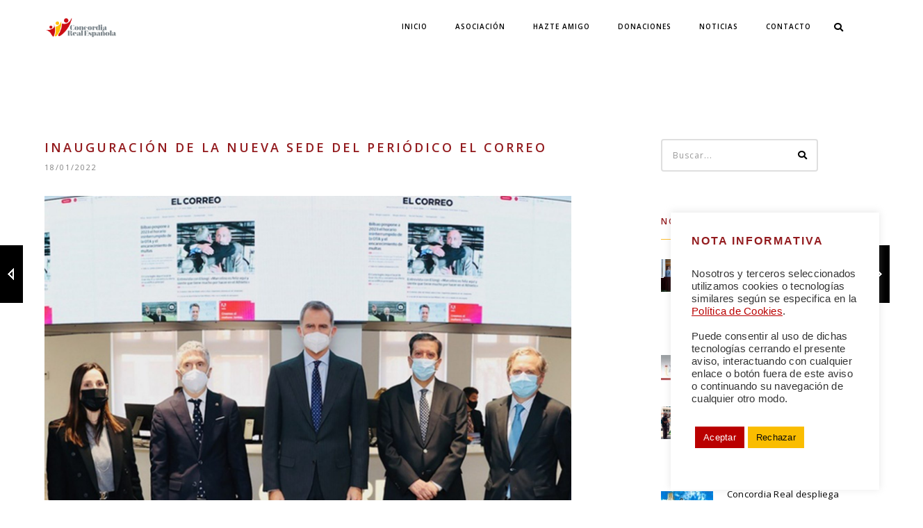

--- FILE ---
content_type: text/html; charset=UTF-8
request_url: https://concordiarealespanola.es/inauguracion-de-la-nueva-sede-del-periodico-el-correo
body_size: 36147
content:
<!DOCTYPE html>
<html lang="es" id="html" class="no-js">
	<head>
		<meta charset="UTF-8">
		<meta name="viewport" content="width=device-width,initial-scale=1.0,maximum-scale=1" />
		<link rel="profile" href="http://gmpg.org/xfn/11">
		<meta http-equiv="X-UA-Compatible" content="IE=edge" /><meta name="viewport" content="width=device-width, initial-scale=1"><meta name='robots' content='index, follow, max-image-preview:large, max-snippet:-1, max-video-preview:-1' />

	<!-- This site is optimized with the Yoast SEO plugin v26.8 - https://yoast.com/product/yoast-seo-wordpress/ -->
	<title>Inauguración de la nueva sede del periódico El Correo | CONCORDIA REAL ESPAÑOLA</title>
	<meta name="description" content="Don Felipe habla por primera vez desde que estalló la crisis diplomática con Rabat sobre el asunto." />
	<link rel="canonical" href="https://concordiarealespanola.es/inauguracion-de-la-nueva-sede-del-periodico-el-correo" />
	<meta property="og:locale" content="es_ES" />
	<meta property="og:type" content="article" />
	<meta property="og:title" content="Inauguración de la nueva sede del periódico El Correo | CONCORDIA REAL ESPAÑOLA" />
	<meta property="og:description" content="Don Felipe habla por primera vez desde que estalló la crisis diplomática con Rabat sobre el asunto." />
	<meta property="og:url" content="https://concordiarealespanola.es/inauguracion-de-la-nueva-sede-del-periodico-el-correo" />
	<meta property="og:site_name" content="CONCORDIA REAL ESPAÑOLA" />
	<meta property="article:publisher" content="https://www.facebook.com/ConcordiaRealEs" />
	<meta property="article:published_time" content="2022-01-18T15:41:01+00:00" />
	<meta property="article:modified_time" content="2022-01-18T15:52:01+00:00" />
	<meta property="og:image" content="https://concordiarealespanola.es/wp-content/uploads/2022/01/reyELCORREO.jpg" />
	<meta property="og:image:width" content="1941" />
	<meta property="og:image:height" content="1200" />
	<meta property="og:image:type" content="image/jpeg" />
	<meta name="author" content="administrador" />
	<meta name="twitter:card" content="summary_large_image" />
	<meta name="twitter:creator" content="@ConcordiaRealEs" />
	<meta name="twitter:site" content="@ConcordiaRealEs" />
	<meta name="twitter:label1" content="Escrito por" />
	<meta name="twitter:data1" content="administrador" />
	<meta name="twitter:label2" content="Tiempo de lectura" />
	<meta name="twitter:data2" content="3 minutos" />
	<script type="application/ld+json" class="yoast-schema-graph">{"@context":"https://schema.org","@graph":[{"@type":"Article","@id":"https://concordiarealespanola.es/inauguracion-de-la-nueva-sede-del-periodico-el-correo#article","isPartOf":{"@id":"https://concordiarealespanola.es/inauguracion-de-la-nueva-sede-del-periodico-el-correo"},"author":{"name":"administrador","@id":"https://concordiarealespanola.es/#/schema/person/87609c055ad3934d8b6489c01704a799"},"headline":"Inauguración de la nueva sede del periódico El Correo","datePublished":"2022-01-18T15:41:01+00:00","dateModified":"2022-01-18T15:52:01+00:00","mainEntityOfPage":{"@id":"https://concordiarealespanola.es/inauguracion-de-la-nueva-sede-del-periodico-el-correo"},"wordCount":662,"commentCount":0,"publisher":{"@id":"https://concordiarealespanola.es/#organization"},"image":{"@id":"https://concordiarealespanola.es/inauguracion-de-la-nueva-sede-del-periodico-el-correo#primaryimage"},"thumbnailUrl":"https://concordiarealespanola.es/wp-content/uploads/2022/01/reyELCORREO.jpg","keywords":["Felipe VI"],"articleSection":["Blog"],"inLanguage":"es","potentialAction":[{"@type":"CommentAction","name":"Comment","target":["https://concordiarealespanola.es/inauguracion-de-la-nueva-sede-del-periodico-el-correo#respond"]}]},{"@type":"WebPage","@id":"https://concordiarealespanola.es/inauguracion-de-la-nueva-sede-del-periodico-el-correo","url":"https://concordiarealespanola.es/inauguracion-de-la-nueva-sede-del-periodico-el-correo","name":"Inauguración de la nueva sede del periódico El Correo | CONCORDIA REAL ESPAÑOLA","isPartOf":{"@id":"https://concordiarealespanola.es/#website"},"primaryImageOfPage":{"@id":"https://concordiarealespanola.es/inauguracion-de-la-nueva-sede-del-periodico-el-correo#primaryimage"},"image":{"@id":"https://concordiarealespanola.es/inauguracion-de-la-nueva-sede-del-periodico-el-correo#primaryimage"},"thumbnailUrl":"https://concordiarealespanola.es/wp-content/uploads/2022/01/reyELCORREO.jpg","datePublished":"2022-01-18T15:41:01+00:00","dateModified":"2022-01-18T15:52:01+00:00","description":"Don Felipe habla por primera vez desde que estalló la crisis diplomática con Rabat sobre el asunto.","breadcrumb":{"@id":"https://concordiarealespanola.es/inauguracion-de-la-nueva-sede-del-periodico-el-correo#breadcrumb"},"inLanguage":"es","potentialAction":[{"@type":"ReadAction","target":["https://concordiarealespanola.es/inauguracion-de-la-nueva-sede-del-periodico-el-correo"]}]},{"@type":"ImageObject","inLanguage":"es","@id":"https://concordiarealespanola.es/inauguracion-de-la-nueva-sede-del-periodico-el-correo#primaryimage","url":"https://concordiarealespanola.es/wp-content/uploads/2022/01/reyELCORREO.jpg","contentUrl":"https://concordiarealespanola.es/wp-content/uploads/2022/01/reyELCORREO.jpg","width":1941,"height":1200},{"@type":"BreadcrumbList","@id":"https://concordiarealespanola.es/inauguracion-de-la-nueva-sede-del-periodico-el-correo#breadcrumb","itemListElement":[{"@type":"ListItem","position":1,"name":"Portada","item":"https://concordiarealespanola.es/"},{"@type":"ListItem","position":2,"name":"Inauguración de la nueva sede del periódico El Correo"}]},{"@type":"WebSite","@id":"https://concordiarealespanola.es/#website","url":"https://concordiarealespanola.es/","name":"CONCORDIA REAL ESPAÑOLA","description":"#CREEenESPAÑA","publisher":{"@id":"https://concordiarealespanola.es/#organization"},"potentialAction":[{"@type":"SearchAction","target":{"@type":"EntryPoint","urlTemplate":"https://concordiarealespanola.es/?s={search_term_string}"},"query-input":{"@type":"PropertyValueSpecification","valueRequired":true,"valueName":"search_term_string"}}],"inLanguage":"es"},{"@type":"Organization","@id":"https://concordiarealespanola.es/#organization","name":"CONCORDIA REAL ESPAÑOLA","url":"https://concordiarealespanola.es/","logo":{"@type":"ImageObject","inLanguage":"es","@id":"https://concordiarealespanola.es/#/schema/logo/image/","url":"https://concordiarealespanola.es/wp-content/uploads/2021/08/Logotipo-CREE-Horizontal-300ppp-RGB-black.png","contentUrl":"https://concordiarealespanola.es/wp-content/uploads/2021/08/Logotipo-CREE-Horizontal-300ppp-RGB-black.png","width":2560,"height":700,"caption":"CONCORDIA REAL ESPAÑOLA"},"image":{"@id":"https://concordiarealespanola.es/#/schema/logo/image/"},"sameAs":["https://www.facebook.com/ConcordiaRealEs","https://x.com/ConcordiaRealEs","https://www.instagram.com/concordiareales/"]},{"@type":"Person","@id":"https://concordiarealespanola.es/#/schema/person/87609c055ad3934d8b6489c01704a799","name":"administrador","image":{"@type":"ImageObject","inLanguage":"es","@id":"https://concordiarealespanola.es/#/schema/person/image/","url":"https://secure.gravatar.com/avatar/28838cc7deeff43a8bd63aabe7c039fe85239e1d16da7572b32895de9add267c?s=96&d=mm&r=g","contentUrl":"https://secure.gravatar.com/avatar/28838cc7deeff43a8bd63aabe7c039fe85239e1d16da7572b32895de9add267c?s=96&d=mm&r=g","caption":"administrador"},"sameAs":["https://concordiarealespanola.es/"],"url":"https://concordiarealespanola.es/author/administrador"}]}</script>
	<!-- / Yoast SEO plugin. -->


<link rel='dns-prefetch' href='//fonts.googleapis.com' />
<link rel="alternate" type="application/rss+xml" title="CONCORDIA REAL ESPAÑOLA &raquo; Feed" href="https://concordiarealespanola.es/feed" />
<link rel="alternate" type="application/rss+xml" title="CONCORDIA REAL ESPAÑOLA &raquo; Feed de los comentarios" href="https://concordiarealespanola.es/comments/feed" />
<link rel="alternate" type="text/calendar" title="CONCORDIA REAL ESPAÑOLA &raquo; iCal Feed" href="https://concordiarealespanola.es/events/?ical=1" />
<link rel="alternate" type="application/rss+xml" title="CONCORDIA REAL ESPAÑOLA &raquo; Comentario Inauguración de la nueva sede del periódico El Correo del feed" href="https://concordiarealespanola.es/inauguracion-de-la-nueva-sede-del-periodico-el-correo/feed" />
<link rel="alternate" title="oEmbed (JSON)" type="application/json+oembed" href="https://concordiarealespanola.es/wp-json/oembed/1.0/embed?url=https%3A%2F%2Fconcordiarealespanola.es%2Finauguracion-de-la-nueva-sede-del-periodico-el-correo" />
<link rel="alternate" title="oEmbed (XML)" type="text/xml+oembed" href="https://concordiarealespanola.es/wp-json/oembed/1.0/embed?url=https%3A%2F%2Fconcordiarealespanola.es%2Finauguracion-de-la-nueva-sede-del-periodico-el-correo&#038;format=xml" />
		<!-- This site uses the Google Analytics by MonsterInsights plugin v9.11.0 - Using Analytics tracking - https://www.monsterinsights.com/ -->
							<script src="//www.googletagmanager.com/gtag/js?id=G-3L4JJ4HQ1R"  data-cfasync="false" data-wpfc-render="false" type="text/javascript" async></script>
			<script data-cfasync="false" data-wpfc-render="false" type="text/plain" data-cli-class="cli-blocker-script"  data-cli-script-type="analytics" data-cli-block="true"  data-cli-element-position="head">
				var mi_version = '9.11.0';
				var mi_track_user = true;
				var mi_no_track_reason = '';
								var MonsterInsightsDefaultLocations = {"page_location":"https:\/\/concordiarealespanola.es\/inauguracion-de-la-nueva-sede-del-periodico-el-correo\/"};
								if ( typeof MonsterInsightsPrivacyGuardFilter === 'function' ) {
					var MonsterInsightsLocations = (typeof MonsterInsightsExcludeQuery === 'object') ? MonsterInsightsPrivacyGuardFilter( MonsterInsightsExcludeQuery ) : MonsterInsightsPrivacyGuardFilter( MonsterInsightsDefaultLocations );
				} else {
					var MonsterInsightsLocations = (typeof MonsterInsightsExcludeQuery === 'object') ? MonsterInsightsExcludeQuery : MonsterInsightsDefaultLocations;
				}

								var disableStrs = [
										'ga-disable-G-3L4JJ4HQ1R',
									];

				/* Function to detect opted out users */
				function __gtagTrackerIsOptedOut() {
					for (var index = 0; index < disableStrs.length; index++) {
						if (document.cookie.indexOf(disableStrs[index] + '=true') > -1) {
							return true;
						}
					}

					return false;
				}

				/* Disable tracking if the opt-out cookie exists. */
				if (__gtagTrackerIsOptedOut()) {
					for (var index = 0; index < disableStrs.length; index++) {
						window[disableStrs[index]] = true;
					}
				}

				/* Opt-out function */
				function __gtagTrackerOptout() {
					for (var index = 0; index < disableStrs.length; index++) {
						document.cookie = disableStrs[index] + '=true; expires=Thu, 31 Dec 2099 23:59:59 UTC; path=/';
						window[disableStrs[index]] = true;
					}
				}

				if ('undefined' === typeof gaOptout) {
					function gaOptout() {
						__gtagTrackerOptout();
					}
				}
								window.dataLayer = window.dataLayer || [];

				window.MonsterInsightsDualTracker = {
					helpers: {},
					trackers: {},
				};
				if (mi_track_user) {
					function __gtagDataLayer() {
						dataLayer.push(arguments);
					}

					function __gtagTracker(type, name, parameters) {
						if (!parameters) {
							parameters = {};
						}

						if (parameters.send_to) {
							__gtagDataLayer.apply(null, arguments);
							return;
						}

						if (type === 'event') {
														parameters.send_to = monsterinsights_frontend.v4_id;
							var hookName = name;
							if (typeof parameters['event_category'] !== 'undefined') {
								hookName = parameters['event_category'] + ':' + name;
							}

							if (typeof MonsterInsightsDualTracker.trackers[hookName] !== 'undefined') {
								MonsterInsightsDualTracker.trackers[hookName](parameters);
							} else {
								__gtagDataLayer('event', name, parameters);
							}
							
						} else {
							__gtagDataLayer.apply(null, arguments);
						}
					}

					__gtagTracker('js', new Date());
					__gtagTracker('set', {
						'developer_id.dZGIzZG': true,
											});
					if ( MonsterInsightsLocations.page_location ) {
						__gtagTracker('set', MonsterInsightsLocations);
					}
										__gtagTracker('config', 'G-3L4JJ4HQ1R', {"forceSSL":"true","link_attribution":"true"} );
										window.gtag = __gtagTracker;										(function () {
						/* https://developers.google.com/analytics/devguides/collection/analyticsjs/ */
						/* ga and __gaTracker compatibility shim. */
						var noopfn = function () {
							return null;
						};
						var newtracker = function () {
							return new Tracker();
						};
						var Tracker = function () {
							return null;
						};
						var p = Tracker.prototype;
						p.get = noopfn;
						p.set = noopfn;
						p.send = function () {
							var args = Array.prototype.slice.call(arguments);
							args.unshift('send');
							__gaTracker.apply(null, args);
						};
						var __gaTracker = function () {
							var len = arguments.length;
							if (len === 0) {
								return;
							}
							var f = arguments[len - 1];
							if (typeof f !== 'object' || f === null || typeof f.hitCallback !== 'function') {
								if ('send' === arguments[0]) {
									var hitConverted, hitObject = false, action;
									if ('event' === arguments[1]) {
										if ('undefined' !== typeof arguments[3]) {
											hitObject = {
												'eventAction': arguments[3],
												'eventCategory': arguments[2],
												'eventLabel': arguments[4],
												'value': arguments[5] ? arguments[5] : 1,
											}
										}
									}
									if ('pageview' === arguments[1]) {
										if ('undefined' !== typeof arguments[2]) {
											hitObject = {
												'eventAction': 'page_view',
												'page_path': arguments[2],
											}
										}
									}
									if (typeof arguments[2] === 'object') {
										hitObject = arguments[2];
									}
									if (typeof arguments[5] === 'object') {
										Object.assign(hitObject, arguments[5]);
									}
									if ('undefined' !== typeof arguments[1].hitType) {
										hitObject = arguments[1];
										if ('pageview' === hitObject.hitType) {
											hitObject.eventAction = 'page_view';
										}
									}
									if (hitObject) {
										action = 'timing' === arguments[1].hitType ? 'timing_complete' : hitObject.eventAction;
										hitConverted = mapArgs(hitObject);
										__gtagTracker('event', action, hitConverted);
									}
								}
								return;
							}

							function mapArgs(args) {
								var arg, hit = {};
								var gaMap = {
									'eventCategory': 'event_category',
									'eventAction': 'event_action',
									'eventLabel': 'event_label',
									'eventValue': 'event_value',
									'nonInteraction': 'non_interaction',
									'timingCategory': 'event_category',
									'timingVar': 'name',
									'timingValue': 'value',
									'timingLabel': 'event_label',
									'page': 'page_path',
									'location': 'page_location',
									'title': 'page_title',
									'referrer' : 'page_referrer',
								};
								for (arg in args) {
																		if (!(!args.hasOwnProperty(arg) || !gaMap.hasOwnProperty(arg))) {
										hit[gaMap[arg]] = args[arg];
									} else {
										hit[arg] = args[arg];
									}
								}
								return hit;
							}

							try {
								f.hitCallback();
							} catch (ex) {
							}
						};
						__gaTracker.create = newtracker;
						__gaTracker.getByName = newtracker;
						__gaTracker.getAll = function () {
							return [];
						};
						__gaTracker.remove = noopfn;
						__gaTracker.loaded = true;
						window['__gaTracker'] = __gaTracker;
					})();
									} else {
										console.log("");
					(function () {
						function __gtagTracker() {
							return null;
						}

						window['__gtagTracker'] = __gtagTracker;
						window['gtag'] = __gtagTracker;
					})();
									}
			</script>
							<!-- / Google Analytics by MonsterInsights -->
		<style id='wp-img-auto-sizes-contain-inline-css' type='text/css'>
img:is([sizes=auto i],[sizes^="auto," i]){contain-intrinsic-size:3000px 1500px}
/*# sourceURL=wp-img-auto-sizes-contain-inline-css */
</style>
<link rel='stylesheet' id='woo-paypal-gateway-css' href='https://concordiarealespanola.es/wp-content/plugins/woo-paypal-gateway/public/css/woo-paypal-gateway-public.css?ver=6.0.0' type='text/css' media='all' />
<link rel='stylesheet' id='dashicons-css' href='https://concordiarealespanola.es/wp-includes/css/dashicons.min.css?ver=6.9' type='text/css' media='all' />
<link rel='stylesheet' id='menu-icons-extra-css' href='https://concordiarealespanola.es/wp-content/plugins/menu-icons/css/extra.min.css?ver=0.13.20' type='text/css' media='all' />
<style id='wp-emoji-styles-inline-css' type='text/css'>

	img.wp-smiley, img.emoji {
		display: inline !important;
		border: none !important;
		box-shadow: none !important;
		height: 1em !important;
		width: 1em !important;
		margin: 0 0.07em !important;
		vertical-align: -0.1em !important;
		background: none !important;
		padding: 0 !important;
	}
/*# sourceURL=wp-emoji-styles-inline-css */
</style>
<link rel='stylesheet' id='wp-block-library-css' href='https://concordiarealespanola.es/wp-includes/css/dist/block-library/style.min.css?ver=6.9' type='text/css' media='all' />
<style id='wp-block-image-inline-css' type='text/css'>
.wp-block-image>a,.wp-block-image>figure>a{display:inline-block}.wp-block-image img{box-sizing:border-box;height:auto;max-width:100%;vertical-align:bottom}@media not (prefers-reduced-motion){.wp-block-image img.hide{visibility:hidden}.wp-block-image img.show{animation:show-content-image .4s}}.wp-block-image[style*=border-radius] img,.wp-block-image[style*=border-radius]>a{border-radius:inherit}.wp-block-image.has-custom-border img{box-sizing:border-box}.wp-block-image.aligncenter{text-align:center}.wp-block-image.alignfull>a,.wp-block-image.alignwide>a{width:100%}.wp-block-image.alignfull img,.wp-block-image.alignwide img{height:auto;width:100%}.wp-block-image .aligncenter,.wp-block-image .alignleft,.wp-block-image .alignright,.wp-block-image.aligncenter,.wp-block-image.alignleft,.wp-block-image.alignright{display:table}.wp-block-image .aligncenter>figcaption,.wp-block-image .alignleft>figcaption,.wp-block-image .alignright>figcaption,.wp-block-image.aligncenter>figcaption,.wp-block-image.alignleft>figcaption,.wp-block-image.alignright>figcaption{caption-side:bottom;display:table-caption}.wp-block-image .alignleft{float:left;margin:.5em 1em .5em 0}.wp-block-image .alignright{float:right;margin:.5em 0 .5em 1em}.wp-block-image .aligncenter{margin-left:auto;margin-right:auto}.wp-block-image :where(figcaption){margin-bottom:1em;margin-top:.5em}.wp-block-image.is-style-circle-mask img{border-radius:9999px}@supports ((-webkit-mask-image:none) or (mask-image:none)) or (-webkit-mask-image:none){.wp-block-image.is-style-circle-mask img{border-radius:0;-webkit-mask-image:url('data:image/svg+xml;utf8,<svg viewBox="0 0 100 100" xmlns="http://www.w3.org/2000/svg"><circle cx="50" cy="50" r="50"/></svg>');mask-image:url('data:image/svg+xml;utf8,<svg viewBox="0 0 100 100" xmlns="http://www.w3.org/2000/svg"><circle cx="50" cy="50" r="50"/></svg>');mask-mode:alpha;-webkit-mask-position:center;mask-position:center;-webkit-mask-repeat:no-repeat;mask-repeat:no-repeat;-webkit-mask-size:contain;mask-size:contain}}:root :where(.wp-block-image.is-style-rounded img,.wp-block-image .is-style-rounded img){border-radius:9999px}.wp-block-image figure{margin:0}.wp-lightbox-container{display:flex;flex-direction:column;position:relative}.wp-lightbox-container img{cursor:zoom-in}.wp-lightbox-container img:hover+button{opacity:1}.wp-lightbox-container button{align-items:center;backdrop-filter:blur(16px) saturate(180%);background-color:#5a5a5a40;border:none;border-radius:4px;cursor:zoom-in;display:flex;height:20px;justify-content:center;opacity:0;padding:0;position:absolute;right:16px;text-align:center;top:16px;width:20px;z-index:100}@media not (prefers-reduced-motion){.wp-lightbox-container button{transition:opacity .2s ease}}.wp-lightbox-container button:focus-visible{outline:3px auto #5a5a5a40;outline:3px auto -webkit-focus-ring-color;outline-offset:3px}.wp-lightbox-container button:hover{cursor:pointer;opacity:1}.wp-lightbox-container button:focus{opacity:1}.wp-lightbox-container button:focus,.wp-lightbox-container button:hover,.wp-lightbox-container button:not(:hover):not(:active):not(.has-background){background-color:#5a5a5a40;border:none}.wp-lightbox-overlay{box-sizing:border-box;cursor:zoom-out;height:100vh;left:0;overflow:hidden;position:fixed;top:0;visibility:hidden;width:100%;z-index:100000}.wp-lightbox-overlay .close-button{align-items:center;cursor:pointer;display:flex;justify-content:center;min-height:40px;min-width:40px;padding:0;position:absolute;right:calc(env(safe-area-inset-right) + 16px);top:calc(env(safe-area-inset-top) + 16px);z-index:5000000}.wp-lightbox-overlay .close-button:focus,.wp-lightbox-overlay .close-button:hover,.wp-lightbox-overlay .close-button:not(:hover):not(:active):not(.has-background){background:none;border:none}.wp-lightbox-overlay .lightbox-image-container{height:var(--wp--lightbox-container-height);left:50%;overflow:hidden;position:absolute;top:50%;transform:translate(-50%,-50%);transform-origin:top left;width:var(--wp--lightbox-container-width);z-index:9999999999}.wp-lightbox-overlay .wp-block-image{align-items:center;box-sizing:border-box;display:flex;height:100%;justify-content:center;margin:0;position:relative;transform-origin:0 0;width:100%;z-index:3000000}.wp-lightbox-overlay .wp-block-image img{height:var(--wp--lightbox-image-height);min-height:var(--wp--lightbox-image-height);min-width:var(--wp--lightbox-image-width);width:var(--wp--lightbox-image-width)}.wp-lightbox-overlay .wp-block-image figcaption{display:none}.wp-lightbox-overlay button{background:none;border:none}.wp-lightbox-overlay .scrim{background-color:#fff;height:100%;opacity:.9;position:absolute;width:100%;z-index:2000000}.wp-lightbox-overlay.active{visibility:visible}@media not (prefers-reduced-motion){.wp-lightbox-overlay.active{animation:turn-on-visibility .25s both}.wp-lightbox-overlay.active img{animation:turn-on-visibility .35s both}.wp-lightbox-overlay.show-closing-animation:not(.active){animation:turn-off-visibility .35s both}.wp-lightbox-overlay.show-closing-animation:not(.active) img{animation:turn-off-visibility .25s both}.wp-lightbox-overlay.zoom.active{animation:none;opacity:1;visibility:visible}.wp-lightbox-overlay.zoom.active .lightbox-image-container{animation:lightbox-zoom-in .4s}.wp-lightbox-overlay.zoom.active .lightbox-image-container img{animation:none}.wp-lightbox-overlay.zoom.active .scrim{animation:turn-on-visibility .4s forwards}.wp-lightbox-overlay.zoom.show-closing-animation:not(.active){animation:none}.wp-lightbox-overlay.zoom.show-closing-animation:not(.active) .lightbox-image-container{animation:lightbox-zoom-out .4s}.wp-lightbox-overlay.zoom.show-closing-animation:not(.active) .lightbox-image-container img{animation:none}.wp-lightbox-overlay.zoom.show-closing-animation:not(.active) .scrim{animation:turn-off-visibility .4s forwards}}@keyframes show-content-image{0%{visibility:hidden}99%{visibility:hidden}to{visibility:visible}}@keyframes turn-on-visibility{0%{opacity:0}to{opacity:1}}@keyframes turn-off-visibility{0%{opacity:1;visibility:visible}99%{opacity:0;visibility:visible}to{opacity:0;visibility:hidden}}@keyframes lightbox-zoom-in{0%{transform:translate(calc((-100vw + var(--wp--lightbox-scrollbar-width))/2 + var(--wp--lightbox-initial-left-position)),calc(-50vh + var(--wp--lightbox-initial-top-position))) scale(var(--wp--lightbox-scale))}to{transform:translate(-50%,-50%) scale(1)}}@keyframes lightbox-zoom-out{0%{transform:translate(-50%,-50%) scale(1);visibility:visible}99%{visibility:visible}to{transform:translate(calc((-100vw + var(--wp--lightbox-scrollbar-width))/2 + var(--wp--lightbox-initial-left-position)),calc(-50vh + var(--wp--lightbox-initial-top-position))) scale(var(--wp--lightbox-scale));visibility:hidden}}
/*# sourceURL=https://concordiarealespanola.es/wp-includes/blocks/image/style.min.css */
</style>
<style id='wp-block-paragraph-inline-css' type='text/css'>
.is-small-text{font-size:.875em}.is-regular-text{font-size:1em}.is-large-text{font-size:2.25em}.is-larger-text{font-size:3em}.has-drop-cap:not(:focus):first-letter{float:left;font-size:8.4em;font-style:normal;font-weight:100;line-height:.68;margin:.05em .1em 0 0;text-transform:uppercase}body.rtl .has-drop-cap:not(:focus):first-letter{float:none;margin-left:.1em}p.has-drop-cap.has-background{overflow:hidden}:root :where(p.has-background){padding:1.25em 2.375em}:where(p.has-text-color:not(.has-link-color)) a{color:inherit}p.has-text-align-left[style*="writing-mode:vertical-lr"],p.has-text-align-right[style*="writing-mode:vertical-rl"]{rotate:180deg}
/*# sourceURL=https://concordiarealespanola.es/wp-includes/blocks/paragraph/style.min.css */
</style>
<style id='global-styles-inline-css' type='text/css'>
:root{--wp--preset--aspect-ratio--square: 1;--wp--preset--aspect-ratio--4-3: 4/3;--wp--preset--aspect-ratio--3-4: 3/4;--wp--preset--aspect-ratio--3-2: 3/2;--wp--preset--aspect-ratio--2-3: 2/3;--wp--preset--aspect-ratio--16-9: 16/9;--wp--preset--aspect-ratio--9-16: 9/16;--wp--preset--color--black: #000000;--wp--preset--color--cyan-bluish-gray: #abb8c3;--wp--preset--color--white: #ffffff;--wp--preset--color--pale-pink: #f78da7;--wp--preset--color--vivid-red: #cf2e2e;--wp--preset--color--luminous-vivid-orange: #ff6900;--wp--preset--color--luminous-vivid-amber: #fcb900;--wp--preset--color--light-green-cyan: #7bdcb5;--wp--preset--color--vivid-green-cyan: #00d084;--wp--preset--color--pale-cyan-blue: #8ed1fc;--wp--preset--color--vivid-cyan-blue: #0693e3;--wp--preset--color--vivid-purple: #9b51e0;--wp--preset--gradient--vivid-cyan-blue-to-vivid-purple: linear-gradient(135deg,rgb(6,147,227) 0%,rgb(155,81,224) 100%);--wp--preset--gradient--light-green-cyan-to-vivid-green-cyan: linear-gradient(135deg,rgb(122,220,180) 0%,rgb(0,208,130) 100%);--wp--preset--gradient--luminous-vivid-amber-to-luminous-vivid-orange: linear-gradient(135deg,rgb(252,185,0) 0%,rgb(255,105,0) 100%);--wp--preset--gradient--luminous-vivid-orange-to-vivid-red: linear-gradient(135deg,rgb(255,105,0) 0%,rgb(207,46,46) 100%);--wp--preset--gradient--very-light-gray-to-cyan-bluish-gray: linear-gradient(135deg,rgb(238,238,238) 0%,rgb(169,184,195) 100%);--wp--preset--gradient--cool-to-warm-spectrum: linear-gradient(135deg,rgb(74,234,220) 0%,rgb(151,120,209) 20%,rgb(207,42,186) 40%,rgb(238,44,130) 60%,rgb(251,105,98) 80%,rgb(254,248,76) 100%);--wp--preset--gradient--blush-light-purple: linear-gradient(135deg,rgb(255,206,236) 0%,rgb(152,150,240) 100%);--wp--preset--gradient--blush-bordeaux: linear-gradient(135deg,rgb(254,205,165) 0%,rgb(254,45,45) 50%,rgb(107,0,62) 100%);--wp--preset--gradient--luminous-dusk: linear-gradient(135deg,rgb(255,203,112) 0%,rgb(199,81,192) 50%,rgb(65,88,208) 100%);--wp--preset--gradient--pale-ocean: linear-gradient(135deg,rgb(255,245,203) 0%,rgb(182,227,212) 50%,rgb(51,167,181) 100%);--wp--preset--gradient--electric-grass: linear-gradient(135deg,rgb(202,248,128) 0%,rgb(113,206,126) 100%);--wp--preset--gradient--midnight: linear-gradient(135deg,rgb(2,3,129) 0%,rgb(40,116,252) 100%);--wp--preset--font-size--small: 13px;--wp--preset--font-size--medium: 20px;--wp--preset--font-size--large: 36px;--wp--preset--font-size--x-large: 42px;--wp--preset--spacing--20: 0.44rem;--wp--preset--spacing--30: 0.67rem;--wp--preset--spacing--40: 1rem;--wp--preset--spacing--50: 1.5rem;--wp--preset--spacing--60: 2.25rem;--wp--preset--spacing--70: 3.38rem;--wp--preset--spacing--80: 5.06rem;--wp--preset--shadow--natural: 6px 6px 9px rgba(0, 0, 0, 0.2);--wp--preset--shadow--deep: 12px 12px 50px rgba(0, 0, 0, 0.4);--wp--preset--shadow--sharp: 6px 6px 0px rgba(0, 0, 0, 0.2);--wp--preset--shadow--outlined: 6px 6px 0px -3px rgb(255, 255, 255), 6px 6px rgb(0, 0, 0);--wp--preset--shadow--crisp: 6px 6px 0px rgb(0, 0, 0);}:where(.is-layout-flex){gap: 0.5em;}:where(.is-layout-grid){gap: 0.5em;}body .is-layout-flex{display: flex;}.is-layout-flex{flex-wrap: wrap;align-items: center;}.is-layout-flex > :is(*, div){margin: 0;}body .is-layout-grid{display: grid;}.is-layout-grid > :is(*, div){margin: 0;}:where(.wp-block-columns.is-layout-flex){gap: 2em;}:where(.wp-block-columns.is-layout-grid){gap: 2em;}:where(.wp-block-post-template.is-layout-flex){gap: 1.25em;}:where(.wp-block-post-template.is-layout-grid){gap: 1.25em;}.has-black-color{color: var(--wp--preset--color--black) !important;}.has-cyan-bluish-gray-color{color: var(--wp--preset--color--cyan-bluish-gray) !important;}.has-white-color{color: var(--wp--preset--color--white) !important;}.has-pale-pink-color{color: var(--wp--preset--color--pale-pink) !important;}.has-vivid-red-color{color: var(--wp--preset--color--vivid-red) !important;}.has-luminous-vivid-orange-color{color: var(--wp--preset--color--luminous-vivid-orange) !important;}.has-luminous-vivid-amber-color{color: var(--wp--preset--color--luminous-vivid-amber) !important;}.has-light-green-cyan-color{color: var(--wp--preset--color--light-green-cyan) !important;}.has-vivid-green-cyan-color{color: var(--wp--preset--color--vivid-green-cyan) !important;}.has-pale-cyan-blue-color{color: var(--wp--preset--color--pale-cyan-blue) !important;}.has-vivid-cyan-blue-color{color: var(--wp--preset--color--vivid-cyan-blue) !important;}.has-vivid-purple-color{color: var(--wp--preset--color--vivid-purple) !important;}.has-black-background-color{background-color: var(--wp--preset--color--black) !important;}.has-cyan-bluish-gray-background-color{background-color: var(--wp--preset--color--cyan-bluish-gray) !important;}.has-white-background-color{background-color: var(--wp--preset--color--white) !important;}.has-pale-pink-background-color{background-color: var(--wp--preset--color--pale-pink) !important;}.has-vivid-red-background-color{background-color: var(--wp--preset--color--vivid-red) !important;}.has-luminous-vivid-orange-background-color{background-color: var(--wp--preset--color--luminous-vivid-orange) !important;}.has-luminous-vivid-amber-background-color{background-color: var(--wp--preset--color--luminous-vivid-amber) !important;}.has-light-green-cyan-background-color{background-color: var(--wp--preset--color--light-green-cyan) !important;}.has-vivid-green-cyan-background-color{background-color: var(--wp--preset--color--vivid-green-cyan) !important;}.has-pale-cyan-blue-background-color{background-color: var(--wp--preset--color--pale-cyan-blue) !important;}.has-vivid-cyan-blue-background-color{background-color: var(--wp--preset--color--vivid-cyan-blue) !important;}.has-vivid-purple-background-color{background-color: var(--wp--preset--color--vivid-purple) !important;}.has-black-border-color{border-color: var(--wp--preset--color--black) !important;}.has-cyan-bluish-gray-border-color{border-color: var(--wp--preset--color--cyan-bluish-gray) !important;}.has-white-border-color{border-color: var(--wp--preset--color--white) !important;}.has-pale-pink-border-color{border-color: var(--wp--preset--color--pale-pink) !important;}.has-vivid-red-border-color{border-color: var(--wp--preset--color--vivid-red) !important;}.has-luminous-vivid-orange-border-color{border-color: var(--wp--preset--color--luminous-vivid-orange) !important;}.has-luminous-vivid-amber-border-color{border-color: var(--wp--preset--color--luminous-vivid-amber) !important;}.has-light-green-cyan-border-color{border-color: var(--wp--preset--color--light-green-cyan) !important;}.has-vivid-green-cyan-border-color{border-color: var(--wp--preset--color--vivid-green-cyan) !important;}.has-pale-cyan-blue-border-color{border-color: var(--wp--preset--color--pale-cyan-blue) !important;}.has-vivid-cyan-blue-border-color{border-color: var(--wp--preset--color--vivid-cyan-blue) !important;}.has-vivid-purple-border-color{border-color: var(--wp--preset--color--vivid-purple) !important;}.has-vivid-cyan-blue-to-vivid-purple-gradient-background{background: var(--wp--preset--gradient--vivid-cyan-blue-to-vivid-purple) !important;}.has-light-green-cyan-to-vivid-green-cyan-gradient-background{background: var(--wp--preset--gradient--light-green-cyan-to-vivid-green-cyan) !important;}.has-luminous-vivid-amber-to-luminous-vivid-orange-gradient-background{background: var(--wp--preset--gradient--luminous-vivid-amber-to-luminous-vivid-orange) !important;}.has-luminous-vivid-orange-to-vivid-red-gradient-background{background: var(--wp--preset--gradient--luminous-vivid-orange-to-vivid-red) !important;}.has-very-light-gray-to-cyan-bluish-gray-gradient-background{background: var(--wp--preset--gradient--very-light-gray-to-cyan-bluish-gray) !important;}.has-cool-to-warm-spectrum-gradient-background{background: var(--wp--preset--gradient--cool-to-warm-spectrum) !important;}.has-blush-light-purple-gradient-background{background: var(--wp--preset--gradient--blush-light-purple) !important;}.has-blush-bordeaux-gradient-background{background: var(--wp--preset--gradient--blush-bordeaux) !important;}.has-luminous-dusk-gradient-background{background: var(--wp--preset--gradient--luminous-dusk) !important;}.has-pale-ocean-gradient-background{background: var(--wp--preset--gradient--pale-ocean) !important;}.has-electric-grass-gradient-background{background: var(--wp--preset--gradient--electric-grass) !important;}.has-midnight-gradient-background{background: var(--wp--preset--gradient--midnight) !important;}.has-small-font-size{font-size: var(--wp--preset--font-size--small) !important;}.has-medium-font-size{font-size: var(--wp--preset--font-size--medium) !important;}.has-large-font-size{font-size: var(--wp--preset--font-size--large) !important;}.has-x-large-font-size{font-size: var(--wp--preset--font-size--x-large) !important;}
/*# sourceURL=global-styles-inline-css */
</style>

<style id='classic-theme-styles-inline-css' type='text/css'>
/*! This file is auto-generated */
.wp-block-button__link{color:#fff;background-color:#32373c;border-radius:9999px;box-shadow:none;text-decoration:none;padding:calc(.667em + 2px) calc(1.333em + 2px);font-size:1.125em}.wp-block-file__button{background:#32373c;color:#fff;text-decoration:none}
/*# sourceURL=/wp-includes/css/classic-themes.min.css */
</style>
<link rel='stylesheet' id='absolute-reviews-css' href='https://concordiarealespanola.es/wp-content/plugins/absolute-reviews/public/css/absolute-reviews-public.css?ver=1.1.6' type='text/css' media='all' />
<link rel='stylesheet' id='advanced-popups-css' href='https://concordiarealespanola.es/wp-content/plugins/advanced-popups/public/css/advanced-popups-public.css?ver=1.2.2' type='text/css' media='all' />
<link rel='stylesheet' id='contact-form-7-css' href='https://concordiarealespanola.es/wp-content/plugins/contact-form-7/includes/css/styles.css?ver=6.1.4' type='text/css' media='all' />
<link rel='stylesheet' id='cookie-law-info-css' href='https://concordiarealespanola.es/wp-content/plugins/cookie-law-info/legacy/public/css/cookie-law-info-public.css?ver=3.3.9.1' type='text/css' media='all' />
<link rel='stylesheet' id='cookie-law-info-gdpr-css' href='https://concordiarealespanola.es/wp-content/plugins/cookie-law-info/legacy/public/css/cookie-law-info-gdpr.css?ver=3.3.9.1' type='text/css' media='all' />
<link rel='stylesheet' id='ctf_styles-css' href='https://concordiarealespanola.es/wp-content/plugins/custom-twitter-feeds/css/ctf-styles.min.css?ver=2.3.1' type='text/css' media='all' />
<link rel='stylesheet' id='pago-redsys-grafreak-css' href='https://concordiarealespanola.es/wp-content/plugins/pago-redsys-tpv-grafreak/public/css/pago-redsys-grafreak-public.css?ver=1.0.0' type='text/css' media='all' />
<link rel='stylesheet' id='stripe-handler-ng-style-css' href='https://concordiarealespanola.es/wp-content/plugins/stripe-payments/public/assets/css/public.css?ver=2.0.67' type='text/css' media='all' />
<style id='woocommerce-inline-inline-css' type='text/css'>
.woocommerce form .form-row .required { visibility: visible; }
/*# sourceURL=woocommerce-inline-inline-css */
</style>
<link rel='stylesheet' id='wpos-slick-style-css' href='https://concordiarealespanola.es/wp-content/plugins/wp-logo-showcase-responsive-slider-slider/assets/css/slick.css?ver=3.8.7' type='text/css' media='all' />
<link rel='stylesheet' id='wpls-public-style-css' href='https://concordiarealespanola.es/wp-content/plugins/wp-logo-showcase-responsive-slider-slider/assets/css/wpls-public.css?ver=3.8.7' type='text/css' media='all' />
<link rel='stylesheet' id='wpdiscuz-frontend-css-css' href='https://concordiarealespanola.es/wp-content/plugins/wpdiscuz/themes/default/style.css?ver=7.4.2' type='text/css' media='all' />
<style id='wpdiscuz-frontend-css-inline-css' type='text/css'>
 #wpdcom .wpd-blog-administrator .wpd-comment-label{color:#ffffff;background-color:#ba0000;border:none}#wpdcom .wpd-blog-administrator .wpd-comment-author, #wpdcom .wpd-blog-administrator .wpd-comment-author a{color:#ba0000}#wpdcom.wpd-layout-1 .wpd-comment .wpd-blog-administrator .wpd-avatar img{border-color:#ba0000}#wpdcom.wpd-layout-2 .wpd-comment.wpd-reply .wpd-comment-wrap.wpd-blog-administrator{border-left:3px solid #ba0000}#wpdcom.wpd-layout-2 .wpd-comment .wpd-blog-administrator .wpd-avatar img{border-bottom-color:#ba0000}#wpdcom.wpd-layout-3 .wpd-blog-administrator .wpd-comment-subheader{border-top:1px dashed #ba0000}#wpdcom.wpd-layout-3 .wpd-reply .wpd-blog-administrator .wpd-comment-right{border-left:1px solid #ba0000}#wpdcom .wpd-blog-editor .wpd-comment-label{color:#ffffff;background-color:#ba0000;border:none}#wpdcom .wpd-blog-editor .wpd-comment-author, #wpdcom .wpd-blog-editor .wpd-comment-author a{color:#ba0000}#wpdcom.wpd-layout-1 .wpd-comment .wpd-blog-editor .wpd-avatar img{border-color:#ba0000}#wpdcom.wpd-layout-2 .wpd-comment.wpd-reply .wpd-comment-wrap.wpd-blog-editor{border-left:3px solid #ba0000}#wpdcom.wpd-layout-2 .wpd-comment .wpd-blog-editor .wpd-avatar img{border-bottom-color:#ba0000}#wpdcom.wpd-layout-3 .wpd-blog-editor .wpd-comment-subheader{border-top:1px dashed #ba0000}#wpdcom.wpd-layout-3 .wpd-reply .wpd-blog-editor .wpd-comment-right{border-left:1px solid #ba0000}#wpdcom .wpd-blog-author .wpd-comment-label{color:#ffffff;background-color:#ba0000;border:none}#wpdcom .wpd-blog-author .wpd-comment-author, #wpdcom .wpd-blog-author .wpd-comment-author a{color:#ba0000}#wpdcom.wpd-layout-1 .wpd-comment .wpd-blog-author .wpd-avatar img{border-color:#ba0000}#wpdcom.wpd-layout-2 .wpd-comment .wpd-blog-author .wpd-avatar img{border-bottom-color:#ba0000}#wpdcom.wpd-layout-3 .wpd-blog-author .wpd-comment-subheader{border-top:1px dashed #ba0000}#wpdcom.wpd-layout-3 .wpd-reply .wpd-blog-author .wpd-comment-right{border-left:1px solid #ba0000}#wpdcom .wpd-blog-contributor .wpd-comment-label{color:#ffffff;background-color:#ba0000;border:none}#wpdcom .wpd-blog-contributor .wpd-comment-author, #wpdcom .wpd-blog-contributor .wpd-comment-author a{color:#ba0000}#wpdcom.wpd-layout-1 .wpd-comment .wpd-blog-contributor .wpd-avatar img{border-color:#ba0000}#wpdcom.wpd-layout-2 .wpd-comment .wpd-blog-contributor .wpd-avatar img{border-bottom-color:#ba0000}#wpdcom.wpd-layout-3 .wpd-blog-contributor .wpd-comment-subheader{border-top:1px dashed #ba0000}#wpdcom.wpd-layout-3 .wpd-reply .wpd-blog-contributor .wpd-comment-right{border-left:1px solid #ba0000}#wpdcom .wpd-blog-subscriber .wpd-comment-label{color:#ffffff;background-color:#ba0000;border:none}#wpdcom .wpd-blog-subscriber .wpd-comment-author, #wpdcom .wpd-blog-subscriber .wpd-comment-author a{color:#ba0000}#wpdcom.wpd-layout-2 .wpd-comment .wpd-blog-subscriber .wpd-avatar img{border-bottom-color:#ba0000}#wpdcom.wpd-layout-3 .wpd-blog-subscriber .wpd-comment-subheader{border-top:1px dashed #ba0000}#wpdcom .wpd-blog-customer .wpd-comment-label{color:#ffffff;background-color:#ba0000;border:none}#wpdcom .wpd-blog-customer .wpd-comment-author, #wpdcom .wpd-blog-customer .wpd-comment-author a{color:#ba0000}#wpdcom.wpd-layout-1 .wpd-comment .wpd-blog-customer .wpd-avatar img{border-color:#ba0000}#wpdcom.wpd-layout-2 .wpd-comment .wpd-blog-customer .wpd-avatar img{border-bottom-color:#ba0000}#wpdcom.wpd-layout-3 .wpd-blog-customer .wpd-comment-subheader{border-top:1px dashed #ba0000}#wpdcom.wpd-layout-3 .wpd-reply .wpd-blog-customer .wpd-comment-right{border-left:1px solid #ba0000}#wpdcom .wpd-blog-shop_manager .wpd-comment-label{color:#ffffff;background-color:#ba0000;border:none}#wpdcom .wpd-blog-shop_manager .wpd-comment-author, #wpdcom .wpd-blog-shop_manager .wpd-comment-author a{color:#ba0000}#wpdcom.wpd-layout-1 .wpd-comment .wpd-blog-shop_manager .wpd-avatar img{border-color:#ba0000}#wpdcom.wpd-layout-2 .wpd-comment .wpd-blog-shop_manager .wpd-avatar img{border-bottom-color:#ba0000}#wpdcom.wpd-layout-3 .wpd-blog-shop_manager .wpd-comment-subheader{border-top:1px dashed #ba0000}#wpdcom.wpd-layout-3 .wpd-reply .wpd-blog-shop_manager .wpd-comment-right{border-left:1px solid #ba0000}#wpdcom .wpd-blog-translator .wpd-comment-label{color:#ffffff;background-color:#ba0000;border:none}#wpdcom .wpd-blog-translator .wpd-comment-author, #wpdcom .wpd-blog-translator .wpd-comment-author a{color:#ba0000}#wpdcom.wpd-layout-1 .wpd-comment .wpd-blog-translator .wpd-avatar img{border-color:#ba0000}#wpdcom.wpd-layout-2 .wpd-comment .wpd-blog-translator .wpd-avatar img{border-bottom-color:#ba0000}#wpdcom.wpd-layout-3 .wpd-blog-translator .wpd-comment-subheader{border-top:1px dashed #ba0000}#wpdcom.wpd-layout-3 .wpd-reply .wpd-blog-translator .wpd-comment-right{border-left:1px solid #ba0000}#wpdcom .wpd-blog-wpseo_manager .wpd-comment-label{color:#ffffff;background-color:#ba0000;border:none}#wpdcom .wpd-blog-wpseo_manager .wpd-comment-author, #wpdcom .wpd-blog-wpseo_manager .wpd-comment-author a{color:#ba0000}#wpdcom.wpd-layout-1 .wpd-comment .wpd-blog-wpseo_manager .wpd-avatar img{border-color:#ba0000}#wpdcom.wpd-layout-2 .wpd-comment .wpd-blog-wpseo_manager .wpd-avatar img{border-bottom-color:#ba0000}#wpdcom.wpd-layout-3 .wpd-blog-wpseo_manager .wpd-comment-subheader{border-top:1px dashed #ba0000}#wpdcom.wpd-layout-3 .wpd-reply .wpd-blog-wpseo_manager .wpd-comment-right{border-left:1px solid #ba0000}#wpdcom .wpd-blog-wpseo_editor .wpd-comment-label{color:#ffffff;background-color:#ba0000;border:none}#wpdcom .wpd-blog-wpseo_editor .wpd-comment-author, #wpdcom .wpd-blog-wpseo_editor .wpd-comment-author a{color:#ba0000}#wpdcom.wpd-layout-1 .wpd-comment .wpd-blog-wpseo_editor .wpd-avatar img{border-color:#ba0000}#wpdcom.wpd-layout-2 .wpd-comment .wpd-blog-wpseo_editor .wpd-avatar img{border-bottom-color:#ba0000}#wpdcom.wpd-layout-3 .wpd-blog-wpseo_editor .wpd-comment-subheader{border-top:1px dashed #ba0000}#wpdcom.wpd-layout-3 .wpd-reply .wpd-blog-wpseo_editor .wpd-comment-right{border-left:1px solid #ba0000}#wpdcom .wpd-blog-post_author .wpd-comment-label{color:#ffffff;background-color:#ba0000;border:none}#wpdcom .wpd-blog-post_author .wpd-comment-author, #wpdcom .wpd-blog-post_author .wpd-comment-author a{color:#ba0000}#wpdcom .wpd-blog-post_author .wpd-avatar img{border-color:#ba0000}#wpdcom.wpd-layout-1 .wpd-comment .wpd-blog-post_author .wpd-avatar img{border-color:#ba0000}#wpdcom.wpd-layout-2 .wpd-comment.wpd-reply .wpd-comment-wrap.wpd-blog-post_author{border-left:3px solid #ba0000}#wpdcom.wpd-layout-2 .wpd-comment .wpd-blog-post_author .wpd-avatar img{border-bottom-color:#ba0000}#wpdcom.wpd-layout-3 .wpd-blog-post_author .wpd-comment-subheader{border-top:1px dashed #ba0000}#wpdcom.wpd-layout-3 .wpd-reply .wpd-blog-post_author .wpd-comment-right{border-left:1px solid #ba0000}#wpdcom .wpd-blog-guest .wpd-comment-label{color:#ffffff;background-color:#ba0000;border:none}#wpdcom .wpd-blog-guest .wpd-comment-author, #wpdcom .wpd-blog-guest .wpd-comment-author a{color:#ba0000}#wpdcom.wpd-layout-3 .wpd-blog-guest .wpd-comment-subheader{border-top:1px dashed #ba0000}#comments, #respond, .comments-area, #wpdcom{}#wpdcom .ql-editor > *{color:#777777}#wpdcom .ql-editor::before{}#wpdcom .ql-toolbar{border:1px solid #DDDDDD;border-top:none}#wpdcom .ql-container{border:1px solid #DDDDDD;border-bottom:none}#wpdcom .wpd-form-row .wpdiscuz-item input[type="text"], #wpdcom .wpd-form-row .wpdiscuz-item input[type="email"], #wpdcom .wpd-form-row .wpdiscuz-item input[type="url"], #wpdcom .wpd-form-row .wpdiscuz-item input[type="color"], #wpdcom .wpd-form-row .wpdiscuz-item input[type="date"], #wpdcom .wpd-form-row .wpdiscuz-item input[type="datetime"], #wpdcom .wpd-form-row .wpdiscuz-item input[type="datetime-local"], #wpdcom .wpd-form-row .wpdiscuz-item input[type="month"], #wpdcom .wpd-form-row .wpdiscuz-item input[type="number"], #wpdcom .wpd-form-row .wpdiscuz-item input[type="time"], #wpdcom textarea, #wpdcom select{border:1px solid #DDDDDD;color:#777777}#wpdcom .wpd-form-row .wpdiscuz-item textarea{border:1px solid #DDDDDD}#wpdcom input::placeholder, #wpdcom textarea::placeholder, #wpdcom input::-moz-placeholder, #wpdcom textarea::-webkit-input-placeholder{}#wpdcom .wpd-comment-text{color:#777777}#wpdcom .wpd-thread-head .wpd-thread-info{border-bottom:2px solid #ba0000}#wpdcom .wpd-thread-head .wpd-thread-info.wpd-reviews-tab svg{fill:#ba0000}#wpdcom .wpd-thread-head .wpdiscuz-user-settings{border-bottom:2px solid #ba0000}#wpdcom .wpd-thread-head .wpdiscuz-user-settings:hover{color:#ba0000}#wpdcom .wpd-comment .wpd-follow-link:hover{color:#ba0000}#wpdcom .wpd-comment-status .wpd-sticky{color:#ba0000}#wpdcom .wpd-thread-filter .wpdf-active{color:#ba0000;border-bottom-color:#ba0000}#wpdcom .wpd-comment-info-bar{border:1px dashed #c83333;background:#f9e6e6}#wpdcom .wpd-comment-info-bar .wpd-current-view i{color:#ba0000}#wpdcom .wpd-filter-view-all:hover{background:#ba0000}#wpdcom .wpdiscuz-item .wpdiscuz-rating > label{color:#DDDDDD}#wpdcom .wpdiscuz-item .wpdiscuz-rating:not(:checked) > label:hover, .wpdiscuz-rating:not(:checked) > label:hover ~ label{}#wpdcom .wpdiscuz-item .wpdiscuz-rating > input ~ label:hover, #wpdcom .wpdiscuz-item .wpdiscuz-rating > input:not(:checked) ~ label:hover ~ label, #wpdcom .wpdiscuz-item .wpdiscuz-rating > input:not(:checked) ~ label:hover ~ label{color:#FFED85}#wpdcom .wpdiscuz-item .wpdiscuz-rating > input:checked ~ label:hover, #wpdcom .wpdiscuz-item .wpdiscuz-rating > input:checked ~ label:hover, #wpdcom .wpdiscuz-item .wpdiscuz-rating > label:hover ~ input:checked ~ label, #wpdcom .wpdiscuz-item .wpdiscuz-rating > input:checked + label:hover ~ label, #wpdcom .wpdiscuz-item .wpdiscuz-rating > input:checked ~ label:hover ~ label, .wpd-custom-field .wcf-active-star, #wpdcom .wpdiscuz-item .wpdiscuz-rating > input:checked ~ label{color:#FFD700}#wpd-post-rating .wpd-rating-wrap .wpd-rating-stars svg .wpd-star{fill:#DDDDDD}#wpd-post-rating .wpd-rating-wrap .wpd-rating-stars svg .wpd-active{fill:#FFD700}#wpd-post-rating .wpd-rating-wrap .wpd-rate-starts svg .wpd-star{fill:#DDDDDD}#wpd-post-rating .wpd-rating-wrap .wpd-rate-starts:hover svg .wpd-star{fill:#FFED85}#wpd-post-rating.wpd-not-rated .wpd-rating-wrap .wpd-rate-starts svg:hover ~ svg .wpd-star{fill:#DDDDDD}.wpdiscuz-post-rating-wrap .wpd-rating .wpd-rating-wrap .wpd-rating-stars svg .wpd-star{fill:#DDDDDD}.wpdiscuz-post-rating-wrap .wpd-rating .wpd-rating-wrap .wpd-rating-stars svg .wpd-active{fill:#FFD700}#wpdcom .wpd-comment .wpd-follow-active{color:#ff7a00}#wpdcom .page-numbers{color:#555;border:#555 1px solid}#wpdcom span.current{background:#555}#wpdcom.wpd-layout-1 .wpd-new-loaded-comment > .wpd-comment-wrap > .wpd-comment-right{background:#FFFAD6}#wpdcom.wpd-layout-2 .wpd-new-loaded-comment.wpd-comment > .wpd-comment-wrap > .wpd-comment-right{background:#FFFAD6}#wpdcom.wpd-layout-2 .wpd-new-loaded-comment.wpd-comment.wpd-reply > .wpd-comment-wrap > .wpd-comment-right{background:transparent}#wpdcom.wpd-layout-2 .wpd-new-loaded-comment.wpd-comment.wpd-reply > .wpd-comment-wrap{background:#FFFAD6}#wpdcom.wpd-layout-3 .wpd-new-loaded-comment.wpd-comment > .wpd-comment-wrap > .wpd-comment-right{background:#FFFAD6}#wpdcom .wpd-follow:hover i, #wpdcom .wpd-unfollow:hover i, #wpdcom .wpd-comment .wpd-follow-active:hover i{color:#ba0000}#wpdcom .wpdiscuz-readmore{cursor:pointer;color:#ba0000}.wpd-custom-field .wcf-pasiv-star, #wpcomm .wpdiscuz-item .wpdiscuz-rating > label{color:#DDDDDD}.wpd-wrapper .wpd-list-item.wpd-active{border-top:3px solid #ba0000}#wpdcom.wpd-layout-2 .wpd-comment.wpd-reply.wpd-unapproved-comment .wpd-comment-wrap{border-left:3px solid #FFFAD6}#wpdcom.wpd-layout-3 .wpd-comment.wpd-reply.wpd-unapproved-comment .wpd-comment-right{border-left:1px solid #FFFAD6}#wpdcom .wpd-prim-button{background-color:#ba0000;color:#FFFFFF}#wpdcom .wpd_label__check i.wpdicon-on{color:#ba0000;border:1px solid #dd8080}#wpd-bubble-wrapper #wpd-bubble-all-comments-count{color:#ba0000}#wpd-bubble-wrapper > div{background-color:#ba0000}#wpd-bubble-wrapper > #wpd-bubble #wpd-bubble-add-message{background-color:#ba0000}#wpd-bubble-wrapper > #wpd-bubble #wpd-bubble-add-message::before{border-left-color:#ba0000;border-right-color:#ba0000}#wpd-bubble-wrapper.wpd-right-corner > #wpd-bubble #wpd-bubble-add-message::before{border-left-color:#ba0000;border-right-color:#ba0000}.wpd-inline-icon-wrapper path.wpd-inline-icon-first{fill:#ba0000}.wpd-inline-icon-count{background-color:#ba0000}.wpd-inline-icon-count::before{border-right-color:#ba0000}.wpd-inline-form-wrapper::before{border-bottom-color:#ba0000}.wpd-inline-form-question{background-color:#ba0000}.wpd-inline-form{background-color:#ba0000}.wpd-last-inline-comments-wrapper{border-color:#ba0000}.wpd-last-inline-comments-wrapper::before{border-bottom-color:#ba0000}.wpd-last-inline-comments-wrapper .wpd-view-all-inline-comments{background:#ba0000}.wpd-last-inline-comments-wrapper .wpd-view-all-inline-comments:hover,.wpd-last-inline-comments-wrapper .wpd-view-all-inline-comments:active,.wpd-last-inline-comments-wrapper .wpd-view-all-inline-comments:focus{background-color:#ba0000}#wpdcom .ql-snow .ql-tooltip[data-mode="link"]::before{content:"Introduce el enlace:"}#wpdcom .ql-snow .ql-tooltip.ql-editing a.ql-action::after{content:"Salvar"}.comments-area{width:auto}
/*# sourceURL=wpdiscuz-frontend-css-inline-css */
</style>
<link rel='stylesheet' id='wpdiscuz-fa-css' href='https://concordiarealespanola.es/wp-content/plugins/wpdiscuz/assets/third-party/font-awesome-5.13.0/css/fa.min.css?ver=7.4.2' type='text/css' media='all' />
<link rel='stylesheet' id='wpdiscuz-combo-css-css' href='https://concordiarealespanola.es/wp-content/plugins/wpdiscuz/assets/css/wpdiscuz-combo.min.css?ver=6.9' type='text/css' media='all' />
<link rel='stylesheet' id='hcode-fonts-css' href='//fonts.googleapis.com/css?family=Open+Sans%3A100%2C300%2C400%2C500%2C600%2C700%2C800%2C900%7COswald%3A100%2C300%2C400%2C500%2C600%2C700%2C800%2C900&#038;subset=cyrillic%2Ccyrillic-ext%2Cgreek%2Cgreek-ext%2Clatin-ext%2Cvietnamese&#038;display=swap' type='text/css' media='all' />
<link rel='stylesheet' id='js_composer_front-css' href='https://concordiarealespanola.es/wp-content/plugins/js_composer/assets/css/js_composer.min.css?ver=6.7.0' type='text/css' media='all' />
<style id='kadence-blocks-global-variables-inline-css' type='text/css'>
:root {--global-kb-font-size-sm:clamp(0.8rem, 0.73rem + 0.217vw, 0.9rem);--global-kb-font-size-md:clamp(1.1rem, 0.995rem + 0.326vw, 1.25rem);--global-kb-font-size-lg:clamp(1.75rem, 1.576rem + 0.543vw, 2rem);--global-kb-font-size-xl:clamp(2.25rem, 1.728rem + 1.63vw, 3rem);--global-kb-font-size-xxl:clamp(2.5rem, 1.456rem + 3.26vw, 4rem);--global-kb-font-size-xxxl:clamp(2.75rem, 0.489rem + 7.065vw, 6rem);}:root {--global-palette1: #3182CE;--global-palette2: #2B6CB0;--global-palette3: #1A202C;--global-palette4: #2D3748;--global-palette5: #4A5568;--global-palette6: #718096;--global-palette7: #EDF2F7;--global-palette8: #F7FAFC;--global-palette9: #ffffff;}
/*# sourceURL=kadence-blocks-global-variables-inline-css */
</style>
<link rel='stylesheet' id='hcode-animate-style-css' href='https://concordiarealespanola.es/wp-content/themes/h-code/assets/css/animate.css?ver=3.6.2' type='text/css' media='all' />
<link rel='stylesheet' id='hcode-bootstrap-css' href='https://concordiarealespanola.es/wp-content/themes/h-code/assets/css/bootstrap.css?ver=3.2.0' type='text/css' media='all' />
<link rel='stylesheet' id='hcode-et-line-icons-style-css' href='https://concordiarealespanola.es/wp-content/themes/h-code/assets/css/et-line-icons.css?ver=2.2' type='text/css' media='all' />
<link rel='stylesheet' id='hcode-font-awesome-style-css' href='https://concordiarealespanola.es/wp-content/themes/h-code/assets/css/font-awesome.min.css?ver=5.15.3' type='text/css' media='all' />
<link rel='stylesheet' id='hcode-magnific-popup-style-css' href='https://concordiarealespanola.es/wp-content/themes/h-code/assets/css/magnific-popup.css?ver=2.2' type='text/css' media='all' />
<link rel='stylesheet' id='hcode-owl-carousel-style-css' href='https://concordiarealespanola.es/wp-content/themes/h-code/assets/css/owl.carousel.css?ver=2.3.4' type='text/css' media='all' />
<link rel='stylesheet' id='hcode-owl-transitions-style-css' href='https://concordiarealespanola.es/wp-content/themes/h-code/assets/css/owl.transitions.css?ver=2.3.4' type='text/css' media='all' />
<link rel='stylesheet' id='hcode-text-effect-style-css' href='https://concordiarealespanola.es/wp-content/themes/h-code/assets/css/text-effect.css?ver=2.2' type='text/css' media='all' />
<link rel='stylesheet' id='hcode-menu-hamburger-style-css' href='https://concordiarealespanola.es/wp-content/themes/h-code/assets/css/menu-hamburger.css?ver=2.2' type='text/css' media='all' />
<link rel='stylesheet' id='hcode-mCustomScrollbar-style-css' href='https://concordiarealespanola.es/wp-content/themes/h-code/assets/css/jquery.mCustomScrollbar.css?ver=2.2' type='text/css' media='all' />
<link rel='stylesheet' id='hcode-style-css' href='https://concordiarealespanola.es/wp-content/themes/h-code/style.css?ver=2.2' type='text/css' media='all' />
<link rel='stylesheet' id='hcode-responsive-style-css' href='https://concordiarealespanola.es/wp-content/themes/h-code/assets/css/responsive.css?ver=2.2' type='text/css' media='all' />
<link rel='stylesheet' id='hcode-extralayers-style-css' href='https://concordiarealespanola.es/wp-content/themes/h-code/assets/css/extralayers.css?ver=2.2' type='text/css' media='all' />
<script type="text/plain" data-cli-class="cli-blocker-script"  data-cli-script-type="analytics" data-cli-block="true"  data-cli-element-position="head" src="https://concordiarealespanola.es/wp-content/plugins/google-analytics-for-wordpress/assets/js/frontend-gtag.min.js?ver=9.11.0" id="monsterinsights-frontend-script-js" async="async" data-wp-strategy="async"></script>
<script data-cfasync="false" data-wpfc-render="false" type="text/javascript" id='monsterinsights-frontend-script-js-extra'>/* <![CDATA[ */
var monsterinsights_frontend = {"js_events_tracking":"true","download_extensions":"doc,pdf,ppt,zip,xls,docx,pptx,xlsx","inbound_paths":"[{\"path\":\"\\\/go\\\/\",\"label\":\"affiliate\"},{\"path\":\"\\\/recommend\\\/\",\"label\":\"affiliate\"}]","home_url":"https:\/\/concordiarealespanola.es","hash_tracking":"false","v4_id":"G-3L4JJ4HQ1R"};/* ]]> */
</script>
<script type="text/javascript" src="https://concordiarealespanola.es/wp-includes/js/jquery/jquery.min.js?ver=3.7.1" id="jquery-core-js"></script>
<script type="text/javascript" src="https://concordiarealespanola.es/wp-includes/js/jquery/jquery-migrate.min.js?ver=3.4.1" id="jquery-migrate-js"></script>
<script type="text/javascript" src="https://concordiarealespanola.es/wp-content/plugins/advanced-popups/public/js/advanced-popups-public.js?ver=1.2.2" id="advanced-popups-js"></script>
<script type="text/javascript" id="cookie-law-info-js-extra">
/* <![CDATA[ */
var Cli_Data = {"nn_cookie_ids":[],"cookielist":[],"non_necessary_cookies":[],"ccpaEnabled":"","ccpaRegionBased":"","ccpaBarEnabled":"","strictlyEnabled":["necessary","obligatoire"],"ccpaType":"gdpr","js_blocking":"1","custom_integration":"","triggerDomRefresh":"","secure_cookies":""};
var cli_cookiebar_settings = {"animate_speed_hide":"500","animate_speed_show":"500","background":"#FFF","border":"#b1a6a6c2","border_on":"","button_1_button_colour":"#ba0000","button_1_button_hover":"#950000","button_1_link_colour":"#fff","button_1_as_button":"1","button_1_new_win":"","button_2_button_colour":"#333","button_2_button_hover":"#292929","button_2_link_colour":"#ba0000","button_2_as_button":"","button_2_hidebar":"","button_3_button_colour":"#fabd00","button_3_button_hover":"#c89700","button_3_link_colour":"#0a0a0a","button_3_as_button":"1","button_3_new_win":"","button_4_button_colour":"#ba0000","button_4_button_hover":"#950000","button_4_link_colour":"#ffffff","button_4_as_button":"1","button_7_button_colour":"#ba0000","button_7_button_hover":"#950000","button_7_link_colour":"#fff","button_7_as_button":"1","button_7_new_win":"","font_family":"Helvetica, sans-serif","header_fix":"","notify_animate_hide":"1","notify_animate_show":"1","notify_div_id":"#cookie-law-info-bar","notify_position_horizontal":"right","notify_position_vertical":"bottom","scroll_close":"","scroll_close_reload":"","accept_close_reload":"","reject_close_reload":"","showagain_tab":"","showagain_background":"#fff","showagain_border":"#000","showagain_div_id":"#cookie-law-info-again","showagain_x_position":"100px","text":"#333333","show_once_yn":"","show_once":"10000","logging_on":"","as_popup":"","popup_overlay":"1","bar_heading_text":"Nota informativa","cookie_bar_as":"widget","popup_showagain_position":"bottom-right","widget_position":"right"};
var log_object = {"ajax_url":"https://concordiarealespanola.es/wp-admin/admin-ajax.php"};
//# sourceURL=cookie-law-info-js-extra
/* ]]> */
</script>
<script type="text/javascript" src="https://concordiarealespanola.es/wp-content/plugins/cookie-law-info/legacy/public/js/cookie-law-info-public.js?ver=3.3.9.1" id="cookie-law-info-js"></script>
<script type="text/javascript" id="pago-redsys-grafreak-js-extra">
/* <![CDATA[ */
var the_ajax_script = {"ajaxurl":"https://concordiarealespanola.es/wp-admin/admin-ajax.php"};
//# sourceURL=pago-redsys-grafreak-js-extra
/* ]]> */
</script>
<script type="text/javascript" src="https://concordiarealespanola.es/wp-content/plugins/pago-redsys-tpv-grafreak/public/js/pago-redsys-grafreak-public.js?ver=1.0.0" id="pago-redsys-grafreak-js"></script>
<script type="text/javascript" src="https://concordiarealespanola.es/wp-content/plugins/woocommerce/assets/js/jquery-blockui/jquery.blockUI.min.js?ver=2.7.0-wc.10.4.3" id="wc-jquery-blockui-js" data-wp-strategy="defer"></script>
<script type="text/javascript" id="wc-add-to-cart-js-extra">
/* <![CDATA[ */
var wc_add_to_cart_params = {"ajax_url":"/wp-admin/admin-ajax.php","wc_ajax_url":"/?wc-ajax=%%endpoint%%","i18n_view_cart":"Ver carrito","cart_url":"https://concordiarealespanola.es/?page_id=195","is_cart":"","cart_redirect_after_add":"no"};
//# sourceURL=wc-add-to-cart-js-extra
/* ]]> */
</script>
<script type="text/javascript" src="https://concordiarealespanola.es/wp-content/plugins/woocommerce/assets/js/frontend/add-to-cart.min.js?ver=10.4.3" id="wc-add-to-cart-js" data-wp-strategy="defer"></script>
<script type="text/javascript" src="https://concordiarealespanola.es/wp-content/plugins/woocommerce/assets/js/js-cookie/js.cookie.min.js?ver=2.1.4-wc.10.4.3" id="wc-js-cookie-js" defer="defer" data-wp-strategy="defer"></script>
<script type="text/javascript" id="woocommerce-js-extra">
/* <![CDATA[ */
var woocommerce_params = {"ajax_url":"/wp-admin/admin-ajax.php","wc_ajax_url":"/?wc-ajax=%%endpoint%%","i18n_password_show":"Mostrar contrase\u00f1a","i18n_password_hide":"Ocultar contrase\u00f1a"};
//# sourceURL=woocommerce-js-extra
/* ]]> */
</script>
<script type="text/javascript" src="https://concordiarealespanola.es/wp-content/plugins/woocommerce/assets/js/frontend/woocommerce.min.js?ver=10.4.3" id="woocommerce-js" defer="defer" data-wp-strategy="defer"></script>
<script type="text/javascript" src="https://concordiarealespanola.es/wp-content/plugins/js_composer/assets/js/vendors/woocommerce-add-to-cart.js?ver=6.7.0" id="vc_woocommerce-add-to-cart-js-js"></script>
<link rel="https://api.w.org/" href="https://concordiarealespanola.es/wp-json/" /><link rel="alternate" title="JSON" type="application/json" href="https://concordiarealespanola.es/wp-json/wp/v2/posts/20956" /><link rel="EditURI" type="application/rsd+xml" title="RSD" href="https://concordiarealespanola.es/xmlrpc.php?rsd" />
<meta name="generator" content="WordPress 6.9" />
<meta name="generator" content="WooCommerce 10.4.3" />
<link rel='shortlink' href='https://concordiarealespanola.es/?p=20956' />
		<link rel="preload" href="https://concordiarealespanola.es/wp-content/plugins/absolute-reviews/fonts/absolute-reviews-icons.woff" as="font" type="font/woff" crossorigin>
				<link rel="preload" href="https://concordiarealespanola.es/wp-content/plugins/advanced-popups/fonts/advanced-popups-icons.woff" as="font" type="font/woff" crossorigin>
		<!-- This site is powered by WooCommerce Redsys Gateway Light v.3.0.6 - https://es.wordpress.org/plugins/woo-redsys-gateway-light/ --><meta name="tec-api-version" content="v1"><meta name="tec-api-origin" content="https://concordiarealespanola.es"><link rel="alternate" href="https://concordiarealespanola.es/wp-json/tribe/events/v1/" /><!-- Google Tag Manager -->
<script>(function(w,d,s,l,i){w[l]=w[l]||[];w[l].push({'gtm.start':
new Date().getTime(),event:'gtm.js'});var f=d.getElementsByTagName(s)[0],
j=d.createElement(s),dl=l!='dataLayer'?'&l='+l:'';j.async=true;j.src=
'https://www.googletagmanager.com/gtm.js?id='+i+dl;f.parentNode.insertBefore(j,f);
})(window,document,'script','dataLayer','GTM-PHKQ683');</script>
<!-- End Google Tag Manager -->
 	<noscript><style>.woocommerce-product-gallery{ opacity: 1 !important; }</style></noscript>
	<meta name="generator" content="Powered by WPBakery Page Builder - drag and drop page builder for WordPress."/>
<meta name="generator" content="Powered by Slider Revolution 6.5.5 - responsive, Mobile-Friendly Slider Plugin for WordPress with comfortable drag and drop interface." />
<link rel="icon" href="https://concordiarealespanola.es/wp-content/uploads/2021/08/cropped-FAVICON-CONCORDIA-REAL-ESPAÑOLA-32x32.png" sizes="32x32" />
<link rel="icon" href="https://concordiarealespanola.es/wp-content/uploads/2021/08/cropped-FAVICON-CONCORDIA-REAL-ESPAÑOLA-192x192.png" sizes="192x192" />
<link rel="apple-touch-icon" href="https://concordiarealespanola.es/wp-content/uploads/2021/08/cropped-FAVICON-CONCORDIA-REAL-ESPAÑOLA-180x180.png" />
<meta name="msapplication-TileImage" content="https://concordiarealespanola.es/wp-content/uploads/2021/08/cropped-FAVICON-CONCORDIA-REAL-ESPAÑOLA-270x270.png" />
<script type="text/javascript">function setREVStartSize(e){
			//window.requestAnimationFrame(function() {				 
				window.RSIW = window.RSIW===undefined ? window.innerWidth : window.RSIW;	
				window.RSIH = window.RSIH===undefined ? window.innerHeight : window.RSIH;	
				try {								
					var pw = document.getElementById(e.c).parentNode.offsetWidth,
						newh;
					pw = pw===0 || isNaN(pw) ? window.RSIW : pw;
					e.tabw = e.tabw===undefined ? 0 : parseInt(e.tabw);
					e.thumbw = e.thumbw===undefined ? 0 : parseInt(e.thumbw);
					e.tabh = e.tabh===undefined ? 0 : parseInt(e.tabh);
					e.thumbh = e.thumbh===undefined ? 0 : parseInt(e.thumbh);
					e.tabhide = e.tabhide===undefined ? 0 : parseInt(e.tabhide);
					e.thumbhide = e.thumbhide===undefined ? 0 : parseInt(e.thumbhide);
					e.mh = e.mh===undefined || e.mh=="" || e.mh==="auto" ? 0 : parseInt(e.mh,0);		
					if(e.layout==="fullscreen" || e.l==="fullscreen") 						
						newh = Math.max(e.mh,window.RSIH);					
					else{					
						e.gw = Array.isArray(e.gw) ? e.gw : [e.gw];
						for (var i in e.rl) if (e.gw[i]===undefined || e.gw[i]===0) e.gw[i] = e.gw[i-1];					
						e.gh = e.el===undefined || e.el==="" || (Array.isArray(e.el) && e.el.length==0)? e.gh : e.el;
						e.gh = Array.isArray(e.gh) ? e.gh : [e.gh];
						for (var i in e.rl) if (e.gh[i]===undefined || e.gh[i]===0) e.gh[i] = e.gh[i-1];
											
						var nl = new Array(e.rl.length),
							ix = 0,						
							sl;					
						e.tabw = e.tabhide>=pw ? 0 : e.tabw;
						e.thumbw = e.thumbhide>=pw ? 0 : e.thumbw;
						e.tabh = e.tabhide>=pw ? 0 : e.tabh;
						e.thumbh = e.thumbhide>=pw ? 0 : e.thumbh;					
						for (var i in e.rl) nl[i] = e.rl[i]<window.RSIW ? 0 : e.rl[i];
						sl = nl[0];									
						for (var i in nl) if (sl>nl[i] && nl[i]>0) { sl = nl[i]; ix=i;}															
						var m = pw>(e.gw[ix]+e.tabw+e.thumbw) ? 1 : (pw-(e.tabw+e.thumbw)) / (e.gw[ix]);					
						newh =  (e.gh[ix] * m) + (e.tabh + e.thumbh);
					}
					var el = document.getElementById(e.c);
					if (el!==null && el) el.style.height = newh+"px";					
					el = document.getElementById(e.c+"_wrapper");
					if (el!==null && el) {
						el.style.height = newh+"px";
						el.style.display = "block";
					}
				} catch(e){
					console.log("Failure at Presize of Slider:" + e)
				}					   
			//});
		  };</script>
<style type="text/css" title="dynamic-css" class="options-output">body, input, textarea, select,.navbar-nav li.fas a,.navbar-nav li.far a,.navbar-nav li.fab a, .navbar-nav li.fas span, .navbar-nav li.far span, .navbar-nav li.fab span, .navbar-nav li.fas .dropdown-header, .navbar-nav li.far .dropdown-header, .navbar-nav li.fab .dropdown-header, footer ul li.menu-item.fas a, footer ul li.menu-item.far a, footer ul li.menu-item.fab a, .sidebar ul li.menu-item.fas a, .sidebar ul li.menu-item.far a, .sidebar ul li.menu-item.fab a{font-family:"Open Sans";}.alt-font, .cd-headline span{font-family:Oswald;}body{line-height:23px;font-size:13px;}.navbar .navbar-nav > li > a, .search-cart-header .subtitle{font-size:10px;}.top-cart .fa-shopping-cart, .search-cart-header i{font-size:13px;}.dropdown-header, .dropdown-menu, .simple-dropdown > ul.dropdown-menu > li a{font-size:11px;}h1{font-size:36px;}h2{font-size:24px;}h3{font-size:14px;}h4{font-size:16px;}h5{font-size:11px;}h6{font-size:13px;}h1.section-title{font-size:36px;}h2.section-title{font-size:24px;}h3.section-title{font-size:20px;}h5.section-title{font-size:14px;}h6.section-title{font-size:13px;}.text-small{line-height:15px;font-size:11px;}.text-med{line-height:26px;font-size:14px;}.text-large{line-height:24px;font-size:15px;}.text-extra-large{line-height:28px;font-size:16px;}.title-small{line-height:30px;font-size:20px;}.title-med{line-height:34px;font-size:24px;}.title-large{line-height:41px;font-size:28px;}.title-extra-large{line-height:43px;font-size:35px;}.page-title h1{font-size:20px;}.page-title span{font-size:14px;}.breadcrumb ul li{font-size:11px;}.breadcrumb ul > li+li:before{font-size:8px;}.page-title-shop h1{font-size:35px;}.page-title-small h1{font-size:18px;}.blog-details-headline{line-height:24px;font-size:18px;}.standard-post-meta{line-height:23px;font-size:11px;}.full-width-headline h2{line-height:55px;font-size:40px;}.full-width-headline .full-width-header-post-meta{line-height:23px;font-size:13px;}.blog-single-full-width-with-image-slider-headline{line-height:64px;font-size:50px;}.blog-headline .blog-single-full-width-with-image-slider-meta{line-height:23px;font-size:25px;}.bg-blck-overlay{background:rgba(0,0,0,0.85);}.bg-white{background:#FFFFFF;}.bg-yellow{background:#e6af2a;}.bg-deep-yellow{background:#f7f5e7;}.bg-golden-yellow{background:#c3bd86;}.bg-fast-yellow{background:#fdd947;}.bg-dark-gray{background:#252525;}.bg-mid-gray{background:#d4d4d4;}.bg-black{background:#000000;}.bg-green{background:#70bd5b;}.bg-gray{background:#f6f6f6;}.bg-yellow-ochre{background:#997546;}.bg-deep-brown{background:#544441;}.bg-orange{background:#c24742;}.bg-deep-orange{background:#f15a22;}.bg-fast-orange{background:#ff513b;}.bg-pink{background:#c2345f;}.bg-deep-red{background:#e75e50;}.bg-red{background:#d21616;}.bg-deep-pink{background:#e53878;}.bg-light-pink{background:#dc378e;}.bg-fast-pink{background:#ff1a56;}.bg-magenta{background:#d94378;}.bg-light-yellow{background:#f8f7f5;}.bg-dark-green{background:#60a532;}.bg-dark-blue{background:#3273a5;}.bg-violet{background:#6c407e;}.bg-light-gray{background:#f8f7f7;}.bg-light-gray2{background:#f4f4f4;}.bg-light-gray3{background:#fcfcfc;}.bg-slider{background:rgba(27,22,28,0.9);}.wide-separator-line{background:#e5e5e5;}.video-background{background:rgba(67,67,67,0.5);}.overlay-yellow{background:#ffca18;}.overlay-blue{background:#8ac4fe;}.overlay-gray{background:#f4f5f6;}.overlay-green{background:#71f1b9;}.transparent-header.shrink-nav{background:#ffffff;}.dropdown-menu, .simple-dropdown > ul.dropdown-menu > li > ul.mega-sub-menu, .navbar > .nav-header-container .navbar-nav.default-menu-wrapper > li.page_item_has_children .children, .navbar > .nav-header-container .navbar-nav.default-menu-wrapper > li.menu-item-has-children .sub-menu, .navbar > .nav-header-container .navbar-nav.default-menu-wrapper > li.page_item_has_children .children li .children, .navbar > .nav-header-container .navbar-nav.default-menu-wrapper > li.menu-item-has-children .sub-menu li .sub-menu{background:rgba(27,22,28,0.95);}.cart-content{background:rgba(27,22,28,0.95);}.white-header{background:#ffffff;}.white-header.shrink-nav{background:#ffffff;}.white-header .dropdown-menu, .white-header .simple-dropdown > ul.dropdown-menu > li > ul.mega-sub-menu, .navbar.white-header > .nav-header-container .navbar-nav.default-menu-wrapper > li.page_item_has_children .children, .navbar.white-header > .nav-header-container .navbar-nav.default-menu-wrapper > li.menu-item-has-children .sub-menu, .navbar.white-header > .nav-header-container .navbar-nav.default-menu-wrapper > li.page_item_has_children .children li .children, .navbar.white-header > .nav-header-container .navbar-nav.default-menu-wrapper > li.menu-item-has-children .sub-menu li .sub-menu{background:rgba(27,22,28,0.95);}.white-header .search-cart-header .cart-content{background:rgba(27,22,28,0.95);}.static-sticky, header .static-sticky{background:#ffffff;}.static-sticky.shrink-nav, header .static-sticky.shrink-nav{background:#ffffff;}header .static-sticky .dropdown-menu, header .static-sticky .simple-dropdown > ul.dropdown-menu > li > ul.mega-sub-menu, .static-sticky .dropdown-menu, .static-sticky .simple-dropdown > ul.dropdown-menu > li > ul.mega-sub-menu, .navbar.static-sticky > .nav-header-container .navbar-nav.default-menu-wrapper > li.page_item_has_children .children, .navbar.static-sticky > .nav-header-container .navbar-nav.default-menu-wrapper > li.menu-item-has-children .sub-menu, .navbar.static-sticky > .nav-header-container .navbar-nav.default-menu-wrapper > li.page_item_has_children .children li .children, .navbar.static-sticky > .nav-header-container .navbar-nav.default-menu-wrapper > li.menu-item-has-children .sub-menu li .sub-menu{background:rgba(27,22,28,0.95);}header .static-sticky .cart-content, .static-sticky .cart-content{background:rgba(27,22,28,0.95);}.static-sticky-gray, header .static-sticky-gray{background:#f6f6f6;}.static-sticky-gray.shrink-nav, header .static-sticky-gray.shrink-nav{background:#ffffff;}header .static-sticky-gray .dropdown-menu, header .static-sticky-gray .simple-dropdown > ul.dropdown-menu > li > ul.mega-sub-menu, .navbar.static-sticky-gray > .nav-header-container .navbar-nav.default-menu-wrapper > li.page_item_has_children .children, .navbar.static-sticky-gray > .nav-header-container .navbar-nav.default-menu-wrapper > li.menu-item-has-children .sub-menu, .navbar.static-sticky-gray > .nav-header-container .navbar-nav.default-menu-wrapper > li.page_item_has_children .children li .children, .navbar.static-sticky-gray > .nav-header-container .navbar-nav.default-menu-wrapper > li.menu-item-has-children .sub-menu li .sub-menu{background:rgba(27,22,28,0.95);}header .static-sticky-gray .cart-content{background:rgba(27,22,28,0.95);}.nav-dark{background:#000000;}.nav-dark.shrink-nav{background:#000000;}.nav-dark .dropdown-menu, .nav-dark .simple-dropdown > ul.dropdown-menu > li > ul.mega-sub-menu, .navbar.nav-dark > .nav-header-container .navbar-nav.default-menu-wrapper > li.page_item_has_children .children, .navbar.nav-dark > .nav-header-container .navbar-nav.default-menu-wrapper > li.menu-item-has-children .sub-menu, .navbar.nav-dark > .nav-header-container .navbar-nav.default-menu-wrapper > li.page_item_has_children .children li .children, .navbar.nav-dark > .nav-header-container .navbar-nav.default-menu-wrapper > li.menu-item-has-children .sub-menu li .sub-menu{background:rgba(0,0,0,0.9);}.nav-dark .cart-content{background:rgba(0,0,0,0.9);}.nav-dark-transparent{background:rgba(0,0,0,0.8);}.nav-dark-transparent.shrink-nav{background:rgba(0,0,0,0.8);}.nav-dark-transparent .dropdown-menu, .nav-dark-transparent .simple-dropdown > ul.dropdown-menu > li > ul.mega-sub-menu, .navbar.nav-dark-transparent > .nav-header-container .navbar-nav.default-menu-wrapper > li.page_item_has_children .children, .navbar.nav-dark-transparent > .nav-header-container .navbar-nav.default-menu-wrapper > li.menu-item-has-children .sub-menu, .navbar.nav-dark-transparent > .nav-header-container .navbar-nav.default-menu-wrapper > li.page_item_has_children .children li .children, .navbar.nav-dark-transparent > .nav-header-container .navbar-nav.default-menu-wrapper > li.menu-item-has-children .sub-menu li .sub-menu{background:rgba(0,0,0,0.9);}.nav-dark-transparent .cart-content{background:rgba(0,0,0,0.9);}.nav-light-transparent{background:rgba(255,255,255,0.8);}.nav-light-transparent.shrink-nav{background:rgba(255,255,255,0.8);}.nav-light-transparent .dropdown-menu, .nav-light-transparent .simple-dropdown > ul.dropdown-menu > li > ul.mega-sub-menu, .navbar.nav-light-transparent > .nav-header-container .navbar-nav.default-menu-wrapper > li.page_item_has_children .children, .navbar.nav-light-transparent > .nav-header-container .navbar-nav.default-menu-wrapper > li.menu-item-has-children .sub-menu, .navbar.nav-light-transparent > .nav-header-container .navbar-nav.default-menu-wrapper > li.page_item_has_children .children li .children, .navbar.nav-light-transparent > .nav-header-container .navbar-nav.default-menu-wrapper > li.menu-item-has-children .sub-menu li .sub-menu{background:rgba(0,0,0,0.9);}.nav-light-transparent .cart-content{background:rgba(0,0,0,0.9);}.non-sticky{background:#ffffff;}.non-sticky .dropdown-menu, .non-sticky .simple-dropdown > ul.dropdown-menu > li > ul.mega-sub-menu, .navbar.non-sticky > .nav-header-container .navbar-nav.default-menu-wrapper > li.page_item_has_children .children, .navbar.non-sticky > .nav-header-container .navbar-nav.default-menu-wrapper > li.menu-item-has-children .sub-menu, .navbar.non-sticky > .nav-header-container .navbar-nav.default-menu-wrapper > li.page_item_has_children .children li .children, .navbar.non-sticky > .nav-header-container .navbar-nav.default-menu-wrapper > li.menu-item-has-children .sub-menu li .sub-menu{background:rgba(0,0,0,0.9);}.non-sticky .cart-content{background:rgba(0,0,0,0.9);}.hamburger-menu1{background:#000000;}.full-width-pull-menu .menu-wrap{background:#1a1a1a;}.bg-hamburger-menu3{background:#ffffff;}body{color:#626262;}a{color:#000000;}a:hover{color:#575757;}h1, h2, h3, h4, h5{color:#931b1e;}.breadcrumb-white-text a, .breadcrumb-white-text li{color:#FFFFFF;}.breadcrumb-gray-text a, .breadcrumb-gray-text{color:#575757;}i{color:#9a9a9a;}.white-text{color:#FFFFFF;}.magenta-text{color:#d94378;}.orange-text{color:#ff513b;}.orange-light-text{color:#ef824c;}.deep-red-text{color:#e75e50;}.red-text{color:#d50f0f;}.black-text{color:#000000;}a.black-text-link, a.black-text-link i, footer ul.list-inline li a{color:#000000;}a.black-text-link:hover, a.black-text-link:hover i, footer ul.list-inline li a:hover{color:#858585;}a.white-text-link, a.white-text-link i{color:#FFFFFF;}a.white-text-link:hover, a.white-text-link:hover i{color:#ababab;}a.gray-text-link, footer ul li a{color:#626262;}a.gray-text-link:hover, footer ul li a:hover{color:#000000;}.yellow-text{color:#e6af2a;}.yellow-text2{color:#fdd947;}.fast-yellow-text{color:#f7d23d;}.pink-text{color:#d9378e;}.light-gray-text{color:#ababab;}.light-gray-text2, .blog-date, .blog-date a{color:#828282;}.deep-gray-text{color:#464646;}.deep-light-gray-text{color:#878787;}.gray-text{color:#7f7f7f;}.dark-gray-text{color:#373737;}.navbar .navbar-nav > li:hover > a, .navbar .navbar-nav > li > a.active, .navbar .navbar-nav > li.open > a, .navbar > .nav-header-container .navbar-nav > li.current-menu-ancestor > a, .navbar > .nav-header-container .navbar-nav > li.current-menu-item > a, .navbar > .nav-header-container .search-cart-header .top-cart:hover > a, .navbar > .nav-header-container .search-cart-header #top-search:hover > a, .navbar.nav-black .navbar-nav > li:hover > a, .navbar.nav-black > .nav-header-container .search-cart-header .top-cart:hover > a, .navbar.nav-black > .nav-header-container .search-cart-header #top-search:hover > a, .pull-menu .navbar-nav li:hover > a, .pull-menu .navbar-nav li > a.active, .pull-menu .navbar-nav li.current-menu-ancestor > a, .pull-menu .navbar-nav li.current-menu-ancestor > a, .pull-menu .navbar-nav li.current-menu-item > a, .pull-menu .navbar-nav li.current-menu-ancestor ul li.current-menu-item > a, .full-width-pull-menu.navbar .navbar-nav li:hover > a, .full-width-pull-menu.navbar .navbar-nav li > a.active, .navbar.full-width-pull-menu.navbar .navbar-nav li > a.active, .hamburger-menu3.full-width-pull-menu.navbar .navbar-nav li.current-menu-ancestor > a, .hamburger-menu3.full-width-pull-menu.navbar .navbar-nav > li:hover > a, .hamburger-menu3.full-width-pull-menu.navbar .navbar-nav > li > a.active, .hamburger-menu3.full-width-pull-menu.navbar .navbar-nav li.current-menu-item > a, .hcode-menu-custom-color .navbar.pull-menu .navbar-nav li:hover > a, .hcode-menu-custom-color .navbar.pull-menu .navbar-nav li > a.active, .navbar .navbar-nav > li:hover, .navbar .navbar-nav > li.open, .navbar .navbar-nav > li.current-menu-ancestor, .navbar .navbar-nav > li.current-menu-item, .pull-menu .navbar-nav li:hover, .pull-menu .navbar-nav li:hover, .pull-menu .navbar-nav li.open, .pull-menu .navbar-nav li.current-menu-item, .pull-menu .navbar-nav li.current-menu-ancestor{color:#c40000;}.navbar > .nav-header-container .navbar-nav > li.current-menu-ancestor > a, .navbar > .nav-header-container .navbar-nav > li.current-menu-item > a, .navbar-default .navbar-nav > li > a:hover, .navbar-default .navbar-nav > li:hover > a, .navbar-default .navbar-nav > li > a.active, .navbar-default .navbar-nav > li.open > a, .navbar-default .navbar-nav > li.open > a:hover, .navbar-default .navbar-nav > li.open:hover > a, .pull-menu .navbar-nav li:hover > a, .pull-menu .navbar-nav li > a.active, .pull-menu .navbar-nav li.current-menu-ancestor > a, .pull-menu .navbar-nav li.current-menu-item > a, .pull-menu .navbar-nav li.current-menu-ancestor > a, .pull-menu .navbar-nav li.current-menu-ancestor ul li.current-menu-item > a{border-bottom-color:#fabd00;}.navbar .mobile-accordion-menu, .navbar > .nav-header-container .accordion-menu.mobile-accordion-menu .navbar-collapse{background:#000000;}.top-header-area{background:#000000;}.sidebar .thin-separator-line{background-color:#febc2c;}.hcode-footer-bottom{background-color:#ae151a;}.hcode-footer-bottom .copyright{color:#ffffff;}.hcode-footer-bottom a{color:#ffffff;}</style><style id="kirki-inline-styles"></style><noscript><style> .wpb_animate_when_almost_visible { opacity: 1; }</style></noscript><link rel="shortcut icon" href="https://concordiarealespanola.es/wp-content/uploads/2021/08/FAVICON-CONCORDIA-REAL-ESPAÑOLA.png" />
<link rel="apple-touch-icon" href="https://concordiarealespanola.es/wp-content/uploads/2021/08/FAVICON-CONCORDIA-REAL-ESPAÑOLA.png" />
<link rel="apple-touch-icon" sizes="72x72" href="https://concordiarealespanola.es/wp-content/uploads/2021/08/FAVICON-CONCORDIA-REAL-ESPAÑOLA.png" />
<link rel="apple-touch-icon" sizes="114x114" href="https://concordiarealespanola.es/wp-content/uploads/2021/08/FAVICON-CONCORDIA-REAL-ESPAÑOLA.png" />
<link rel="apple-touch-icon" sizes="149x149" href="https://concordiarealespanola.es/wp-content/uploads/2021/08/FAVICON-CONCORDIA-REAL-ESPAÑOLA.png" />
<link rel="pingback" href="https://concordiarealespanola.es/xmlrpc.php">
	<link rel='stylesheet' id='wc-blocks-style-css' href='https://concordiarealespanola.es/wp-content/plugins/woocommerce/assets/client/blocks/wc-blocks.css?ver=wc-10.4.3' type='text/css' media='all' />
<link rel='stylesheet' id='cookie-law-info-table-css' href='https://concordiarealespanola.es/wp-content/plugins/cookie-law-info/legacy/public/css/cookie-law-info-table.css?ver=3.3.9.1' type='text/css' media='all' />
<link rel='stylesheet' id='rs-plugin-settings-css' href='https://concordiarealespanola.es/wp-content/plugins/revslider/public/assets/css/rs6.css?ver=6.5.5' type='text/css' media='all' />
<style id='rs-plugin-settings-inline-css' type='text/css'>
#rs-demo-id {}
/*# sourceURL=rs-plugin-settings-inline-css */
</style>
</head>
	<body class="wp-singular post-template-default single single-post postid-20956 single-format-standard wp-theme-h-code theme-h-code woocommerce-no-js tribe-no-js metaslider-plugin hcode-menu-custom-color wpb-js-composer js-comp-ver-6.7.0 vc_responsive">
	<!-- Google Tag Manager (noscript) -->
<noscript><iframe src="https://www.googletagmanager.com/ns.html?id=GTM-PHKQ683"
height="0" width="0" style="display:none;visibility:hidden"></iframe></noscript>
<!-- End Google Tag Manager (noscript) -->
<nav class="navbar navbar-default navbar-fixed-top nav-transparent overlay-nav sticky-nav white-header nav-border-bottom  hcode-nav-margin nav-black " data-menu-hover-delay="100" data-offset=0><div class="nav-header-container container"><div class="row"><div class="hcode-header-logo "><a class="logo-light" href="https://concordiarealespanola.es/"><img alt="CONCORDIA REAL ESPAÑOLA" src="https://concordiarealespanola.online/wp-content/uploads/2021/08/Logotipo-CREE-Horizontal-300ppp-RGB-black.png" class="logo" data-no-lazy="1" /><img alt="CONCORDIA REAL ESPAÑOLA" src="https://concordiarealespanola.online/wp-content/uploads/2021/08/Logotipo-CREE-Horizontal-300ppp-RGB-black.png" class="retina-logo" data-no-lazy="1" style="width:312px; max-height:164px;" /></a><a class="logo-dark" href="https://concordiarealespanola.es/"><img alt="CONCORDIA REAL ESPAÑOLA" src="https://concordiarealespanola.online/wp-content/uploads/2021/08/Logotipo-CREE-Horizontal-300ppp-RGB-black.png" class="logo" data-no-lazy="1" /><img alt="CONCORDIA REAL ESPAÑOLA" src="https://concordiarealespanola.online/wp-content/uploads/2021/08/Logotipo-CREE-Horizontal-300ppp-RGB-black.png" class="retina-logo-light" data-no-lazy="1" style="width:312px; max-height:164px;" /></a></div><div class=" menu-right-align accordion-menu"><div class="navbar-header"><button type="button" class="navbar-toggle" data-toggle="collapse" data-target=".navbar-collapse"><span class="sr-only">Toggle navigation</span><span class="icon-bar"></span><span class="icon-bar"></span><span class="icon-bar"></span></button></div><div id="mega-menu" class="navbar-collapse collapse"><ul id="menu-main-menu" class="mega-menu-ul nav navbar-nav"><li id="menu-item-20175" class="menu-item menu-item-type-post_type menu-item-object-page menu-item-home menu-item-20175 menu-first-level simple-dropdown-right dropdown simple-dropdown dropdown-toggle collapsed"><a href="#collapse1" data-redirect-url="https://concordiarealespanola.es/" data-default-url="#collapse1" class="dropdown-toggle collapsed " data-hover="dropdown" data-toggle="collapse">Inicio</a></li>
<li id="menu-item-19073" class="menu-item menu-item-type-post_type menu-item-object-page menu-item-19073 menu-first-level simple-dropdown-right dropdown simple-dropdown dropdown-toggle collapsed"><a href="#collapse2" data-redirect-url="https://concordiarealespanola.es/asociacion" data-default-url="#collapse2" class="dropdown-toggle collapsed " data-hover="dropdown" data-toggle="collapse">Asociación</a></li>
<li id="menu-item-19298" class="menu-item menu-item-type-post_type menu-item-object-page menu-item-19298 menu-first-level simple-dropdown-right dropdown simple-dropdown dropdown-toggle collapsed"><a href="#collapse3" data-redirect-url="https://concordiarealespanola.es/hazte-amigo" data-default-url="#collapse3" class="dropdown-toggle collapsed " data-hover="dropdown" data-toggle="collapse">Hazte AMIGO</a></li>
<li id="menu-item-19402" class="menu-item menu-item-type-post_type menu-item-object-page menu-item-19402 menu-first-level simple-dropdown-right dropdown simple-dropdown dropdown-toggle collapsed"><a href="#collapse4" data-redirect-url="https://concordiarealespanola.es/donaciones" data-default-url="#collapse4" class="dropdown-toggle collapsed " data-hover="dropdown" data-toggle="collapse">Donaciones</a></li>
<li id="menu-item-19064" class="menu-item menu-item-type-post_type menu-item-object-page menu-item-has-children menu-item-19064 menu-first-level simple-dropdown-right dropdown simple-dropdown dropdown-toggle collapsed"><a href="#collapse5" data-redirect-url="https://concordiarealespanola.es/noticias" data-default-url="#collapse5" class="dropdown-toggle collapsed " data-hover="dropdown" data-toggle="collapse">Noticias</a><a href="#collapse5" class="dropdown-toggle collapsed megamenu-right-icon" data-hover="dropdown" data-toggle="collapse"><i class="fas fa-angle-down megamenu-mobile-icon"></i></a>
<ul id="collapse5" class="dropdown-menu mega-menu panel-collapse collapse">
	<li id="menu-item-19184" class="menu-item menu-item-type-taxonomy menu-item-object-category menu-item-19184 dropdown-toggle collapsed"><a href="https://concordiarealespanola.es/category/notas-de-prensa">Notas de Prensa</a></li>
	<li id="menu-item-21378" class="menu-item menu-item-type-post_type menu-item-object-page menu-item-21378 dropdown-toggle collapsed"><a href="https://concordiarealespanola.es/noticias/23f-antes-durante-despues">23 F: Antes, Durante y Después</a></li>
</ul>
</li>
<li id="menu-item-19152" class="menu-item menu-item-type-post_type menu-item-object-page menu-item-19152 menu-first-level simple-dropdown-right dropdown simple-dropdown dropdown-toggle collapsed"><a href="#collapse6" data-redirect-url="https://concordiarealespanola.es/contacto" data-default-url="#collapse6" class="dropdown-toggle collapsed " data-hover="dropdown" data-toggle="collapse">Contacto</a></li>
</ul></div></div><div class="search-cart-header"><div class="top-cart"><div id="woocommerce_widget_cart-2" class="widget woocommerce widget_shopping_cart no-margin"><h5 class="widget-title font-alt">Carrito</h5><div class="hcode_shopping_cart_content">
<div class="top-cart">
    <a href="https://concordiarealespanola.es/?page_id=195" class="shopping-cart">
        <i class="fas fa-shopping-cart"></i>
        <div class="subtitle">
        	(0) item		</div>
		<div class="subtitle-mobile">
        	0		</div>
    </a>
	<div class="cart-content">
		<ul class="woocommerce-mini-cart cart-list product_list_widget">

			
				<li class="empty woocommerce-mini-cart__empty-message">No hay productos en el carrito.</li>

			
		</ul>
	
		</div>
	<!-- end shopping bag content -->
</div>
</div></div></div><div id="top-search"><a href="#search-header" class="header-search-form"><i class="fas fa-search"></i></a></div><form id="search-header" method="get" action="https://concordiarealespanola.es/" name="search-header" class="mfp-hide search-form-result"><div class="search-form position-relative"><button type="submit" class="fas fa-search close-search search-button black-text"></button><input type="text" name="s" class="search-input" value="" placeholder="Buscar..." autocomplete="off"></div></form></div></div></div></nav><section class="no-padding-bottom parent-section post-20956 post type-post status-publish format-standard has-post-thumbnail hentry category-blog tag-felipe-vi"><div class="container col2-layout"><div class="row"><div class="col-md-8 col-sm-8 col-xs-12"><section class="no-padding next-prev-post-wrapper">
    <div class="container">
        <div class="row">
            <div class="col-md-12 col-sm-12 col-xs-12 no-padding">
                            <h2 class="blog-details-headline text-black entry-title">Inauguración de la nueva sede del periódico El Correo</h2>
            <div class="blog-date no-padding-top standard-post-meta"><span class="published">18/01/2022</span><time class="updated display-none" datetime="2022-01-18T16:52:01+01:00">18/01/2022</time></div><div class="margin-tb-30px"><div class="blog-image bg-transparent"><img width="1941" height="1200" src="https://concordiarealespanola.es/wp-content/uploads/2022/01/reyELCORREO.jpg" class="attachment-full size-full wp-post-image" alt="" decoding="async" fetchpriority="high" srcset="https://concordiarealespanola.es/wp-content/uploads/2022/01/reyELCORREO.jpg 1941w, https://concordiarealespanola.es/wp-content/uploads/2022/01/reyELCORREO-300x185.jpg 300w, https://concordiarealespanola.es/wp-content/uploads/2022/01/reyELCORREO-1024x633.jpg 1024w, https://concordiarealespanola.es/wp-content/uploads/2022/01/reyELCORREO-768x475.jpg 768w, https://concordiarealespanola.es/wp-content/uploads/2022/01/reyELCORREO-1536x950.jpg 1536w, https://concordiarealespanola.es/wp-content/uploads/2022/01/reyELCORREO-825x510.jpg 825w, https://concordiarealespanola.es/wp-content/uploads/2022/01/reyELCORREO-133x83.jpg 133w, https://concordiarealespanola.es/wp-content/uploads/2022/01/reyELCORREO-81x50.jpg 81w, https://concordiarealespanola.es/wp-content/uploads/2022/01/reyELCORREO-600x371.jpg 600w" sizes="(max-width: 1941px) 100vw, 1941px" /></div>                </div>
                <div class="blog-details-text entry-content">
                    <section class="no-padding"><div class="wpb_column hcode-column-container  col-xs-mobile-fullwidth" data-front-class="col-xs-mobile-fullwidth front-column-class"><div class="vc-column-innner-wrapper"><p class="text-large"><strong>Su Majestad el Rey inauguró oficialmente, en Bilbao, la nueva sede del periódico “El Correo”.</strong></p>
<p><strong>JARDUERAK</strong><br />
<span style="font-size: 10pt;"><strong>CREADA.</strong> 18-01-2022 | 16:30 H</span><br />
<span style="font-size: 10pt;"><strong>FUENTE.</strong> CASA S.M. EL REY  |  <a href="https://www.casareal.es/EU/Actividades/Paginas/actividades_actividades_detalle.aspx?data=15142" target="_blank" rel="noopener">Publicación Casa Real.</a></span></p>
<div class="article__block" data-type="text">
<div class="article__text">
<div class="article__block" data-type="text">
<div class="article__text">
<p>Su Majestad el Rey fue recibido a su llegada a la nueva sede del periódico «El Correo» por la presidenta del Parlamento Vasco, Bakartxo Tejería; el delegado del Gobierno en la Comunidad Autónoma del País Vasco, Denis Itxaso; el diputado general de Bizkaia, Unai Rementería; y por el alcalde de Bilbao, Juan Mari Aburto, entre otras autoridades.</p>
<div class="csmrVerMasActividad">
<p>A continuación, Don Felipe accedió al edificio y saludó en la sala del consejo a los consejeros de El Correo, José María y Jorge Bergareche e Iñaki Arechavaleta, para presidir a continuación una reunión de trabajo en la que conoció la historia y el contexto actual de El Correo.</p>
<p>Finalizada la reunión, Su Majestad el Rey inición un recorrido por las instalaciones de la nueva sede en el que pudo visitar diferentes secciones, como son las de marketing, comercial y eventos, administración comercial, los servicios redaccionales bilbaínos, recursos humanos y el área de dirección, Vocento y presidencia, así como las pertenecientes a la redacción en la que, antes de mantener una reunión con la misma, visitó las áreas de política, diseño en infografía y Gastronomía.</p>
<p>A su término, Don Felipe continuó su visita con el siguiente recorrido: breve visita a las instalaciones del Master de Periodismo de la Universidad del País Vasco y de El Correo y a las secciones de deportes, economía, cultura y local.</p>
<p>Concluida la visita, y tras unas palabras de agradecimiento del presidente de «El Correo», Su Majestad el Rey descubrió una placa conmemorativa de su visita y recibió, de manos del presidente y del director del diario, una portada histórica de El Correo.<br />
Don Felipe inauguró oficialmente la nueva sede del periódico “El Correo”, que después de 55 años en el barrio de Bolueta, ha pasado a ocupar dos plantas del Edificio Sota, el inmueble que hizo levantar el empresario Ramón de la Sota a principios del siglo XX en la Gran Vía bilbaína.</p>
<p>En 2003 Su Majestad el Rey visitó siendo Príncipe de Asturias las antiguas instalaciones del diario en el barrio Bolueta.</p>
<p>Con este traslado, la cabecera logra reunir en una misma ubicación la sede central de su redacción y un espacio representativo en pleno centro de la ciudad, donde el periódico interactúa con sus lectores.<br />
El edificio, desde el cual ya se elabora el diario, también alberga uno de los tres espacios Yimby que la firma tiene en Bilbao para la celebración de todo tipo de eventos y exposiciones.<br />
La nueva sede de El Correo ocupa dos plantas del diseñado por el arquitecto Manuel María Smith, se ideó como residencia de la burguesía bilbaina y fue inaugurado en 1919.</p>
<p>El Correo es un periódico matutino diario de pago español con sede en Bilbao, perteneciente al Grupo Vocento. Consta de ocho ediciones regionales, cinco de ellas en la provincia de Vizcaya.<br />
El primer número del periódico, bajo el título “El Correo Español-El Pueblo Vasco”, apareció el 13 de abril de 1938, como fusión de dos publicaciones previas: “El Pueblo Vasco”, fundada el 1 de mayo de 1910 y “El Correo Español”. En la actualidad se trata del periódico más leído de Vizcaya y Álava.</p>
</div>
</div>
</div>
</div>
</div>
<div class="vc_separator wpb_content_element vc_separator_align_center vc_sep_width_100 vc_sep_border_width_2 vc_sep_pos_align_center vc_separator_no_text vc_sep_color_grey" ><span class="vc_sep_holder vc_sep_holder_l"><span  class="vc_sep_line"></span></span><span class="vc_sep_holder vc_sep_holder_r"><span  class="vc_sep_line"></span></span>
</div><div class="vc_empty_space"   style="height: 42px"><span class="vc_empty_space_inner"></span></div><p><i><img decoding="async" class="alignnone wp-image-20959 " src="https://concordiarealespanola.es/wp-content/uploads/2022/01/logo_escudo.png" alt="" width="169" height="85" srcset="https://concordiarealespanola.es/wp-content/uploads/2022/01/logo_escudo.png 211w, https://concordiarealespanola.es/wp-content/uploads/2022/01/logo_escudo-81x41.png 81w" sizes="(max-width: 169px) 100vw, 169px" /></i></p>
<div class="vc_empty_space"   style="height: 10px"><span class="vc_empty_space_inner"></span></div><div class="vc_separator wpb_content_element vc_separator_align_center vc_sep_width_100 vc_sep_border_width_2 vc_sep_pos_align_center vc_separator_no_text vc_sep_color_grey" ><span class="vc_sep_holder vc_sep_holder_l"><span  class="vc_sep_line"></span></span><span class="vc_sep_holder vc_sep_holder_r"><span  class="vc_sep_line"></span></span>
</div><div class="vc_empty_space"   style="height: 42px"><span class="vc_empty_space_inner"></span></div></div></div></section>
                                                    <div class="blog-date no-padding-top margin-eight no-margin-bottom">
                                    <h5 class="widget-title margin-one no-margin-top">Tags</h5> <a href="https://concordiarealespanola.es/tag/felipe-vi" rel="tag">Felipe VI</a>                                </div>
                                                                </div>
                                            
                
                			<div class="text-center padding-four-top padding-four-bottom col-md-12 col-sm-12 col-xs-12 no-padding-lr">
						            <a class="btn social-icon social-icon-large button" href="//www.facebook.com/sharer.php?u=https://concordiarealespanola.es/inauguracion-de-la-nueva-sede-del-periodico-el-correo" onclick="window.open(this.href,this.title,'width=500,height=500,top=300px,left=300px'); return false;" rel="nofollow" target="_blank" title="Inauguraci%C3%B3n%20de%20la%20nueva%20sede%20del%20peri%C3%B3dico%20El%20Correo"><i class="fab fa-facebook-f"></i></a>
										            <a class="btn social-icon social-icon-large button" href="//twitter.com/share?url=https://concordiarealespanola.es/inauguracion-de-la-nueva-sede-del-periodico-el-correo&amp;text=Inauguraci%C3%B3n%20de%20la%20nueva%20sede%20del%20peri%C3%B3dico%20El%20Correo" onclick="window.open(this.href,this.title,'width=500,height=500,top=300px,left=300px'); return false;" rel="nofollow" target="_blank" title="Inauguraci%C3%B3n%20de%20la%20nueva%20sede%20del%20peri%C3%B3dico%20El%20Correo"><i class="fab fa-twitter"></i></a>
													<a class="btn social-icon social-icon-large button" href="//linkedin.com/shareArticle?mini=true&amp;url=https://concordiarealespanola.es/inauguracion-de-la-nueva-sede-del-periodico-el-correo&amp;title=Inauguraci%C3%B3n%20de%20la%20nueva%20sede%20del%20peri%C3%B3dico%20El%20Correo" target="_blank" onclick="window.open(this.href,this.title,'width=500,height=500,top=300px,left=300px'); return false;"  rel="nofollow" title="Inauguraci%C3%B3n%20de%20la%20nueva%20sede%20del%20peri%C3%B3dico%20El%20Correo"><i class="fab fa-linkedin-in"></i></a>
																																                
		    </div>
			    <div class="next-previous-project xs-display-none"><div class="next-project"><a rel="next" href="https://concordiarealespanola.es/el-rey-insta-a-marruecos-a-caminar-juntos-para-empezar-a-materializar-la-nueva-relacion-con-espana"><img alt="Next Post" class="next-project-img" src="https://concordiarealespanola.es/wp-content/themes/h-code/assets/images/next-project.png" width="33" height="83"><span>Next Post</span><img width="133" height="83" src="https://concordiarealespanola.es/wp-content/uploads/2022/01/reymarruecos-133x83.jpg" class="attachment-hcode-navigation-img size-hcode-navigation-img wp-post-image" alt="" decoding="async" srcset="https://concordiarealespanola.es/wp-content/uploads/2022/01/reymarruecos-133x83.jpg 133w, https://concordiarealespanola.es/wp-content/uploads/2022/01/reymarruecos-300x185.jpg 300w, https://concordiarealespanola.es/wp-content/uploads/2022/01/reymarruecos-1024x633.jpg 1024w, https://concordiarealespanola.es/wp-content/uploads/2022/01/reymarruecos-768x475.jpg 768w, https://concordiarealespanola.es/wp-content/uploads/2022/01/reymarruecos-1536x950.jpg 1536w, https://concordiarealespanola.es/wp-content/uploads/2022/01/reymarruecos-825x510.jpg 825w, https://concordiarealespanola.es/wp-content/uploads/2022/01/reymarruecos-374x234.jpg 374w, https://concordiarealespanola.es/wp-content/uploads/2022/01/reymarruecos-81x50.jpg 81w, https://concordiarealespanola.es/wp-content/uploads/2022/01/reymarruecos-600x371.jpg 600w, https://concordiarealespanola.es/wp-content/uploads/2022/01/reymarruecos.jpg 1941w" sizes="(max-width: 133px) 100vw, 133px" /></a></div><div class="previous-project"><a rel="prev" href="https://concordiarealespanola.es/los-reyes-inauguran-fitur-2022"><img width="133" height="83" src="https://concordiarealespanola.es/wp-content/uploads/2022/01/REYES-FITUR-133x83.jpg" class="attachment-hcode-navigation-img size-hcode-navigation-img wp-post-image" alt="" decoding="async" loading="lazy" srcset="https://concordiarealespanola.es/wp-content/uploads/2022/01/REYES-FITUR-133x83.jpg 133w, https://concordiarealespanola.es/wp-content/uploads/2022/01/REYES-FITUR-300x185.jpg 300w, https://concordiarealespanola.es/wp-content/uploads/2022/01/REYES-FITUR-1024x633.jpg 1024w, https://concordiarealespanola.es/wp-content/uploads/2022/01/REYES-FITUR-768x475.jpg 768w, https://concordiarealespanola.es/wp-content/uploads/2022/01/REYES-FITUR-1536x950.jpg 1536w, https://concordiarealespanola.es/wp-content/uploads/2022/01/REYES-FITUR-825x510.jpg 825w, https://concordiarealespanola.es/wp-content/uploads/2022/01/REYES-FITUR-374x234.jpg 374w, https://concordiarealespanola.es/wp-content/uploads/2022/01/REYES-FITUR-81x50.jpg 81w, https://concordiarealespanola.es/wp-content/uploads/2022/01/REYES-FITUR-600x371.jpg 600w, https://concordiarealespanola.es/wp-content/uploads/2022/01/REYES-FITUR.jpg 1941w" sizes="auto, (max-width: 133px) 100vw, 133px" /><img alt="Previous Post" class="previous-project-img" src="https://concordiarealespanola.es/wp-content/themes/h-code/assets/images/previous-project.png" width="33" height="83"><span>Previous Post</span></a></div></div>                           
                                            
                                            
                            </div>
        </div>
    </div>
</section></div><div class="col-md-3 col-sm-4 col-xs-12 col-md-offset-1 xs-margin-top-seven sidebar pull-right"><div id="search-10" class="widget widget_search"><form method="get" action="https://concordiarealespanola.es/" name="search" class="main-search">
    <button type="submit" class="fas fa-search close-search search-button black-text"></button>
    <input class="sidebar-search" type="text" name="s" value="" placeholder="Buscar...">
</form></div><div id="hcode_recent_widget-14" class="widget widget_hcode_recent_widget"><h5 class="widget-title font-alt">Noticias </h5><div class="thin-separator-line bg-dark-gray no-margin-lr"></div><div class="widget-body"><ul class="widget-posts"><li class="clearfix"><a href="https://concordiarealespanola.es/espaldarazo-de-el-rey-felipe-vi-al-gremio-de-los-ganaderos-de-bravo-presidira-la-beneficencia-acompanado-de-antonio-banuelos"><img width="81" height="50" src="https://concordiarealespanola.es/wp-content/uploads/2022/05/rey-toros-81x50.jpg" class="attachment-recent-posts-thumb size-recent-posts-thumb wp-post-image" alt="" decoding="async" loading="lazy" srcset="https://concordiarealespanola.es/wp-content/uploads/2022/05/rey-toros-81x50.jpg 81w, https://concordiarealespanola.es/wp-content/uploads/2022/05/rey-toros-300x185.jpg 300w, https://concordiarealespanola.es/wp-content/uploads/2022/05/rey-toros-1024x633.jpg 1024w, https://concordiarealespanola.es/wp-content/uploads/2022/05/rey-toros-768x475.jpg 768w, https://concordiarealespanola.es/wp-content/uploads/2022/05/rey-toros-1536x950.jpg 1536w, https://concordiarealespanola.es/wp-content/uploads/2022/05/rey-toros-825x510.jpg 825w, https://concordiarealespanola.es/wp-content/uploads/2022/05/rey-toros-133x83.jpg 133w, https://concordiarealespanola.es/wp-content/uploads/2022/05/rey-toros-374x234.jpg 374w, https://concordiarealespanola.es/wp-content/uploads/2022/05/rey-toros-600x371.jpg 600w, https://concordiarealespanola.es/wp-content/uploads/2022/05/rey-toros.jpg 1941w" sizes="auto, (max-width: 81px) 100vw, 81px" /></a><div class="widget-posts-details"><a href="https://concordiarealespanola.es/espaldarazo-de-el-rey-felipe-vi-al-gremio-de-los-ganaderos-de-bravo-presidira-la-beneficencia-acompanado-de-antonio-banuelos">Espaldarazo de El Rey Felipe VI al gremio de los ganaderos de bravo: presidirá la Beneficencia acompañado de Antonio Bañuelos</a>27 mayo</div></li><li class="clearfix"><a href="https://concordiarealespanola.es/comunicado-oficial-concordia-real-espanola"><img width="81" height="40" src="https://concordiarealespanola.es/wp-content/uploads/2022/05/COMUNICADO-OFICIAL-2-81x40.jpg" class="attachment-recent-posts-thumb size-recent-posts-thumb wp-post-image" alt="" decoding="async" loading="lazy" srcset="https://concordiarealespanola.es/wp-content/uploads/2022/05/COMUNICADO-OFICIAL-2-81x40.jpg 81w, https://concordiarealespanola.es/wp-content/uploads/2022/05/COMUNICADO-OFICIAL-2-300x149.jpg 300w, https://concordiarealespanola.es/wp-content/uploads/2022/05/COMUNICADO-OFICIAL-2-1024x508.jpg 1024w, https://concordiarealespanola.es/wp-content/uploads/2022/05/COMUNICADO-OFICIAL-2-768x381.jpg 768w, https://concordiarealespanola.es/wp-content/uploads/2022/05/COMUNICADO-OFICIAL-2-1536x762.jpg 1536w, https://concordiarealespanola.es/wp-content/uploads/2022/05/COMUNICADO-OFICIAL-2-600x298.jpg 600w, https://concordiarealespanola.es/wp-content/uploads/2022/05/COMUNICADO-OFICIAL-2.jpg 1920w" sizes="auto, (max-width: 81px) 100vw, 81px" /></a><div class="widget-posts-details"><a href="https://concordiarealespanola.es/comunicado-oficial-concordia-real-espanola">Comunicado Oficial | Concordia Real Española</a>22 mayo</div></li><li class="clearfix"><a href="https://concordiarealespanola.es/ridiculo-total-del-referendum-fake-en-sevilla-urnas-vacias-y-hasta-abandono-de-puestos"><img width="81" height="50" src="https://concordiarealespanola.es/wp-content/uploads/2022/05/fake-referendum-81x50.jpg" class="attachment-recent-posts-thumb size-recent-posts-thumb wp-post-image" alt="" decoding="async" loading="lazy" srcset="https://concordiarealespanola.es/wp-content/uploads/2022/05/fake-referendum-81x50.jpg 81w, https://concordiarealespanola.es/wp-content/uploads/2022/05/fake-referendum-300x185.jpg 300w, https://concordiarealespanola.es/wp-content/uploads/2022/05/fake-referendum-1024x633.jpg 1024w, https://concordiarealespanola.es/wp-content/uploads/2022/05/fake-referendum-768x475.jpg 768w, https://concordiarealespanola.es/wp-content/uploads/2022/05/fake-referendum-1536x950.jpg 1536w, https://concordiarealespanola.es/wp-content/uploads/2022/05/fake-referendum-825x510.jpg 825w, https://concordiarealespanola.es/wp-content/uploads/2022/05/fake-referendum-133x83.jpg 133w, https://concordiarealespanola.es/wp-content/uploads/2022/05/fake-referendum-374x234.jpg 374w, https://concordiarealespanola.es/wp-content/uploads/2022/05/fake-referendum-600x371.jpg 600w, https://concordiarealespanola.es/wp-content/uploads/2022/05/fake-referendum.jpg 1941w" sizes="auto, (max-width: 81px) 100vw, 81px" /></a><div class="widget-posts-details"><a href="https://concordiarealespanola.es/ridiculo-total-del-referendum-fake-en-sevilla-urnas-vacias-y-hasta-abandono-de-puestos">Ridículo total del referéndum fake en Sevilla: urnas vacías y hasta abandono de puestos</a>15 mayo</div></li><li class="clearfix"><a href="https://concordiarealespanola.es/pancarta-rey-madrid-concordia-real"><img width="81" height="50" src="https://concordiarealespanola.es/wp-content/uploads/2022/05/lona-81x50.jpg" class="attachment-recent-posts-thumb size-recent-posts-thumb wp-post-image" alt="" decoding="async" loading="lazy" srcset="https://concordiarealespanola.es/wp-content/uploads/2022/05/lona-81x50.jpg 81w, https://concordiarealespanola.es/wp-content/uploads/2022/05/lona-300x185.jpg 300w, https://concordiarealespanola.es/wp-content/uploads/2022/05/lona-1024x633.jpg 1024w, https://concordiarealespanola.es/wp-content/uploads/2022/05/lona-768x475.jpg 768w, https://concordiarealespanola.es/wp-content/uploads/2022/05/lona-1536x950.jpg 1536w, https://concordiarealespanola.es/wp-content/uploads/2022/05/lona-825x510.jpg 825w, https://concordiarealespanola.es/wp-content/uploads/2022/05/lona-133x83.jpg 133w, https://concordiarealespanola.es/wp-content/uploads/2022/05/lona-374x234.jpg 374w, https://concordiarealespanola.es/wp-content/uploads/2022/05/lona-600x371.jpg 600w, https://concordiarealespanola.es/wp-content/uploads/2022/05/lona.jpg 1941w" sizes="auto, (max-width: 81px) 100vw, 81px" /></a><div class="widget-posts-details"><a href="https://concordiarealespanola.es/pancarta-rey-madrid-concordia-real">Concordia Real despliega en Madrid una pancarta en la que reivindica la figura del Rey emérito</a>14 mayo</div></li><li class="clearfix"><a href="https://concordiarealespanola.es/marruecos-el-rey-juan-carlos"><img width="81" height="50" src="https://concordiarealespanola.es/wp-content/uploads/2022/05/marruecos-y-rey-jc-81x50.jpg" class="attachment-recent-posts-thumb size-recent-posts-thumb wp-post-image" alt="" decoding="async" loading="lazy" srcset="https://concordiarealespanola.es/wp-content/uploads/2022/05/marruecos-y-rey-jc-81x50.jpg 81w, https://concordiarealespanola.es/wp-content/uploads/2022/05/marruecos-y-rey-jc-300x185.jpg 300w, https://concordiarealespanola.es/wp-content/uploads/2022/05/marruecos-y-rey-jc-1024x633.jpg 1024w, https://concordiarealespanola.es/wp-content/uploads/2022/05/marruecos-y-rey-jc-768x475.jpg 768w, https://concordiarealespanola.es/wp-content/uploads/2022/05/marruecos-y-rey-jc-1536x950.jpg 1536w, https://concordiarealespanola.es/wp-content/uploads/2022/05/marruecos-y-rey-jc-825x510.jpg 825w, https://concordiarealespanola.es/wp-content/uploads/2022/05/marruecos-y-rey-jc-133x83.jpg 133w, https://concordiarealespanola.es/wp-content/uploads/2022/05/marruecos-y-rey-jc-374x234.jpg 374w, https://concordiarealespanola.es/wp-content/uploads/2022/05/marruecos-y-rey-jc-600x371.jpg 600w, https://concordiarealespanola.es/wp-content/uploads/2022/05/marruecos-y-rey-jc.jpg 1941w" sizes="auto, (max-width: 81px) 100vw, 81px" /></a><div class="widget-posts-details"><a href="https://concordiarealespanola.es/marruecos-el-rey-juan-carlos">Marruecos y el Rey Juan Carlos</a>04 mayo</div></li></ul></div></div><div id="tag_cloud-9" class="widget widget_tag_cloud"><h5 class="widget-title font-alt">Etiquetas</h5><div class="thin-separator-line bg-dark-gray no-margin-lr"></div><div class="tagcloud"><div class="tags_cloud tags"><a href="https://concordiarealespanola.es/tag/audiencia" class="tag-cloud-link tag-link-386 tag-link-position-1" style="font-size: 8pt;" aria-label="Audiencia (3 elementos)">Audiencia</a>
<a href="https://concordiarealespanola.es/tag/barcelona" class="tag-cloud-link tag-link-249 tag-link-position-2" style="font-size: 9.09375pt;" aria-label="Barcelona (4 elementos)">Barcelona</a>
<a href="https://concordiarealespanola.es/tag/borbones" class="tag-cloud-link tag-link-210 tag-link-position-3" style="font-size: 9.96875pt;" aria-label="Borbones (5 elementos)">Borbones</a>
<a href="https://concordiarealespanola.es/tag/casa-real" class="tag-cloud-link tag-link-145 tag-link-position-4" style="font-size: 14.34375pt;" aria-label="Casa Real (14 elementos)">Casa Real</a>
<a href="https://concordiarealespanola.es/tag/casa-real-espanola" class="tag-cloud-link tag-link-147 tag-link-position-5" style="font-size: 8pt;" aria-label="Casa Real Española (3 elementos)">Casa Real Española</a>
<a href="https://concordiarealespanola.es/tag/cataluna" class="tag-cloud-link tag-link-186 tag-link-position-6" style="font-size: 8pt;" aria-label="Cataluña (3 elementos)">Cataluña</a>
<a href="https://concordiarealespanola.es/tag/concordia-real-espanola" class="tag-cloud-link tag-link-130 tag-link-position-7" style="font-size: 11.828125pt;" aria-label="Concordia Real Española (8 elementos)">Concordia Real Española</a>
<a href="https://concordiarealespanola.es/tag/constitucion-espanola" class="tag-cloud-link tag-link-154 tag-link-position-8" style="font-size: 10.734375pt;" aria-label="Constitución Española (6 elementos)">Constitución Española</a>
<a href="https://concordiarealespanola.es/tag/corona" class="tag-cloud-link tag-link-115 tag-link-position-9" style="font-size: 10.734375pt;" aria-label="Corona (6 elementos)">Corona</a>
<a href="https://concordiarealespanola.es/tag/corona-real" class="tag-cloud-link tag-link-127 tag-link-position-10" style="font-size: 9.09375pt;" aria-label="Corona Real (4 elementos)">Corona Real</a>
<a href="https://concordiarealespanola.es/tag/democracia" class="tag-cloud-link tag-link-152 tag-link-position-11" style="font-size: 9.09375pt;" aria-label="Democracia (4 elementos)">Democracia</a>
<a href="https://concordiarealespanola.es/tag/dinastia-de-los-borbones" class="tag-cloud-link tag-link-209 tag-link-position-12" style="font-size: 9.96875pt;" aria-label="Dinastía de Los Borbones (5 elementos)">Dinastía de Los Borbones</a>
<a href="https://concordiarealespanola.es/tag/don-juan-carlos-i" class="tag-cloud-link tag-link-363 tag-link-position-13" style="font-size: 9.09375pt;" aria-label="Don Juan Carlos I (4 elementos)">Don Juan Carlos I</a>
<a href="https://concordiarealespanola.es/tag/dona-letizia" class="tag-cloud-link tag-link-238 tag-link-position-14" style="font-size: 15.21875pt;" aria-label="Doña Letizia (17 elementos)">Doña Letizia</a>
<a href="https://concordiarealespanola.es/tag/dia-de-la-constitucion" class="tag-cloud-link tag-link-155 tag-link-position-15" style="font-size: 9.96875pt;" aria-label="Día de la Constitución (5 elementos)">Día de la Constitución</a>
<a href="https://concordiarealespanola.es/tag/ejercito-espanol" class="tag-cloud-link tag-link-138 tag-link-position-16" style="font-size: 8pt;" aria-label="Ejercito Español (3 elementos)">Ejercito Español</a>
<a href="https://concordiarealespanola.es/tag/el-futuro-es-leonor" class="tag-cloud-link tag-link-119 tag-link-position-17" style="font-size: 11.28125pt;" aria-label="El Futuro es Leonor (7 elementos)">El Futuro es Leonor</a>
<a href="https://concordiarealespanola.es/tag/espana" class="tag-cloud-link tag-link-114 tag-link-position-18" style="font-size: 15.65625pt;" aria-label="España (19 elementos)">España</a>
<a href="https://concordiarealespanola.es/tag/felipe-vi" class="tag-cloud-link tag-link-108 tag-link-position-19" style="font-size: 22pt;" aria-label="Felipe VI (74 elementos)">Felipe VI</a>
<a href="https://concordiarealespanola.es/tag/felipe-vi-une" class="tag-cloud-link tag-link-245 tag-link-position-20" style="font-size: 8pt;" aria-label="Felipe VI une (3 elementos)">Felipe VI une</a>
<a href="https://concordiarealespanola.es/tag/feliz-cumpleanos" class="tag-cloud-link tag-link-121 tag-link-position-21" style="font-size: 8pt;" aria-label="Feliz Cumpleaños (3 elementos)">Feliz Cumpleaños</a>
<a href="https://concordiarealespanola.es/tag/infanta-sofia" class="tag-cloud-link tag-link-190 tag-link-position-22" style="font-size: 8pt;" aria-label="Infanta Sofía (3 elementos)">Infanta Sofía</a>
<a href="https://concordiarealespanola.es/tag/juan-carlos" class="tag-cloud-link tag-link-339 tag-link-position-23" style="font-size: 9.09375pt;" aria-label="Juan Carlos (4 elementos)">Juan Carlos</a>
<a href="https://concordiarealespanola.es/tag/juan-carlos-i" class="tag-cloud-link tag-link-113 tag-link-position-24" style="font-size: 17.625pt;" aria-label="Juan Carlos I (29 elementos)">Juan Carlos I</a>
<a href="https://concordiarealespanola.es/tag/letizia" class="tag-cloud-link tag-link-139 tag-link-position-25" style="font-size: 13.25pt;" aria-label="Letizia (11 elementos)">Letizia</a>
<a href="https://concordiarealespanola.es/tag/letizia-ortiz" class="tag-cloud-link tag-link-203 tag-link-position-26" style="font-size: 15.4375pt;" aria-label="Letizia Ortiz (18 elementos)">Letizia Ortiz</a>
<a href="https://concordiarealespanola.es/tag/marruecos" class="tag-cloud-link tag-link-230 tag-link-position-27" style="font-size: 8pt;" aria-label="Marruecos (3 elementos)">Marruecos</a>
<a href="https://concordiarealespanola.es/tag/monarquia" class="tag-cloud-link tag-link-125 tag-link-position-28" style="font-size: 14.890625pt;" aria-label="Monarquía (16 elementos)">Monarquía</a>
<a href="https://concordiarealespanola.es/tag/monarquia-es-democracia" class="tag-cloud-link tag-link-153 tag-link-position-29" style="font-size: 12.375pt;" aria-label="Monarquía es Democracia (9 elementos)">Monarquía es Democracia</a>
<a href="https://concordiarealespanola.es/tag/navidad" class="tag-cloud-link tag-link-144 tag-link-position-30" style="font-size: 8pt;" aria-label="Navidad (3 elementos)">Navidad</a>
<a href="https://concordiarealespanola.es/tag/princesa-de-asturias" class="tag-cloud-link tag-link-169 tag-link-position-31" style="font-size: 11.828125pt;" aria-label="Princesa de Asturias (8 elementos)">Princesa de Asturias</a>
<a href="https://concordiarealespanola.es/tag/princesa-leonor" class="tag-cloud-link tag-link-110 tag-link-position-32" style="font-size: 13.578125pt;" aria-label="Princesa Leonor (12 elementos)">Princesa Leonor</a>
<a href="https://concordiarealespanola.es/tag/puerto-rico" class="tag-cloud-link tag-link-346 tag-link-position-33" style="font-size: 8pt;" aria-label="Puerto Rico (3 elementos)">Puerto Rico</a>
<a href="https://concordiarealespanola.es/tag/reina-letizia" class="tag-cloud-link tag-link-174 tag-link-position-34" style="font-size: 17.40625pt;" aria-label="Reina Letizia (28 elementos)">Reina Letizia</a>
<a href="https://concordiarealespanola.es/tag/reina-sofia" class="tag-cloud-link tag-link-165 tag-link-position-35" style="font-size: 9.09375pt;" aria-label="Reina Sofía (4 elementos)">Reina Sofía</a>
<a href="https://concordiarealespanola.es/tag/republica" class="tag-cloud-link tag-link-126 tag-link-position-36" style="font-size: 9.09375pt;" aria-label="República (4 elementos)">República</a>
<a href="https://concordiarealespanola.es/tag/rey-de-espana" class="tag-cloud-link tag-link-206 tag-link-position-37" style="font-size: 9.09375pt;" aria-label="Rey de España (4 elementos)">Rey de España</a>
<a href="https://concordiarealespanola.es/tag/rey-emerito" class="tag-cloud-link tag-link-112 tag-link-position-38" style="font-size: 11.28125pt;" aria-label="Rey Emérito (7 elementos)">Rey Emérito</a>
<a href="https://concordiarealespanola.es/tag/reyes-de-espana" class="tag-cloud-link tag-link-140 tag-link-position-39" style="font-size: 10.734375pt;" aria-label="Reyes de España (6 elementos)">Reyes de España</a>
<a href="https://concordiarealespanola.es/tag/rey-felipe" class="tag-cloud-link tag-link-359 tag-link-position-40" style="font-size: 8pt;" aria-label="Rey Felipe (3 elementos)">Rey Felipe</a>
<a href="https://concordiarealespanola.es/tag/rey-felipe-vi" class="tag-cloud-link tag-link-146 tag-link-position-41" style="font-size: 18.171875pt;" aria-label="Rey Felipe VI (33 elementos)">Rey Felipe VI</a>
<a href="https://concordiarealespanola.es/tag/rey-juan-carlos" class="tag-cloud-link tag-link-141 tag-link-position-42" style="font-size: 15.21875pt;" aria-label="Rey Juan Carlos (17 elementos)">Rey Juan Carlos</a>
<a href="https://concordiarealespanola.es/tag/rey-juan-carlos-i-de-espana" class="tag-cloud-link tag-link-195 tag-link-position-43" style="font-size: 14.34375pt;" aria-label="Rey Juan Carlos I de España (14 elementos)">Rey Juan Carlos I de España</a>
<a href="https://concordiarealespanola.es/tag/rusia" class="tag-cloud-link tag-link-361 tag-link-position-44" style="font-size: 8pt;" aria-label="Rusia (3 elementos)">Rusia</a>
<a href="https://concordiarealespanola.es/tag/ucrania" class="tag-cloud-link tag-link-360 tag-link-position-45" style="font-size: 8pt;" aria-label="Ucrania (3 elementos)">Ucrania</a></div></div>
</div><div id="archives-9" class="widget widget_archive"><h5 class="widget-title font-alt">Archivo</h5><div class="thin-separator-line bg-dark-gray no-margin-lr"></div>
			<ul>
					<li class="widget-category-list"> <a href='https://concordiarealespanola.es/2022/05'>mayo 2022</a>&nbsp;<span class="light-gray-text">/ 5</span></li>
	<li class="widget-category-list"> <a href='https://concordiarealespanola.es/2022/04'>abril 2022</a>&nbsp;<span class="light-gray-text">/ 8</span></li>
	<li class="widget-category-list"> <a href='https://concordiarealespanola.es/2022/03'>marzo 2022</a>&nbsp;<span class="light-gray-text">/ 26</span></li>
	<li class="widget-category-list"> <a href='https://concordiarealespanola.es/2022/02'>febrero 2022</a>&nbsp;<span class="light-gray-text">/ 20</span></li>
	<li class="widget-category-list"> <a href='https://concordiarealespanola.es/2022/01'>enero 2022</a>&nbsp;<span class="light-gray-text">/ 27</span></li>
	<li class="widget-category-list"> <a href='https://concordiarealespanola.es/2021/11'>noviembre 2021</a>&nbsp;<span class="light-gray-text">/ 4</span></li>
	<li class="widget-category-list"> <a href='https://concordiarealespanola.es/2021/10'>octubre 2021</a>&nbsp;<span class="light-gray-text">/ 8</span></li>
	<li class="widget-category-list"> <a href='https://concordiarealespanola.es/2021/09'>septiembre 2021</a>&nbsp;<span class="light-gray-text">/ 10</span></li>
	<li class="widget-category-list"> <a href='https://concordiarealespanola.es/2021/08'>agosto 2021</a>&nbsp;<span class="light-gray-text">/ 2</span></li>
	<li class="widget-category-list"> <a href='https://concordiarealespanola.es/2021/07'>julio 2021</a>&nbsp;<span class="light-gray-text">/ 3</span></li>
	<li class="widget-category-list"> <a href='https://concordiarealespanola.es/2021/06'>junio 2021</a>&nbsp;<span class="light-gray-text">/ 3</span></li>
	<li class="widget-category-list"> <a href='https://concordiarealespanola.es/2021/05'>mayo 2021</a>&nbsp;<span class="light-gray-text">/ 1</span></li>
	<li class="widget-category-list"> <a href='https://concordiarealespanola.es/2021/04'>abril 2021</a>&nbsp;<span class="light-gray-text">/ 3</span></li>
	<li class="widget-category-list"> <a href='https://concordiarealespanola.es/2021/03'>marzo 2021</a>&nbsp;<span class="light-gray-text">/ 3</span></li>
	<li class="widget-category-list"> <a href='https://concordiarealespanola.es/2021/02'>febrero 2021</a>&nbsp;<span class="light-gray-text">/ 2</span></li>
	<li class="widget-category-list"> <a href='https://concordiarealespanola.es/2021/01'>enero 2021</a>&nbsp;<span class="light-gray-text">/ 5</span></li>
	<li class="widget-category-list"> <a href='https://concordiarealespanola.es/2020/12'>diciembre 2020</a>&nbsp;<span class="light-gray-text">/ 12</span></li>
	<li class="widget-category-list"> <a href='https://concordiarealespanola.es/2020/11'>noviembre 2020</a>&nbsp;<span class="light-gray-text">/ 8</span></li>
	<li class="widget-category-list"> <a href='https://concordiarealespanola.es/2020/09'>septiembre 2020</a>&nbsp;<span class="light-gray-text">/ 3</span></li>
	<li class="widget-category-list"> <a href='https://concordiarealespanola.es/2020/08'>agosto 2020</a>&nbsp;<span class="light-gray-text">/ 9</span></li>
	<li class="widget-category-list"> <a href='https://concordiarealespanola.es/2020/07'>julio 2020</a>&nbsp;<span class="light-gray-text">/ 10</span></li>
	<li class="widget-category-list"> <a href='https://concordiarealespanola.es/2019/11'>noviembre 2019</a>&nbsp;<span class="light-gray-text">/ 1</span></li>
	<li class="widget-category-list"> <a href='https://concordiarealespanola.es/2019/09'>septiembre 2019</a>&nbsp;<span class="light-gray-text">/ 5</span></li>
	<li class="widget-category-list"> <a href='https://concordiarealespanola.es/2019/07'>julio 2019</a>&nbsp;<span class="light-gray-text">/ 1</span></li>
	<li class="widget-category-list"> <a href='https://concordiarealespanola.es/2019/02'>febrero 2019</a>&nbsp;<span class="light-gray-text">/ 1</span></li>
	<li class="widget-category-list"> <a href='https://concordiarealespanola.es/2018/10'>octubre 2018</a>&nbsp;<span class="light-gray-text">/ 1</span></li>
			</ul>

			</div></div><section class="hcode-related-post-wrapper no-padding clear-both"><div class="container"><div class="row"><div class="wpb_column hcode-column-container col-md-12 no-padding"><div class="hcode-divider xs-no-margin xs-no-padding margin-five-top padding-five-bottom"></div></div><div class="col-md-12 col-sm-12 center-col text-center margin-eight no-margin-top xs-padding-ten-top"><h3 class="blog-single-full-width-h3">Noticias Relacionadas</h3></div><div class="blog-grid-listing padding-ten-bottom col-md-12 col-sm-12 col-xs-12 no-padding"><div class="post-20956 post type-post status-publish format-standard has-post-thumbnail hentry category-blog tag-felipe-vi"><div class="col-md-4 col-sm-4 col-xs-12 blog-listing no-margin-bottom xs-margin-bottom-ten wow fadeInUp" data-wow-duration="300ms"><div class="blog-image"><a href="https://concordiarealespanola.es/espaldarazo-de-el-rey-felipe-vi-al-gremio-de-los-ganaderos-de-bravo-presidira-la-beneficencia-acompanado-de-antonio-banuelos"><img width="374" height="234" src="https://concordiarealespanola.es/wp-content/uploads/2022/05/rey-toros-374x234.jpg" class="attachment-hcode-related-post size-hcode-related-post wp-post-image" alt="" decoding="async" loading="lazy" srcset="https://concordiarealespanola.es/wp-content/uploads/2022/05/rey-toros-374x234.jpg 374w, https://concordiarealespanola.es/wp-content/uploads/2022/05/rey-toros-133x83.jpg 133w, https://concordiarealespanola.es/wp-content/uploads/2022/05/rey-toros-81x50.jpg 81w" sizes="auto, (max-width: 374px) 100vw, 374px" /></a></div><div class="blog-details no-padding hcode-related-blog"><div class="blog-date"><span class="published">27/05/2022</span><time class="updated display-none" datetime="2022-05-27T14:49:31+01:00">27/05/2022</time></div><div class="blog-title entry-title"><a href="https://concordiarealespanola.es/espaldarazo-de-el-rey-felipe-vi-al-gremio-de-los-ganaderos-de-bravo-presidira-la-beneficencia-acompanado-de-antonio-banuelos">Espaldarazo de El Rey Felipe VI al gremio de los ganaderos de bravo: presidirá la Beneficencia acompañado de Antonio Bañuelos</a></div><div class="blog-short-description entry-content">Su Majestad El Rey volverá al Palco Real tres años después de que lo hiciera por última vez en la temporada 2019. MUNDOTORO CREADA. 27-05-2022 | 15:30 H FUENTE. Mundotoro ...</div><div class="separator-line bg-black no-margin-lr"></div><div class="related-post-bottom-wrapper"><a href="https://concordiarealespanola.es/wp-admin/admin-ajax.php?action=process_simple_like&nonce=488a021bd1&post_id=21805&disabled=true&is_comment=0" class="sl-button blog-like sl-button-21805" data-nonce="488a021bd1" data-post-id="21805" data-iscomment="0" title="Me gusta"><i class="far fa-heart"></i>438 Me gustas</a></div></div></div></div><div class="post-21805 post type-post status-publish format-standard has-post-thumbnail hentry category-blog tag-casa-real tag-felipe-vi tag-tauromaquia"><div class="col-md-4 col-sm-4 col-xs-12 blog-listing no-margin-bottom xs-margin-bottom-ten wow fadeInUp" data-wow-duration="600ms"><div class="blog-image"><a href="https://concordiarealespanola.es/comunicado-oficial-concordia-real-espanola"><img width="374" height="234" src="https://concordiarealespanola.es/wp-content/uploads/2022/05/COMUNICADO-OFICIAL-2-374x234.jpg" class="attachment-hcode-related-post size-hcode-related-post wp-post-image" alt="" decoding="async" loading="lazy" srcset="https://concordiarealespanola.es/wp-content/uploads/2022/05/COMUNICADO-OFICIAL-2-374x234.jpg 374w, https://concordiarealespanola.es/wp-content/uploads/2022/05/COMUNICADO-OFICIAL-2-133x83.jpg 133w" sizes="auto, (max-width: 374px) 100vw, 374px" /></a></div><div class="blog-details no-padding hcode-related-blog"><div class="blog-date"><span class="published">22/05/2022</span><time class="updated display-none" datetime="2022-05-25T14:21:59+01:00">25/05/2022</time></div><div class="blog-title entry-title"><a href="https://concordiarealespanola.es/comunicado-oficial-concordia-real-espanola">Comunicado Oficial | Concordia Real Española</a></div><div class="blog-short-description entry-content">CONCORDIA REAL ESPAÑOLA Queridos socios, simpatizantes y amigos: En los últimos días se ha viralizado por varias vías, pero principalmente por WhatsApp, un mensaje en el que, supuestamente, desde Concordia...</div><div class="separator-line bg-black no-margin-lr"></div><div class="related-post-bottom-wrapper"><a href="https://concordiarealespanola.es/wp-admin/admin-ajax.php?action=process_simple_like&nonce=488a021bd1&post_id=21799&disabled=true&is_comment=0" class="sl-button blog-like sl-button-21799" data-nonce="488a021bd1" data-post-id="21799" data-iscomment="0" title="Me gusta"><i class="far fa-heart"></i>395 Me gustas</a></div></div></div></div><div class="post-21799 post type-post status-publish format-standard has-post-thumbnail hentry category-blog tag-concordia-real-espanola tag-juan-carlos-i tag-pancarta tag-rey-juan-carlos tag-rey-juan-carlos-i-de-espana"><div class="col-md-4 col-sm-4 col-xs-12 blog-listing no-margin-bottom xs-margin-bottom-ten wow fadeInUp" data-wow-duration="900ms"><div class="blog-image"><a href="https://concordiarealespanola.es/ridiculo-total-del-referendum-fake-en-sevilla-urnas-vacias-y-hasta-abandono-de-puestos"><img width="374" height="234" src="https://concordiarealespanola.es/wp-content/uploads/2022/05/fake-referendum-374x234.jpg" class="attachment-hcode-related-post size-hcode-related-post wp-post-image" alt="" decoding="async" loading="lazy" srcset="https://concordiarealespanola.es/wp-content/uploads/2022/05/fake-referendum-374x234.jpg 374w, https://concordiarealespanola.es/wp-content/uploads/2022/05/fake-referendum-133x83.jpg 133w, https://concordiarealespanola.es/wp-content/uploads/2022/05/fake-referendum-81x50.jpg 81w" sizes="auto, (max-width: 374px) 100vw, 374px" /></a></div><div class="blog-details no-padding hcode-related-blog"><div class="blog-date"><span class="published">15/05/2022</span><time class="updated display-none" datetime="2022-05-15T09:22:25+01:00">15/05/2022</time></div><div class="blog-title entry-title"><a href="https://concordiarealespanola.es/ridiculo-total-del-referendum-fake-en-sevilla-urnas-vacias-y-hasta-abandono-de-puestos">Ridículo total del referéndum fake en Sevilla: urnas vacías y hasta abandono de puestos</a></div><div class="blog-short-description entry-content">BORJA JIMENEZ CREADA. 14-05-2022 | 10:15 H FUENTE. OK diario  |  Publicación Okd El alcalde socialista de Sevilla, Antonio Muñoz, ha cedido más de veinte puntos para votar en la capital...</div><div class="separator-line bg-black no-margin-lr"></div><div class="related-post-bottom-wrapper"><a href="https://concordiarealespanola.es/wp-admin/admin-ajax.php?action=process_simple_like&nonce=488a021bd1&post_id=21785&disabled=true&is_comment=0" class="sl-button blog-like sl-button-21785" data-nonce="488a021bd1" data-post-id="21785" data-iscomment="0" title="Me gusta"><i class="far fa-heart"></i>395 Me gustas</a></div></div></div></div></div></div></div></section></div></div></section><footer class="bg-light-gray2 hcode-main-footer">
	<div class="bg-white footer-top hcode-footer-wrapper"><div class="container"><div class="row margin-four"><div class="col-md-6 col-sm-6 text-center"><i class="icon-map-pin footer-wrapper-small-icon black-text"></i><h6 class="black-text margin-two no-margin-bottom">Madrid, España</h6></div><div class="col-md-6 col-sm-6 text-center"><i class="icon-envelope footer-wrapper-small-icon black-text"></i><h6 class="margin-two no-margin-bottom"><a href="mailto:info@concordiarealespanola.es">info@concordiarealespanola.es</a></h6></div></div></div></div><div class="container footer-middle hcode-footer-middle"><div class="row"><div class="col-md-4 col-sm-12 col-xs-12 footer-links no-transition sm-margin-bottom-15px"><div id="text-46" class="widget_text"><h5 class="sidebar-title">Sobre nosotros</h5>			<div class="textwidget"><p class="footer-text">Concordia Real Española (CREE) es una asociación que surge con el fin de hacer presente en la sociedad española el valor de la Corona como institución integradora e impulsora de la convivencia democrática.</p></div>
		</div><div id="block-12" class="widget_block widget_media_image">
<figure class="wp-block-image size-large is-resized"><img loading="lazy" decoding="async" src="https://concordiarealespanola.online/wp-content/uploads/2021/08/ASOCIACIÓN-CREE-gris-1024x376.png" alt="" class="wp-image-19306" width="160" height="58" srcset="https://concordiarealespanola.es/wp-content/uploads/2021/08/ASOCIACIÓN-CREE-gris-1024x376.png 1024w, https://concordiarealespanola.es/wp-content/uploads/2021/08/ASOCIACIÓN-CREE-gris-300x110.png 300w, https://concordiarealespanola.es/wp-content/uploads/2021/08/ASOCIACIÓN-CREE-gris-768x282.png 768w, https://concordiarealespanola.es/wp-content/uploads/2021/08/ASOCIACIÓN-CREE-gris-1536x564.png 1536w, https://concordiarealespanola.es/wp-content/uploads/2021/08/ASOCIACIÓN-CREE-gris-2048x752.png 2048w, https://concordiarealespanola.es/wp-content/uploads/2021/08/ASOCIACIÓN-CREE-gris-81x30.png 81w, https://concordiarealespanola.es/wp-content/uploads/2021/08/ASOCIACIÓN-CREE-gris-600x220.png 600w" sizes="auto, (max-width: 160px) 100vw, 160px" /></figure>
</div></div><div class="col-md-2 col-sm-3 col-xs-12 footer-links no-transition"><div id="hcode_custom_menu_widget-8" class="widget_hcode_custom_menu_widget"><h5 class="sidebar-title">Navegación</h5><div class="menu-footer-menu1-container"><ul id="menu-footer-menu1" class="menu"><li id="menu-item-19404" class="menu-item menu-item-type-post_type menu-item-object-page menu-item-19404"><a href="https://concordiarealespanola.es/asociacion">Asociación</a></li>
<li id="menu-item-19406" class="menu-item menu-item-type-post_type menu-item-object-page menu-item-19406"><a href="https://concordiarealespanola.es/hazte-amigo">Hazte AMIGO</a></li>
<li id="menu-item-19408" class="menu-item menu-item-type-post_type menu-item-object-page menu-item-19408"><a href="https://concordiarealespanola.es/donaciones">Donaciones</a></li>
<li id="menu-item-19409" class="menu-item menu-item-type-post_type menu-item-object-page menu-item-19409"><a href="https://concordiarealespanola.es/noticias">Noticias</a></li>
<li id="menu-item-19410" class="menu-item menu-item-type-taxonomy menu-item-object-category menu-item-19410"><a href="https://concordiarealespanola.es/category/notas-de-prensa">Notas de Prensa</a></li>
<li id="menu-item-19407" class="menu-item menu-item-type-post_type menu-item-object-page menu-item-19407"><a href="https://concordiarealespanola.es/contacto">Contacto</a></li>
</ul></div></div></div><div class="col-md-2 col-sm-3 col-xs-12 footer-links no-transition"><div id="hcode_custom_menu_widget-12" class="widget_hcode_custom_menu_widget"><h5 class="sidebar-title">Legal</h5><div class="menu-footer-menu3-container"><ul id="menu-footer-menu3" class="menu"><li id="menu-item-19603" class="menu-item menu-item-type-post_type menu-item-object-page menu-item-privacy-policy menu-item-19603"><a rel="privacy-policy" href="https://concordiarealespanola.es/politica-privacidad">Política de Privacidad</a></li>
<li id="menu-item-19412" class="menu-item menu-item-type-post_type menu-item-object-page menu-item-19412"><a href="https://concordiarealespanola.es/aviso-legal">Aviso Legal</a></li>
<li id="menu-item-19411" class="menu-item menu-item-type-post_type menu-item-object-page menu-item-19411"><a href="https://concordiarealespanola.es/aviso-legal-socios">Aviso Legal Socios</a></li>
</ul></div></div></div><div class="col-md-2 col-sm-3 col-xs-12 footer-links no-transition"><div id="hcode_custom_menu_widget-13" class="widget_hcode_custom_menu_widget"><h5 class="sidebar-title">Social Media</h5></div><div id="block-16" class="widget_block widget_text">
<p><img loading="lazy" decoding="async" width="15" height="15" src="https://bang-olufsen-serviciotecnico.es/wp-content/uploads/2020/09/FB.png" alt="">  <a href="https://www.facebook.com/ConcordiaRealEs" data-type="URL" data-id="https://www.facebook.com/ConcordiaRealEs" target="_blank" rel="noreferrer noopener">Facebook</a></p>
</div><div id="block-17" class="widget_block widget_text">
<p><img loading="lazy" decoding="async" width="15" height="15" src="https://bang-olufsen-serviciotecnico.es/wp-content/uploads/2020/09/twitter.png" alt="">  <a href="https://twitter.com/ConcordiaRealEs" data-type="URL" data-id="https://twitter.com/ConcordiaRealEs" target="_blank" rel="noreferrer noopener">Twitter</a></p>
</div><div id="block-18" class="widget_block widget_text">
<p><img loading="lazy" decoding="async" width="15" height="15" src="https://bang-olufsen-serviciotecnico.es/wp-content/uploads/2020/09/instagram.png" alt="">  <a href="https://www.instagram.com/concordiareales/" data-type="URL" data-id="https://www.instagram.com/concordiareales/" target="_blank" rel="noreferrer noopener">Instagram</a></p>
</div><div id="block-19" class="widget_block widget_text">
<p><a rel="noreferrer noopener" href="https://www.instagram.com/concordiareales/" target="_blank"></a></p>
</div></div><div class="col-md-2 col-sm-3 col-xs-12 footer-links no-transition"><div id="hcode_custom_menu_widget-14" class="widget_hcode_custom_menu_widget"><h5 class="sidebar-title">Contacto</h5></div><div id="block-13" class="widget_block widget_text">
<p><strong><span style="color:#ba0000" class="tadv-color">E.</span></strong> <a href="mailto:info@concordiarealespanola.es">info@concordiarealespanola.es</a></p>
</div><div id="block-14" class="widget_block widget_text">
<p><strong><span style="color:#fabd00" class="tadv-color">E</span><span style="color:#fcb900" class="tadv-color">.</span></strong> <a href="mailto:admision@concordiarealespanola.es">admision@concordiarealespanola.es</a></p>
</div><div id="block-15" class="widget_block widget_text">
<p><strong><span style="color:#ba0000" class="tadv-color">E.</span></strong> <a href="mailto:comunicacion@concordiarealespanola.es">comunicacion@concordiarealespanola.es</a></p>
</div></div></div><div class="wide-separator-line bg-mid-gray no-margin-lr margin-three no-margin-bottom"></div><div class="row margin-four no-margin-bottom"><div class="col-md-6 col-sm-12 sm-text-center sm-margin-bottom-four hcode-footer-menu"><ul id="menu-footer-menu" class="list-inline footer-link text-uppercase"><li id="menu-item-19387" class="menu-item menu-item-type-post_type menu-item-object-page menu-item-19387"><a href="https://concordiarealespanola.es/asociacion">Asociación</a></li>
<li id="menu-item-19388" class="menu-item menu-item-type-post_type menu-item-object-page menu-item-19388"><a href="https://concordiarealespanola.es/hazte-amigo">Hazte AMIGO</a></li>
<li id="menu-item-19403" class="menu-item menu-item-type-post_type menu-item-object-page menu-item-19403"><a href="https://concordiarealespanola.es/donaciones">Donaciones</a></li>
<li id="menu-item-19389" class="menu-item menu-item-type-post_type menu-item-object-page menu-item-19389"><a href="https://concordiarealespanola.es/noticias">Noticias</a></li>
</ul></div><div class="col-md-6 col-sm-12 footer-social text-right sm-text-center"><div id="text-34" class="custom-widget widget_text">			<div class="textwidget"><a href="https://www.facebook.com/ConcordiaRealEs" target="_blank" class="black-text-link"><i class="fab fa-facebook-f"></i></a><a href="https://twitter.com/ConcordiaRealEs" target="_blank" class="black-text-link"><i class="fab fa-twitter"></i></a><a href="https://www.instagram.com/concordiareales/" target="_blank" class="black-text-link"><i class="fab fa-instagram"></i></a></div>
		</div></div></div></div><div class="container-fluid bg-dark-gray footer-bottom hcode-footer-bottom"><div class="container"><div class="row margin-three"><div class="col-md-9 col-sm-9 col-xs-12 copyright text-left letter-spacing-1 xs-text-center xs-margin-bottom-one light-gray-text2"><div class="hcode-footer-copyright vertical-align-middle display-inline-block">			<div class="textwidget">Copyright 2021 © Todos los derechos reservados</div>
		</div> | <a class="privacy-policy-link light-gray-text2 vertical-align-middle" href="https://concordiarealespanola.es/politica-privacidad" rel="privacy-policy">Política de Privacidad</a></div><div class="col-md-3 col-sm-3 col-xs-12 footer-logo text-right xs-text-center"><a href="https://concordiarealespanola.es/"><img width="2757" height="1012" src="https://concordiarealespanola.es/wp-content/uploads/2021/08/ASOCIACIÓN-CREE-CONCORDIA.png" class="attachment-full size-full" alt="" decoding="async" loading="lazy" srcset="https://concordiarealespanola.es/wp-content/uploads/2021/08/ASOCIACIÓN-CREE-CONCORDIA.png 2757w, https://concordiarealespanola.es/wp-content/uploads/2021/08/ASOCIACIÓN-CREE-CONCORDIA-300x110.png 300w, https://concordiarealespanola.es/wp-content/uploads/2021/08/ASOCIACIÓN-CREE-CONCORDIA-1024x376.png 1024w, https://concordiarealespanola.es/wp-content/uploads/2021/08/ASOCIACIÓN-CREE-CONCORDIA-768x282.png 768w, https://concordiarealespanola.es/wp-content/uploads/2021/08/ASOCIACIÓN-CREE-CONCORDIA-1536x564.png 1536w, https://concordiarealespanola.es/wp-content/uploads/2021/08/ASOCIACIÓN-CREE-CONCORDIA-2048x752.png 2048w, https://concordiarealespanola.es/wp-content/uploads/2021/08/ASOCIACIÓN-CREE-CONCORDIA-81x30.png 81w, https://concordiarealespanola.es/wp-content/uploads/2021/08/ASOCIACIÓN-CREE-CONCORDIA-600x220.png 600w" sizes="auto, (max-width: 2757px) 100vw, 2757px" /></a></div></div></div></div><a class="scrollToTop scrolltotop-position-left" href="javascript:void(0);"><i class="fas fa-angle-up"></i></a></footer>

		<script type="text/javascript">
			window.RS_MODULES = window.RS_MODULES || {};
			window.RS_MODULES.modules = window.RS_MODULES.modules || {};
			window.RS_MODULES.waiting = window.RS_MODULES.waiting || [];
			window.RS_MODULES.defered = true;
			window.RS_MODULES.moduleWaiting = window.RS_MODULES.moduleWaiting || {};
			window.RS_MODULES.type = 'compiled';
		</script>
		<script type="speculationrules">
{"prefetch":[{"source":"document","where":{"and":[{"href_matches":"/*"},{"not":{"href_matches":["/wp-*.php","/wp-admin/*","/wp-content/uploads/*","/wp-content/*","/wp-content/plugins/*","/wp-content/themes/h-code/*","/*\\?(.+)"]}},{"not":{"selector_matches":"a[rel~=\"nofollow\"]"}},{"not":{"selector_matches":".no-prefetch, .no-prefetch a"}}]},"eagerness":"conservative"}]}
</script>
<!--googleoff: all--><div id="cookie-law-info-bar" data-nosnippet="true"><h5 class="cli_messagebar_head">Nota informativa</h5><span></span><br />
<div class="cli-bar-container cli-style-v2"><div class="cli-bar-message">Nosotros y terceros seleccionados utilizamos cookies o tecnologías similares según se especifica en la <a href="https://concordiarealespanola.es/politica-cookies" id="CONSTANT_OPEN_URL" target="_blank" class="cli-plugin-main-link" style="display:inline-block">Política de Cookies</a>. <br />
</span><br />
Puede consentir al uso de dichas tecnologías cerrando el presente aviso, interactuando con cualquier enlace o botón fuera de este aviso o continuando su navegación de cualquier otro modo.<br />
</span><br />
</div><div class="cli-bar-btn_container"><a id="wt-cli-accept-all-btn" role='button' data-cli_action="accept_all" class="wt-cli-element medium cli-plugin-button wt-cli-accept-all-btn cookie_action_close_header cli_action_button">Aceptar</a><a role='button' id="cookie_action_close_header_reject" class="medium cli-plugin-button cli-plugin-main-button cookie_action_close_header_reject cli_action_button wt-cli-reject-btn" data-cli_action="reject">Rechazar</a></div></div><br />
</span></span></div><div id="cookie-law-info-again" style="display:none" data-nosnippet="true"><span id="cookie_hdr_showagain">Manage consent</span></div><div class="cli-modal" data-nosnippet="true" id="cliSettingsPopup" tabindex="-1" role="dialog" aria-labelledby="cliSettingsPopup" aria-hidden="true">
  <div class="cli-modal-dialog" role="document">
	<div class="cli-modal-content cli-bar-popup">
		  <button type="button" class="cli-modal-close" id="cliModalClose">
			<svg class="" viewBox="0 0 24 24"><path d="M19 6.41l-1.41-1.41-5.59 5.59-5.59-5.59-1.41 1.41 5.59 5.59-5.59 5.59 1.41 1.41 5.59-5.59 5.59 5.59 1.41-1.41-5.59-5.59z"></path><path d="M0 0h24v24h-24z" fill="none"></path></svg>
			<span class="wt-cli-sr-only">Cerrar</span>
		  </button>
		  <div class="cli-modal-body">
			<div class="cli-container-fluid cli-tab-container">
	<div class="cli-row">
		<div class="cli-col-12 cli-align-items-stretch cli-px-0">
			<div class="cli-privacy-overview">
				<h4>Privacy Overview</h4>				<div class="cli-privacy-content">
					<div class="cli-privacy-content-text">This website uses cookies to improve your experience while you navigate through the website. Out of these, the cookies that are categorized as necessary are stored on your browser as they are essential for the working of basic functionalities of the website. We also use third-party cookies that help us analyze and understand how you use this website. These cookies will be stored in your browser only with your consent. You also have the option to opt-out of these cookies. But opting out of some of these cookies may affect your browsing experience.</div>
				</div>
				<a class="cli-privacy-readmore" aria-label="Mostrar más" role="button" data-readmore-text="Mostrar más" data-readless-text="Mostrar menos"></a>			</div>
		</div>
		<div class="cli-col-12 cli-align-items-stretch cli-px-0 cli-tab-section-container">
												<div class="cli-tab-section">
						<div class="cli-tab-header">
							<a role="button" tabindex="0" class="cli-nav-link cli-settings-mobile" data-target="necessary" data-toggle="cli-toggle-tab">
								Necessary							</a>
															<div class="wt-cli-necessary-checkbox">
									<input type="checkbox" class="cli-user-preference-checkbox"  id="wt-cli-checkbox-necessary" data-id="checkbox-necessary" checked="checked"  />
									<label class="form-check-label" for="wt-cli-checkbox-necessary">Necessary</label>
								</div>
								<span class="cli-necessary-caption">Siempre activado</span>
													</div>
						<div class="cli-tab-content">
							<div class="cli-tab-pane cli-fade" data-id="necessary">
								<div class="wt-cli-cookie-description">
									Necessary cookies are absolutely essential for the website to function properly. These cookies ensure basic functionalities and security features of the website, anonymously.
<table class="cookielawinfo-row-cat-table cookielawinfo-winter"><thead><tr><th class="cookielawinfo-column-1">Cookie</th><th class="cookielawinfo-column-3">Duración</th><th class="cookielawinfo-column-4">Descripción</th></tr></thead><tbody><tr class="cookielawinfo-row"><td class="cookielawinfo-column-1">cookielawinfo-checkbox-analytics</td><td class="cookielawinfo-column-3">11 months</td><td class="cookielawinfo-column-4">This cookie is set by GDPR Cookie Consent plugin. The cookie is used to store the user consent for the cookies in the category "Analytics".</td></tr><tr class="cookielawinfo-row"><td class="cookielawinfo-column-1">cookielawinfo-checkbox-analytics</td><td class="cookielawinfo-column-3">11 months</td><td class="cookielawinfo-column-4">This cookie is set by GDPR Cookie Consent plugin. The cookie is used to store the user consent for the cookies in the category "Analytics".</td></tr><tr class="cookielawinfo-row"><td class="cookielawinfo-column-1">cookielawinfo-checkbox-functional</td><td class="cookielawinfo-column-3">11 months</td><td class="cookielawinfo-column-4">The cookie is set by GDPR cookie consent to record the user consent for the cookies in the category "Functional".</td></tr><tr class="cookielawinfo-row"><td class="cookielawinfo-column-1">cookielawinfo-checkbox-necessary</td><td class="cookielawinfo-column-3">11 months</td><td class="cookielawinfo-column-4">This cookie is set by GDPR Cookie Consent plugin. The cookies is used to store the user consent for the cookies in the category "Necessary".</td></tr><tr class="cookielawinfo-row"><td class="cookielawinfo-column-1">cookielawinfo-checkbox-others</td><td class="cookielawinfo-column-3">11 months</td><td class="cookielawinfo-column-4">This cookie is set by GDPR Cookie Consent plugin. The cookie is used to store the user consent for the cookies in the category "Other.</td></tr><tr class="cookielawinfo-row"><td class="cookielawinfo-column-1">cookielawinfo-checkbox-performance</td><td class="cookielawinfo-column-3">11 months</td><td class="cookielawinfo-column-4">This cookie is set by GDPR Cookie Consent plugin. The cookie is used to store the user consent for the cookies in the category "Performance".</td></tr><tr class="cookielawinfo-row"><td class="cookielawinfo-column-1">viewed_cookie_policy</td><td class="cookielawinfo-column-3">11 months</td><td class="cookielawinfo-column-4">The cookie is set by the GDPR Cookie Consent plugin and is used to store whether or not user has consented to the use of cookies. It does not store any personal data.</td></tr></tbody></table>								</div>
							</div>
						</div>
					</div>
																	<div class="cli-tab-section">
						<div class="cli-tab-header">
							<a role="button" tabindex="0" class="cli-nav-link cli-settings-mobile" data-target="functional" data-toggle="cli-toggle-tab">
								Functional							</a>
															<div class="cli-switch">
									<input type="checkbox" id="wt-cli-checkbox-functional" class="cli-user-preference-checkbox"  data-id="checkbox-functional" />
									<label for="wt-cli-checkbox-functional" class="cli-slider" data-cli-enable="Activado" data-cli-disable="Desactivado"><span class="wt-cli-sr-only">Functional</span></label>
								</div>
													</div>
						<div class="cli-tab-content">
							<div class="cli-tab-pane cli-fade" data-id="functional">
								<div class="wt-cli-cookie-description">
									Functional cookies help to perform certain functionalities like sharing the content of the website on social media platforms, collect feedbacks, and other third-party features.
								</div>
							</div>
						</div>
					</div>
																	<div class="cli-tab-section">
						<div class="cli-tab-header">
							<a role="button" tabindex="0" class="cli-nav-link cli-settings-mobile" data-target="performance" data-toggle="cli-toggle-tab">
								Performance							</a>
															<div class="cli-switch">
									<input type="checkbox" id="wt-cli-checkbox-performance" class="cli-user-preference-checkbox"  data-id="checkbox-performance" />
									<label for="wt-cli-checkbox-performance" class="cli-slider" data-cli-enable="Activado" data-cli-disable="Desactivado"><span class="wt-cli-sr-only">Performance</span></label>
								</div>
													</div>
						<div class="cli-tab-content">
							<div class="cli-tab-pane cli-fade" data-id="performance">
								<div class="wt-cli-cookie-description">
									Performance cookies are used to understand and analyze the key performance indexes of the website which helps in delivering a better user experience for the visitors.
								</div>
							</div>
						</div>
					</div>
																	<div class="cli-tab-section">
						<div class="cli-tab-header">
							<a role="button" tabindex="0" class="cli-nav-link cli-settings-mobile" data-target="analytics" data-toggle="cli-toggle-tab">
								Analytics							</a>
															<div class="cli-switch">
									<input type="checkbox" id="wt-cli-checkbox-analytics" class="cli-user-preference-checkbox"  data-id="checkbox-analytics" />
									<label for="wt-cli-checkbox-analytics" class="cli-slider" data-cli-enable="Activado" data-cli-disable="Desactivado"><span class="wt-cli-sr-only">Analytics</span></label>
								</div>
													</div>
						<div class="cli-tab-content">
							<div class="cli-tab-pane cli-fade" data-id="analytics">
								<div class="wt-cli-cookie-description">
									Analytical cookies are used to understand how visitors interact with the website. These cookies help provide information on metrics the number of visitors, bounce rate, traffic source, etc.
								</div>
							</div>
						</div>
					</div>
																	<div class="cli-tab-section">
						<div class="cli-tab-header">
							<a role="button" tabindex="0" class="cli-nav-link cli-settings-mobile" data-target="advertisement" data-toggle="cli-toggle-tab">
								Advertisement							</a>
															<div class="cli-switch">
									<input type="checkbox" id="wt-cli-checkbox-advertisement" class="cli-user-preference-checkbox"  data-id="checkbox-advertisement" />
									<label for="wt-cli-checkbox-advertisement" class="cli-slider" data-cli-enable="Activado" data-cli-disable="Desactivado"><span class="wt-cli-sr-only">Advertisement</span></label>
								</div>
													</div>
						<div class="cli-tab-content">
							<div class="cli-tab-pane cli-fade" data-id="advertisement">
								<div class="wt-cli-cookie-description">
									Advertisement cookies are used to provide visitors with relevant ads and marketing campaigns. These cookies track visitors across websites and collect information to provide customized ads.
								</div>
							</div>
						</div>
					</div>
																	<div class="cli-tab-section">
						<div class="cli-tab-header">
							<a role="button" tabindex="0" class="cli-nav-link cli-settings-mobile" data-target="others" data-toggle="cli-toggle-tab">
								Others							</a>
															<div class="cli-switch">
									<input type="checkbox" id="wt-cli-checkbox-others" class="cli-user-preference-checkbox"  data-id="checkbox-others" />
									<label for="wt-cli-checkbox-others" class="cli-slider" data-cli-enable="Activado" data-cli-disable="Desactivado"><span class="wt-cli-sr-only">Others</span></label>
								</div>
													</div>
						<div class="cli-tab-content">
							<div class="cli-tab-pane cli-fade" data-id="others">
								<div class="wt-cli-cookie-description">
									Other uncategorized cookies are those that are being analyzed and have not been classified into a category as yet.
								</div>
							</div>
						</div>
					</div>
										</div>
	</div>
</div>
		  </div>
		  <div class="cli-modal-footer">
			<div class="wt-cli-element cli-container-fluid cli-tab-container">
				<div class="cli-row">
					<div class="cli-col-12 cli-align-items-stretch cli-px-0">
						<div class="cli-tab-footer wt-cli-privacy-overview-actions">
						
															<a id="wt-cli-privacy-save-btn" role="button" tabindex="0" data-cli-action="accept" class="wt-cli-privacy-btn cli_setting_save_button wt-cli-privacy-accept-btn cli-btn">GUARDAR Y ACEPTAR</a>
													</div>
						
					</div>
				</div>
			</div>
		</div>
	</div>
  </div>
</div>
<div class="cli-modal-backdrop cli-fade cli-settings-overlay"></div>
<div class="cli-modal-backdrop cli-fade cli-popupbar-overlay"></div>
<!--googleon: all--><a href='javascript:void(0);' id='wpdUserContentInfoAnchor' style='display:none;' rel='#wpdUserContentInfo' data-wpd-lity>wpDiscuz</a><div id='wpdUserContentInfo' style='overflow:auto;background:#FDFDF6;padding:20px;width:600px;max-width:100%;border-radius:6px;' class='lity-hide'></div><div id='wpd-bubble-wrapper'><span id='wpd-bubble-all-comments-count' style='display:none;' title='0'>0</span><div id='wpd-bubble-count'><svg xmlns='https://www.w3.org/2000/svg' width='24' height='24' viewBox='0 0 24 24'><path class='wpd-bubble-count-first' d='M20 2H4c-1.1 0-1.99.9-1.99 2L2 22l4-4h14c1.1 0 2-.9 2-2V4c0-1.1-.9-2-2-2zm-2 12H6v-2h12v2zm0-3H6V9h12v2zm0-3H6V6h12v2z'/><path class='wpd-bubble-count-second' d='M0 0h24v24H0z' /></svg><span class='wpd-new-comments-count'>0</span></div><div id='wpd-bubble'><svg xmlns='https://www.w3.org/2000/svg' width='24' height='24' viewBox='0 0 24 24'><path class='wpd-bubble-plus-first' d='M19 13h-6v6h-2v-6H5v-2h6V5h2v6h6v2z'/><path class='wpd-bubble-plus-second' d='M0 0h24v24H0z' /></svg><div id='wpd-bubble-add-message'>Me encantaría tu opinión, por favor comenta.<span id='wpd-bubble-add-message-close'><a href='#'>x</a></span></div></div><div id='wpd-bubble-notification'><svg xmlns='https://www.w3.org/2000/svg' width='24' height='24' viewBox='0 0 24 24'><path class='wpd-bubble-notification-first' d='M20 2H4c-1.1 0-1.99.9-1.99 2L2 22l4-4h14c1.1 0 2-.9 2-2V4c0-1.1-.9-2-2-2zm-2 12H6v-2h12v2zm0-3H6V9h12v2zm0-3H6V6h12v2z'/><path class='wpd-bubble-notification-second' d='M0 0h24v24H0z' /></svg><div id='wpd-bubble-notification-message'><div id='wpd-bubble-author'><div><span id='wpd-bubble-author-avatar'></span><span id='wpd-bubble-author-name'></span><span id='wpd-bubble-comment-date'>(<span class='wpd-bubble-spans'></span>)</span></div><span id='wpd-bubble-comment-close'><a href='#'>x</a></span></div><div id='wpd-bubble-comment'><span id='wpd-bubble-comment-text'></span><span id='wpd-bubble-comment-reply-link'>| <a href='#'>Respuesta</a></span></div></div></div></div><div id='wpd-editor-source-code-wrapper-bg'></div><div id='wpd-editor-source-code-wrapper'><textarea id='wpd-editor-source-code'></textarea><button id='wpd-insert-source-code'>Insert</button><input type='hidden' id='wpd-editor-uid' /></div>		<script>
		( function ( body ) {
			'use strict';
			body.className = body.className.replace( /\btribe-no-js\b/, 'tribe-js' );
		} )( document.body );
		</script>
		<script> /* <![CDATA[ */var tribe_l10n_datatables = {"aria":{"sort_ascending":": activate to sort column ascending","sort_descending":": activate to sort column descending"},"length_menu":"Show _MENU_ entries","empty_table":"No data available in table","info":"Showing _START_ to _END_ of _TOTAL_ entries","info_empty":"Showing 0 to 0 of 0 entries","info_filtered":"(filtered from _MAX_ total entries)","zero_records":"No matching records found","search":"Search:","all_selected_text":"All items on this page were selected. ","select_all_link":"Select all pages","clear_selection":"Clear Selection.","pagination":{"all":"All","next":"Next","previous":"Previous"},"select":{"rows":{"0":"","_":": Selected %d rows","1":": Selected 1 row"}},"datepicker":{"dayNames":["domingo","lunes","martes","mi\u00e9rcoles","jueves","viernes","s\u00e1bado"],"dayNamesShort":["Dom","Lun","Mar","Mi\u00e9","Jue","Vie","S\u00e1b"],"dayNamesMin":["D","L","M","X","J","V","S"],"monthNames":["enero","febrero","marzo","abril","mayo","junio","julio","agosto","septiembre","octubre","noviembre","diciembre"],"monthNamesShort":["enero","febrero","marzo","abril","mayo","junio","julio","agosto","septiembre","octubre","noviembre","diciembre"],"monthNamesMin":["Ene","Feb","Mar","Abr","May","Jun","Jul","Ago","Sep","Oct","Nov","Dic"],"nextText":"Next","prevText":"Prev","currentText":"Today","closeText":"Done","today":"Today","clear":"Clear"}};/* ]]> */ </script>	<script type='text/javascript'>
		(function () {
			var c = document.body.className;
			c = c.replace(/woocommerce-no-js/, 'woocommerce-js');
			document.body.className = c;
		})();
	</script>
	<script type="text/javascript" src="https://concordiarealespanola.es/wp-content/plugins/the-events-calendar/common/build/js/user-agent.js?ver=da75d0bdea6dde3898df" id="tec-user-agent-js"></script>
<script type="text/javascript" src="https://concordiarealespanola.es/wp-includes/js/dist/hooks.min.js?ver=dd5603f07f9220ed27f1" id="wp-hooks-js"></script>
<script type="text/javascript" src="https://concordiarealespanola.es/wp-includes/js/dist/i18n.min.js?ver=c26c3dc7bed366793375" id="wp-i18n-js"></script>
<script type="text/javascript" id="wp-i18n-js-after">
/* <![CDATA[ */
wp.i18n.setLocaleData( { 'text direction\u0004ltr': [ 'ltr' ] } );
//# sourceURL=wp-i18n-js-after
/* ]]> */
</script>
<script type="text/javascript" src="https://concordiarealespanola.es/wp-content/plugins/contact-form-7/includes/swv/js/index.js?ver=6.1.4" id="swv-js"></script>
<script type="text/javascript" id="contact-form-7-js-translations">
/* <![CDATA[ */
( function( domain, translations ) {
	var localeData = translations.locale_data[ domain ] || translations.locale_data.messages;
	localeData[""].domain = domain;
	wp.i18n.setLocaleData( localeData, domain );
} )( "contact-form-7", {"translation-revision-date":"2025-12-01 15:45:40+0000","generator":"GlotPress\/4.0.3","domain":"messages","locale_data":{"messages":{"":{"domain":"messages","plural-forms":"nplurals=2; plural=n != 1;","lang":"es"},"This contact form is placed in the wrong place.":["Este formulario de contacto est\u00e1 situado en el lugar incorrecto."],"Error:":["Error:"]}},"comment":{"reference":"includes\/js\/index.js"}} );
//# sourceURL=contact-form-7-js-translations
/* ]]> */
</script>
<script type="text/javascript" id="contact-form-7-js-before">
/* <![CDATA[ */
var wpcf7 = {
    "api": {
        "root": "https:\/\/concordiarealespanola.es\/wp-json\/",
        "namespace": "contact-form-7\/v1"
    }
};
//# sourceURL=contact-form-7-js-before
/* ]]> */
</script>
<script type="text/javascript" src="https://concordiarealespanola.es/wp-content/plugins/contact-form-7/includes/js/index.js?ver=6.1.4" id="contact-form-7-js"></script>
<script type="text/javascript" src="https://concordiarealespanola.es/wp-content/plugins/revslider/public/assets/js/rbtools.min.js?ver=6.5.5" defer async id="tp-tools-js"></script>
<script type="text/javascript" src="https://concordiarealespanola.es/wp-content/plugins/revslider/public/assets/js/rs6.min.js?ver=6.5.5" defer async id="revmin-js"></script>
<script type="text/javascript" id="stripe-handler-ng-js-extra">
/* <![CDATA[ */
var wpASPNG = {"iframeUrl":"https://concordiarealespanola.es/asp-payment-box/","ppSlug":"asp-payment-box","prefetch":"","ckey":"2404d5020141a0c91f8666375b72725c","aspDevMode":"1"};
//# sourceURL=stripe-handler-ng-js-extra
/* ]]> */
</script>
<script type="text/javascript" src="https://concordiarealespanola.es/wp-content/plugins/stripe-payments/public/assets/js/stripe-handler-ng.js?ver=2.0.67" id="stripe-handler-ng-js"></script>
<script type="text/javascript" id="wpdiscuz-combo-js-js-extra">
/* <![CDATA[ */
var wpdiscuzAjaxObj = {"wc_hide_replies_text":"Ocultar respuestas","wc_show_replies_text":"Ver respuestas","wc_msg_required_fields":"Por favor complete los campos requeridos","wc_invalid_field":"Parte del valor del campo no es v\u00e1lido","wc_error_empty_text":"por favor llene este campo para comentar","wc_error_url_text":"la URL no es v\u00e1lida","wc_error_email_text":"Direcci\u00f3n de correo electr\u00f3nico es inv\u00e1lida","wc_invalid_captcha":"C\u00f3digo Captcha inv\u00e1lido","wc_login_to_vote":"Debe iniciar sesi\u00f3n para votar","wc_deny_voting_from_same_ip":"No tienes permiso para votar por este comentario.","wc_self_vote":"No puedes votar por tu comentario.","wc_vote_only_one_time":"Ya has votado por este comentario.","wc_voting_error":"Error de votaci\u00f3n","wc_comment_edit_not_possible":"Lo sentimos, este comentario ya no es posible editar","wc_comment_not_updated":"Lo siento, el comentario no fue actualizado.","wc_comment_not_edited":"No has hecho ning\u00fan cambio.","wc_msg_input_min_length":"La entrada es demasiado corta","wc_msg_input_max_length":"La entrada es demasiado larga","wc_spoiler_title":"T\u00edtulo del spoiler","wc_cannot_rate_again":"No puedes volver a calificar","wc_not_allowed_to_rate":"No puedes calificar aqu\u00ed","wc_follow_user":"Seguir a este usuario","wc_unfollow_user":"Dejar de seguir a este usuario","wc_follow_success":"Empezaste a seguir al autor de este comentario","wc_follow_canceled":"Dejaste de seguir al autor de este comentario.","wc_follow_email_confirm":"Por favor revise su correo electr\u00f3nico y confirme la siguiente solicitud del usuario.","wc_follow_email_confirm_fail":"Lo sentimos, no pudimos enviar el correo electr\u00f3nico de confirmaci\u00f3n.","wc_follow_login_to_follow":"Inicie sesi\u00f3n para seguir a los usuarios.","wc_follow_impossible":"Lo sentimos, pero no puedes seguir a este usuario.","wc_follow_not_added":"Seguimiento fallido. Por favor, int\u00e9ntelo de nuevo m\u00e1s tarde.","is_user_logged_in":"","commentListLoadType":"0","commentListUpdateType":"0","commentListUpdateTimer":"60","liveUpdateGuests":"0","wordpressThreadCommentsDepth":"5","wordpressIsPaginate":"0","commentTextMaxLength":"0","replyTextMaxLength":"0","commentTextMinLength":"1","replyTextMinLength":"1","storeCommenterData":"100000","socialLoginAgreementCheckbox":"1","enableFbLogin":"0","fbUseOAuth2":"0","enableFbShare":"0","facebookAppID":"","facebookUseOAuth2":"0","enableGoogleLogin":"0","googleClientID":"","googleClientSecret":"","cookiehash":"0034837cf84de81e3f1756decfe8ff10","isLoadOnlyParentComments":"0","scrollToComment":"1","commentFormView":"collapsed","enableDropAnimation":"1","isNativeAjaxEnabled":"1","enableBubble":"1","bubbleLiveUpdate":"0","bubbleHintTimeout":"45","bubbleHintHideTimeout":"10","cookieHideBubbleHint":"wpdiscuz_hide_bubble_hint","bubbleShowNewCommentMessage":"1","bubbleLocation":"right_corner","firstLoadWithAjax":"0","wc_copied_to_clipboard":"\u00a1Copiado al portapapeles!","inlineFeedbackAttractionType":"blink","loadRichEditor":"1","wpDiscuzReCaptchaSK":"","wpDiscuzReCaptchaTheme":"light","wpDiscuzReCaptchaVersion":"2.0","wc_captcha_show_for_guest":"0","wc_captcha_show_for_members":"0","wpDiscuzIsShowOnSubscribeForm":"0","wmuEnabled":"1","wmuInput":"wmu_files","wmuMaxFileCount":"1","wmuMaxFileSize":"2097152","wmuPostMaxSize":"8388608","wmuIsLightbox":"1","wmuMimeTypes":{"jpg":"image/jpeg","jpeg":"image/jpeg","jpe":"image/jpeg","gif":"image/gif","png":"image/png","bmp":"image/bmp","tiff":"image/tiff","tif":"image/tiff","ico":"image/x-icon"},"wmuPhraseConfirmDelete":"\u00bfEst\u00e1 seguro de que desea eliminar este archivo adjunto?","wmuPhraseNotAllowedFile":"Tipo de archivo no permitido","wmuPhraseMaxFileCount":"El n\u00famero m\u00e1ximo de archivos subidos es 1","wmuPhraseMaxFileSize":"El tama\u00f1o m\u00e1ximo del archivo de carga es 2MB","wmuPhrasePostMaxSize":"El tama\u00f1o m\u00e1ximo de la publicaci\u00f3n es 8MB","wmuPhraseDoingUpload":"Uploading in progress! Please wait.","msgEmptyFile":"File is empty. Please upload something more substantial. This error could also be caused by uploads being disabled in your php.ini or by post_max_size being defined as smaller than upload_max_filesize in php.ini.","msgPostIdNotExists":"El ID de la publicaci\u00f3n no existe","msgUploadingNotAllowed":"Lo sentimos, la carga no est\u00e1 permitida para esta publicaci\u00f3n.","msgPermissionDenied":"No tiene suficientes permisos para realizar esta acci\u00f3n","wmuKeyImages":"images","wmuSingleImageWidth":"auto","wmuSingleImageHeight":"200","version":"7.4.2","wc_post_id":"20956","isCookiesEnabled":"1","loadLastCommentId":"0","dataFilterCallbacks":[],"phraseFilters":[],"scrollSize":"32","is_email_field_required":"1","url":"https://concordiarealespanola.es/wp-admin/admin-ajax.php","customAjaxUrl":"https://concordiarealespanola.es/wp-content/plugins/wpdiscuz/utils/ajax/wpdiscuz-ajax.php","bubbleUpdateUrl":"https://concordiarealespanola.es/wp-json/wpdiscuz/v1/update","restNonce":"5027e9e63f","validateNonceForGuests":""};
var wpdiscuzUCObj = {"msgConfirmDeleteComment":"\u00bfSeguro que quieres eliminar este comentario?","msgConfirmCancelSubscription":"\u00bfEst\u00e1 seguro de que desea cancelar esta suscripci\u00f3n?","msgConfirmCancelFollow":"\u00bfEst\u00e1 seguro de que desea cancelar este seguimiento?","additionalTab":"0"};
//# sourceURL=wpdiscuz-combo-js-js-extra
/* ]]> */
</script>
<script type="text/javascript" id="wpdiscuz-combo-js-js-before">
/* <![CDATA[ */
        var wpdiscuzEditorOptions = {
        modules: {
        toolbar: "",
        counter: {
        uniqueID: "",
        commentmaxcount : 0,
        replymaxcount : 0,
        commentmincount : 1,
        replymincount : 1,
        },
                },
        wc_be_the_first_text: "\u00a1S\u00e9 el primero en comentar!",
        wc_comment_join_text: "\u00danete a la discusi\u00f3n",
        theme: 'snow',
        debug: 'error'
        };
        
//# sourceURL=wpdiscuz-combo-js-js-before
/* ]]> */
</script>
<script type="text/javascript" src="https://concordiarealespanola.es/wp-content/plugins/wpdiscuz/assets/js/wpdiscuz-combo.min.js?ver=7.4.2" id="wpdiscuz-combo-js-js"></script>
<script type="text/javascript" src="https://concordiarealespanola.es/wp-content/plugins/woocommerce/assets/js/sourcebuster/sourcebuster.min.js?ver=10.4.3" id="sourcebuster-js-js"></script>
<script type="text/javascript" id="wc-order-attribution-js-extra">
/* <![CDATA[ */
var wc_order_attribution = {"params":{"lifetime":1.0e-5,"session":30,"base64":false,"ajaxurl":"https://concordiarealespanola.es/wp-admin/admin-ajax.php","prefix":"wc_order_attribution_","allowTracking":true},"fields":{"source_type":"current.typ","referrer":"current_add.rf","utm_campaign":"current.cmp","utm_source":"current.src","utm_medium":"current.mdm","utm_content":"current.cnt","utm_id":"current.id","utm_term":"current.trm","utm_source_platform":"current.plt","utm_creative_format":"current.fmt","utm_marketing_tactic":"current.tct","session_entry":"current_add.ep","session_start_time":"current_add.fd","session_pages":"session.pgs","session_count":"udata.vst","user_agent":"udata.uag"}};
//# sourceURL=wc-order-attribution-js-extra
/* ]]> */
</script>
<script type="text/javascript" src="https://concordiarealespanola.es/wp-content/plugins/woocommerce/assets/js/frontend/order-attribution.min.js?ver=10.4.3" id="wc-order-attribution-js"></script>
<script type="text/javascript" src="https://concordiarealespanola.es/wp-content/themes/h-code/assets/js/modernizr.js?ver=2.7.2" id="hcode-modernizr-js"></script>
<script type="text/javascript" src="https://concordiarealespanola.es/wp-content/themes/h-code/assets/js/bootstrap.js?ver=3.2.0" id="hcode-bootstrap-js"></script>
<script type="text/javascript" src="https://concordiarealespanola.es/wp-content/themes/h-code/assets/js/bootstrap-hover-dropdown.js?ver=2.2.1" id="bootstrap-hover-dropdown-js"></script>
<script type="text/javascript" src="https://concordiarealespanola.es/wp-content/themes/h-code/assets/js/jquery.easing.1.3.js?ver=1.3" id="hcode-jquery-easing-js"></script>
<script type="text/javascript" src="https://concordiarealespanola.es/wp-content/themes/h-code/assets/js/skrollr.min.js?ver=1.0" id="hcode-skrollr-js"></script>
<script type="text/javascript" src="https://concordiarealespanola.es/wp-content/themes/h-code/assets/js/jquery.viewport.mini.js?ver=1.0" id="hcode-viewport-js"></script>
<script type="text/javascript" src="https://concordiarealespanola.es/wp-content/themes/h-code/assets/js/jquery.smooth-scroll.min.js?ver=2.2.0" id="hcode-smooth-scroll-js"></script>
<script type="text/javascript" src="https://concordiarealespanola.es/wp-content/themes/h-code/assets/js/wow.min.js?ver=1.1.3" id="hcode-wow-js"></script>
<script type="text/javascript" src="https://concordiarealespanola.es/wp-content/themes/h-code/assets/js/page-scroll.js?ver=1.4.9" id="hcode-page-scroll-js"></script>
<script type="text/javascript" src="https://concordiarealespanola.es/wp-content/themes/h-code/assets/js/jquery.easypiechart.js?ver=1.0" id="hcode-easypiechart-js"></script>
<script type="text/javascript" src="https://concordiarealespanola.es/wp-content/themes/h-code/assets/js/jquery.parallax.js?ver=1.1.3" id="hcode-parallax-js"></script>
<script type="text/javascript" src="https://concordiarealespanola.es/wp-content/themes/h-code/assets/js/jquery.isotope.min.js?ver=3.0.6" id="hcode-isotope-js"></script>
<script type="text/javascript" src="https://concordiarealespanola.es/wp-content/themes/h-code/assets/js/owl.carousel.min.js?ver=2.3.4" id="hcode-owl-carousel-js"></script>
<script type="text/javascript" src="https://concordiarealespanola.es/wp-content/themes/h-code/assets/js/jquery.magnific-popup.min.js?ver=1.0" id="hcode-magnific-popup-js"></script>
<script type="text/javascript" src="https://concordiarealespanola.es/wp-content/themes/h-code/assets/js/popup-gallery.js?ver=2.2" id="hcode-popup-gallery-js"></script>
<script type="text/javascript" src="https://concordiarealespanola.es/wp-content/themes/h-code/assets/js/jquery.appear.js?ver=0.3.6" id="hcode-appear-scroll-js"></script>
<script type="text/javascript" src="https://concordiarealespanola.es/wp-content/themes/h-code/assets/js/text-effect.js?ver=1.0" id="hcode-text-effect-js"></script>
<script type="text/javascript" src="https://concordiarealespanola.es/wp-content/themes/h-code/assets/js/jquery.countdown.min.js?ver=2.2.0" id="hcode-counter-js"></script>
<script type="text/javascript" src="https://concordiarealespanola.es/wp-content/themes/h-code/assets/js/jquery.fitvids.js?ver=1.1" id="hcode-fitvids-js"></script>
<script type="text/javascript" src="https://concordiarealespanola.es/wp-content/themes/h-code/assets/js/imagesloaded.pkgd.min.js?ver=4.1.4" id="hcode-imagesloaded-js"></script>
<script type="text/javascript" src="https://concordiarealespanola.es/wp-content/themes/h-code/assets/js/jquery.placeholder.min.js?ver=2.3.1" id="hcode-ie-placeholder-js"></script>
<script type="text/javascript" src="https://concordiarealespanola.es/wp-content/themes/h-code/assets/js/classie.js?ver=1.0.1" id="hcode-classie-js"></script>
<script type="text/javascript" src="https://concordiarealespanola.es/wp-content/themes/h-code/assets/js/hamburger-menu.js?ver=2.2" id="hcode-hamburger-menu-js"></script>
<script type="text/javascript" src="https://concordiarealespanola.es/wp-content/themes/h-code/assets/js/jquery.mCustomScrollbar.concat.min.js?ver=3.1.13" id="hcode-mcustomscrollbar-js"></script>
<script type="text/javascript" src="https://concordiarealespanola.es/wp-content/themes/h-code/assets/js/infinite-scroll.js?ver=2.1.0" id="infinite-scroll-js"></script>
<script type="text/javascript" src="https://concordiarealespanola.es/wp-content/themes/h-code/assets/js/background-srcset.js?ver=2.1.0" id="background-srcset-js"></script>
<script type="text/javascript" id="hcodemain-js-extra">
/* <![CDATA[ */
var hcodeajaxurl = {"ajaxurl":"https://concordiarealespanola.es/wp-admin/admin-ajax.php","theme_url":"https://concordiarealespanola.es/wp-content/themes/h-code","loading_image":"https://concordiarealespanola.es/wp-content/themes/h-code/assets/images/spin.gif"};
var hcode_infinite_scroll_message = {"message":"All Post Loaded"};
var simpleLikes = {"ajaxurl":"https://concordiarealespanola.es/wp-admin/admin-ajax.php","like":"Me gusta","unlike":"a diferencia de"};
//# sourceURL=hcodemain-js-extra
/* ]]> */
</script>
<script type="text/javascript" src="https://concordiarealespanola.es/wp-content/themes/h-code/assets/js/main.js?ver=2.2" id="hcodemain-js"></script>
<script type="text/javascript" src="https://concordiarealespanola.es/wp-includes/js/comment-reply.min.js?ver=6.9" id="comment-reply-js" async="async" data-wp-strategy="async" fetchpriority="low"></script>
<script type="text/javascript" src="https://concordiarealespanola.es/wp-content/plugins/js_composer/assets/js/dist/js_composer_front.min.js?ver=6.7.0" id="wpb_composer_front_js-js"></script>
<script id="wp-emoji-settings" type="application/json">
{"baseUrl":"https://s.w.org/images/core/emoji/17.0.2/72x72/","ext":".png","svgUrl":"https://s.w.org/images/core/emoji/17.0.2/svg/","svgExt":".svg","source":{"concatemoji":"https://concordiarealespanola.es/wp-includes/js/wp-emoji-release.min.js?ver=6.9"}}
</script>
<script type="module">
/* <![CDATA[ */
/*! This file is auto-generated */
const a=JSON.parse(document.getElementById("wp-emoji-settings").textContent),o=(window._wpemojiSettings=a,"wpEmojiSettingsSupports"),s=["flag","emoji"];function i(e){try{var t={supportTests:e,timestamp:(new Date).valueOf()};sessionStorage.setItem(o,JSON.stringify(t))}catch(e){}}function c(e,t,n){e.clearRect(0,0,e.canvas.width,e.canvas.height),e.fillText(t,0,0);t=new Uint32Array(e.getImageData(0,0,e.canvas.width,e.canvas.height).data);e.clearRect(0,0,e.canvas.width,e.canvas.height),e.fillText(n,0,0);const a=new Uint32Array(e.getImageData(0,0,e.canvas.width,e.canvas.height).data);return t.every((e,t)=>e===a[t])}function p(e,t){e.clearRect(0,0,e.canvas.width,e.canvas.height),e.fillText(t,0,0);var n=e.getImageData(16,16,1,1);for(let e=0;e<n.data.length;e++)if(0!==n.data[e])return!1;return!0}function u(e,t,n,a){switch(t){case"flag":return n(e,"\ud83c\udff3\ufe0f\u200d\u26a7\ufe0f","\ud83c\udff3\ufe0f\u200b\u26a7\ufe0f")?!1:!n(e,"\ud83c\udde8\ud83c\uddf6","\ud83c\udde8\u200b\ud83c\uddf6")&&!n(e,"\ud83c\udff4\udb40\udc67\udb40\udc62\udb40\udc65\udb40\udc6e\udb40\udc67\udb40\udc7f","\ud83c\udff4\u200b\udb40\udc67\u200b\udb40\udc62\u200b\udb40\udc65\u200b\udb40\udc6e\u200b\udb40\udc67\u200b\udb40\udc7f");case"emoji":return!a(e,"\ud83e\u1fac8")}return!1}function f(e,t,n,a){let r;const o=(r="undefined"!=typeof WorkerGlobalScope&&self instanceof WorkerGlobalScope?new OffscreenCanvas(300,150):document.createElement("canvas")).getContext("2d",{willReadFrequently:!0}),s=(o.textBaseline="top",o.font="600 32px Arial",{});return e.forEach(e=>{s[e]=t(o,e,n,a)}),s}function r(e){var t=document.createElement("script");t.src=e,t.defer=!0,document.head.appendChild(t)}a.supports={everything:!0,everythingExceptFlag:!0},new Promise(t=>{let n=function(){try{var e=JSON.parse(sessionStorage.getItem(o));if("object"==typeof e&&"number"==typeof e.timestamp&&(new Date).valueOf()<e.timestamp+604800&&"object"==typeof e.supportTests)return e.supportTests}catch(e){}return null}();if(!n){if("undefined"!=typeof Worker&&"undefined"!=typeof OffscreenCanvas&&"undefined"!=typeof URL&&URL.createObjectURL&&"undefined"!=typeof Blob)try{var e="postMessage("+f.toString()+"("+[JSON.stringify(s),u.toString(),c.toString(),p.toString()].join(",")+"));",a=new Blob([e],{type:"text/javascript"});const r=new Worker(URL.createObjectURL(a),{name:"wpTestEmojiSupports"});return void(r.onmessage=e=>{i(n=e.data),r.terminate(),t(n)})}catch(e){}i(n=f(s,u,c,p))}t(n)}).then(e=>{for(const n in e)a.supports[n]=e[n],a.supports.everything=a.supports.everything&&a.supports[n],"flag"!==n&&(a.supports.everythingExceptFlag=a.supports.everythingExceptFlag&&a.supports[n]);var t;a.supports.everythingExceptFlag=a.supports.everythingExceptFlag&&!a.supports.flag,a.supports.everything||((t=a.source||{}).concatemoji?r(t.concatemoji):t.wpemoji&&t.twemoji&&(r(t.twemoji),r(t.wpemoji)))});
//# sourceURL=https://concordiarealespanola.es/wp-includes/js/wp-emoji-loader.min.js
/* ]]> */
</script>
</body>
</html>

--- FILE ---
content_type: text/css
request_url: https://concordiarealespanola.es/wp-content/themes/h-code/style.css?ver=2.2
body_size: 41631
content:
@charset "UTF-8";
/*
Theme Name: H-Code
Theme URI: https://hcode.themezaa.com
Author: ThemeZaa
Author URI: https://www.themezaa.com
Description: H-Code is a creative, clean, fully responsive, powerful and multipurpose multi page and onepage WordPress and WooCommerce theme with latest web design trends.
Version: 2.2
License: Themeforest Split Licence
License URI: http://themeforest.net/licenses
Text Domain: h-code
*/

/* ----------------------------------

Table of contents

 01. Google font
 02. Reset
 03. Typography
 04. Icon
 05. Background color
 06. Custom
 07. Border
 08. Scroll to top
 09. Slider background and overlay
 10. Navigation
 11. Page titles
 12. Section
 13. Footer
 14. Owl carousel
 15. Slider and parallax typography
 16. Parallax
 17. One page
 18. Bootstrap slider
 19. Portfolio - ajax
 20. Portfolio - multi pages
 21. Masonry portfolio - home
 22. Full screen video
 23. Half screen video
 24. Coming soon
 25. Full width image
 26. Blog
 27. Intro
 28. Portfolio
 29. Elements
 30. Pages
 31. Shop
 32. Onepage demo
 33. Multipage demo
 34. col3 Layout
 35. col2 Layout

*/

/* ===================================
 Reset
====================================== */
body { font-family: 'Open Sans', sans-serif; -webkit-font-smoothing: antialiased; font-size:13px; color:#626262; line-height:23px; letter-spacing: 0.02em; }
.float-left { float:left; }
.float-right { float:right; }
a { color: #000; }
.top-cart{display: none!important;}
a:hover { color: #575757; }
img { max-width:100%; height:auto; }
video { background-size: cover; display: table-cell; vertical-align: middle; width: 100%; }
input[type="radio"], input[type="checkbox"] { float: left; margin: 5px 3px 0 0; border: 0; }
input[type='radio']:focus, input[type='checkbox']:focus { border: 0; }
input, textarea, select { font-family: 'Open Sans', sans-serif; border: 1px solid #dfdfdf; letter-spacing: 1px; font-size: 12px; padding: 8px 15px; width: 100%; margin: 0 0 20px 0; max-width: 100%; resize: none; }
input[type="submit"] { width: auto; }
input[type="button"], input[type="text"], input[type="email"], input[type="search"], input[type="password"], textarea, input[type="submit"] { -webkit-appearance: none; border-radius: 0; }
input:focus, textarea:focus { border: 1px solid #989898; }
input[type="submit"]:focus { border:2px solid #000; }
select::-ms-expand { display:none; }
iframe { border: 0; }
.sound iframe { width:100%; }
.mega-sub-menu, .grid-gallery ul, footer ul, .footer-link, .cart-content ul.cart-list, nav ul, .nav-tabs, .widget ul, .spa-treatments ul, .tab-content ul, .grid, .list-line, .project-details ul, .breadcrumb-gray-text, .sitemap-wrapper ul, .variations ul, .payment_methods, .methods, .woocommerce-breadcrumb-main, .form-group ul, .breadcrumb ul { list-style: none outside none; list-style-position: outside; margin: 0px; padding:0px; }
* { transition-timing-function: ease-in-out; -moz-transition-timing-function: ease-in-out; -webkit-transition-timing-function: ease-in-out; -o-transition-timing-function: ease-in-out; transition-duration: .2s; -moz-transition-duration: .2s; -webkit-transition-duration: .2s; -o-transition-duration: .2s; }
::selection { color: #000; background:#dcdcdc; }
::-moz-selection { color:#000; background:#dcdcdc; }
::-webkit-input-placeholder { color: #999; text-overflow: ellipsis; }
:-moz-placeholder { color: #999 !important; text-overflow: ellipsis; opacity:1; }
::-moz-placeholder { color: #999 !important; text-overflow: ellipsis; opacity:1; }
:-ms-input-placeholder { color: #999 !important; text-overflow: ellipsis; opacity:1; }
.animated { -moz-transition-duration: 0s !important; }
p:empty { display: none !important; }
input[type="number"] { -moz-appearance: none; -webkit-appearance: textfield; }
input[type=number]::-webkit-inner-spin-button, input[type=number]::-webkit-outer-spin-button { -webkit-appearance: none; -webkit-appearance: none; -moz-appearance: none; appearance: none; }
em.required { display: inline-block; font-style: normal; color: #ff0000; }
.clear { clear: both; }
.fab.alert-danger, .fas.alert-danger, .far.alert-danger { background-color: transparent; }
.fab.alert-success, .fas.alert-success, .far.alert-success { background-color: transparent; }
.alert-success a { color: #3c763d; text-decoration: underline; }
.alert-success a:hover { text-decoration: none; }
.alert-danger a { color: #a94442; text-decoration: underline; }
.alert-danger a:hover { text-decoration: none; }
section { clear: both; }

i, cite, em, var, address, dfn { font-style: italic; }
del { color: #626262; }
table { border-bottom: 1px solid #ededed; border-collapse: collapse; border-spacing: 0; margin: 0; width: 100%; }
caption, th, td { font-weight: normal; text-align: left; }
th { font-weight: bold; text-transform: uppercase; padding: 8px 0; }
td { border-top: 1px solid #ededed; padding: 8px 0; }
dl { margin: 0 20px; }
dt { font-weight: bold; }
dd { margin: 0 0 20px; }
ul { list-style-type: square; }
ins { text-decoration: none; }
pre { white-space: pre-wrap; word-break: keep-all; }
blockquote::before, blockquote::after, q::before, q::after { content: none; }
blockquote, q { hyphens: none; quotes: none; position: relative; }
img.size-full, img.size-large, img.wp-post-image { height: auto; max-width: 100%; }
.entry-content img.alignleft, .entry-content .wp-caption.alignleft { margin-left: 0; }
figure.wp-caption.alignleft, img.alignleft, .alignleft { margin: 5px 20px 5px 0; }
.entry-content img, .entry-summary img, .comment-content img[height], img[class*="align"], img[class*="wp-image-"], img[class*="attachment-"] { height: auto; }
.entry-content img, .entry-summary img, .comment-content img, .widget img, .wp-caption { max-width: 100%; }
img.alignnone { margin: 5px 0; }
.entry-content img.alignright, .entry-content .wp-caption.alignright { margin-right: 0; }
.entry-content .cart-empty { line-height: 24px; font-size: 15px; letter-spacing: 2px; }
figure.wp-caption.alignright, img.alignright, .alignright { margin: 5px 0 5px 20px; }
embed, object { max-width: 100%; }
.format-quote blockquote:before { content: '\201C'; font-size: 140px; font-weight: 400; line-height: .8; padding-right: 25px; position: absolute; left: -15px; top: -3px; }
abbr[title], abbr[data-original-title] { border: 0 none; color: #ff0000; cursor: default; display: inline-block; text-decoration: none; line-height: normal; }
.wp-caption { max-width: 100%; background-color: #f6f6f6; padding: 8px; text-align: left; }
.wp-caption-text { margin: 0; padding: 8px 10px 8px; margin: 0 !important; }
.screen-reader-text { clip: rect(1px, 1px, 1px, 1px); position: absolute !important; height: 1px; width: 1px; overflow: hidden; }
.screen-reader-text:focus { clip: auto !important; display: block; height: auto; left: 5px; top: 5px; width: auto; z-index: 100000; }
.gallery-item { position: relative; }
.gallery-caption { background-color: rgba(0, 0, 0, 0.7); box-sizing: border-box; color: #fff; font-size: 14px; line-height: 1.3; margin: 0; max-height: 50%; opacity: 0; padding: 2px 8px; position: absolute; bottom: 0; left: 0; text-align: left; -webkit-transition: opacity 400ms ease; transition: opacity 400ms ease; width: 100%; }
.gallery-item:hover .gallery-caption { opacity: 1; }
.gallery dl.gallery-item { margin-left: 0; margin-right: 0; padding: 10px; }
.bypostauthor {; }
.alignleft { float: left; }
.alignright { float: right; }
.aligncenter { display: block; margin-left: auto; margin-right: auto; float: none !important; }
#infscr-loading { float: left; margin: 50px 0; position: relative; text-align: center; width: 100%; }
#infscr-loading img { margin: 0 auto; width: 50px; }
.blog-masonry #infscr-loading { position: absolute; bottom: -90px; }

/* ===================================
 Typography
====================================== */
/* font family */
.alt-font { font-family: "Oswald", sans-serif; }
.main-font { font-family: 'Open Sans', sans-serif; }

/* heading */
h1, h2, h3, h4, h5, .h-1 { text-transform: uppercase; margin:0; padding:0; color: #000; }
h1, .h-1 { font-weight:700; line-height: 45px; font-size: 36px; letter-spacing: normal; }
h2 { font-size:24px; font-weight:400; letter-spacing:inherit; line-height: 30px; }
h3 { font-size:14px; letter-spacing:inherit; font-weight:700; }
h4 { letter-spacing: 0px; font-weight:400; text-transform:none; font-size:16px; line-height: 26px; }
h5 { letter-spacing: 2px; font-weight:600; font-size:11px; }
h6 { letter-spacing: 1px; font-size: 13px; font-weight: 400; line-height: 20px; }

/* section title */
.section-title { text-transform: uppercase; font-weight: 700; font-size: 20px; letter-spacing: 2px; padding: 0 0 100px 0; }
h1.section-title { font-weight:700; font-size: 36px; line-height: 45px !important; letter-spacing: 1px; }
h2.section-title { font-weight:700; font-size: 24px; line-height: 34px !important; }
h3.section-title { font-weight: 700; font-size: 20px; }
h4.section-title { font-weight: 600; font-size: 16px; line-height: 20px; }
h5.section-title { font-size: 14px; font-weight: 400 !important; }
h6.section-title { font-size: 13px; font-weight: 600; margin-top: 0; letter-spacing: 1px; }
.tab-content .section-title { border: medium none; font-size: 40px; font-weight: 100; text-transform: none; margin:2% 0 0; padding:0; }
.title-gray { border:1px solid #b5b5b5; color:#b5b5b5; }
.title-white { border:1px solid #ffffff; color:#ffffff; }
h1.big { color:#ffffff; font-size:65px; font-weight:600; line-height:76px; margin-bottom:0px; }
h1.big span { font-weight:300; }
h1.title { font-size:60px; font-weight:700; line-height:65px; margin-bottom:0px; display: inline-block; text-decoration: line-through; }
h2.title { font-size:50px; font-weight:700; line-height:55px; margin-bottom:0px; display: inline-block; text-decoration: line-through; }
h3.title { font-size:45px; font-weight:700; line-height:50px; margin-bottom:0px; display: inline-block; text-decoration: line-through; }
h4.title { font-size:40px; font-weight:700; line-height:45px; margin-bottom:0px; display: inline-block; text-decoration: line-through; }
h5.title { font-size:35px; font-weight:700; line-height:40px; margin-bottom:0px; display: inline-block; text-decoration: line-through; }
h6.title { font-size:30px; font-weight:700; line-height:35px; margin-bottom:0px; display: inline-block; text-decoration: line-through; }

h1.title-style10 { font-size:60px; font-weight:700; line-height:65px; margin-bottom:0px; display: inline-block; }
h2.title-style10 { font-size:50px; font-weight:700; line-height:55px; margin-bottom:0px; display: inline-block; }
h3.title-style10 { font-size:45px; font-weight:700; line-height:50px; margin-bottom:0px; display: inline-block; }
h4.title-style10 { font-size:40px; font-weight:700; line-height:45px; margin-bottom:0px; display: inline-block; }
h5.title-style10 { font-size:35px; font-weight:700; line-height:40px; margin-bottom:0px; display: inline-block; }
h6.title-style10 { font-size:30px; font-weight:700; line-height:35px; margin-bottom:0px; display: inline-block; }

h1.title span, h2.title span, h3.title span, h4.title span, h5.title span, h6.title span { vertical-align: middle; }
span.underline-bg { display: table; height: 2px; width: 100%; position: relative; top: -28px; z-index:2; }
.banner-content { font-size:18px; line-height:28px; }
h1.page-title { margin:95px auto 0; width: 100%; }
.highlight-title { font-weight:100; color:#000; font-size:65px; letter-spacing:0; }
.highlight-title span { font-weight:600; }
.work-process-title { font-size: 12px; letter-spacing: 2px; font-weight: 600; text-transform: uppercase; }
.heading-style-five h4 { text-transform: uppercase; }
.typography-heading .section-title { text-transform: none !important; }

/* different text size */
.text-small { font-size:11px; line-height:15px; }
.text-med { font-size:14px; line-height:26px; }
.text-large { font-size: 15px; text-transform: uppercase; line-height: 24px; letter-spacing: 2px !important; }
.text-extra-large { font-size: 16px; line-height: 28px; font-weight: 100; }
.text-extra-large strong { letter-spacing: 3px; }
.text-extra-large-normal { font-weight: normal !important; }
.title-small { font-size:20px; line-height:30px; }
.title-med { font-size:24px; line-height:34px; }
.title-large { font-size:28px; line-height:41px; }
.title-extra-large { font-size:35px; line-height:43px; }
.line-height { line-height: 23px !important; }
.line-height-20 { line-height: 20px !important; }
.text-indent { text-indent: -9999px; }

/* text color */
.white-text { color:#FFF; }
.white-text a { color:#FFF; }
.magenta-text { color:#d94378; }
.orange-text { color:#ff513b; }
.orange-light-text { color:#ef824c; }
.deep-red-text { color:#e75e50; }
.red-text { color:#d50f0f; }
.body-text { color:#626262; }
.black-text { color:#000; }
a.black-text-link, a.black-text-link i, footer ul.list-inline li a { color:#000; }
a.black-text-link:hover, a.black-text-link:hover i { color:#858585; }
a.white-text-link, a.white-text-link i { color:#fff; }
a.white-text-link:hover, a.white-text-link:hover i { color:#ababab; }
a.gray-text-link, footer ul li a { color:#626262; }
a.gray-text-link:hover, footer ul li a:hover { color:#000; }
.yellow-text { color:#e6af2a; }
.yellow-text2 { color:#fdd947; }
.fast-yellow-text { color:#f7d23d; }
.pink-text { color:#d9378e; }
.light-gray-text { color: #ababab; }
.light-gray-text2, .blog-date, .blog-date a { color: #828282; }
.deep-gray-text { color: #464646; }
.deep-light-gray-text { color: #878787; }
.gray-text { color:#7f7f7f; }
.dark-gray-text { color:#373737; }
.breadcrumb-white-text li, .breadcrumb-white-text a { color:#FFF; }
.breadcrumb-gray-text a, .breadcrumb-gray-text { color: #575757; }

/* letter spacing */
.no-letter-spacing { letter-spacing: 0px !important; }
.letter-spacing-1 { letter-spacing:1px !important; }
.letter-spacing-2 { letter-spacing:2px !important; }
.letter-spacing-3 { letter-spacing:3px !important; }
.letter-spacing-4 { letter-spacing:4px !important; }
.letter-spacing-5 { letter-spacing:5px !important; }
.letter-spacing-6 { letter-spacing:6px !important; }
.letter-spacing-7 { letter-spacing:7px !important; }
.letter-spacing-8 { letter-spacing:8px !important; }
.letter-spacing-9 { letter-spacing:9px !important; }
.letter-spacing-10 { letter-spacing:10px !important; }

/* font weight */
.font-weight-100 { font-weight:100 !important; }
.font-weight-300 { font-weight:300 !important; }
.font-weight-400 { font-weight:400 !important; }
.font-weight-600 { font-weight:600 !important; }
.font-weight-700 { font-weight:700 !important; }
.font-weight-800 { font-weight:800 !important; }

/* text property */
.text-transform-unset { text-transform: unset !important; }
.text-decoration-underline { text-decoration:underline !important; }
.text-decoration-none { text-decoration:none !important; }
.word-wrap { word-wrap: break-word; }
.word-wrap-normal { word-wrap: normal !important; }
.text-transform-none { text-transform:none !important; }
.text-transform-uppercase { text-transform: uppercase !important; }

/* ===================================
 Icon
====================================== */
i { color: #9a9a9a; margin: 0 3px; }
.extra-large-icon { font-size:60px !important; }
.large-icon { font-size:50px !important; }
.medium-icon { font-size:40px !important; margin-bottom: 15px !important; }
.small-icon { font-size:25px !important; }
.extra-small-icon { font-size:18px !important; }

/* ===================================
 Background color
====================================== */
.bg-white { background: #fff; }
.bg-yellow { background: #e6af2a; }
.bg-deep-yellow { background: #f7f5e7; }
.bg-golden-yellow { background: #c3bd86; }
.bg-fast-yellow { background: #fdd947; }
.bg-dark-gray { background: #252525; }
.bg-extra-dark-gray { background: #303030; }
.bg-mid-gray { background: #d4d4d4; }
.bg-black { background:#000000; }
.bg-green { background: #70bd5b; }
.bg-gray { background: #f6f6f6; }
.bg-yellow-ochre { background: #997546; }
.bg-deep-brown { background: #544441; }
.bg-transparent { background:transparent; }
.bg-orange { background:#c24742; }
.bg-deep-orange { background:#f15a22; }
.bg-fast-orange { background:#ff513b; }
.bg-pink { background:#c2345f; }
.bg-deep-red { background:#e75e50; }
.bg-red { background:#d21616; }
.bg-deep-pink { background:#e53878; }
.bg-light-pink { background:#dc378e; }
.bg-fast-pink { background:#ff1a56; }
.bg-magenta { background:#d94378; }
.bg-light-yellow { background:#f8f7f5; }
.bg-dark-green { background:#60a532; }
.bg-dark-blue { background:#3273a5; }
.bg-violet { background:#6c407e; }
.bg-light-gray { background: #f8f7f7; }
.bg-light-gray2 { background: #f4f4f4; }
.bg-light-gray3 { background: #fcfcfc; }
.bg-slider { background: rgba(27, 22, 28, 0.9); }
.parallax-gray-bg { background: rgba(246, 246, 246, 1); }
.bg-blck-overlay { background: rgba(0, 0, 0, 0.85); }
.bg-light-orange { background-color: #ef824c; }
.bg-inherit { background-color: inherit; }

/* opacity */
.opacity-light { position: absolute; height: 100%; width: 100%; opacity: 0.5; z-index: 1; top:0; left: 0; }
.opacity-medium { position: absolute; height: 100%; width: 100%; opacity: 0.7; z-index: 1; top:0; left: 0; }
.opacity-full { position: absolute; height: 100%; width: 100%; opacity: 0.8; z-index: 1; top:0; left: 0; }
.selection-overlay { position: absolute; height: 100%; width: 100%; top:0; left: 0; }
.text-opacity-light { opacity: 0.5; }

/* ===================================
 Custom
====================================== */
.center-col { float:none !important; margin-left:auto !important; margin-right:auto !important; clear: both; }

/*c popup styel */
button.mfp-close, .mfp-close:hover, .mfp-close:focus, .mfp-iframe-holder .mfp-close { top: 20px; right: 25px; }

/* popup newsletter */
.mfp-wrap .mc4wp-form input { display: block; width: 100%; font-size: 14px; line-height: 1.42857143; color: #555; background-color: #fff; background-image: none; border: 1px solid #ccc; }
.mfp-wrap .mc4wp-form input:focus { border-color: rgba(0,0,0,0.4); outline: 0; -webkit-box-shadow: 0 0 8px rgba(0,0,0,.2); box-shadow: 0 0 8px rgba(0,0,0,.2); border: 1px solid #989898; }
.mfp-wrap .mc4wp-form-fields label { text-align: center;}
.mfp-wrap .mc4wp-form-fields input[type="submit"] { float: none; margin-top: 20px; width: auto !important; }

/* separator */
.separator-line { height: 2px; margin: 0 auto; width: 30px; margin:7% auto; }
.separator-line-thick { height: 4px; margin: 0 auto; width: 30px; margin:7% auto; }
.separator-line-vertical { width:7px; height:80px; float:left; margin-right:90px; }
.slider-text .separator-line { margin:14% auto; height: 2px; }
.thin-separator-line { height: 1px; width: 30px; margin:7% auto; }
.separator-line-thin { height: 1px; }
.vertical-separator { height:25px; width:25px; border-left:1px solid #000; }
.wide-separator-line { height: 1px; background-color:#e5e5e5; margin:5% 15px; width: 100%; clear: both; box-sizing: border-box; }
.indicators-black .active { background-color: #000; border: 2px solid rgba(0, 0, 0, 1); }
.indicators-black li { border: 2px solid rgba(0, 0, 0, 1); }
.hcode-space { float: left; width: 100%; clear: both; }
.hcode-divider { float: left; width: 100%; clear: both; }
.div-padding { padding: 120px 0; }

/* margin */
.margin-one { margin-top:1% !important; margin-bottom:1% !important; }
.margin-two { margin-top:2% !important; margin-bottom:2% !important; }
.margin-three { margin-top:3% !important; margin-bottom:3% !important; }
.margin-four { margin-top:4% !important; margin-bottom:4% !important; }
.margin-five { margin-top:5% !important; margin-bottom:5% !important; }
.margin-six { margin-top:6% !important; margin-bottom:6% !important; }
.margin-seven { margin-top:7% !important; margin-bottom:7% !important; }
.margin-eight { margin-top:8% !important; margin-bottom:8% !important; }
.margin-nine { margin-top:9% !important; margin-bottom:9% !important; }
.margin-ten { margin-top:10% !important; margin-bottom:10% !important; }
.margin-eleven { margin-top:11% !important; margin-bottom:11% !important; }
.margin-twelve { margin-top:12% !important; margin-bottom:12% !important; }
.margin-thirteen { margin-top:13% !important; margin-bottom:13% !important; }
.margin-twentytwo { margin-top:22% !important; margin-bottom:22% !important; }
.margin-right-four { margin-right:4% !important; }
.margin-right-five { margin-right:5% !important; }
.margin-right-six { margin-right:6% !important; }
.margin-right-seven { margin-right:7% !important; }
.margin-right-eight { margin-right:8% !important; }
.margin-right-nine { margin-right:9% !important; }
.margin-right-ten { margin-right:10% !important; }
.margin-top-section { margin-top:96px; }
.margin-left-right-one { margin-right:6% !important; margin-left:6% !important; }
.no-margin { margin:0 !important; }
.no-margin-lr { margin-left: 0 !important; margin-right: 0 !important; }
.no-margin-top { margin-top:0 !important; }
.no-margin-bottom { margin-bottom:0 !important; }
.no-margin-left { margin-left:0 !important; }
.no-margin-right { margin-right:0 !important; }
.margin-bottom { margin-bottom:60px; }

/* padding */
.padding-one { padding:1% !important; }
.padding-two { padding:2% !important; }
.padding-three { padding:3% !important; }
.padding-four { padding:4% !important; }
.padding-five { padding:5% !important; }
.padding-six { padding:6% !important; }
.padding-seven { padding:7% !important; }
.padding-eight { padding:8% !important; }
.padding-nine { padding:9% !important; }
.padding-ten { padding: 10.2% !important; }
.padding-eleven { padding: 11% !important; }
.padding-twelve { padding: 12% !important; }
.padding-thirteen { padding: 13% !important; }
.padding-fourteen { padding: 14% !important; }
.padding-fifteen { padding: 15% !important; }
.padding-left-right-px { padding: 0 15px; }
.no-padding-tb { padding-top: 0 !important; padding-bottom: 0 !important; }
.no-padding-right { padding-right:0px !important; }
.no-padding-top { padding-top:0 !important; }
.no-padding { padding:0 !important; }
.no-padding-left { padding-left:0px !important; }
.no-padding-bottom { padding-bottom:0 !important; }
.no-padding-lr { padding-left: 0 !important; padding-right: 0 !important; }

/* margin padding wp */
.margin-bottom-45px { margin-bottom: 45px !important; }
.margin-bottom-40px { margin-bottom: 40px !important; }
.margin-bottom-80px { margin-bottom: 80px !important; }
.margin-bottom-30px { margin-bottom: 30px !important; }
.margin-bottom-25px { margin-bottom: 25px !important; }
.margin-bottom-15px { margin-bottom: 15px !important; }
.margin-bottom-20px { margin-bottom: 20px !important; }
.margin-bottom-10px { margin-bottom: 10px !important; }
.margin-bottom-5px { margin-bottom: 5px !important; }
.margin-top-5px { margin-top: 5px !important; }
.margin-top-10px { margin-top: 10px !important; }
.margin-top-20px { margin-top: 20px !important; }
.margin-top-30px { margin-top: 30px !important; }
.margin-top-35px { margin-top: 35px !important; }
.margin-right-20px { margin-right: 20px; }
.margin-right-25px { margin-right: 25px; }
.margin-0auto { margin: 0 auto !important; }
.margin-top-80px-bottom-70px { margin-top: 80px !important; margin-bottom: 70px !important; }
.margin-lr-auto { margin-right: auto !important; margin-left: auto !important; }
.margin-lr-20px { margin-right: 20px !important; margin-left: 20px !important; }
.margin-lr-10px { margin-right: 10px !important; margin-left: 10px !important; }
.margin-tb-30px { margin-top: 30px !important; margin-bottom: 30px !important; }
.margin-tb-20px { margin-top: 20px !important; margin-bottom: 20px !important; }
.margin-tb-25px { margin-top: 25px !important; margin-bottom: 25px !important; }
.margin-bottom-20px { margin-bottom: 20px !important; }
.margin-top-81px { margin-top: 81px !important; }
.margin-top-80px { margin-top: 80px !important; }
.margin-one-all { margin:1% !important; }
.margin-two-all { margin:2% !important; }
.margin-three-all { margin:3% !important; }
.margin-four-all { margin:4% !important; }
.margin-five-all { margin:5% !important; }
.margin-six-all { margin:6% !important; }
.margin-seven-all { margin:7% !important; }
.margin-eight-all { margin:8% !important; }
.margin-nine-all { margin:9% !important; }
.margin-ten-all { margin:10% !important; }
.margin-eleven-all { margin: 11% !important; }
.margin-twelve-all { margin: 12% !important; }
.margin-thirteen-all { margin: 13% !important; }
.margin-one-bottom { margin-bottom: 1% !important; }
.margin-two-bottom { margin-bottom: 2% !important; }
.margin-three-bottom { margin-bottom: 3% !important; }
.margin-four-bottom { margin-bottom: 4% !important; }
.margin-five-bottom { margin-bottom: 5% !important; }
.margin-six-bottom { margin-bottom: 6% !important; }
.margin-seven-bottom { margin-bottom: 7% !important; }
.margin-eight-bottom { margin-bottom: 8% !important; }
.margin-nine-bottom { margin-bottom: 9% !important; }
.margin-ten-bottom { margin-bottom: 10% !important; }
.margin-eleven-bottom { margin-bottom: 11% !important; }
.margin-twelve-bottom { margin-bottom: 12% !important; }
.margin-thirteen-bottom { margin-bottom: 13% !important; }
.margin-fourteen-bottom { margin-bottom: 14% !important; }
.margin-fifteen-bottom { margin-bottom: 15% !important; }
.margin-one-top { margin-top: 1% !important; }
.margin-two-top { margin-top: 2% !important; }
.margin-three-top { margin-top: 3% !important; }
.margin-four-top { margin-top: 4% !important; }
.margin-five-top { margin-top: 5% !important; }
.margin-six-top { margin-top: 6% !important; }
.margin-seven-top { margin-top: 7% !important; }
.margin-eight-top { margin-top: 8% !important; }
.margin-nine-top { margin-top: 9% !important; }
.margin-ten-top { margin-top: 10% !important; }
.margin-eleven-top { margin-top: 11% !important; }
.margin-twelve-top { margin-top: 12% !important; }
.margin-thirteen-top { margin-top: 13% !important; }
.margin-fourteen-top { margin-top: 14% !important; }
.margin-fifteen-top { margin-top: 15% !important; }
.padding-one-lr { padding-left: 1% !important; padding-right: 1% !important; }
.padding-two-lr { padding-left: 2% !important; padding-right: 2% !important; }
.padding-three-lr { padding-left: 3% !important; padding-right: 3% !important; }
.padding-four-lr { padding-left: 4% !important; padding-right: 4% !important; }
.padding-five-lr { padding-left: 5% !important; padding-right: 5% !important; }
.padding-six-lr { padding-left: 6% !important; padding-right: 6% !important; }
.padding-seven-lr { padding-left: 7% !important; padding-right: 7% !important; }
.padding-eight-lr { padding-left: 8% !important; padding-right: 8% !important; }
.padding-nine-lr { padding-left: 9% !important; padding-right: 9% !important; }
.padding-ten-lr { padding-left: 10% !important; padding-right: 10% !important; }
.margin-left-one { margin-left: 1% !important; }
.margin-left-two { margin-left: 2% !important; }
.margin-left-three { margin-left: 3% !important; }
.margin-left-four { margin-left: 4% !important; }
.margin-left-five { margin-left: 5% !important; }
.margin-left-six { margin-left: 6% !important; }
.margin-left-seven { margin-left: 7% !important; }
.margin-left-eight { margin-left: 8% !important; }
.margin-left-nine { margin-left: 9% !important; }
.margin-left-ten { margin-left: 10% !important; }
.margin-left-eleven { margin-left: 11% !important; }
.margin-left-twelve { margin-left: 12% !important; }
.margin-left-thirteen { margin-left: 13% !important; }
.margin-left-twentytwo { margin-left: 22% !important; }
.margin-right-one { margin-right: 1% !important; }
.margin-right-two { margin-right: 2% !important; }
.margin-right-three { margin-right: 3% !important; }
.margin-right-four { margin-right: 4% !important; }
.margin-right-five { margin-right: 5% !important; }
.margin-right-six { margin-right: 6% !important; }
.margin-right-seven { margin-right: 7% !important; }
.margin-right-eight { margin-right: 8% !important; }
.margin-right-nine { margin-right: 9% !important; }
.margin-right-ten { margin-right: 10% !important; }
.margin-right-eleven { margin-right: 11% !important; }
.margin-right-twelve { margin-right: 12% !important; }
.margin-right-thirteen { margin-right: 13% !important; }
.margin-right-twentytwo { margin-right: 22% !important; }
.padding-one-tb { padding-top: 1% !important; padding-bottom: 1% !important; }
.padding-two-tb { padding-top: 2% !important; padding-bottom: 2% !important; }
.padding-three-tb { padding-top: 3% !important; padding-bottom: 3% !important; }
.padding-four-tb { padding-top: 4% !important; padding-bottom: 4% !important; }
.padding-five-tb { padding-top: 5% !important; padding-bottom: 5% !important; }
.padding-one-bottom { padding-bottom: 1% !important; }
.padding-two-bottom { padding-bottom: 2% !important; }
.padding-three-bottom { padding-bottom: 3% !important; }
.padding-four-bottom { padding-bottom: 4% !important; }
.padding-five-bottom { padding-bottom: 5% !important; }
.padding-six-bottom { padding-bottom: 6% !important; }
.padding-seven-bottom { padding-bottom: 7% !important; }
.padding-eight-bottom { padding-bottom: 8% !important; }
.padding-nine-bottom { padding-bottom: 9% !important; }
.padding-ten-bottom { padding-bottom: 10% !important; }
.padding-eleven-bottom { padding-bottom: 11% !important; }
.padding-twelve-bottom { padding-bottom: 12% !important; }
.padding-thirteen-bottom { padding-bottom: 13% !important; }
.padding-twentytwo-bottom { padding-bottom: 22% !important; }
.padding-one-top { padding-top: 1% !important; }
.padding-two-top { padding-top: 2% !important; }
.padding-three-top { padding-top: 3% !important; }
.padding-four-top { padding-top: 4% !important; }
.padding-five-top { padding-top: 5% !important; }
.padding-six-top { padding-top: 6% !important; }
.padding-seven-top { padding-top: 7% !important; }
.padding-eight-top { padding-top: 8% !important; }
.padding-nine-top { padding-top: 9% !important; }
.padding-ten-top { padding-top: 10% !important; }
.padding-eleven-top { padding-top: 11% !important; }
.padding-twelve-top { padding-top: 12% !important; }
.padding-thirteen-top { padding-top: 13% !important; }
.padding-twentytwo-top { padding-top: 22% !important; }
.padding-left-one { padding-left: 1% !important; }
.padding-left-two { padding-left: 2% !important; }
.padding-left-three { padding-left: 3% !important; }
.padding-left-four { padding-left: 4% !important; }
.padding-left-five { padding-left: 5% !important; }
.padding-left-six { padding-left: 6% !important; }
.padding-left-seven { padding-left: 7% !important; }
.padding-left-eight { padding-left: 8% !important; }
.padding-left-nine { padding-left: 9% !important; }
.padding-left-ten { padding-left: 10% !important; }
.padding-left-eleven { padding-left: 11% !important; }
.padding-left-twelve { padding-left: 12% !important; }
.padding-left-thirteen { padding-left: 13% !important; }
.padding-left-twentytwo { padding-left: 22% !important; }
.padding-right-one { padding-right: 1% !important; }
.padding-right-two { padding-right: 2% !important; }
.padding-right-three { padding-right: 3% !important; }
.padding-right-four { padding-right: 4% !important; }
.padding-right-five { padding-right: 5% !important; }
.padding-right-six { padding-right: 6% !important; }
.padding-right-seven { padding-right: 7% !important; }
.padding-right-eight { padding-right: 8% !important; }
.padding-right-nine { padding-right: 9% !important; }
.padding-right-ten { padding-right: 10% !important; }
.padding-right-eleven { padding-right: 11% !important; }
.padding-right-twelve { padding-right: 12% !important; }
.padding-right-thirteen { padding-right: 13% !important; }
.padding-right-twentytwo { padding-right: 22% !important; }
.no-padding-top-bottom { padding-top: 0 !important; padding-bottom: 0 !important; }
.padding-tb-15px { padding-top: 15px !important; padding-bottom: 15px !important; }
.padding-top-15px { padding-top: 15px !important; }
.padding-top-30px { padding-top: 30px !important; }
.padding-bottom-15px { padding-bottom: 15px !important; }
.padding-bottom-30px { padding-bottom: 30px !important; }
.padding-top-40px { padding-top: 40px !important; }
.padding-lr-15px { padding-left: 15px !important; padding-right: 15px !important; }
.padding-top-18px { padding-top: 18px; }
.padding-70px { padding: 70px; }
.padding-tb-lr-70 { padding: 70px; }
.padding-tb7-lr11 { padding: 7% 11%; }
.padding-tb6-lr9 { padding: 6% 9%; }
.padding-twentytwo { padding: 22px !important; }
.padding-thirtyfive { padding: 35px !important; }

/* float */
.f-left { float:left !important; }
.f-right { float:right !important; }
.no-float { float:none !important; }

/* other col size */
.col-large { width:90%; }
.col-medium { width:85%; }
.col-small { width:75%; }
.col-extra-small { width:70%; }

/* display */
.display-block { display: block !important; }
.overflow-hidden { overflow: hidden !important; }
.overflow-hidden-mobile { position:fixed !important; overflow: hidden !important; }
.display-inline-block { display: inline-block !important; }
.display-inline { display: inline !important; }
.display-none { display: none !important; }

/* position */
.position-relative { position: relative !important; z-index: 5; }
.position-absolute { position: absolute !important; }
.position-inherit { position: inherit !important; }
.position-initial { position: initial !important; }
.position-right { right:0 !important; }
.position-left { left:0 !important; }
.position-top { top:0 !important; }
.position-right-15px { right: 15px !important; }
.position-left-15px { left: 15px !important; }
.position-left-right-zero { left: 0 !important; right: 0 !important; }

/* top */
.top-1 { top: 1px; }
.top-2 { top: 2px; }
.top-3 { top: 3px; }
.top-4 { top: 4px; }
.top-5 { top: 5px; }
.top-6 { top: 6px; }
.top-7 { top: 7px; }
.top-8 { top: 8px; }
.top-9 { top: 9px; }
.top-10 { top: 10px; }

/* width */
.width { display: inline-block; position: relative; width: 90%; }
.width-20 { width:20% !important; }
.width-30 { width:30% !important; }
.width-40 { width:40% !important; }
.width-50 { width:50% !important; }
.width-60 { width:60% !important; }
.width-70 { width:70% !important; }
.width-80 { width:80% !important; }
.width-90 { width:90% !important; }
.width-100 { width:100% !important; }
.width-auto { width: auto !important; }

/* height */
.height-0 { height: 0 !important; }
.height-100 { height: 100% !important; }
.height-auto { height:auto !important; }
.full-screen {min-height: 980px;}
.clear-both { clear:both; }
.clear-none { clear: none; }
.roundedimage { border-radius: 100%; }
.vertical-align-middle { vertical-align: middle !important; }
.vertical-align-bottom { vertical-align: bottom !important; }
.no-box-shadow { box-shadow:none !important; }
p.uppercase { text-transform:uppercase !important; }
p.uppercase a { text-decoration:underline !important; }
p.uppercase a:hover { text-decoration: none; }
.line-break { display:block !important; }
.z-index-1 { z-index:1 !important; }
.z-index-0 { z-index:0 !important; }
.no-transition *, .page-title-section *, .vc_editor .entry-content *, .owl-carousel *, .select2-container, .select2-drop, .select2-search, .select2-search input, .wpb_revslider_element *, .wpb_accordion *, .vc_grid-container-wrapper *, .pswp *, .select2-drop *, .select2-container--open *, .select2-container--open input *, .vc_ess_grid *, .price_slider_wrapper *, .woocommerce-shipping-calculator *, .tolb-inner * { transition-timing-function: none ; -moz-transition-timing-function: none; -webkit-transition-timing-function: none; -o-transition-timing-function: none; transition-duration: 0s; -moz-transition-duration: 0s; -webkit-transition-duration: 0s; -o-transition-duration: 0s; }
.owl-carousel.hcode-featured-slider * { transition-timing-function: ease-in-out; -moz-transition-timing-function: ease-in-out; -webkit-transition-timing-function: ease-in-out; -o-transition-timing-function: ease-in-out; transition-duration: .2s; -moz-transition-duration: .2s; -webkit-transition-duration: .2s; -o-transition-duration: .2s; }

/* ===================================
 Border
====================================== */
.white-round-border { border-radius: 50%; border: 1px solid #fff; }
.border-black { border:1px solid #000; }
.border-thick { border-width:2px !important; }
.border-white { border:1px solid #FFF; }
.border-top { border-top: 1px solid #e5e5e5; }
.border { border: 1px solid #e5e5e5; }
.border-right { border-right: 1px solid #e5e5e5; }
.border-left-1px { border-left: 1px solid #e5e5e5; }
.border-bottom { border-bottom: 1px solid #e5e5e5; }
.border-left { border-left: 4px solid #fff; }

.border-color-black { border-color: #000 !important; }
.border-color-white { border-color: #fff !important; }
.border-gray { border-color:#d7d7d7 !important; }
.border-color-orange { border-color:#ff513b !important; }
.no-border { border:none !important; }
.border-top-light { border-top: 1px solid rgba(0, 0, 0, 0.1); }
.border-bottom-light { border-bottom: 1px solid rgba(0, 0, 0, 0.1); }
.border-transperent-light { border-color:rgba(255, 255, 255, .25) !important; }
.no-border-round { border-radius:0 !important; }

/* ===================================
 Scroll to top
====================================== */
#scroll_to_top { cursor: pointer; }
#scroll_to_top:hover { opacity: 0.75; }
.scrollToTop { display: none; line-height: 23px; font-weight: bold; height: auto; padding: 0; position: fixed; right: 45px; text-align: center; text-decoration: none; top: 91%; width: auto; background-color: #000; z-index: 555; border-radius:2px; }
.scrollToTop.scrolltotop-position-left { left: 45px; right: auto; }
.scrollToTop i { font-size: 18px; margin: 2px 6px 0 6px; color: #fff; vertical-align: top; line-height: 1; }
.scrollToTop:hover { opacity: 0.5; }
.scrollToTop:hover i { position: relative; }

/* ===================================
 Slider background and overlay
====================================== */
.slider-overlay { position: absolute; height: 100%; width: 100%; opacity: 0.6; z-index: 1; top:0; left: 0; }
.video-background { position: absolute; height: 100%; width: 100%; z-index: 1; top:0; background: rgba(67, 67, 67, 0.5); }
.slider-overlay-half { position: absolute; height: 60%; width: 100%; opacity: 0.9; z-index: 1; bottom:0; }
.slider-text { position: relative; left:0px; right:0px; z-index:1; }
.slider-text h1 { font-size:30px; font-weight:300; letter-spacing:3px; line-height: 38px; }
.slider-text span { display: block; font-size: 16px; font-weight: 400; line-height: 25px; }
.gradient-overlay { position: absolute; height: 100%; width: 100%; opacity: 0.8; z-index: 1; top: 0px; background: rgba(167, 73, 28, 0.9); background: -moz-linear-gradient(left, rgba(167, 73, 28, 0.9) 0%, rgba(48, 41, 39, 0.9) 100%); background: -webkit-gradient(left top, right top, color-stop(0%, rgba(167, 73, 28, 0.9)), color-stop(100%, rgba(48, 41, 39, 0.9))); background: -webkit-linear-gradient(left, rgba(167, 73, 28, 0.9) 0%, rgba(48, 41, 39, 0.9) 100%); background: -o-linear-gradient(left, rgba(167, 73, 28, 0.9) 0%, rgba(48, 41, 39, 0.9) 100%); background: -ms-linear-gradient(left, rgba(167, 73, 28, 0.9) 0%, rgba(48, 41, 39, 0.9) 100%); background: linear-gradient(to right, rgba(167, 73, 28, 0.9) 0%, rgba(48, 41, 39, 0.9) 100%); filter: progid:DXImageTransform.Microsoft.gradient( startColorstr='#d9a562', endColorstr='#608aab', GradientType=1 ); }
.gradient-overlay-light { background: rgba(176, 0, 92, 1); background: -moz-linear-gradient(left, rgba(176, 0, 92, 1) 0%, rgba(83, 11, 49, 1) 100%); background: -webkit-gradient(left top, right top, color-stop(0%, rgba(176, 0, 92, 1)), color-stop(100%, rgba(83, 11, 49, 1))); background: -webkit-linear-gradient(left, rgba(176, 0, 92, 0.7) 0%, rgba(83, 11, 49, 1) 100%); background: -o-linear-gradient(left, rgba(176, 0, 92, 0.7) 0%, rgba(83, 11, 49, 1) 100%); background: -ms-linear-gradient(left, rgba(176, 0, 92, 0.7) 0%, rgba(83, 11, 49, 1) 100%); background: linear-gradient(to right, rgba(176, 0, 92, 1) 0%, rgba(83, 11, 49, 1) 100%); filter: progid:DXImageTransform.Microsoft.gradient( startColorstr='#530b31', endColorstr='#b0005c', GradientType=1 ); }
.overlay-yellow { position: absolute; height: 100%; width: 100%; opacity: 0.7; top: 0px; background-color:#ffca18; }
.overlay-blue { position: absolute; height: 100%; width: 100%; opacity: 0.7; top: 0px; background-color:#8ac4fe; }
.overlay-gray { position: absolute; height: 100%; width: 100%; opacity: 0.8; top: 0px; background-color:#f4f5f6; }
.overlay-green { position: absolute; height: 100%; width: 100%; opacity: 0.7; top: 0px; background-color:#71f1b9; }
.slider-half { position:absolute; top:50%; left:0; right:0; z-index:1; color:#FFF; }
.slider-half h1 { font-size:80px; line-height:85px; font-weight:300; letter-spacing:-2px; text-transform: none; }
.slider-half h1 span { font-weight:700; }
.bootstrap-slider-title-text { margin-bottom: 14% !important; }

/* ===================================
 Navigation
====================================== */
.navbar > .nav-header-container > .row { display: flex; align-items: center; }
.navbar > .nav-header-container.container-fluid .accordion-menu .navbar-nav > li.mega-menu-dropdown.open > .dropdown-menu { width: 1183px; }

.shrink-nav { background-color:#FFF; position: fixed !important; top: 0 !important; transition-timing-function: ease-in-out; -moz-transition-timing-function: ease-in-out; -webkit-transition-timing-function: ease-in-out; -o-transition-timing-function: ease-in-out; transition-duration: .5s; -moz-transition-duration: .5s; -webkit-transition-duration: .5s; -o-transition-duration: .5s; }
.sticky-nav { transition-timing-function: ease-in-out; -moz-transition-timing-function: ease-in-out; -webkit-transition-timing-function: ease-in-out; -o-transition-timing-function: ease-in-out; transition-duration: .4s; -moz-transition-duration: .4s; -webkit-transition-duration: .4s; -o-transition-duration: .4s; }

.menu-wrap { border-radius: 0; }

/* top header area */
.sticky-mini-header .top-header-area { position: fixed; }
.top-header-area { position: absolute; width: 100%;  z-index: 1050; padding: 6px 0; background-color: #000; height: auto; top: 0; }
.top-header-area .widget { margin-bottom: 0; }
.header-call { float: left; margin-right: 20px; letter-spacing: 1px; }
.header-call span { font-size: 11px; line-height: 16px; }
.header-social { letter-spacing: 1px; float: left; }
.header-social a { font-size: 11px; }
.top-right-menu { float: right; }
.top-right-menu ul { list-style: none outside none; list-style-position: outside; margin: 0px; padding: 0px; }
.top-right-menu ul { float: right; }
.top-right-menu li { float: left; margin: 0 10px; position: relative; }
.top-right-menu li a { color: #fff; font-size: 10px; letter-spacing: 0; font-weight: 600; text-transform: uppercase; }
.top-right-menu li:after { content: "/"; color: #fff; right: -13px; position: absolute; top: 1px; }
.top-right-menu li:last-child:after { content: ""; }

/* logo setings */
.retina-logo, .retina-logo-light {display: none;}
.navbar .hcode-header-logo > .logo-dark, .navbar .hcode-header-logo > .logo-light { display: inline-block; vertical-align: middle; }
.navbar .hcode-header-logo > .logo-dark > .logo, .navbar .hcode-header-logo > .logo-light > .logo { max-width: 109px }
.navbar .hcode-header-logo > .logo-dark, .navbar .hcode-header-logo > .logo-light { display: none; }
.navbar .hcode-header-logo > .logo-light, .navbar.shrink-nav .hcode-header-logo > .logo-dark { display: inline-block; }
.navbar.shrink-nav .hcode-header-logo > .logo-light, .navbar .hcode-header-logo > .logo-dark { display: none; }
.navbar .hcode-header-logo, .navbar .accordion-menu, .navbar .search-cart-header { padding-left: 15px; padding-right: 15px;}
.navbar.shrink-nav.static-sticky .hcode-header-logo > .logo-light { display: inline-block; }

/* site  title */
.hcode-site-title { text-transform: uppercase; font-weight: 600; font-size: 18px; color: #fff; }

.hamburger-menu1 .hcode-header-logo { float: none; }

/* menu link setting */
.navbar > .nav-header-container { position: relative; }
.navbar > .nav-header-container .accordion-menu { flex-grow: 1; }
.navbar .navbar-nav > li > a, .navbar > .nav-header-container .search-cart-header a, .navbar > .nav-header-container .dropdown-header { text-transform: uppercase; }
.navbar > .nav-header-container .hcode-header-logo, .navbar > .nav-header-container .search-cart-header { width: auto; padding-top: 6px; padding-bottom: 6px; min-width: -webkit-max-content; min-width: -moz-max-content; min-width: max-content;}
.navbar > .nav-header-container .navbar-nav .megamenu-right-icon { display: none; }
.navbar > .nav-header-container .navbar-nav > li { padding: 22px 0; margin: 0 20px; -webkit-transition: 0.3s; -moz-transition: 0.3s; -ms-transition: 0.3s; -o-transition: 0.3s; transition: 0.3s; }
.navbar.shrink-nav > .nav-header-container .navbar-nav > li { padding: 12px 0; -webkit-transition: 0.3s; -moz-transition: 0.3s; -ms-transition: 0.3s; -o-transition: 0.3s; transition: 0.3s; }
.navbar.shrink-nav.static-sticky > .nav-header-container .navbar-nav > li { padding: 22px 0; }
.navbar.shrink-nav.static-sticky.header-top-logo > .nav-header-container .navbar-nav > li { padding: 10px 0; }
.navbar > .nav-header-container .navbar-nav > li:last-child { margin-right: 0; }
.navbar > .nav-header-container .navbar-nav > li:first-child { margin-left: 0; }
.navbar > .nav-header-container .dropdown-menu li a { text-transform: uppercase; }
.navbar > .nav-header-container .navbar-nav > li.simple-dropdown { position: relative; }
.navbar > .nav-header-container .navbar-nav > li.mega-menu-dropdown { position: inherit; }
.navbar.shrink-nav.static-sticky > .nav-header-container .navbar-nav > li.mega-menu-dropdown.open > .dropdown-menu { margin-top: 22px !important; }
.navbar.header-top-logo > .nav-header-container .navbar-nav > li.mega-menu-dropdown.open > .dropdown-menu, .navbar.static-sticky.shrink-nav.header-top-logo > .nav-header-container .navbar-nav > li.mega-menu-dropdown.open > .dropdown-menu { margin-top: 10px !important; }
.navbar.shrink-nav > .nav-header-container .navbar-nav > li.mega-menu-dropdown.open > .dropdown-menu { margin-top: 12px !important; }
.navbar.header-top-logo.shrink-nav > .nav-header-container .navbar-nav > li.mega-menu-dropdown.open > .dropdown-menu { margin-top: 5px !important; }
.navbar > .nav-header-container .navbar-nav > li.mega-menu-dropdown.open > .dropdown-menu .mega-sub-menu, .navbar > .nav-header-container .navbar-nav > li.megamenu-column-1.open > .dropdown-menu .mega-sub-menu { margin-top: 0; }
.navbar > .nav-header-container .navbar-nav > li.mega-menu-dropdown > .dropdown-menu .mega-sub-menu { margin-bottom: 40px; }
.navbar > .nav-header-container .navbar-nav > li.mega-menu-dropdown.megamenu-column-1 > .dropdown-menu .mega-sub-menu:last-child { margin-bottom: 0; }
.search-cart-header #top-search i, .search-cart-header .top-cart .shopping-cart {  transition-duration: 0s;  -webkit-transition-duration:  0s; -moz-transition-duration:  0s; -ms-transition-duration:  0s; -o-transition-duration:  0s; }
.search-cart-header .subtitle-mobile { display: none; background-color: #fdd947; border-radius: 100%; font-size: 11px; height: 16px; line-height: 17px; text-align: center; width: 16px; position: absolute; right: -5px; top: 50%; -webkit-transform: translateY(-20px); -moz-transform: translateY(-20px); -ms-transform: translateY(-20px); -o-transform: translateY(-20px); transform: translateY(-20px); letter-spacing: normal; color: #000; }

/* menu alignment */
.navbar > .nav-header-container .accordion-menu .navbar-collapse { display: flex; align-items: center; justify-content: flex-end; }
.navbar > .nav-header-container .accordion-menu.menu-left-align .navbar-collapse { justify-content: flex-start; }
.navbar > .nav-header-container .accordion-menu.menu-center-align .navbar-collapse { justify-content: center; }

/*fluid menu settings*/
.navbar > .nav-header-container.container-fluid { position: relative; }

/* fluid menu alignment */
.navbar > .nav-header-container.container-fluid .accordion-menu .navbar-nav > li.mega-menu-dropdown.open > .dropdown-menu { right: 30px; left: auto; }
.navbar > .nav-header-container.container-fluid .accordion-menu.menu-left-align .navbar-nav > li.mega-menu-dropdown.open > .dropdown-menu,
.navbar.header-center-logo > .nav-header-container.container-fluid .hcode-center-logo-menu .accordion-menu .navbar-nav:first-child > li.mega-menu-dropdown.open > .dropdown-menu { right: auto; left: 30px; }
.navbar > .nav-header-container.container-fluid .accordion-menu.menu-center-align .navbar-nav > li.mega-menu-dropdown.open > .dropdown-menu, .navbar.header-top-logo > .nav-header-container.container-fluid .accordion-menu .navbar-nav > li.mega-menu-dropdown.open > .dropdown-menu { right: 0; left: 0; }

/* top logo menu settings */
.navbar.header-top-logo > .nav-header-container > .row { justify-content: center; flex-wrap: wrap; }
.navbar.header-top-logo > .nav-header-container .hcode-header-logo { width: 100%; text-align: center; }
.navbar.header-top-logo > .nav-header-container .accordion-menu { flex-grow: unset; }

.navbar.header-top-logo > .nav-header-container .hcode-header-logo { padding-top: 15px; padding-bottom: 0; }
.navbar.header-top-logo > .nav-header-container .navbar-nav > li, .navbar.header-top-logo .search-cart-header #top-search, .navbar.header-top-logo .search-cart-header .top-cart .shopping-cart, .navbar.header-top-logo.static-sticky.shrink-nav .search-cart-header .top-cart .shopping-cart, .navbar.header-top-logo.static-sticky .search-cart-header .top-cart .shopping-cart, .navbar.header-top-logo.shrink-nav .search-cart-header .top-cart .shopping-cart { padding: 10px 0; }
.navbar.header-top-logo.shrink-nav > .nav-header-container .navbar-nav > li, .navbar.header-top-logo.shrink-nav .search-cart-header #top-search, .navbar.header-top-logo.shrink-nav .search-cart-header .top-cart .shopping-cart { padding: 5px 0; }

/* center logo menu settings */
.navbar.header-center-logo > .nav-header-container > .row { height: 100%; }
.navbar.header-center-logo > .nav-header-container .hcode-header-logo.center-logo { position: absolute; left: 50%; top: 50%; -webkit-transform: translate(-50%, -50%); -ms-transform: translate(-50%, -50%); transform: translate(-50%, -50%); width: 120px; padding: 15px 0; text-align: center; }

.hcode-center-logo-menu { display: flex; align-items: center; flex-grow: 1; position: relative; }
.navbar.header-center-logo > .nav-header-container .accordion-menu { display: flex; justify-content: center; align-items: center; }
.navbar.header-center-logo > .nav-header-container .accordion-menu .navbar-collapse { flex-grow: 1; display: block; }
.navbar.header-center-logo > .nav-header-container .accordion-menu .navbar-collapse > ul.navbar-nav:nth-child(1) { width: 42%; float: left; text-align: right; }
.navbar.header-center-logo > .nav-header-container .accordion-menu .navbar-collapse > ul.navbar-nav:nth-child(1) > li { float: none; display: inline-block; vertical-align: middle;}
.navbar.header-center-logo > .nav-header-container .accordion-menu .navbar-collapse > ul.navbar-nav:nth-child(2) { width: 42%; float: right }

.center-logo-search-cart-full-width .hcode-center-logo-menu { position: inherit; }
.navbar.header-center-logo.center-logo-search-cart-full-width > .nav-header-container .accordion-menu .navbar-collapse > ul.navbar-nav:nth-child(1) { width: 50%; }
.navbar.header-center-logo.center-logo-search-cart-full-width > .nav-header-container .accordion-menu .navbar-collapse > ul.navbar-nav:nth-child(2) { width: 35%; }

/* hamburger menu settings */
.navbar.default-hamburger-menu .navbar-header .logo-light > .logo{ max-width: 109px; }
.navbar.default-hamburger-menu.hamburger-menu1 .hcode-site-title .logo-dark { display: none; }

.navbar.default-hamburger-menu > .nav-header-container > .row { justify-content: space-between;}
.navbar.default-hamburger-menu > .nav-header-container > .row > .hcode-hamburger-menu { flex-grow: 1; padding: 22px 0; }
.navbar.default-hamburger-menu.shrink-nav > .nav-header-container > .row > .hcode-hamburger-menu { padding: 18px 0; }

.pull-menu .navbar-nav { padding: 40px 0; width: 100%; }
.pull-menu .nav li { margin: 0; display: block; width: 100%; position: relative; margin: 0 !important; }
.pull-menu .navbar-nav a { color: #a5a5a5; font-weight: 600; line-height: 18px; padding: 8px 0; border-bottom: 1px solid rgba(255,255,255,.2); font-size: 11px; display: block; text-transform: uppercase; }
.pull-menu .sub-menu { background-color: transparent; left: 0; min-width: 100%; padding: 0 0 0 5px; position: inherit; display: block; border: 0; }
.pull-menu .navbar-nav li:hover > a,.pull-menu .navbar-nav li > a.active, .pull-menu .navbar-nav li.current-menu-ancestor > a, .pull-menu .navbar-nav li.current-menu-item > a, .pull-menu .navbar-nav li.current-menu-ancestor > a, .pull-menu .navbar-nav li.current-menu-ancestor ul li.current-menu-item > a { color: #fff; border-bottom-color: inherit; }
.pull-menu .footer-social a { margin: 0 5px !important; }
.pull-menu .footer-social a i { font-size: 14px; color: #fff; }
.menu-icon-option-2 a i { background-color: transparent !important}
.menu-icon-option-2 a:hover i { color: #868686}

.navbar-default .menu-button-orange { position: relative; margin-right: 15px; }
.hamburger-menu2 .navbar-toggle { margin: 0; margin-right: 15px; }

.full-width-pull-menu .menu-wrap { width: 100%; opacity: 0; display: none;left: 0; top: -50px; height: 100%; overflow: auto; background: rgba(26,26,26,1); }
.show-menu .full-width-pull-menu .menu-wrap { opacity: 1; display: block; top: 0; }
.full-width-pull-menu .pull-menu-open { display: table; height: 100%; width: 100%; }
.full-width-pull-menu .pull-menu-open-sub { display: table-cell; vertical-align: middle; height: 100%; }
.full-width-pull-menu .pull-menu .sub-menu { display: none; padding: 20px 0 10px 0; }
.full-width-pull-menu.navbar .navbar-nav li { border-bottom: 1px solid rgba(255,255,255,.1); padding: 7px 0 9px; position: relative; }
.full-width-pull-menu .pull-menu .navbar-nav a, .full-width-pull-menu .pull-menu .navbar-nav li a.active, .full-width-pull-menu .pull-menu .navbar-nav li a:hover { border-bottom: 0; display: inline-block; }
.full-width-pull-menu.navbar .navbar-nav li a.active { background-color: transparent; }
.full-width-pull-menu.navbar .navbar-nav li a { font-size: 26px; line-height: 45px; padding: 0; font-weight: 700; }
.full-width-pull-menu.navbar .navbar-nav li > a.active, .full-width-pull-menu.navbar .navbar-nav li.current-menu-ancestor > a, .full-width-pull-menu.navbar .navbar-nav li.current-menu-item > a, .full-width-pull-menu.navbar .navbar-nav li:hover > a, .full-width-pull-menu.navbar .navbar-nav li .sub-menu > li.current-menu-ancestor > a, .full-width-pull-menu.navbar .navbar-nav li .sub-menu > li.current-menu-item > a, .navbar.full-width-pull-menu.navbar .navbar-nav li > a.active, .full-width-pull-menu.navbar .navbar-nav li .sub-menu li:hover > a, .hamburger-menu3.full-width-pull-menu.navbar .navbar-nav li .sub-menu li ul li:hover > a { color: #797979; }
.full-width-pull-menu-dark .btn { margin-right: 10px; }
.full-width-pull-menu.navbar .navbar-nav li .sub-menu a { font-size: 14px; font-weight: 700; color: #fff; line-height: 22px; border-bottom: 0;}
.full-width-pull-menu .pull-menu .sub-menu li { margin-bottom: 10px !important; border: 0; padding: 0; }
.full-width-pull-menu.navbar .navbar-nav li .sub-menu li ul li { margin-bottom: 0 !important; }
.full-width-pull-menu .pull-menu .sub-menu li .sub-menu { padding: 10px 0 15px; }
.full-width-pull-menu.navbar .navbar-nav li .sub-menu li ul a { font-size: 14px; color: #565656; font-weight: 600; line-height: 20px; text-transform: none; }

.full-width-pull-menu .close-button::before, .full-width-pull-menu .close-button::after { background: #fff; }
.hamburger-menu3.full-width-pull-menu-dark .close-button::before, .hamburger-menu3.full-width-pull-menu-dark .close-button::after { background: #000; }
.full-width-pull-menu .close-button { height: 64px; width: 64px; background: transparent; outline: none; }

.hamburger-menu2.full-width-pull-menu .pull-menu .navbar-nav { text-align: left; float: none; padding: 0 0 100px 0; margin: 0 auto; width: 480px; }
.hamburger-menu2.full-width-pull-menu.navbar .navbar-nav li a.megamenu-right-icon { display: inline-block; position: absolute; right: 0; }
.hamburger-menu2.full-width-pull-menu.navbar .navbar-nav li a.megamenu-right-icon.open > i:before { content: "\f106"; }
.hamburger-menu1.navbar .navbar-nav li a.megamenu-right-icon { display: none;}

.hamburger-menu3.full-width-pull-menu-dark .pull-menu { height: 100%; position: fixed; overflow-y: scroll; width: 50%; }
.hamburger-menu3.full-width-pull-menu-dark .pull-menu-open-sub { padding-left: 100px; }
.hamburger-menu3.full-width-pull-menu.navbar .navbar-nav li { border-bottom: 0; padding: 0; position: relative; }
.hamburger-menu3.full-width-pull-menu-dark .menu-number { color: #bbbbbb; font-size: 14px; font-weight: 400; margin-right: 15px; }
.hamburger-menu3.full-width-pull-menu.navbar .navbar-nav li a { color: #000; height: auto; display: inline-block !important; font-size: 20px;font-weight: 600; letter-spacing: 3px; line-height: 45px; padding: 0; }
.hamburger-menu3.full-width-pull-menu.navbar.nav-white .navbar-nav li a { color: #fff; }
.hamburger-menu3.full-width-pull-menu.navbar .megamenu-right-icon.open > .fa-angle-down:before { content: "\f106"; font-weight: 900; }
.hamburger-menu3.full-width-pull-menu.navbar .navbar-nav li a.megamenu-right-icon .fas { font-size: 20px; margin: 0 !important; display: block; }
.hamburger-menu3.full-width-pull-menu.navbar .navbar-nav li a.megamenu-right-icon { margin-left: 2px; float: none !important; right: 0; position: inherit !important; }

.hamburger-menu3.full-width-pull-menu .pull-menu .sub-menu { padding: 10px 0 5px 32px; }
.hamburger-menu3.full-width-pull-menu .pull-menu .sub-menu li { margin-bottom: 10px !important; border: 0; padding: 0; position: relative; }
.hamburger-menu3.full-width-pull-menu.navbar .navbar-nav li .sub-menu a { font-size: 14px; font-weight: 700; color: #000; line-height: 22px; height: auto; display: inline-block !important; letter-spacing: 3px; padding: 0;}
.hamburger-menu3.full-width-pull-menu.navbar .navbar-nav li a.megamenu-right-icon { top: 0 !important; }
.hamburger-menu3.full-width-pull-menu .pull-menu .sub-menu li .sub-menu { padding: 10px 0 1px; }
.hamburger-menu3.full-width-pull-menu.navbar .navbar-nav li .sub-menu li ul li { margin-bottom: 10px !important; }
.hamburger-menu3.full-width-pull-menu.navbar .navbar-nav li .sub-menu li ul li > a { font-size: 14px;  color: #000; font-weight: 600; line-height: 20px; text-transform: none; }
.hamburger-menu3.full-width-pull-menu.navbar .bg-hamburger-menu3 { float: right; }
.hamburger-menu3.full-width-pull-menu.navbar .navbar-nav li:hover > a, .hamburger-menu3.full-width-pull-menu.navbar .navbar-nav li > a.active, .hamburger-menu3.full-width-pull-menu.navbar .navbar-nav li.current-menu-ancestor > a, .hamburger-menu3.full-width-pull-menu.navbar .navbar-nav li.current-menu-item > a, .hamburger-menu3.full-width-pull-menu.navbar .navbar-nav li .sub-menu li ul li.current-menu-item > a, .hamburger-menu3.full-width-pull-menu.navbar.nav-white .navbar-nav li:hover a { color: #797979; }

.hamburger-menu2 .hcode-hamburger-menu, .hamburger-menu3 .hcode-hamburger-menu { display: flex; align-items: center; justify-content: flex-end; }
.hamburger-menu2 .hcode-hamburger-menu .search-cart-header, .hamburger-menu3 .hcode-hamburger-menu .search-cart-header { display: inline-block; order: 1; }

.hamburger-menu2.hamburger-menu-with-search-and-cart .hcode-hamburger-menu .search-cart-header .top-cart .shopping-cart, .navbar.hamburger-menu2.hamburger-menu-with-search-and-cart .search-cart-header #top-search, .hamburger-menu3 .hcode-hamburger-menu .search-cart-header .top-cart .shopping-cart, .navbar.hamburger-menu3 .search-cart-header #top-search { padding: 29px 0; }

.hamburger-menu2.shrink-nav.hamburger-menu-with-search-and-cart .hcode-hamburger-menu .search-cart-header .top-cart .shopping-cart, .navbar.hamburger-menu2.shrink-nav.hamburger-menu-with-search-and-cart .search-cart-header #top-search, .hamburger-menu3.shrink-nav.hamburger-menu-with-search-and-cart .hcode-hamburger-menu .search-cart-header .top-cart .shopping-cart, .navbar.hamburger-menu3.shrink-nav.hamburger-menu-with-search-and-cart .search-cart-header #top-search { padding: 24px 0; }

.hamburger-menu-with-search-and-cart .search-cart-header .top-cart .cart-content { margin-top: 0; }

.navbar.hamburger-menu-with-search-and-cart > .nav-header-container > .row > .hcode-hamburger-menu { padding: 0 !important; }

.navbar > .nav-header-container .hcode-hamburger-menu .search-cart-header { padding-top: 0px; padding-bottom: 0px; }

.navbar.hamburger-menu-with-search-and-cart > .nav-header-container .hcode-hamburger-menu .top-cart .shopping-cart, .navbar.hamburger-menu-with-search-and-cart > .nav-header-container .hcode-hamburger-menu .search-cart-header #top-search > a, .navbar.hamburger-menu-with-search-and-cart.shrink-nav > .nav-header-container .hcode-hamburger-menu .top-cart .shopping-cart, .navbar.hamburger-menu-with-search-and-cart.shrink-nav > .nav-header-container .hcode-hamburger-menu .search-cart-header #top-search > a { color: #000; }

.navbar.hamburger-menu-with-search-and-cart.nav-dark > .nav-header-container .hcode-hamburger-menu .top-cart .shopping-cart, .navbar.hamburger-menu-with-search-and-cart.nav-dark > .nav-header-container .hcode-hamburger-menu .search-cart-header #top-search > a, .navbar.hamburger-menu-with-search-and-cart.nav-dark.shrink-nav > .nav-header-container .hcode-hamburger-menu .top-cart .shopping-cart, .navbar.hamburger-menu-with-search-and-cart.nav-dark.shrink-nav > .nav-header-container .hcode-hamburger-menu .search-cart-header #top-search > a { color: #fff; }

/* default navigation menu */
.navbar > .nav-header-container .navbar-nav.default-menu-wrapper > li.page_item_has_children,
.navbar > .nav-header-container .navbar-nav.default-menu-wrapper > li.menu-item-has-children { position: relative; } 
.navbar > .nav-header-container .navbar-nav.default-menu-wrapper > li.page_item_has_children .children li.page_item_has_children > a:after,
.navbar > .nav-header-container .navbar-nav.default-menu-wrapper > li.menu-item-has-children .sub-menu li.menu-item-has-children > a:after { content: "\f105";     position: absolute; right: 15px; top: 50%; -webkit-transform: translateY(-50%); -moz-transform: translateY(-50%); -ms-transform: translateY(-50%); -o-transform: translateY(-50%); transform: translateY(-50%); font-family: "Font Awesome 5 Free"; font-weight: 900; }
.navbar > .nav-header-container .navbar-nav.default-menu-wrapper > li.page_item_has_children .children,
.navbar > .nav-header-container .navbar-nav.default-menu-wrapper > li.menu-item-has-children .sub-menu,
.navbar > .nav-header-container .navbar-nav.default-menu-wrapper > li.page_item_has_children .children li .children,
.navbar > .nav-header-container .navbar-nav.default-menu-wrapper > li.menu-item-has-children .sub-menu li .sub-menu { visibility: hidden; opacity: 0; position: absolute; min-width: 220px; background-color: #232323; top: 100%; }
.navbar > .nav-header-container .navbar-nav.default-menu-wrapper > li.page_item_has_children .children li:hover .children li,
.navbar > .nav-header-container .navbar-nav.default-menu-wrapper > li.menu-item-has-children .sub-menu li { position: relative; }
.navbar > .nav-header-container .navbar-nav.default-menu-wrapper > li.page_item_has_children .children li .children,
.navbar > .nav-header-container .navbar-nav.default-menu-wrapper > li.menu-item-has-children .sub-menu li .sub-menu { left: 220px; top: 0; }
.navbar > .nav-header-container .navbar-nav.default-menu-wrapper > li.page_item_has_children:hover .children,
.navbar > .nav-header-container .navbar-nav.default-menu-wrapper > li.menu-item-has-children:hover .sub-menu,
.navbar > .nav-header-container .navbar-nav.default-menu-wrapper > li.page_item_has_children .children li:hover .children,
.navbar > .nav-header-container .navbar-nav.default-menu-wrapper > li.menu-item-has-children .sub-menu li:hover .sub-menu { visibility: visible; opacity: 1; }
.navbar > .nav-header-container .navbar-nav.default-menu-wrapper > li.page_item_has_children .children li > a,
.navbar > .nav-header-container .navbar-nav.default-menu-wrapper > li.menu-item-has-children .sub-menu li > a { border-bottom: 1px solid rgba(255, 255, 255, 0.06); text-transform: uppercase; line-height: 18px !important; padding: 9px 13px !important; position: relative; display: block; color: #c8c8c8 }
.navbar > .nav-header-container .navbar-nav.default-menu-wrapper > li.page_item_has_children .children li:hover > a,
.navbar > .nav-header-container .navbar-nav.default-menu-wrapper > li.menu-item-has-children .sub-menu li:hover > a { color: #fff }

/*==================================
    menu link colors 
==================================*/
/* default color */
.navbar .navbar-nav > li > a, .navbar > .nav-header-container .search-cart-header .top-cart > a, .navbar > .nav-header-container .search-cart-header #top-search > a { color: #fff; }
.navbar.shrink-nav .navbar-nav > li > a, .navbar.shrink-nav > .nav-header-container .search-cart-header .top-cart > a, .navbar.shrink-nav > .nav-header-container .search-cart-header #top-search > a  { color: #000; }

.hcode-site-title,.hcode-site-title:hover, .navbar.shrink-nav-white.shrink-nav .hcode-site-title, .navbar.shrink-nav-white.shrink-nav .hcode-site-title:hover, .hamburger-menu2.nav-white .hcode-site-title, .hamburger-menu2.av-white .hcode-site-title:hover, .hamburger-menu3.shrink-nav .hcode-site-title, .hamburger-menu3.shrink-nav .hcode-site-title:hover, .menu-wrap a, .menu-wrap a:hover, .menu-wrap a:focus { color: #fff; }
.shrink-nav .hcode-site-title, .shrink-nav .hcode-site-title:hover, .nav-black .hcode-site-title, .nav-black .hcode-site-title:hover, .navbar.shrink-nav-black.shrink-nav .hcode-site-title, .navbar.shrink-nav-black.shrink-nav .hcode-site-title:hover, .hamburger-menu2 .hcode-site-title, .hamburger-menu2 .hcode-site-title:hover, .hamburger-menu2.shrink-nav-white.shrink-nav .hcode-site-title, .hamburger-menu2.shrink-nav-white.shrink-nav .hcode-site-title:hover { color: #000; }


.sticky-nav.nav-border-bottom { border-bottom: 1px solid rgba(0,0,0,0); }
.shrink-nav.nav-border-bottom { border-bottom: 1px solid rgba(0,0,0,0.1); }

/* black link */
.navbar.nav-black .navbar-nav > li > a, .navbar.nav-black > .nav-header-container .search-cart-header .top-cart > a, .navbar.nav-black > .nav-header-container .search-cart-header #top-search > a{ color: #000; }

/* black link on shrink */
.navbar.shrink-nav-black.shrink-nav .navbar-nav > li > a, .navbar.shrink-nav-black.shrink-nav > .nav-header-container .search-cart-header .top-cart > a, .navbar.shrink-nav-black.shrink-nav > .nav-header-container .search-cart-header #top-search > a, .nav-black.hamburger-menu1.pull-menu .navbar-nav li a { color: #000; }

/* white link on shrink */
.navbar.shrink-nav-white.shrink-nav .navbar-nav > li > a, .navbar.shrink-nav-white.shrink-nav > .nav-header-container .search-cart-header .top-cart > a, .navbar.shrink-nav-white.shrink-nav > .nav-header-container .search-cart-header #top-search > a { color: #fff; }

.navbar-nav li.current-menu-ancestor ul li.current-menu-item > a, .navbar .dropdown-menu .mega-sub-menu > li.current-menu-item > a > .menu-icon-left { color: #fff; }

.navbar > .nav-header-container .navbar-nav > li.current-menu-ancestor > a, .navbar > .nav-header-container .navbar-nav > li.current-menu-item > a, .navbar-default .navbar-nav > li > a:hover, .navbar-default .navbar-nav > li:hover > a, .navbar-default .navbar-nav > li > a.active, .navbar-default .navbar-nav > li.open > a, .navbar-default .navbar-nav > li.open > a:hover, .navbar-default .navbar-nav > li.open:hover > a { border-bottom-color: inherit; }
.menu-new a:after { background: #c11f1f none repeat scroll 0 0; color: #fff; font-size: 10px; margin-left: 8px; padding: 0 6px 0 5px; line-height: 16px; position: absolute; content: "New"; margin-top: 3px; }

/* mega menu settings */
.navbar > .nav-header-container .navbar-nav > li.megamenu-column-1 { position: relative; }
.navbar > .nav-header-container .navbar-nav > li.megamenu-column-1 > .dropdown-menu { position: absolute; padding: 30px 25px 35px !important; margin: 0 !important; width: auto !important; right: inherit !important; left: 0 !important; top: 100%; }
.navbar > .nav-header-container .navbar-nav > li.megamenu-column-1.open > .dropdown-menu .mega-menu-column { padding: 0; }

/* simple dropdown settings */
.navbar > .nav-header-container .navbar-nav > li.simple-dropdown > .dropdown-menu { position: absolute; left: 0; right: inherit; width: 220px; top: 100%; margin-top: 0 !important; text-align: left; }
.navbar > .nav-header-container .navbar-nav > li.simple-dropdown > .dropdown-menu li a { border-bottom: 1px solid rgba(255, 255, 255, 0.06); text-transform: uppercase; line-height: 18px !important; padding: 9px 13px !important; position: relative; }
.navbar > .nav-header-container .navbar-nav > li.simple-dropdown > .dropdown-menu li a > i {  position: absolute; right: 15px; top: 50%; -webkit-transform: translateY(-50%); -moz-transform: translateY(-50%); -ms-transform: translateY(-50%); -o-transform: translateY(-50%); transform: translateY(-50%); }
.navbar > .nav-header-container .navbar-nav > li.simple-dropdown > .dropdown-menu li.dropdown-toggle { position: relative; }
.navbar > .nav-header-container .navbar-nav > li.simple-dropdown > ul.dropdown-menu > li.dropdown-toggle > ul.mega-sub-menu { position: absolute; width: 240px; left: 220px; margin-top: 0; visibility: hidden; opacity: 0; top: 0; }

.navbar > .nav-header-container .navbar-nav > li.simple-dropdown.simple-dropdown-left > ul.dropdown-menu  { left: auto; right: 0; text-align: right; }
.navbar > .nav-header-container .navbar-nav > li.simple-dropdown.simple-dropdown-left > ul.dropdown-menu > li.dropdown-toggle > a > i.fa-angle-right { right: auto; left: 15px; }
.navbar > .nav-header-container .navbar-nav > li.simple-dropdown.simple-dropdown-left > ul.dropdown-menu > li.dropdown-toggle > a > i.fa-angle-right:before { content: "\f104"; }
.navbar > .nav-header-container .navbar-nav > li.simple-dropdown.simple-dropdown-left > ul.dropdown-menu > li.dropdown-toggle > ul.mega-sub-menu { left: -240px;}

.navbar > .nav-header-container .navbar-nav > li.simple-dropdown > ul.dropdown-menu > li.dropdown-toggle:hover > ul.mega-sub-menu { visibility: visible; opacity: 1; }
.navbar .simple-dropdown > ul.dropdown-menu > li:hover > a, .navbar .simple-dropdown > ul.dropdown-menu > li.current-menu-ancestor > a, .navbar .simple-dropdown > ul.dropdown-menu > li.current-menu-item > a  { color: #fff; }
.navbar i { color: inherit}
.navbar .dropdown-menu .mega-sub-menu .menu-item > a > i, .navbar .dropdown-menu .menu-item > .dropdown-header > i { margin-right: 10px; }

/* header search-cart icons setting */
.search-cart-header #top-search, .search-cart-header .top-cart { display: inline-block; vertical-align: middle; position: relative; }
.search-cart-header .top-cart .shopping-cart { padding: 22px 0; margin-right: 15px; -webkit-transition: 0.3s; -moz-transition: 0.3s; -ms-transition: 0.3s; -o-transition: 0.3s; transition: 0.3s; -webkit-transition-property: padding; -moz-transition-property: padding;-ms-transition-property: padding; -o-transition-property: padding; transition-property: padding; } 
.navbar.hcode-nav-margin > .nav-header-container .navbar-nav > li, .hcode-nav-margin .search-cart-header .top-cart .shopping-cart { -webkit-transition: 0s; -moz-transition: 0s; -ms-transition: 0s; -o-transition: 0s; transition: 0s; }

.navbar .search-cart-header #top-search { padding: 22px 0; }
.navbar.shrink-nav > .nav-header-container .navbar-nav > li, .navbar.shrink-nav .search-cart-header #top-search, .shrink-nav .search-cart-header .top-cart .shopping-cart { padding: 12px 0; -webkit-transition: 0.3s; -moz-transition: 0.3s; -ms-transition: 0.3s; -o-transition: 0.3s; transition: 0.3s; -webkit-transition-property: padding; -moz-transition-property: padding;-ms-transition-property: padding; -o-transition-property: padding; transition-property: padding; }
.shrink-nav.hcode-nav-margin.static-sticky .search-cart-header #top-search, .shrink-nav.static-sticky .search-cart-header .top-cart .shopping-cart { padding: 22px 0; }
.search-cart-header .top-cart .top-cart .shopping-cart { display: flex; align-items: center; }
.search-cart-header .top-cart .top-cart .shopping-cart i { margin-right: 8px; vertical-align: middle; }
.search-cart-header .shopping-cart .subtitle { font-weight: 600; letter-spacing: 1px; }
.search-cart-header .top-cart .top-cart .subtitle-mobile { display: none; }

/* cart list settings */
.search-cart-header .top-cart .cart-content { opacity: 0; position: absolute; right: 0; transition: all 0.2s ease 0s; visibility: hidden; z-index: 9; background-clip: padding-box; background-color: rgba(27, 22, 28, 0.95); padding: 25px; width: 265px; max-height: 420px; overflow: hidden; overflow-y: auto; margin-top: 6px; }
.cart-content ul.cart-list { list-style: outside none none; margin: 0; padding: 0; float: left; width: 100%; color: #c8c8c8; }
.cart-content ul.cart-list li { text-align: left; border-bottom: 1px solid rgba(255,255,255,0.2); margin-bottom: 12px; padding-bottom: 10px; }
.navbar .cart-content ul.cart-list li.empty { text-align: center; }
.cart-content ul.cart-list li.empty { margin: 0; padding: 0; }
.cart-content ul.cart-list li:last-child { border: 0; }
.cart-content ul.cart-list a.remove { position: absolute; right: 15px; font-size: 15px; text-align: right; }
.cart-content ul.cart-list a { display: block; font-size: 11px; text-transform: uppercase; font-weight: 600; line-height: 16px; padding: 0 0 0 0; width: auto; color: #c8c8c8; }
.cart-content ul.cart-list a img { left: 0; float: left; width: 60px; margin-bottom: 10px; }
.mini-cart-product-box { padding-left: 70px; }
.cart-content .total { border-bottom: 1px solid rgba(255,255,255,0.2); border-top: 1px solid rgba(255,255,255,0.2); color: #c8c8c8; display: block; font-size: 11px; margin-bottom: 0; padding: 7px 0; float: left;width: 100%; text-transform: uppercase; }
.cart-content .total .amount { float: right; }

/* search form style magnific popup */ 
.search-popup #search-header { height: 100%; }
.search-popup .search-form { width: 45%; margin: 0 auto; top: 40%; }
.search-popup .search-form .search-button { font-size: 21px; top: 31px; right: 0; }
.search-popup .search-form .search-input { border: none; border-bottom: 2px solid #000; font-size: 30px; font-weight: 100; padding: 20px 2px; text-transform: none; background: transparent; line-height: 40px; }
.search-popup .search-button { cursor: pointer; z-index: 0; color: #000; margin-right: 0; border: none; background: none; }
.search-popup .close-search { color: #000 !important; position: absolute; right: 0; top: 23px; z-index: 998; cursor: pointer; }

/* ===================================
 Page titles
====================================== */
/* page titles */
.content-top-margin { margin-top: 81px; }
.content-top-margin-big { margin-top: 119px; }
.content-top-margin-extra-big { margin-top: 150px; }
.content-top-margin-midium-big { margin-top: 112px; }
.page-title { padding: 80px 0; }
.page-title h1 { letter-spacing: 4px; font-weight: 600; font-size: 20px; margin-bottom: 5px; }
.page-title span { letter-spacing: 1px; font-weight: 400; font-size: 14px; }
.breadcrumb ul li { display: inline-block; letter-spacing: 2px; font-size: 11px; font-weight: 400; }
.breadcrumb ul > li+li:before { content: "|"; font-size: 8px; padding: 0 10px; position: relative; top: -2px; }
.page-title-large { min-height: 450px; padding: 240px 0 0; }
.page-title-large h1 { font-size: 25px; margin-bottom: 15px; }
.page-title .breadcrumb { margin-top: 36px; }
.page-title .separator-line { -webkit-transition: all 100ms ease-in-out; -moz-transition: all 100ms ease-in-out; -o-transition: all 100ms ease-in-out; -ms-transition: all 100ms ease-in-out; transition: all 100ms ease-in-out; }
.page-title:hover .separator-line { width:80px; -webkit-transition: all 400ms ease-in-out; -moz-transition: all 400ms ease-in-out; -o-transition: all 400ms ease-in-out; -ms-transition: all 400ms ease-in-out; transition: all 400ms linear; }

/* page title shop */
.page-title-shop h1 { font-size:35px; }

/* page titels small */
.page-title-small { padding: 40px 0; }
.page-title-small h1 { margin-bottom: 0; font-size: 18px; line-height: 23px; }
.page-title-small .breadcrumb { margin-top:0; }

/* ===================================
 Section
====================================== */
/* features section */
.features-section { float:left; }
.features-section .col-xs-3 { width:20%; }
.features-section .col-xs-9 { width:75%; }
.features-section p { margin: 0 0 15px; }
.features-section .separator-line { margin-left:0; margin-right:0; }

/* services section */
.services-main { padding: 7%; }
.services-sub { padding: 100px 0 0 0; float: left; }
.services-main i { margin-bottom: 10%; }
.services-sub-section { padding-right:45px; }
.service-box-gray-text { color: #626262; }

/* testimonial section */
.testimonial p { font-size:14px; margin:50px 0 40px; line-height:24px; }
.testimonial .name { font-size:11px; display:block; margin:0 0 10px 0; width:100%; font-weight:400; text-transform: uppercase; letter-spacing: 2px; }
.testimonial-style2 p { font-size:13px; margin:30px 0 20px; line-height:22px; }
.testimonial-style2 .name { font-size:11px; display:block; width:100%; font-weight:600; text-transform: uppercase; letter-spacing: 2px; }
.testimonial-style2 img { border-radius: 50%; max-width: 120px; }
.tab-content > .tab-pane .top-icon { display:block; }
.tab-content > .tab-pane .top-icon i { font-size:70px; }

/* counter section */
.counter-section i { display:block; margin:0 0 10px; }
.counter-section span.counter-number { font-size:40px; line-height:60px; display:block; letter-spacing: 2px; }
.counter-title { font-size:12px; letter-spacing:2px; text-transform: uppercase; display: block; }
.counter-icon { top:25px; position:relative; }
.counter-style2 .counter-title { letter-spacing: 0.55px; float: left; }
.counter-style2 span.counter-number { letter-spacing: 0.55px; float: left; margin-right: 10px; }
.counter-style2 i { float: right; line-height: 26px; margin: 2px 10px 0 0; }
.counter-subheadline span { float: right; }

/* team */
.key-person { overflow:hidden; max-height:695px; }
.key-person .key-person-img img { opacity:1; transition: all .3s ease; -webkit-transition: all .3s ease; -moz-transition: all .3s ease; }
.key-person:hover .key-person-img img { opacity:0.5; transition: all .3s ease; -webkit-transition: all .3s ease; -moz-transition: all .3s ease; -ms-transform: scale(1.1, 1.1); -webkit-transform: scale(1.1, 1.1); transform: scale(1.1, 1.1); }
.key-person:hover .key-person-details { bottom:110px; transition: all .3s ease; -webkit-transition: all .3s ease; -moz-transition: all .3s ease; border-top:1px solid #e5e5e5; }
.key-person-details { position:relative; padding: 32px 25px 120px; bottom:0; transition: all .3s ease; -webkit-transition: all .3s ease; -moz-transition: all .3s ease; border-top:1px solid #e5e5e5; }
.key-person i { font-size:20px; margin:15px 15px 25px; }
.key-person a i { transition: all .3s ease; -webkit-transition: all .3s ease; -moz-transition: all .3s ease; }
.key-person a:hover i { transition: all .3s ease; -webkit-transition: all .3s ease; -moz-transition: all .3s ease; }
.key-person .person-name { font-size:11px; letter-spacing: 2px; text-transform:uppercase; display:block; font-weight:600; }
.key-person .person-post { font-size:11px; text-transform:uppercase; font-weight:400; letter-spacing: 1px; display: block; }

/* case study */
.case-study-slider { padding: 130px 0; }
.case-study-title { font-size: 18px; letter-spacing: 3px; text-transform: uppercase; font-weight: 600; }
.case-study-work { letter-spacing: 3px; font-size: 11px; font-weight: 600; text-transform: uppercase; display: block; margin: 5px 0 25px; }
.case-study-detials { display: block; margin-bottom: 25px; }
.case-study-img { min-height: 500px; }
.case-study-details { min-height: 500px; padding: 6.3% 6%; }
.case-study-details.content-slider-details { padding-top: 0; padding-bottom: 0; }

/* approach */
.approach-main-title { font-size: 12px;}
.approach-details { margin-top: 11px; display: block; line-height: 19px; }
.feature-owlslide-content { margin-left: auto; margin-right: auto; }

/* work process */
.work-process-sub { min-height:100px; }
.work-process-text { line-height:40px; -webkit-transition: all 200ms linear; -moz-transition: all 200ms linear; -o-transition: all 200ms linear; -ms-transition: all 200ms linear; transition: all 200ms linear; }
.work-process-sub:hover .work-process-text { -webkit-transform: translateY(-150%); -moz-transform: translateY(-150%); -ms-transform: translateY(-150%); -o-transform: translateY(-150%); transform: translateY(-150%); }
.work-process-number { font-size:50px; letter-spacing:-2px; }
.work-process-sub:hover .work-process-details { z-index:2; opacity:1; bottom:0; -webkit-transition: all 200ms linear; -moz-transition: all 200ms linear; -o-transition: all 200ms linear; -ms-transition: all 200ms linear; transition: all 200ms linear; }
.work-process-details { opacity:0; width: 100%; height:100%; bottom: -60px; left: 0; }
.work-process-details i { margin-bottom:10px !important; }

/* ===================================
 Footer
====================================== */
footer { clear:both; }
footer ul li a, .copyright { font-size: 11px; }
footer .bg-mid-gray { background: rgba(0, 0, 0, .10); }
footer .footer-top { border-top:1px solid #e5e5e5; }
footer h5 { margin-bottom: 20px; }
footer .footer-middle { padding-top:80px; padding-bottom: 45px; }
footer .onepage-footer-middle { padding-top:55px; padding-bottom: 45px; }
footer ul li { padding: 1px 0; }
footer ul li a { text-transform: uppercase; letter-spacing: 1px; }
footer ul.list-inline li a { font-weight: 600; }
footer ul.list-inline li:first-child { padding-left: 6px; }
.footer-social i { font-size: 22px; }
.footer-social a { margin: 0 25px; }
.footer-social a:last-child { margin-right: 0; }
.copyright { text-transform:uppercase; }
.footer-logo img { max-width: 100px; }
.footer-bottom { position: relative; }
.footer-position { display: table; float: none; margin-left: auto; margin-right: auto; width: auto; }
.demo_store { position: fixed; width: 100%; height: auto !important; text-align: center; padding: 15px 15px 20px !important; margin: 0; bottom: 0; left: 0; background-color: #fff; font-weight: 600; font-size: 14px; border-top: 1px solid rgba(0, 0, 0, 0.1); z-index: 999; }
.demo_store p { padding: 0; margin: 0; }
.demo_store span { color: #000; cursor: pointer; display: inline-block; font-size: 26px; line-height: 20px; margin: 0 0 0 10px; position: relative; top: 4px; }
footer ul li.current-menu-item a { color: #000; }
footer ul.footer-link li.current-menu-item a { color: #858585; }
footer ul li.fab, footer ul li.fas, footer ul li.far { padding-left: 17px !important; position: relative; }
footer ul li.fab:before, footer ul li.fas:before, footer ul li.far:before { position: absolute; left: 0; margin-top: 1px; color: #9a9a9a; }
footer ul li .sub-menu a i { position: inherit !important; }
.footer-wrapper-small-icon { font-size: 25px; }
.footer-social.text-right .thin-separator-line{ display: inline-block; }
/* ===================================
 Owl carousel
====================================== */
.owl-carousel { overflow: hidden; z-index: initial; }
.owl-nav { position: static; }
.owl-prev, .owl-next { color: #111; display: block; font-size: 16px; height: 105px; line-height: 105px; margin-top:-35px; opacity: 0; position: absolute; text-align: center; top: 50%; width: 105px; z-index: 6; transition-timing-function: ease-in-out; -moz-transition-timing-function: ease-in-out; -webkit-transition-timing-function: ease-in-out; -o-transition-timing-function: ease-in-out; transition-duration: .3s; -moz-transition-duration: .3s; -webkit-transition-duration: .3s; -o-transition-duration: .3s; outline: none; }
.owl-prev { left: -70px; }
.owl-next { right: -70px; }
.owl-prev:before, .owl-next:before { background-color:#fff; border-radius:2px; box-shadow: 1px 1px 0 rgba(0, 0, 0, 0.1); content: ""; display: block; height: 66%; left: 0; position: absolute; top: 50%; width: 66%; transform: translateY(-50%); }
.owl-next:before { left: auto; right: 0; }
.owl-prev i, .owl-next i { color: #000; font-size: 24px; position: relative; top: 2px; }
.owl-prev i { right: 4%; }
.owl-next i { left: 4%; }
.owl-carousel:hover .owl-prev { left: -35px; opacity: 1; }
.owl-carousel:hover .owl-next { opacity: 1; right: -35px; }
.owl-dots { bottom: 30px; display: block; left: 0; position: absolute; text-align: center; width: 100%; z-index: 100 !important; }
.owl-dot, .owl-carousel button.owl-dot { display: inline-block; padding: 6px 5px !important; outline: none; }
.owl-dot span { background: none repeat scroll 0 0 rgba(255, 255, 255, 0.5); border-radius: 4px; box-shadow: 1px 1px 0 rgba(0, 0, 0, 0.1); display: block; height: 7px; transition: all 0.27s cubic-bezier(0, 0, 0.58, 1) 0s; width: 7px; }
.owl-dot:hover span { background: none repeat scroll 0 0 rgba(255, 255, 255, 1); }
.owl-dot.active span { background: none repeat scroll 0 0 transparent; border: 1px solid rgba(255, 255, 255, 0.8); transform: scale(1.33333); }
.owl-bg-img { background-position: center center; background-repeat: no-repeat; background-size: cover; display: block; overflow: hidden; position: relative; width: 100%; }
.owl-subtitle { font-size: 14px; letter-spacing: 10px; text-transform: uppercase; font-weight: 400; line-height: 80px; display:block; }
.hcode-owl-slider8 .owl-subtitle { line-height: 22px; margin-bottom: 50px; margin-top: 30px; }
.hcode-owl-slider9 .owl-subtitle { line-height: 22px; margin-bottom: 50px; margin-top: 30px; }
.owl-title { font-size: 35px; font-weight: 600; text-transform: uppercase; display: block; letter-spacing: 7px; }
.owl-title-big { background: rgba(0, 0, 0, 0.5); display: inline-block; font-size: 25px; font-weight: 600; letter-spacing: 7px; line-height: 40px; padding: 35px 50px; text-transform: uppercase; width: 60%; }
.dark-pagination .owl-dot span { background: none repeat scroll 0 0 rgba(0, 0, 0, 1); box-shadow: none; }
.dark-pagination .owl-dot.active span { background:transparent; border: 1px solid rgba(0, 0, 0, 1); }
.dark-pagination .owl-prev, .owl-next { opacity: 1; outline: none; }
.dark-navigation .owl-prev::before, .dark-navigation .owl-next::before { background: none repeat scroll 0 0 rgba(0, 0, 0, 1); }
.dark-navigation .owl-prev .fas, .dark-navigation .owl-next .fas { color: #fff; }
.dark-navigation .owl-prev::before, .dark-navigation .owl-next::before { background: none repeat scroll 0 0 rgba(0, 0, 0, 1); }
.dark-navigation .owl-prev .fas, .dark-navigation .owl-next .fas { color: #fff; }
.dark-pagination .owl-next:before { left: auto; right: 0; }
.dark-pagination .owl-prev { left: -35px; opacity: 1; }
.dark-pagination .owl-next { opacity: 1; right: -35px; }
.light-pagination .owl-dot.active span { background: transparent; border: 1px solid rgba(255, 255, 255, 1); }
.feature_nav a { cursor: pointer; }
.owl-pagination-bottom.owl-carousel { overflow: visible; }
.owl-pagination-bottom.owl-carousel .owl-dots { bottom: -50px; }
.feature-owl .owl-item { padding: 0 15px; }
.owl-carousel .owl-item { float: left; cursor: url("assets/images/icon-move.png"), move; }
.owl-carousel.white-cursor .owl-item { float: left; cursor: url("assets/images/icon-move-light.png"), move; }
.owl-carousel.no-cursor .owl-item { float: left; cursor: default; }
.home-travel-agency .owl-item { cursor: default !important; }
.owl-controls .owl-page, .owl-controls .owl-buttons div { cursor: pointer; }
.owl-carousel .owl-item img { display: inline-block; width: auto; }

/* dot pagination */
.dot-pagination .owl-dot span { border-radius: 4px; box-shadow: 1px 1px 0 rgba(0, 0, 0, 0.1); display: block; height: 7px; transition: all 0.27s cubic-bezier(0, 0, 0.58, 1) 0s; width: 7px; }
.dot-pagination .owl-dot.active span { border:none !important; transform:none!important; background:#fff !important; }

/* square pagination */
.square-pagination .owl-dot span { width:30px; border-radius: inherit; height:3px; }
.square-pagination .owl-dot.active span { border:none !important; transform:none!important; background:#fff !important; }

/* round pagination */
.round-pagination .owl-dot span { border-radius: 4px; box-shadow: 1px 1px 0 rgba(0, 0, 0, 0.1); display: block; height: 7px; transition: all 0.27s cubic-bezier(0, 0, 0.58, 1) 0s; width: 7px; }
.round-pagination .owl-dot.active span { background: none repeat scroll 0 0 transparent; transform: scale(1.33333); }

/* hide next-prev arrow */
.dark-pagination-without-next-prev-arrow .owl-prev, .dark-pagination-without-next-prev-arrow .owl-next { display: none; }

/* hide dot navigation */
.owl-no-pagination .owl-dots { display: none; }

/* simple next-prev arrow */
.owl-prev-next-simple .owl-prev::before, .owl-next::before { box-shadow:none; }

/* half slider */
.half-screen-slider { max-height: 750px; overflow-y: hidden; }
.small-screen-slider { max-height: 400px; overflow-y: hidden; }

.owl-half-slider .owl-title { width: 50%; line-height: 40px; font-size: 25px; }
.owl-half-slider .item { min-height: 750px; }
.owl-half-slider .container { min-height: 750px; }
.owl-small-slider .item { min-height: 430px; }
.owl-small-slider .container { min-height: 400px; }

/* bottom pagination */
.bottom-pagination .owl-dots { position:inherit !important; }

/* scroll down */
.scroll-down { bottom: 50px; position: absolute; text-align: center; width: 100%; z-index: 10; }
.scroll-down a i { border-radius: 2px; font-size: 17px; padding: 2px 6px; }
.scroll-down a i:hover { background:#000; color: #fff; }
.scroll-to-down { cursor:url("assets/images/arrow-down.png"), pointer; }
.scroll-to-down-white { cursor:url("assets/images/arrow-down-white.png"), pointer; }
.background-slider-text { position: absolute; width: 100%; }
#owl-demo-background .owl-item { cursor: default !important; }

/* ===================================
 Slider and parallax typography
====================================== */
.slider-text-middle-main { display: table; height: 100%; width: 100%; }
.slider-text-bottom { display: table-cell; vertical-align: bottom; }
.slider-text-top { display: table-cell; vertical-align: top; }
.slider-text-middle { display: table-cell; vertical-align: middle; }
.slider-text-middle1 { padding: 0 15px; }
.slider-typography { text-align: center; width: 100%; height: 100%; position: absolute; z-index: 1; right: 0; left: 0; }
.content-slider-details .slider-typography { text-align: left; }
.slider-subtitle1 { display: block; font-family: "Oswald", sans-serif; font-size: 48px; font-weight: 100; letter-spacing: 4px; line-height: 68px; margin-bottom: 45px; padding: 30px 35px; text-align: center; text-transform: uppercase; width: 250px; }
.slider-title-big1 { font-size: 14px; text-transform: uppercase; letter-spacing: 1px; }
.slider-text-middle1 .separator-line { margin: 3% 0 0 0; }
.slider-text-middle2 { padding:0 15px; }
.slider-subtitle2 { display: block; font-size: 35px; font-weight: 100; letter-spacing: 4px; line-height: 45px; text-transform: uppercase; }
.slider-subtitle3 { font-size: 20px; font-weight: 600; letter-spacing: 8px; line-height: 80px; text-transform: uppercase; }
.slider-text-middle3 { padding:0 15px; }
.slider-title-big3 { display: inline-block; font-size: 30px; font-weight: 600; letter-spacing: 7px; line-height: 43px; padding: 35px 50px; text-transform: uppercase; }
.slider-text-middle4 { padding: 0 15px; }
.slider-subtitle4 { font-size: 14px; font-weight: 100; letter-spacing: 4px; text-transform: uppercase; margin-bottom: 20px; display: block; }
.slider-title-big4 { font-size: 30px; font-weight: 400; letter-spacing: 7px; text-transform: uppercase; display: block; margin-bottom: 20px; }
.slider-text-middle5 { padding: 0 15px; }
.slider-subtitle5 { font-size: 22px; font-weight: 600; letter-spacing: 4px; text-transform: uppercase; margin-bottom: 50px; display: block; line-height: 30px; }
.slider-title-big5 { font-size: 15px; font-weight: 100; letter-spacing: 7px; text-transform: uppercase; display: block; margin-bottom: 30px; }
.slider-number { border: 2px solid #fff; display: inline-block; font-size: 20px; font-weight: 400; margin-bottom: 60px; padding: 5px 0 7px 0; min-width: 46px; text-align: center; line-height: normal; }
.slider-title-big6 { font-size:110px; line-height: 100px; }
.slider-title-big7 { font-size:55px; line-height: 68px; font-weight: 300; color: #fff; display: inline-block; }
.slider-title-big8 { font-family: "Oswald", sans-serif; font-size: 25px; line-height: 35px; font-weight: 300; letter-spacing: 1px; text-transform: uppercase; display: block; }

/* ===================================
 Parallax
====================================== */
.overlay { position: absolute; height: 100%; width: 100%; opacity: 0.2; z-index: 1; top: 0px; }
.parallax-fix { position: relative; background-size: cover !important; overflow: hidden; background-position: center center; background-repeat: no-repeat !important; background-attachment: fixed !important; -webkit-transition-duration: 0s; -moz-transition-duration: 0s; -ms-transition-duration: 0s; -o-transition-duration: 0s; transition-duration: 0s; }
.parallax-fix .row { position: relative; z-index: 2; }
.parallax-section-main { /* min-height: 700px; */; }
.parallax-title { display: block; font-size: 15px; font-weight: 100; letter-spacing: 7px; margin-bottom: 30px; text-transform: uppercase; }
.parallax-sub-title { display: block; font-size: 22px; font-weight: 600; letter-spacing: 4px; line-height: 30px; text-transform: uppercase; }
.parallax-number { border: 2px solid #000; display: inline-block; font-size: 20px; font-weight: 400; margin:150px 0 60px 0; padding: 6px 15px; min-width:47px; text-align: center; letter-spacing: -2px; line-height: normal; }
.fix-background { position: relative; background-size: cover !important; overflow: hidden; background-position: center center; background-repeat: no-repeat !important; background-attachment: fixed !important; }
.cover-background { position: relative; background-size: cover !important; overflow: hidden; background-position: center center; background-repeat: no-repeat !important; }
.background-size-inherit { background-size: inherit !important; }
.blog-blockquote { padding:100px; }
.background-attachment-inherit { background-attachment: inherit !important; }
.parallax-fix.no-effect { background-size: unset !important; background-position: center center !important; background-attachment: inherit !important; }
.background-center-fix{ background-position: center center !important; background-attachment:fixed !important;}

/* ===================================
 One page
====================================== */
.tab-portfolio img { transition: all .3s ease; -webkit-transition: all .3s ease; -moz-transition: all .3s ease; opacity:1; }
.tab-portfolio:hover img { -ms-transform: scale(1.2, 1.2); -webkit-transform: scale(1.2, 1.2); transform: scale(1.2, 1.2); transition: all .3s ease; -webkit-transition: all .3s ease; -moz-transition: all .3s ease; opacity:0.5; }
.tab-portfolio .portfolio-images { width:auto; overflow:hidden; position:relative; }
.tab-portfolio .view { left: 0; margin: 0 auto; position: absolute; right: 0; text-align: center; top:-47px; transition: all .3s ease; -webkit-transition: all .3s ease; -moz-transition: all .3s ease; }
.tab-portfolio:hover .view { top:50%; margin-top:-25px; }
.tab-portfolio .portfolio-details { padding:20px 20px; text-align:left; border-bottom:1px solid #d4d4d4; }
.tab-portfolio .portfolio-details span { text-transform:uppercase; }
.portfolio-right { float: right; margin-top:-10px; }
.tab-portfolio .portfolio-details h3 { margin:0 0 2px 0; }
.tab-portfolio .portfolio-details .portfolio-right .fab, .tab-portfolio .portfolio-details .portfolio-right .fas, .tab-portfolio .portfolio-details .portfolio-right .far { margin:0 2px 0 0; }
#contact-us textarea { min-height: 102px; }
#contact-us .btn { margin:0; }
.required { font-size:11px; display:block; text-transform: uppercase; letter-spacing: 1px; }
.service-year { font-weight: 300; font-size: 20px; text-transform: uppercase; letter-spacing: 5px; }
.service-year strong { font-weight: 500; }
.clients-slider li { display: inline-block; margin: 0 4%; width: 15%; }
.contact-form-right-button img { margin: 13px 10px 0 0; }
.about-onepage-number { font-size:45px; line-height: 55px; min-height:60px; -webkit-transition: all 200ms linear; -moz-transition: all 200ms linear; -o-transition: all 200ms linear; -ms-transition: all 200ms linear; transition: all 200ms linear; }
.about-onepage:hover .about-onepage-number-default { -webkit-transform: translateY(-150%); -moz-transform: translateY(-150%); -ms-transform: translateY(-150%); -o-transform: translateY(-150%); transform: translateY(-150%); }
.about-onepage:hover .about-onepage-number-hover { -webkit-transform: translateY(-100%); -moz-transform: translateY(-100%); -ms-transform: translateY(-100%); -o-transform: translateY(-100%); transform: translateY(-100%); }
.about-onepage-number .about-onepage-number-hover { bottom:-50px; }
.about-onepage-text-sub span { font-size:23px; line-height:28px; }
.about-onepage:hover .about-onepage-text-sub .black-text { text-decoration: line-through; }
.about-onepage-text-sub { margin-left:15px; }
.about-onepage-text-sub p { line-height:22px !important; margin:20px 0; }
.about-onepage:hover .border-right { border-right:2px solid #f7d23d; }

/* ===================================
 Bootstrap slider
====================================== */
.standard-slider { height: 60% !important; }
.standard-with-slider { height: 73% !important; }
.standard-with-slider .carousel-control.right, 
.standard-with-slider .carousel-control.left { top: 42%; }
.list-icon i { margin-right: 3%; }
.carousel .carousel-indicators { bottom: 30px; }
.carousel, .item, .active { height: 100%; }
.carousel-inner { height: 100%; }
.carousel-small { height:70%; }
.fill { width: 100%; height: 100%; background-position: center; -webkit-background-size: cover; -moz-background-size: cover; background-size: cover; -o-background-size: cover; position: absolute; left: 0; }

/* Bootstrap slider indicators */
.dark-pagination .carousel-indicators li { border-color: #000; }
.dark-pagination .carousel-indicators .active { background-color: #000; }
.dot-pagination .carousel-indicators li { background: none repeat scroll 0 0 rgba(255, 255, 255, 1); border-radius: 4px; height: 7px; transition: all 0.27s cubic-bezier(0, 0, 0.58, 1) 0s; width: 7px; border: none; }
.dot-pagination .carousel-indicators li:hover { background: none repeat scroll 0 0 rgba(0, 0, 0, 1) !important; }
.dot-pagination .carousel-indicators li.active { background: none repeat scroll 0 0 rgba(0, 0, 0, 1) !important; border: 0 solid rgba(0, 0, 0, 1) !important; }
.dot-pagination.dark-pagination .carousel-indicators li { background: none repeat scroll 0 0 rgba(0, 0, 0, 0.5); }
.dot-pagination.dark-pagination .carousel-indicators li:hover { background: none repeat scroll 0 0 rgba(0, 0, 0, 1); }
.dot-pagination.dark-pagination .carousel-indicators li.active { background: none repeat scroll 0 0 rgba(0, 0, 0, 1); border: 0 solid rgba(0, 0, 0, 1); }
.square-pagination .carousel-indicators li { height: 3px; width: 30px;border-radius:0; background: rgba(255, 255, 255, 1) none repeat scroll 0 0; border: medium none !important; transform: none !important; border: none; }
.square-pagination .carousel-indicators li:hover { background: none repeat scroll 0 0 rgba(0, 0, 0, 1) !important; }
.square-pagination .carousel-indicators li.active { background: none repeat scroll 0 0 rgba(0, 0, 0, 1) !important; border: 0 solid rgba(0, 0, 0, 1) !important; }
.square-pagination.dark-pagination .carousel-indicators li { background: none repeat scroll 0 0 rgba(0, 0, 0, 0.5) !important; }
.square-pagination.dark-pagination .carousel-indicators li:hover { background: none repeat scroll 0 0 rgba(0, 0, 0, 1) !important; }
.square-pagination.dark-pagination .carousel-indicators li.active { background: none repeat scroll 0 0 rgba(0, 0, 0, 1) !important; border: 0 solid rgba(0, 0, 0, 1) !important; }

/* ===================================
 Portfolio - ajax
====================================== */
/* single #1 */
.half-project-img { height: 550px; background-position: center; -webkit-background-size: cover; -moz-background-size: cover; background-size: cover; -o-background-size: cover; }
.project-img-gallery { padding: 15px 0; }
.spend-year { border-right: 1px solid #e5e5e5; float: left; font-size: 30px; font-weight: 400; letter-spacing: 2px; line-height: 47px; min-height: 110px; text-align: center; width: 50%; }
.spend-year span { font-weight: 400; font-size: 12px; display:block; text-transform: uppercase; line-height: 0; margin-top: 40px; }
.spend-time { border-right: 1px solid #e5e5e5; float: left; font-size: 30px; font-weight: 400; letter-spacing: 2px; line-height: 47px; min-height: 110px; text-align: center; width: 50%; }
.spend-time span { font-weight: 400; font-size: 12px; display:block; text-transform: uppercase; line-height: 0; margin-top: 40px; }
.related-projects-list .masonry-items li { padding:5px; }
.project-header-text { margin-top: 19%; position: relative; text-align: center; width: 100%; z-index: 1; }
.project-subtitle { font-size: 14px; font-weight: 100; letter-spacing: 8px; line-height: 65px; text-transform: uppercase; }
.project-title { display: block; font-size: 25px; font-weight: 600; letter-spacing: 7px; text-transform: uppercase; }

/* single #2 */
.half-project-img-slider { min-height: 700px; }

/* single #3 */
.half-project-small-img { min-height: 300px; background-position: center; -webkit-background-size: cover; -moz-background-size: cover; background-size: cover; -o-background-size: cover; }
.half-project-small-img .project-header-text { margin-top: 10.5%; }
.blog-details-text .project-details ul { list-style-type: none; }
.project-details ul li { border-bottom: 1px solid #e5e5e5; padding: 8px 0; text-transform: uppercase; }
.project-details ul li:last-child { border-bottom: none; }

/* single #5 */
.work-background-slider-text { position: absolute; width: 50%; right: 0; top: 0; height: 100%; padding: 150px 120px; }
.work-background-slider-year { position: absolute; bottom: 0; right: 0; }
.work-background-slider-main .spend-year { line-height: 55px; width: auto; }
.work-background-slider-main .spend-year span { margin-top: auto; }
.mfp-content .work-background-slider-text { overflow: hidden; overflow-y: scroll; }

/* next - previous style #1 */
.next-previous-project .next-project a { position: fixed; right: -133px; top: 49%; z-index: 5; background-color: #585858; }
.next-previous-project .next-project a img, .previous-project a img { max-height: 83px; }
.next-previous-project .next-project a span { font-weight: 400; letter-spacing: 2px; position: absolute; text-transform: uppercase; z-index: 2; font-size: 9px; top:83px; padding-top: 10px; display: block; width: 100%; left: 32px; }
.next-previous-project .next-project a img:nth-child(3), .previous-project a img:nth-child(2) { opacity: 1; }
.next-previous-project .next-project a:hover { right: 0; transition-duration: .3s; -webkit-transition-duration: .3s; -moz-transition-duration: .3s; -o-transition-duration: .3s; }
.next-previous-project .previous-project a { position: fixed; left: -133px; top: 49%; z-index: 5; opacity: 1; }
.next-previous-project .previous-project a:hover { left: 0; transition-duration: .3s; -webkit-transition-duration: .3s; -moz-transition-duration: .3s; -o-transition-duration: .3s; }
.next-previous-project .previous-project a span { font-weight: 400; letter-spacing: 2px; position: absolute; text-transform: uppercase; z-index: 2; font-size: 9px; top:83px; padding-top: 10px; display: block; width: 100%; left: 20px; }
.previous-project-bottom, .next-project-bottom { top: 79.5% !important; }

/* next - previous style #2 */
.next-previous-project-style2 { clear: both; float: left; width: 100%; margin:3% 0 2%; }
.next-previous-project-style2 .previous-link { width: 33.33%; float: left; min-height: 1px; }
.next-previous-project-style2 .next-link { width: 33.33%; float: right; min-height: 1px; }
.next-previous-project-style2 .back-to-category { width: 33.33%; float: left; min-height: 1px; }
.next-previous-project-style2 a { width: 100%; display: inline-block; text-align: center; padding:50px 0; letter-spacing: 4px; font-size:11px; transition-duration: .3s; -webkit-transition-duration: .3s; -moz-transition-duration: .3s; -o-transition-duration: .3s; float: left; text-transform: uppercase; }
.next-previous-project-style2 a span { padding-left: 0px; transition-duration: .3s; -webkit-transition-duration: .3s; -moz-transition-duration: .3s; -o-transition-duration: .3s; }
.next-previous-project-style2 a i { font-size:14px; margin: 0 0; transition-duration: .3s; -webkit-transition-duration: .3s; -moz-transition-duration: .3s; -o-transition-duration: .3s; }
.next-previous-project-style2 a:hover { background-color: #000; color: #fff; }
.next-previous-project-style2 a:hover i { color: #fff; }
.next-previous-project-style2 .back-project span { text-indent: -9999px; float: left; }
.next-previous-project-style2 a.previous { border-right: 1px solid #e5e5e5; }
.next-previous-project-style2 a.next { float: right; }
.next-previous-project-style2 a.next:hover span { padding-left: 45px; transition-duration: .3s; -webkit-transition-duration: .3s; -moz-transition-duration: .3s; -o-transition-duration: .3s; }
.next-previous-project-style2 a.previous:hover span { padding-right: 45px; transition-duration: .3s; -webkit-transition-duration: .3s; -moz-transition-duration: .3s; -o-transition-duration: .3s; }
.next-prev-post-wrapper-center .next-previous-project-style2 a { padding: 20px 0; letter-spacing: 2px; }
.next-prev-post-wrapper-center .next-previous-project-style2 a.previous:hover span { padding-right: 0; }
.next-prev-post-wrapper-center .next-previous-project-style2 a.next:hover span { padding-left: 0; }
.next-previous-bottom .next-previous-project-style2 { margin: 0 !important; }

/* ===================================
 Portfolio - multi pages
====================================== */
/* single #3 */
.project-highlight { font-size: 12px; font-weight: 400; letter-spacing: 2px; text-transform: uppercase; }
.project-highlight span { display: block; font-size: 14px; font-weight: 600; letter-spacing: 3px; }

/* single #4 */
.great-result { position: relative; z-index: 3; }
.great-result .owl-dots { bottom:50px; }

/* single #5 */
.highlight-project-center-block { position: relative; }

/* ===================================
 Masonry portfolio - home
====================================== */
.masonry-portfolio-header { min-height: 600px; }
.masonry-portfolio-header-title { display: block; font-size: 30px; font-weight: 100; line-height: 40px; margin: 130px auto 0; text-align: center; text-transform: uppercase; }

/* ===================================
 Full screen video
====================================== */
.video-wrapper { height: 100%; overflow: hidden; position: absolute; width: 100%; }
.html-video { height: auto; left: 50%; min-height: 100%; min-width: 100%; position: absolute; top: 50%; -ms-transform: translate(-50%, -50%); -webkit-transform: translate(-50%, -50%); transform: translate(-50%, -50%); width: auto; z-index: -3; }
.video-wrapper iframe { height: 100%; left: 0; position: absolute; top: -5px !important; width: 100%; }

/* ===================================
 Half screen video
====================================== */
.video-half-screen { min-height:650px; }
.video-half-screen .html-video { top:0; left:0; transform:none; -webkit-transform: none; -ms-transform: none; }

/* ===================================
 Coming soon
====================================== */
.counter-container { display: table; margin: 0 auto; }
.hcode-date-style1 .counter-box { display: block; width: 110px; text-align: center; padding: 0 25px; float: left; margin: 0px 35px 0 0; border-left: 1px solid rgba(0, 0, 0, 0.1); border-right: 1px solid rgba(0, 0, 0, 0.1); }
.counter-underconstruction-video .counter-box { border-left: 1px solid rgba(255, 255, 255, 0.1) !important; border-right: 1px solid rgba(255, 255, 255, 0.1) !important; }
.hcode-date-style1 .last { border-right: 0px !important; width: 90px; padding: 0 0 0 25px; }
.hcode-date-style1 .first { border-left: 0px !important; }
.hcode-date-style1 .number { font-size: 23px; text-align: center; font-weight: 400; line-height: 43px; }
.hcode-date-style1 span { display: block; font-size: 12px; text-align: center; font-weight: 400; text-transform: uppercase; }
.coming-soon-title { font-size: 18px; letter-spacing: 2px; display: block; margin-bottom: 20px; }
.coming-soon-logo { margin: 60px 0 45px; }
.coming-soon-logo .logo-style-2 { max-width: 177px; }
.coming-soon-logo .logo-style-3 { max-width: 210px; }
.coming-soon-text { font-size: 16px; letter-spacing: 1px; margin-bottom: 40px; display: block; }
.notify-me-main { position: fixed; bottom: 0; padding: 70px 0; width: 100%; z-index: 1; }
.notify-me-text { font-size: 12px; margin-bottom: 25px; display: block; }
.notify-me-text strong { font-size: 15px; margin-bottom: 6px; display: inline-block; }
.notify-me-main input { float: left; margin: 0; padding: 0 12px; width: 70%; border: 1px solid #000; font-size: 12px; line-height: 35px; }
.notify-me-main .btn-small { width: 30%; float: left; padding:5px 14px !important; }
.notify-me-main .btn-small:hover { background-color: #000; color: #fff; }
.notify-me-main .footer-social i { margin: 0 18px; }
.notify-me-main .footer-social a:last-child { margin-right: 25px; }
.newsletter-error { border: 1px solid #ff0000 !important; }
.coming-soon-footer .social-icon.button { margin: 0 10px; }
.mc4wp-form-fields label { display: block;text-align: left; color: #626262; }
.mc4wp-form-fields input[type="submit"] { font-weight: 600; border: 2px solid #000; color: #fff; display: inline-block; background-color: #000; width: 30%; float: left; padding: 5px 14px; font-size: 11px; letter-spacing: 1px; text-transform: uppercase; text-decoration: none; line-height: inherit; }
.mc4wp-form-fields p { margin: 0; }

/* only ie7, ie9, ie10, ie11 */
@media screen\0 { 
    .notify-me-main input { padding-bottom: 20px; height: 37px; }
    .landing-subscribe-button { padding-bottom: 9px !important; }
    .hcode-animated-tabs ul li br { display: none; }
    .mfp-image-holder .mfp-close, .mfp-iframe-holder .mfp-close { line-height: 18px !important; padding-bottom: 0 !important; }
    .mfp-figure .mfp-close { display: block !important; }
    .parallax-fix, .fix-background { background-attachment: inherit !important; background-position-x: center !important; background-position-y: bottom !important; }
    .parallax-fix.ie-background-position-y-top, .fix-background.ie-background-position-y-top { background-position-y: top !important; }
    .navbar.header-top-logo > .nav-header-container .accordion-menu { flex-grow: inherit; }

}

/*only for webkit browsers*/
@media screen and (-webkit-min-device-pixel-ratio: 0) { 
    .buttons_added input.qty { height: 23px; top: -4px; position: relative; }
    .buttons_added { padding-bottom: 7px !important; }
    .buttons_added .minus { line-height: 12px !important; }
}

/* ===================================
 Coming soon - animation
====================================== */
#animated-balls { perspective: 50px; -webkit-perspective: 50px; -moz-perspective: 50px; -ms-perspective: 50px; transform-origin: 50% 100%; -webkit-transform-origin: 50% 100%; -moz-transform-origin: 50% 100%; -ms-transform-origin: 50% 100%; opacity: 0.55; }
.dot { position: fixed; width: 30px; height: 30px; border-radius: 30px; background-color: #cecece; }

.hcode-date-style2 .counter-box { display: block; text-align: center; padding: 0 25px; float: left; }
.hcode-date-style2 .last { border-right: 0px !important; }
.hcode-date-style2 .first { border-left: 0px !important; }
.hcode-date-style2 .number { font-size: 65px; text-align: center; font-weight: 400; line-height: 43px; }
.hcode-date-style2 span { display: block; font-size: 14px; text-align: center; font-weight: 400; text-transform: uppercase; margin-top:15px; }

/* only ie7, ie9, ie10, ie11 */
@media screen\0 { 
    .notify-me-main input { padding-bottom: 20px; }
    .landing-subscribe-button { padding-bottom: 9px !important; }
}

/* ===================================
 Full width image
====================================== */
.full-width-image { min-height: 750px; }

/* ===================================
 Blog
====================================== */
.below-header { margin-top: 87px; }
.below-header-small { margin-top: 80px; }
.blog-slider .owl-carousel { overflow: visible; }
.blog-post-slider { overflow: visible; }
.blog-slider .owl-dots { bottom: -70px; }
.blog-post-slider .owl-dots { bottom: -70px; }
.blog-slider .owl-item { padding: 0 5px; }
.blog-slider .owl-item .owl-item { padding: 0; }
.blog-post-slider .owl-item { padding: 0 5px; }
.blog-slider-padding .owl-item { padding: 0 15px; }
.blog-slider-con { position: relative; overflow: hidden; }
.blog-slider-con figcaption { background-color: rgba(46, 46, 46, 0.9); position: absolute; z-index: 2; padding: 35px 15px; text-align: center; width: 100%; bottom: -74px; display: block; transition: all .3s ease; -webkit-transition: all .3s ease; -moz-transition: all .3s ease; }
.blog-slider-con:hover figcaption { bottom: 0; background-color: rgba(255, 255, 255, 1); transition: all .3s ease; -webkit-transition: all .3s ease; -moz-transition: all .3s ease; }
.blog-slider-con:hover figcaption h3 { color: #000; }
.blog-slider-con:hover .btn-small-white:hover { border: 2px solid #000; color: #000; background-color: #fff; }
.blog-slider-con:hover .btn-small-white { border: 2px solid #000; color: #fff; background-color: #000; }
.blog-slider-con figcaption h3 { font-weight: 400; letter-spacing: 4px; margin-bottom: 10px; }
.blog-slider-con figcaption h3 a { display: block; }
.blog-slider-con:hover figcaption h3 a { color: #000; }
.blog-slider-con figcaption span { font-weight: 400; letter-spacing: 4px; font-size: 11px; text-transform: uppercase; display: block; }
.blog-slider-con figcaption span a { display: inline-block; }
.blog-post-grid-slider .blog-post-slider .owl-item { padding: 0; }
#image-owl-slider { overflow: hidden; }
#image-owl-slider .owl-dots { bottom: 0; }
.blog-slider-con .blog-image { background-color: #000; margin-bottom: 0; }
.st_sharethis_large .stButton { display: none !important; }
.blog-post-gallery:hover .lightbox-gallery img { -ms-transform: inherit; -webkit-transform: inherit; transform:inherit; transition: all 0 ease; -webkit-transition: all 0 ease; -moz-transition: all 0 ease; opacity:1; }
.blog-post-gallery .lightbox-gallery div { overflow: hidden; }
.blog-post-gallery .lightbox-gallery > div:hover img { -ms-transform: scale(1.2, 1.2); -webkit-transform: scale(1.2, 1.2); transform: scale(1.2, 1.2); transition: all .3s ease; -webkit-transition: all .3s ease; -moz-transition: all .3s ease; opacity:0.5; }
.archive-description { margin-bottom: 35px; }

/* blog home masonry */
.blog-listing { overflow: hidden; margin-bottom:5%; }
.blog-image { overflow: hidden; }
.blog-listing:hover img { -ms-transform: scale(1.2, 1.2); -webkit-transform: scale(1.2, 1.2); transform: scale(1.2, 1.2); transition: all .3s ease; -webkit-transition: all .3s ease; -moz-transition: all .3s ease; opacity:0.5; }
.blog-date { font-size: 11px; letter-spacing: 2px; text-transform: uppercase; padding-top: 30px; }
.blog-date a:hover { color: #000; }
.blog-title a { display: block; font-size: 14px; letter-spacing: 2px; text-transform: uppercase; margin: 5px 0 20px; }
.blog-short-description { width: 90%; }
.blog-like i, .blog-share i, .comment i { margin-right: 6px; font-size: 11px; }
.blog-like, .blog-share, .comment { font-size: 10px; text-transform: uppercase; letter-spacing: 2px; margin-right: 15px; display: inline-block; }

/* blog home grid slider */
.blog-slider-grid { position: relative; overflow: hidden; }
.blog-slider-grid figcaption { position: absolute; z-index: 2; padding: 35px; transition: all .3s ease; -webkit-transition: all .3s ease; -moz-transition: all .3s ease; text-align: center; width: 100%; bottom: 0; display: block; background: rgba(0, 0, 0, 1); }
.blog-slider-grid:hover figcaption { background: rgba(255, 255, 255, 1); transition: all .3s ease; -webkit-transition: all .3s ease; -moz-transition: all .3s ease; }
.blog-slider-grid:hover figcaption h3 { color: #000; }
.blog-slider-grid:hover .btn-small-white:hover { border: 2px solid #000; color: #000; background-color: #fff; }
.blog-slider-grid:hover .btn-small-white { border: 2px solid #000; color: #fff; background-color: #000; }
.blog-slider-grid figcaption h3 { font-weight: 400; letter-spacing: 4px; margin-bottom: 10px; }
.blog-slider-grid figcaption h3 a { display: block; }
.blog-slider-grid:hover figcaption h3 a { color: #000; }
.blog-slider-grid figcaption span { font-weight: 400; letter-spacing: 4px; font-size: 11px; text-transform: uppercase; display: block; }
.blog-slider-grid figcaption span a { display: inline-block; }
.blog-slider-grid figure:hover img { -ms-transform: scale(1.1, 1.1); -webkit-transform: scale(1.1, 1.1); transform: scale(1.1, 1.1); transition: all .3s ease; -webkit-transition: all .3s ease; -moz-transition: all .3s ease; opacity:0.8; }
.blog-slider-right { margin-bottom: 28px; }

/* blog - masonry */
.blog-grid-listing { padding-top: 0; }
.blog-grid-listing .blog-details { padding: 0 30px 30px; background-color:#fff; width: 100%; display: inline-block; }
.blog-grid-listing .blog-date { letter-spacing: 1px; }
.blog-grid-listing .blog-like, .blog-grid-listing .blog-share, .blog-grid-listing .comment { letter-spacing: 1px; }
.blog-grid-listing .blog-short-description { width: 95%; }
.blog-grid-listing .blog-listing { margin-bottom: 30px; }
.blog-details .comment { margin-right: 0; }

.blog-listing.blog-listing-classic .blog-details > div.blog-short-description:empty + .separator-line { margin-top: 25px !important; }

.hcode-related-post-wrapper .blog-image { margin-bottom: 8px; }
.hcode-related-blog .blog-date { margin-bottom: 5px; }
.hcode-related-blog .blog-title { margin-bottom: 20px; }
.hcode-related-blog .blog-short-description, .hcode-related-blog .separator-line { margin-bottom: 7%; margin-top: 0; }

/* blog - 4col */
.blog-4col .blog-title { min-height:60px; }
.blog-4col .blog-title a { margin-bottom: 0; }
.blog-4col .blog-short-description { width: 100%; }

/* blog - masonry 4col */
.blog-masonry-4col .blog-short-description { width: 100%; }
.blog-masonry-4col .blog-date { letter-spacing: 1px; }

/* blog - full width */
.blog-full-width-section { padding-top:35px; }
.blog-full-width { padding: 0 15px; }

/* blog pagination */
.pagination { text-align: center; width: 100%; margin: 40px 0 0 0; }
.pagination a { margin: 0 25px; font-size: 14px; margin-right: 10px; }
.pagination a.active { border-bottom: 1px solid #000; font-weight: 600; color: #000; }
.pagination span.current { border-bottom: 1px solid #000; font-weight: 600; color: #000; margin: 0 10px 0 25px; font-size: 14px; }
.pagination i { color: #000; font-size: 17px; }

/* default pagination */
.default-link-pages { text-align: center; width: 100%; margin: 40px 0 0 0; }
.default-link-pages .page-links-title { margin-left: 10px; }
.default-link-pages a .page-numbers { margin:0 10px 0 10px; font-size: 14px; text-decoration: none; border: 0; font-weight: 400; }
.default-link-pages a:hover .page-numbers { color: #575757; }
.default-link-pages .page-numbers { border-bottom: 1px solid #000; font-weight: 600; color: #000; font-size: 14px; font-weight: 600; margin:0 10px 0 10px; }

/* blog listing for home */
.blog-post p { padding:22px 0 0 0; margin:0; }
.blog-post img { transition: all .3s ease; -webkit-transition: all .3s ease; -moz-transition: all .3s ease; opacity:1; }
.blog-post:hover img { -ms-transform: scale(1.2, 1.2); -webkit-transform: scale(1.2, 1.2); transform: scale(1.2, 1.2); transition: all .3s ease; -webkit-transition: all .3s ease; -moz-transition: all .3s ease; opacity:0.5; }
.blog-post-gallery:hover .owl-carousel img { -ms-transform: none; -webkit-transform: none; transform: none; }
.blog-post-gallery:hover .owl-carousel .owl-item:hover > .item > img { -ms-transform: scale(1.2, 1.2); -webkit-transform: scale(1.2, 1.2); transform: scale(1.2, 1.2); transition: all .3s ease; -webkit-transition: all .3s ease; -moz-transition: all .3s ease; opacity:0.5; }
.blog-post-gallery .owl-dots { bottom: 0 !important; }
.blog-post .blog-short-description p { padding-top: 0; }
.blog-post-images { width:auto; overflow:hidden; }
.blog-post-images img { max-width: 101%; }
.post-title { font-size: 12px; letter-spacing: 2px; text-transform: uppercase; display: block; margin: 40px 0 0 0; font-weight: 600; }
.post-author { font-size: 10px; letter-spacing: 1px; text-transform:uppercase; }
.parent-section.format-standard.hide-post-feature-image .container-fluid section.no-padding-bottom { padding-top: 0; }
.format-standard.hide-post-feature-image .margin-tb-30px { display: none; }

/* sidebar */
.search-button { cursor: pointer;  z-index: 0; color: #000; margin-right: 0; border: none; background: none; }
.search-cart-header i { display: initial; }
.search-button:hover { color: #9a9a9a;}
.search-button:focus { outline: none; }
.close-search { color: #000 !important; position: absolute; right: 0; top: 23px; z-index: 998; cursor: pointer; }
.close-search:hover { color: #9a9a9a !important;}

.widget { margin-bottom:65px; }
.widget input { border-radius: 4px; border-width: 2px; margin-bottom: 0; padding: 10px 35px 10px 15px; }
.widget .close-search { right: 10px; top: 16px; }
.widget .main-search { position: relative; width: 85%; }
.widget-title { font-size: 12px; font-weight:600; letter-spacing: 2px; }
.widget_price_filter form { margin-top: 30px; }
.category-list li { padding: 5px 0; }
.category-list li:first-child { padding: 0 0 5px 0; }
.category-list li a:hover { color:#000; }
.category-list li a span:before { content: "/"; margin-right: 4px; padding-left: 10px; }
.widget_archive li a span:before { content: "/"; margin-right: 4px; padding-left: 10px; }
.product-categories li { padding: 5px 0; position: relative; }
.product-categories li:first-child { padding: 0 0 5px 0; }
.product-categories a:hover { color:#000; }
.product-categories li a span:before { content: "/"; margin-right: 4px; padding-left: 10px; }
.widget-posts li { padding:10px 0; }
.widget-posts li a { display:block; line-height: 20px; }
.widget-posts li img { width: 75px; margin-right: 20px; float: left; }
.widget-posts-details { position: relative; overflow: hidden; top:-4px; font-size: 11px; line-height: 14px; }
.widget-posts-details a { font-size: 13px; margin-bottom: 8px; line-height: 16px !important; }
.tags a { border:1px solid rgba(0, 0, 0, 0.1); padding: 0 10px; margin: 0 5px 9px 0; text-transform: uppercase; font-size: 10px; display: inline-block; line-height: 26px; }
.tags a:hover { border:1px solid rgba(0, 0, 0, 1); background-color: #000; color: #fff; }
.tags_cloud a { font-size: 10px !important; }
.quick-contact input { width:100%; border-width:1px; margin:0 0 20px; border-radius:0; }
.quick-contact input[type="button"] { border: 2px solid #000; width:auto; border-radius:0; }
.quick-contact input[type="submit"] { border: 2px solid #000; width:auto; border-radius:0; }
.flickr-photostream img { width: 45%; margin:0 5% 5% 0; padding: 0; }
ul .widget-category-list { padding: 5px 0; }
ul .widget-category-list:first-child { padding: 0 0 5px; }
ul .widget-category-list a:hover { color: #000; }
.sidebar ul li.current-cat a, .sidebar ul li.current-menu-item a { color: #ababab; }
.sidebar ul li.menu-item.fab:before, .sidebar ul li.menu-item.fas:before, .sidebar ul li.menu-item.far:before { margin: 1px 5px 0 0; }

/* only ie9, ie10, ie11 */
@media screen\0 {
    .widget input { padding-bottom: 17px; }
}

/* blog listing classic */
.blog-listing-classic:hover img { -ms-transform: none; -webkit-transform: none; transform: none; transition: all .3s ease; -webkit-transition: all .3s ease; -moz-transition: all .3s ease; opacity:1; }
.blog-image blockquote { border-left:0px; padding: 50px; margin-bottom:0; }
.blog-image blockquote p { font-size: 20px; line-height:33px; }
.blog-image blockquote p:before { content:"\f10d"; font-family:Font Awesome\ 5 Free; font-weight: 900; font-size: 50px; margin-right: 10px; color: #000; }
blockquote.blog-image { border-left:0px; padding: 50px; margin-bottom:0; }
blockquote.blog-image p:before { content:"\f10d"; font-family:Font Awesome\ 5 Free; font-weight: 900; font-size: 50px; margin-right: 10px; }
blockquote.blog-image p { font-size: 20px; line-height:33px; }
blockquote.blog-image:before, .blog-image blockquote:before { content:""; }
.blog-listing-classic .blog-image { margin-bottom:25px; background-color: transparent; min-height: 150px; }
.blog-listing-classic .blog-short-description { width: 100%; }
.blog-listing .blog-details { padding-top: 30px; }
.blog-listing .blog-date { padding-top: 0; }
.blog-listing-classic .blog-details { padding-top: 0; }
.blog-list-layout .blog-details { padding-top: 0; }
.blog-list-layout .blog-title a { margin: 5px 0 0; }
.blog-list-layout .blog-image { background: transparent; }
.blog-list-layout .hcode-custom-meta { display: inline-block; width: 100%; }
.blog-list-layout .hcode-continue-button { display: inline-block; float: left; }
.blog-list-layout .hcode-continue-button a { margin: 0; }
.blog-list-layout .hcode-show-likes { display: inline-block; float: right; }
.blog-list-layout .blog-short-description { width: 100%; }
.blog-list-layout .blog-details { padding-left: 35px; }
.blog-list-layout.blog-listing { margin-bottom: 0; }
.hcode-list-view-three-col .hcode-show-likes { display: block; margin-top: 10px; width: 100%; }

/* blog listing full */
.blog-listing-full { margin-bottom:150px; }
.blog-listing-full .blog-number { font-size: 40px; font-weight: 400; line-height: 40px; position: absolute; text-transform: uppercase; line-height:100px; width:100px; }
.blog-listing-full .blog-date-right { text-transform: uppercase; text-align: left; letter-spacing: 1px; font-size: 11px; padding: 25px 0; line-height: 20px; }
.blog-listing-full .blog-date-right a { display: block; font-size: 14px; font-weight: 600; }
.blog-listing-full .blog-title a { font-size:30px; margin-bottom: 25px; line-height: 36px; margin-top: 0; font-weight: 100; letter-spacing: 1px; }
.blog-listing-full .blog-date { font-size:20px; font-weight:100; margin:30px 0 10px; letter-spacing: 1px; }

/* blog details */
.blog-details-headline { font-size:18px; font-weight:600; letter-spacing:3px; padding-bottom:5px; }
.blog-details-text p { margin-bottom:35px; }
.blog-details-text blockquote { margin: 15px 0 50px 0; }
.blog-comment { margin:30px 0 0; font-size: 13px; letter-spacing: 0.02em; line-height: 26px; text-transform: none; clear: both; width: 100%; }
.blog-comment .comment-avtar { float: left; max-width: 100px; margin-right:35px; margin-top:10px; }
.blog-comment .comment-reply { font-weight:600; color: #fff !important; margin-left: 15px; padding: 0 8px; letter-spacing: 1px; display: inline-block; line-height: 22px; }
.blog-comment > .blog-comment { padding-left: 40px; margin-bottom: 0; }
.blog-comment-form-main { padding-top:6%; }
.about-author { display: inline-block; padding: 35px; width: 100%; }
.about-author-text { font-size:13px; line-height:25px; }
.commentmetadata { margin-bottom: 20px; }
.comment-awaiting-moderation { font-style: normal; }
.comment-reply-title { font-size: 12px; font-weight:600; letter-spacing: 2px; margin-bottom: 30px; }
.comments-area { float: left; width: 100%; clear: both; }
.portfolio-single-content { float: left; width: 100%; clear: both; }
.product-brands-grid a { display: block; }
#cancel-comment-reply-link { color: #ff0000; font-size: 9px; }

.comment-form-cookies-consent { margin-bottom: 10px; }
.comment-form-cookies-consent input[type="checkbox"] { display: inline-block; vertical-align: middle; margin-top: 0; margin-right: 10px; float: none; }
.comment-form-cookies-consent input[type="checkbox"] + label { display: inline-block; vertical-align: middle; margin-bottom: 0; max-width: calc(100% - 30px); }

/* blog single full width */
.full-width-headline h2 { font-size:40px; font-weight:100; line-height:55px; margin-top:300px; }
.full-width-headline h2 span { display:block; font-weight:400; }
.full-width-headline .posted-by { font-size:13px; font-weight:400; margin:30px 0 0; }
.full-width-headline .blog-date { padding-top:3px; font-size:13px; }
.text-large-full-width { font-size:22px !important; font-weight: 100; line-height: 35px !important; }
.text-med-full-width { font-size:16px !important; line-height: 30px !important; }
.blog-single-full-width-h3 { font-size: 20px; font-weight: 700; letter-spacing: 2px; }
.blog-single-full-width-form input[type="text"], .blog-single-full-width-form textarea { border:none; border-bottom:1px solid #dfdfdf; padding: 10px 0; }
.blog-single-full-width-form input[type="text"]:focus, .blog-single-full-width-form textarea:focus { border-color: #000; }
.blog-single-full-width-form .add-rating { margin-top: 9px; }
.comment-form input[type="text"], .comment-form input[type="email"], .comment-form textarea { border:none; border-bottom:1px solid #dfdfdf; padding: 10px 0; }
.comment-form input[type="text"]:focus, .comment-form textarea:focus { border-color: #000; }
.comment-form .inputerror { border-bottom:1px solid #ff0000 !important; }

/* blog single full width with image slider */
.blog-single-full-width-with-image-slider-header { min-height:650px; }
.customize-support .blog-single-full-width-with-image-slider-header { min-height:618px ; }
.blog-single-full-width-with-image-slider-headline { font-size:50px; font-weight:100; line-height: 64px; width: 80%; }
.blog-headline .posted-by { display: block; font-size: 25px; font-weight: 400; margin: 65px 0 10px; }
.blog-headline .posted-by a { font-weight:100; }
.blog-headline .blog-date { display: inline-block; font-size: 15px; font-weight: 100; padding: 40px; margin: 0 0 30px 0; float: left; }
.blog-headline .blog-date span { display: block; font-size: 50px; font-weight: 400; line-height: 50px; padding-bottom: 5px; }
.blog-headline .blog-cat a:after { content:"/"; padding:0 15px; }
.blog-headline .blog-cat a:last-child:after { content:""; }
.blog-blockquote blockquote { width:90%; }
.blog-blockquote blockquote p:before, .blog-blockquote blockquote footer { color:#fff; }
.blog-text { padding: 100px; }
.blog-text p { width:90%; }
.blog-comment-area { padding:100px; }

/* ===================================
 Intro
====================================== */
.tp-banner-container-black { background: #000000; }
.intro-icon-text { font-size: 16px; letter-spacing:4px; color: #fff; line-height: 20px; }
.intro-icon i { font-size: 40px; color: #ffffff; }
.work-img { background: #000000; }
.work-img:hover a { opacity: 0.5; }
.intro-page { overflow: hidden !important; }

/* ===================================
 Portfolio
====================================== */
/* portfolio filter */
.isotope-item { z-index: 2; }
.isotope-hidden.isotope-item { pointer-events: none; z-index: 1; }
.isotope, .isotope .isotope-item { -webkit-transition-duration: 0.8s; -moz-transition-duration: 0.8s; -ms-transition-duration: 0.8s; -o-transition-duration: 0.8s; transition-duration: 0.8s; }
.isotope { -webkit-transition-property: height, width; -moz-transition-property: height, width; -ms-transition-property: height, width; -o-transition-property: height, width; transition-property: height, width; }
.isotope .isotope-item { -webkit-transition-property: -webkit-transform, opacity; -moz-transition-property: -moz-transform, opacity; -ms-transition-property: -ms-transform, opacity; -o-transition-property: -o-transform, opacity; transition-property: transform, opacity; }
.isotope.no-transition, .isotope.no-transition .isotope-item, .isotope .isotope-item.no-transition { -webkit-transition-duration: 0s; -moz-transition-duration: 0s; -ms-transition-duration: 0s; -o-transition-duration: 0s; transition-duration: 0s; }
.isotope.infinite-scrolling { -webkit-transition: none; -moz-transition: none; -ms-transition: none; -o-transition: none; transition: none; }
.grid-wrap .tab-content { margin-top: 25px; }
.portfolio-filter.nav-tabs { height: auto; margin-bottom: 44px; }

/* portfolio filter light */
.nav-tabs-light li a { margin: 0 32px; }
.nav-tabs-light li:last-child a { margin: 0 0 0 32px; }
.nav-tabs-light li:first-child a { margin: 0 32px 0 0; }
.nav-tabs-light { height: 70px; }
.nav-tabs-light a { color: #888888; font-size: 12px; }

.nav-tabs-style2 { margin-top: 20px; }
.nav-tabs-style2 li { position: relative; }
.nav-tabs-style2 li a { font-size: 14px;color: #626262;letter-spacing: 0.55px;border: 0;font-weight: 400;margin: 0 30px; }
.nav-tabs-style2 li.active a { border-bottom: 0; }
.nav-tabs-style2 li.active:before { width: 100%; height: 1px; display: inline-block; background-color: #ef824c; position: absolute; left: 0; top: 50%; transform: translateY(-50%); -moz-transform: translateY(-50%); -webkit-transform: translateY(-50%); -ms-transform: translateY(-50%); }
.nav-tabs-style2 li a:hover { border-bottom: 0; }

/* portfolio filter gray */
.nav-tabs-gray li a { margin: 0 32px; }
.nav-tabs-gray li:first-child a { margin: 0 32px 0 0; }
.nav-tabs-gray li:last-child a { margin: 0 0 0 32px; }
.nav-tabs-gray { height: 70px; }
.nav-tabs-gray a { color: #888888; font-size: 12px; }

/* portfolio filter black */
.nav-tabs-black li a { margin: 0 32px; }
.nav-tabs-black li:first-child a { margin: 0 32px 0 0; }
.nav-tabs-black li:last-child a { margin: 0 0 0 32px; }
.nav-tabs-black { height: 70px; }
.nav-tabs-black a { color: #000000; font-size: 12px; }

/* masonry basic */
.grid li { transition-duration: 0s; -moz-transition-duration: 0s; -webkit-transition-duration: 0s; -o-transition-duration: 0s; }
.grid img { width:100%; }
.grid-gallery { clear: both; float: left; width: 100%; }
.gallery-img a { position: relative; z-index: 2; display: block; }
.grid-gallery ul { list-style: none; padding: 0; }
.grid-gallery figure { margin: 0; position: relative; }
.grid-gallery figure img { display: block; width: 100%; opacity: 1; cursor: pointer; }
.grid-gallery figcaption h3 { margin: 0 0 8px; padding:0; text-transform:uppercase; }
.grid-gallery figcaption i { font-size: 32px; color: #aeaeae; margin-bottom: 20px; }
.grid-gallery figcaption h3 a, .grid-gallery figcaption h3 { letter-spacing: 4px; font-weight: 400; color: #e3e3e3; }
.grid-gallery figcaption p { display:block; font-size:12px; letter-spacing:3px; text-transform:uppercase; text-decoration:none; color: #aeaeae; margin-bottom: 0; }
.grid { margin: 0 auto; }
.grid li { box-sizing: border-box; float: left; margin: 0; width: 25%; list-style: none; }
.grid figure { -webkit-transition: opacity 0.2s; transition: opacity 0.2s; }
.grid figcaption { bottom: 70px; opacity: 0; position: absolute; text-align: center; width: 100%; transition: all .3s ease; -webkit-transition: all .3s ease; -moz-transition: all .3s ease; }
.gallery-img { opacity: 1; transition: all 0.3s ease 0s; overflow: hidden; }
.grid figure:hover .gallery-img { background-color:#000; }
.no-hover figure:hover .gallery-img { background-color: transparent !important; }
.no-hover figure:hover img { opacity: 1 !important; -ms-transform: none; -webkit-transform: none; transform: none; }
.owl-carousel figure img { transition: all .3s ease; -webkit-transition: all .3s ease; -moz-transition: all .3s ease; }
figure:hover img { -ms-transform: scale(1.1, 1.1); -webkit-transform: scale(1.1, 1.1); transform: scale(1.1, 1.1); transition: all .3s ease; -webkit-transition: all .3s ease; -moz-transition: all .3s ease; opacity:0.15; cursor:url("assets/images/icon-zoom-white.png"), pointer; }
.mfp-figure figure:hover img { cursor: pointer; }
.grid figure:hover figcaption { opacity: 1; transition: all .3s ease; -webkit-transition: all .3s ease; -moz-transition: all .3s ease; }
.wpb_single_image figure:hover a img { cursor: pointer; }
.wpb_single_image figure:hover img, .tolb-inner figure:hover img { -ms-transform: scale(1); -webkit-transform: scale(1); transform: scale(1); opacity:1; cursor:default; }
.masonry-portfolio-grid.grid figcaption { cursor:url("assets/images/icon-zoom-white.png"), pointer; z-index: 2; }

/* portfolio grid - 2 column */
.revolution-masonry-portfolio-list .portfolio-item { padding: 10px; }

/* portfolio grid */

/* portfolio grid - 2 column */
.work-2col .grid li { float: left; width: 50%; }

/* portfolio grid - 3 column */
.work-3col .grid figcaption { bottom: 35px; }
.work-3col .grid li { float: left; width: 33.33%; }

/* portfolio grid - 4 column */
.work-4col .grid li { float: left; width: 25%; }
.work-4col .grid figcaption { bottom: 40px; }
#portfolio.work-4col .grid figcaption { bottom: 60px; }
.work-4col .grid-gallery figcaption h3 { font-size: 13px; margin: 0 0 3px; }
.work-4col .grid-gallery figcaption p { font-size: 11px; }

/* portfolio grid - 5 column */
.work-5col .grid li { float: left; width: 20%; }
.work-5col .grid figcaption { bottom: 15px; }
.work-5col .grid-gallery figcaption h3, .work-5col .grid-gallery figcaption h3 a { font-size: 11px; margin: 0 0 3px; letter-spacing: 2px; }
.work-5col .grid-gallery figcaption p { font-size: 10px; letter-spacing: 1px; }
.work-5col .grid-gallery figcaption i { font-size: 28px; margin-bottom: 15px; }
.work-5col figure:hover img { -ms-transform: none; -webkit-transform: none; transform: none; transition:.1s; -webkit-transition: .1s; -moz-transition:.1s; opacity:.15; }

/* portfolio grid - 6 column */
.work-6col .grid li { float: left; width: 16.66%; }
.work-6col .grid figcaption { bottom: 15px; }
.work-6col .grid-gallery figcaption h3, .work-6col .grid-gallery figcaption h3 a { font-size: 11px; margin: 0 0 3px; letter-spacing: 2px; }
.work-6col .grid-gallery figcaption p { font-size: 10px; letter-spacing: 1px; }
.work-6col .grid-gallery figcaption i { font-size: 28px; margin-bottom: 15px; }
.work-6col figure:hover img { -ms-transform: none; -webkit-transform: none; transform: none; transition:.1s; -webkit-transition: .1s; -moz-transition:.1s; opacity:.15; }

/* portfolio grid - gutter */
.gutter .grid-gallery ul { margin-left: -15px; }
.gutter.grid-gallery ul { margin-left: -15px; }
.gutter .grid li { padding: 0 0 15px 15px; }

/* portfolio grid - with title */
.work-with-title .grid figcaption { opacity: 1; position: relative; bottom: 0; padding: 40px 0 30px 0; background: rgba(255, 255, 255, 1); z-index: 2; }
.work-with-title .grid li figcaption h3, .work-with-title .grid figcaption h3 a, .work-with-title .grid li figcaption p { color: #888888; }
.work-with-title .grid figcaption h3 a { display: block; }
.work-with-title .grid li:hover figcaption h3, .work-with-title .grid li:hover figcaption h3 a { color: #000; }
.work-with-title .grid li:hover figcaption { bottom: 50px; }
.work-with-title figure:hover img { opacity: 1; -ms-transform: none; -webkit-transform: none; transform: none; transition:.1s; -webkit-transition: .1s; -moz-transition:.1s; opacity:.5; cursor:url("assets/images/icon-zoom-white.png"), pointer; }
.work-with-title .gallery-img {; }

/* portfolio grid - wide */
.work-2col.wide .grid figcaption { bottom: 100px; }
.work-3col.wide .grid figcaption { bottom: 80px; }
.work-4col.wide .grid figcaption { bottom: 60px; }
.work-5col.wide .grid figcaption { bottom: 40px; }

/* portfolio grid - wide with title */
.work-2col.wide-title .grid figcaption { bottom: 0; }
.work-3col.wide-title .grid figcaption { bottom: 0; }
.work-4col.wide-title .grid figcaption { bottom: 0; }
.work-5col.wide-title .grid figcaption { bottom: 0; }

/* portfolio masonry adjustment */
.grid-gallery ul { margin-left:1px; }
.work-5col.masonry .grid-gallery ul { margin-left: -1px; }
.col2-layout .work-4col ul { margin-left: 0; }
.col2-layout .work-4col ul li { margin-left: -1px; }

/* portfolio parallax */
.parallax-portfolio { min-height: 600px; background-attachment: fixed; position: relative; overflow: hidden; -webkit-transition-duration: 0.3s; -moz-transition-duration: 0.3s; -ms-transition-duration: 0.3s; -o-transition-duration: 0.3s; transition-duration: 0.3s; }
.look-project { position: absolute; bottom: 0; background-color: rgba(0, 0, 0, 0.8); text-align: center; width: 100%; z-index: 3; transition: all .3s ease; -webkit-transition: all .3s ease; -moz-transition: all .3s ease; }
.look-project a { display: block; padding: 25px; font-size: 13px; letter-spacing: 3px; color: #fff; }
.parallax-portfolio figcaption { padding: 45px; width: 100%; display: inline-block; z-index: 3; position: absolute; left:0; bottom:-10px; text-align: center; opacity: 0; }
.parallax-portfolio figcaption h3 { font-weight: 400; letter-spacing: 6px; font-size: 16px; margin-bottom: 13px; color: #fff; }
.parallax-portfolio figcaption p { text-transform: uppercase; letter-spacing: 4px; font-size: 12px; color: #888888; margin: 0; }
.parallax-portfolio:hover figcaption { opacity: 1; transition: all .3s ease; -webkit-transition: all .3s ease; -moz-transition: all .3s ease; bottom: 73px; }
.parallax-portfolio:hover .opacity-full { opacity: .5; background: #000; transition: all .3s ease; -webkit-transition: all .3s ease; -moz-transition: all .3s ease; }
.parallax-portfolio:hover .look-project { background-color: rgba(255, 255, 255, 1); transition: all .3s ease; -webkit-transition: all .3s ease; -moz-transition: all .3s ease; }
.parallax-portfolio:hover .look-project a { color: #000; transition: all .3s ease; -webkit-transition: all .3s ease; -moz-transition: all .3s ease; }

/* portfolio with short description */
.portfolio-short-description-bg { background-position: center; -webkit-background-size: cover; -moz-background-size: cover; background-size: cover; -o-background-size: cover; width: 100%; transition: all .3s ease; -webkit-transition: all .3s ease; -moz-transition: all .3s ease; background-size:100%; overflow: hidden; }
.portfolio-short-description figure { background: rgba(27, 22, 28, 0.9); padding: 100px; display:inline-block; width: 50%; position: relative; }
.portfolio-short-description figure h3 { font-size: 18px; letter-spacing: 4px; font-weight: 400; }
.portfolio-short-description figure p { letter-spacing: 1px; line-height: 23px; }
.portfolio-short-description-bg:hover { background-size: 106%; transition: all .3s ease; -webkit-transition: all .3s ease; -moz-transition: all .3s ease; }
.portfolio-short-description-bg:hover figure { background: rgba(0, 0, 0, 1); }

/* Light box */
.lightbox-gallery-hover li { background-color:#000; overflow: hidden; }
.lightbox-gallery-hover li img { transition: all .3s ease; -webkit-transition: all .3s ease; -moz-transition: all .3s ease; }
.lightbox-gallery-hover li:hover img { cursor:url("assets/images/icon-zoom-white.png"), pointer; opacity: 0.15; -ms-transform: scale(1.1, 1.1); -webkit-transform: scale(1.1, 1.1); transform: scale(1.1, 1.1); transition: all .3s ease; -webkit-transition: all .3s ease; -moz-transition: all .3s ease; }

/* ===================================
 Elements
====================================== */
/* accordions */
.panel > div { transition-duration: .2s; -moz-transition-duration: .2s; -webkit-transition-duration: initial; -o-transition-duration: .2s; }
.panel-heading { padding-bottom:15px; }
.panel-title { background-color: #fff; color: #767676; font-size: 12px; letter-spacing:2px; font-weight: 400; width:100%; display: block; padding: 10px 18px; border: 1px solid rgba(0, 0, 0, .1); text-transform: uppercase; }
.panel-body { padding:10px 18px 25px 18px; font-size: 13px; line-height: 23px; }
.panel-heading i { font-size:10px; margin: 0; }
.active-accordion .panel-title { color: #000; }
.accordion-style2 .panel-title { background-color:#000; color: #fff; }
.accordion-style2 .panel-heading i { font-size:18px; margin: 0; color:#fff; padding-top:5px; }
.accordion-style3 .panel-title { background-color:#ededed; color: #000; position:relative; border: none; padding:0 25px; font-size: 14px; line-height: 70px; font-weight: 600; }
.accordion-style3 .panel-heading { padding-bottom:30px; }
.accordion-style3 .panel-heading i { font-size:20px; margin: 0; color:#000; position: relative; top:3px; }
.accordion-style3 .panel-body { padding: 0 60px 35px 25px; }
.accordion-style3 .number { font-size: 18px; font-weight: 600; margin-right:10px; position: relative; top: 1px; }
.toggles-style2 .panel-title { background-color:#000; color: #fff; }
.toggles-style2 .panel-heading i { font-size:18px; margin: 0; color:#fff; padding-top:5px; }
.toggles-style3 { border:1px solid rgba(0, 0, 0, .15); border-top:none; }
.toggles-style3 .panel { border: none; border-top:1px solid rgba(0, 0, 0, .15); }
.toggles-style3 .panel-title { border: none; padding:20px 25px; font-size: 14px; position: relative; }
.toggles-style3 .panel-title span { position: absolute; right: 25px; top: 20px; }
.toggles-style3 .panel:first-child { border-bottom:none; }
.toggles-style3 .panel-heading { padding: 0; }
.toggles-style3 .panel-body { padding: 0 60px 25px 25px; background-color:#fff; }
.toggles-style3 .active-accordion h4 { font-weight: 600; }

/* progress bar */
.progress-bar-style2 .progress { overflow: visible; }
.progress-bar-style2 .progress-bar span { color: #000; position: absolute; right: 0; text-align: right; top: 21px; font-size: 11px; }
.progress-bar-style2 .progress-bar { position: relative; overflow: visible; }
.progress-bar-style2 .progress { height:15px; }
.progress-bar-style2 .progress-name { font-size: 10px; margin: 5px 0 20px; }
.progress-bar-style3 .progress-bar-sub { margin-bottom: 40px; }
.progress-bar-style3 .progress { height: 26px; }
.progress-bar-style3 .progress-bar { font-size:11px; text-transform: uppercase; line-height: 25px; text-align: left; padding: 0 10px; }

/* buttons */
.btn { display: inline-block; letter-spacing: 2px; border:1px solid transparent; outline: none; }
.btn-round { border-radius:4px !important; }
.btn i, .btn img { margin-right:5px; }
.btn.btn-large i { font-size: 24px; }
.button { margin-top:0; margin-bottom: 0; outline: none; }
.btn-extra-large { font-size: 22px !important; padding: 20px 30px !important; }
.btn.btn-large { font-size: 18px; padding: 18px 35px; }
.btn.btn-medium { font-size: 14px; padding: 10px 22px; }
.btn.btn-small { font-size: 11px; padding: 2px 14px; letter-spacing:1px; }
.btn.btn-very-small { font-size: 9px; padding: 1px 12px; letter-spacing:1px; }
.highlight-button { border:2px solid #000; display: inline-block; padding: 8px 20px 9px; font-size: 12px; color:#000; background-color: transparent; }
.highlight-button:hover { background-color: #000; border: 2px solid #000; color:#fff; }
.highlight-button i { color: #000; }
.highlight-button:hover i { color:#fff; }
.highlight-button-dark { border:2px solid #000; display: inline-block; padding: 8px 20px 9px; font-size: 12px; color:#fff; background-color: #000; }
.highlight-button-dark:hover { background-color: transparent; border: 2px solid #000; color:#000; }
.highlight-button-dark i { color: #fff; }
.highlight-button-dark:hover i { color:#000; }
.btn-small-white-background { font-size: 11px; letter-spacing: 2px; padding: 6px 23px; color: #000; background:#fff; border: 2px solid #fff; }
.btn-small-white-background:hover { background:transparent; border: 2px solid #fff; color: #fff; }
.btn-small-white-background i { color: #000; }
.btn-small-white-background:hover i { color: #fff; }
.submit-small-button { font-size: 11px; letter-spacing: 1px; padding: 2px 14px; color: #000; background:#fff; border: 2px solid #fff; }
.submit-small-button:hover { background:transparent; border: 2px solid #fff; color: #fff; }
.shop-newsletter input[type="submit"]:focus { border: 2px solid #fff !important; }
.btn-small-white { font-size: 11px; letter-spacing: 3px; padding: 6px 25px; border: 2px solid #fff; color: #fff; }
.btn-small-white:hover { background-color: #FFF; color: #000; }
.btn-small-white-dark { font-size: 11px; letter-spacing: 3px; padding: 6px 25px; border: 2px solid #fff; color: #000; background:#fff; }
.btn-small-white-dark:hover { background-color:transparent; color: #fff; border: 2px solid #fff; }
.btn-very-small-white { font-size: 9px; letter-spacing: 2px; padding: 2px 15px; border: 1px solid #fff; color: #fff; }
.btn-very-small-white:hover { background-color: #FFF; color: #000; }
.btn-black { border: 2px solid #000; color: #fff; display: inline-block; background-color: #000; padding: 7px 20px 8px; width: auto; }
.btn-black:hover { border: 2px solid #000; color: #000; background-color: transparent; }
.btn-black:focus { border: 2px solid #000 !important; }
.highlight-button-black-border { border: 4px solid #000; background-color: transparent; font-size: 22px; padding: 20px 30px; color: #000; font-weight: 700; }
.highlight-button-black-border:hover { border: 4px solid #000; background-color: #000; color: #fff; }
.highlight-button-black-border:focus { border: 4px solid #000 !important; }

.highlight-button-orange-border { border: 5px solid #ef824c !important; background-color: transparent; font-size: 16px; letter-spacing: 0 !important; padding: 10px 30px; color: #000; font-weight: 700; }
.highlight-button-orange-border:hover { border: 5px solid #ef824c; background-color: #ef824c; color: #fff; }
.highlight-button-orange-border:focus { border: 5px solid #ef824c !important; }

.highlight-button-white-border { border: 4px solid #fff; background-color: transparent; font-size: 22px; padding: 20px 30px; color: #fff; font-weight: 700; }
.highlight-button-white-border:hover { border: 4px solid #fff; background-color: #fff; color: #000; }
.highlight-button-white-border:focus { border: 4px solid #fff !important; }

.highlight-button-black-background { border: 4px solid #000; background-color: #000; font-size: 20px; padding: 20px 30px; color: #fff; font-weight: 700; }
.highlight-button-black-background:hover { border: 4px solid #000; background-color: #fff; color: #000; }
.highlight-button-black-background:focus { border: 4px solid #000 !important; }
.btn-small-black-background { font-size: 11px; letter-spacing: 3px; padding: 6px 25px; border: 2px solid #000; color: #fff; background-color: #000; }
.btn-small-black-background:hover { background-color:transparent; color: #000; border: 2px solid #000; }
.btn-small-black-border-light { font-size: 10px; letter-spacing: 3px; padding: 6px 25px; border: 1px solid #000; color: #000; }
.btn-small-black-border-light:hover { background-color: #000; color: #fff; }
.btn-light-black { border: 2px solid #000; color: #000; background-color: transparent; }
.btn-light-black:hover { border: 2px solid #000; background-color: #000; color: #fff; }
.button-desc { font-size:30px !important; line-height: 35px; font-weight: 600; }
.button-desc span { display: block; font-size: 18px; font-weight: 400; }
.button-3d { border-bottom:2px solid rgba(0, 0, 0, 0.2) !important; }
input.btn-success:focus { border: 1px solid transparent !important; border-bottom: 2px solid rgba(0, 0, 0, 0.2) !important; }

/* reveal button */
.button-reveal { overflow:hidden; position: relative; transition: all 200ms linear 0s; border: 2px solid #000; font-size:16px; }
.button-reveal i, .button-reveal img { position:absolute; left:-30px; top: 30%; color: #000; font-size: 20px; }
.button-reveal span { padding: 0 45px; display: block; line-height:54px; }
.button-reveal:hover span { padding: 0 30px 0 60px; transition: all 200ms linear 0s; color: #000; }
.button-reveal:hover i, .button-reveal:hover img { left:25px; }
.btn.btn-large.button-reveal { padding: 0; }
.button-reveal-black { background-color: #000; color: #fff; }
.button-reveal-black span { color: #fff; }
.button-reveal-black i { color: #fff; }
.button-reveal-black:hover span { color: #fff; }

/* social icon */
.social-icon .fab, .social-icon .fas, .social-icon .far { text-align: center; display: table-cell; vertical-align: middle; width: 30px; height: 30px !important; line-height: 1; font-size: 14px; -webkit-transition: all 0.4s ease; transition: all 0.4s ease; color: #fff; background: none; font-weight: 500; }
.social-icon:hover .fab, .social-icon:hover .fas, .social-icon:hover .far { opacity:.8; }
.social-icon .fa-pinterest { background-color: #cb2027; }
.social-icon .fa-pinterest-p { background-color: #cb2027; }
.social-icon .fa-rss, .social-icon .fa-rss-square { background-color: #f26522; font-weight: 900; }
.social-icon .fa-facebook-f { background-color: #3b5998; }
.social-icon .fa-twitter { background-color: #00aced; }
.social-icon .fa-flickr { background-color: #ff0084; }
.social-icon .fa-dribbble { background-color: #ea4c89; }
.social-icon .fa-behance { background-color: #42a9fb; }
.social-icon .fa-linkedin-in { background-color: #007bb6; }
.social-icon .fa-vimeo-square { background-color: #aad450; }
.social-icon .fa-youtube { background-color: #bb0000; }
.social-icon .fa-tumblr { background-color: #32506d; }
.social-icon .fa-github-alt { background-color: #333333; }
.social-icon .fa-github { background-color: #333333; }
.social-icon .fa-external-link { background-color: #000; }
.social-icon .fa-google-plus-g { background-color: #dd4b39; }
.social-icon .fa-instagram { background-color: #517fa4; }
.social-icon .fa-soundcloud { background-color: #f80; }
.social-icon-large { margin-right:20px; }
.social-icon-large .fab, .social-icon-large .fas, .social-icon-large .far { font-size:25px; background: transparent; color: #000; text-align: center; display: table-cell; vertical-align: middle; width: 60px; height: 60px !important; line-height: 1; -webkit-transition: all 0.4s ease; transition: all 0.4s ease; }
.social-icon-large:hover .fab, .social-icon-large:hover .fas, .social-icon-large:hover .far { color:#fff; }
.social-icon-large:hover .fa-pinterest { background-color: #cb2027; }
.social-icon-large:hover .fa-rss { background-color: #f26522; }
.social-icon-large:hover .fa-facebook-f { background-color: #3b5998; }
.social-icon-large:hover .fa-twitter { background-color: #00aced; }
.social-icon-large:hover .fa-flickr { background-color: #ff0084; }
.social-icon-large:hover .fa-dribbble { background-color: #ea4c89; }
.social-icon-large:hover .fa-behance { background-color: #42a9fb; }
.social-icon-large:hover .fa-linkedin-in { background-color: #007bb6; }
.social-icon-large:hover .fa-vimeo-square { background-color: #aad450; }
.social-icon-large:hover .fa-youtube { background-color: #bb0000; }
.social-icon-large:hover .fa-tumblr { background-color: #32506d; }
.social-icon-large:hover .fa-delicious { background-color: #3274d1; }
.social-icon-large:hover .fa-reddit { background-color: #ff1a00; }
.social-icon-large:hover .fa-digg { background-color: #1b5891; }
.social-icon-large:hover .fa-stumbleupon { background-color: #ff1a00; }
.social-icon-large:hover .fa-github-alt { background-color: #333333; }
.social-icon-large:hover .fa-google-plus-g { background-color: #dd4b39; }
.social-icon-large:hover .fa-instagram { background-color: #517fa4; }
.social-icon-large:hover .fa-soundcloud { background-color: #f80; }
.social-icon-large:hover .fa-vk { background-color: #45668e; }
.social-icon-large:hover .fa-xing { background-color: #005d5e; }

/* features box */
.features-box-style1 i { min-height:65px; transition-duration: .2s; -moz-transition-duration: .2s; -webkit-transition-duration: .2s; -o-transition-duration: .2s; }

/* pricing table */
.pricing [class^="col-"] { margin-top: 20px; padding: 0; }
.pricing-title { border-bottom: 1px solid rgba(0, 0, 0, 0.05); padding: 30px 0; }
.pricing-title h3 { font-size: 20px; font-weight: 400; letter-spacing: 1px; margin: 0; text-transform: uppercase; }
.pricing-price::after { border-top: 2px solid rgba(0, 0, 0, 1); bottom: 0; content: ""; left: 50%; margin-left: -50px; position: absolute; top: auto; width: 80px; }
.pricing-features ul { list-style: outside none none; margin: 0; padding: 35px 0; }
.pricing-features li { padding: 3px 0; }
.pricing-features p { margin: 0; }
.pricing-action { padding: 0 30px 35px; }
.pricing-box.best-price { margin: -20px -1px 0; z-index: 10; border:1px solid #000; color:#999; }
.pricing-box.best-price .pricing-price::after { border-top: 2px solid rgba(255, 255, 255, .3); }
.pricing-box.best-price .pricing-price { color:#999; }
.pricing-box { border-right: 1px solid rgba(0, 0, 0, 0.075); position: relative; text-align: center; }
.no-border-right .pricing-box { border:none; }
.pricing-price { color: #333; font-size: 64px; font-weight: 300; line-height: 1; padding: 35px 0; position: relative; letter-spacing: -3px; }
.pricing-price span { display: inline-block; font-size: 28px; font-weight: 400; margin: 7px 3px 0 0; vertical-align: top; }
.pricing-price span.price-tenure { color: #999; font-size: 16px; font-weight: 400; margin: 0 0 0 8px; vertical-align: baseline; letter-spacing: 0; }
.pricing-price::after { border-top: 2px solid rgba(0, 0, 0, 1); bottom: 0; content: ""; left: 50%; margin-left: -50px; position: absolute; top: auto; width: 80px; }
.pricing-box.best-price .pricing-title { padding: 30px 0; border-bottom: 1px solid rgba(255, 255, 255, .3); }
.pricing-title span { color: #999; display: block; font-size: 14px; font-weight: 400; margin-top: 3px; text-transform: uppercase; }
.pricing-box.best-price .pricing-title h3 { color: #fff; font-size: 23px; font-weight: 600; }
.pricing-features li i { color: #ffc600; font-size: 14px; }

/* forms controls */
.input-round { border-radius:4px !important; }
.big-input, .big-textarea, .big-select { padding: 12px 25px 11px; border:1px solid rgba(0, 0, 0, .2); }
.big-label { font-size:14px; letter-spacing:2px; }
.wpcf7-form-control-wrap { position: relative; clear: both; display: block; width: 100%; }
input[type=date], input[type=time], input[type=datetime-local], input[type=month] { line-height: normal; }
select[multiple] option { margin-bottom: 5px; }
select[multiple] option:last-child { margin-bottom: 0; }
input[type="date"] { position: relative; padding: 10px; }
input[type="date"]::-webkit-calendar-picker-indicator { color: transparent; background: none; z-index: 1; }
input[type="date"]:before { font-family: Font Awesome\ 5 Free; content: '\f073'; font-weight: 300; font-size: 20px; position: absolute; top: 13px; right: 11px; color: #999; }
input[type="date"]::-webkit-inner-spin-button { margin-right: 10px; margin-top: 2px; }
.wpcf7-form-control.wpcf7-checkbox, .wpcf7-form-control.wpcf7-radio, .wpcf7-form-control.wpcf7-acceptance { display: inline-block; margin: 0 0 20px 0; }
.wpcf7-form-control .wpcf7-list-item { margin-left: 25px; display: inline-block; vertical-align: middle; }
.wpcf7-form-control .wpcf7-list-item label:first-child { padding-left: 0; }
.wpcf7-form-control-wrap label { display: block; margin-bottom: 0; }

/* only ie7, ie9, ie10, ie11 */
@media screen\0 {
    .big-input, .big-textarea, .big-select { padding-bottom: 20px; }
}

.med-input, .med-textarea, .med-select { padding: 10px 15px; border:1px solid rgba(0, 0, 0, .2); border-radius:4px; }
.med-input.select-style select { padding: 12px 15px 14px; outline: none; }
.med-input.select-style { margin:0 0 20px; }
.select-style { padding: 0; margin: 0; border: 1px solid #ccc; width: 100%; overflow: hidden; background-color: #fff; margin: 0 0 40px; background: #fff url("assets/images/select-arrow.png") no-repeat 97% 50%; }
.select-style select { width: 100%; border: none; box-shadow: none; background-color: transparent; background-image: none; -webkit-appearance: none; -moz-appearance: none; appearance: none; cursor: pointer; letter-spacing:1px; margin-bottom:0; color:#999999; height: 43px; }
.select-style select:focus { outline: none; border: none; box-shadow: none; }
.login-box { padding:35px; border-radius:8px; box-shadow: 0 0 2px #888888; }

/* grid */
.show-grid [class^="col-"] { background-color: #f5f5f5; border: 1px solid rgba(0, 0, 0, 0.2); margin-bottom: 15px; padding: 10px 0; text-align: center; }

/* icon */
.icon-box i { margin:25px; }
.i-large-box { width:100px; height:100px; line-height:98px; text-align:center; font-size:40px; }
.i-medium-box { width:80px; height:80px; line-height:80px; text-align:center; font-size:30px; }
.i-small-box { width:60px; height:60px; line-height:60px; text-align:center; font-size:22px; }
.i-extra-small-box { width:40px; height:40px; line-height:40px; text-align:center; font-size:15px; }
.i-plain { color:#737373; background-color: transparent !important; }
.i-plain:hover { color:#fff; background-color: #737373!important; -webkit-transform: scale(1.2); -moz-transform: scale(1.2); -o-transform: scale(1.2); -ms-transform: scale(1.2); transform: scale(1.2); }
.i-rounded { border-radius: 3px; background-color: #000; color:#fff; border:1px solid rgba(0, 0, 0, 0.15); }
.i-rounded:hover { background-color: #fff; color:#9a9a9a; border:1px solid rgba(0, 0, 0, 0.15); }
.i-bordered { border:1px solid rgba(0, 0, 0, 0.15); background-color: transparent !important; color:#9a9a9a; }
.i-bordered:hover { background-color: #000 !important; color: #fff; }
.i-circled { border-radius: 50%; }
.i-light { background-color: #fff; box-shadow: 0 0 10px rgba(0, 0, 0, .08) inset; color:#9a9a9a; text-shadow: 1px 1px 1px #fff; }
.i-light:hover { background-color: #fff !important; box-shadow: 0 0 30px rgba(0, 0, 0, .15) inset !important; color: #444; text-shadow:none; }
.i-3d { box-shadow: 0 0 3px rgba(0, 0, 0, .1); color:#9a9a9a !important; background-color: #fff; color:#000; }
.i-3d:hover { box-shadow: 0 0 4px rgba(0, 0, 0, .3); }
.i-3d-border { border-bottom:3px solid rgba(0, 0, 0, 0.15) !important; color:#fff; text-shadow: 1px 1px 1px rgba(0, 0, 0, 0.3); }
.i-3d-border:hover { border-bottom:3px solid rgba(0, 0, 0, 0.30) !important; color:#fff; -webkit-transform: scale(1.2); -moz-transform: scale(1.2); -o-transform: scale(1.2); -ms-transform: scale(1.2); transform: scale(1.2); }
.glyphs .box1 { border: 1px solid #e5e5e5; display: block; float: left; font-size: 13px; margin: -1px 0 0 -1px; padding: 0; width: 33%; padding: 20px; text-align: left; }
.glyphs .box1 span { font-size: 30px; vertical-align: middle; width: 50px; }
.fa-examples div { border: 1px solid #e5e5e5; font-size: 13px; margin: -1px 0 0 -1px; padding: 15px 0 15px 10px; color: #868686; }
.fa-examples div:hover { background-color: #fafafa; }
.fa-examples i { color:#555555; font-size:14px; letter-spacing: 0; margin-right: 5px; }
.fa-examples span { margin-left: 6px; display: none; }
.i-background-box:hover { background-color: #000; }

/* alert */
.alert-style2 .alert { border-width:2px; background-color: transparent; }
.alert-style3 .alert { border-radius:0; }
.alert-style4 .alert { border-radius:0; background-color: transparent; }
.alert-style5 .alert { background-color: transparent; border-bottom-width:3px; }
.alert-style5 .alert i { background-color: transparent; }
.alert-style5 .alert:hover { border-color: rgba(0, 0, 0, .1); }
.alert-style5 .alert-success:hover { background-color: #dff0d8; }
.alert-style5 .alert-info:hover { background-color: #d9edf7; }
.alert-style5 .alert-warning:hover { background-color: #fcf8e3; }
.alert-style5 .alert-danger:hover { background-color: #f2dede; }
.alert-style6 .alert { background-color: transparent; border-top:none; border-right:none; border-left:none; border-bottom-width:3px !important; border-radius:0; padding: 25px; font-size: 20px; font-weight:100; line-height:30px; }
.alert-style6 .alert span { width:70%; display: table; }
.alert-style6 .alert i { background-color: transparent; float: left; width:70px; font-size: 35px; line-height: 60px; color: #aeaeae; }
.alert-style6 .alert img { background-color: transparent; float: left; width:70px; font-size: 35px; line-height: 60px; color: #aeaeae; margin: 0 20px 0 0; }
.alert-style6 .alert:hover { border-bottom-width:6px !important; color: #4d4d4d; }
.alert-block { padding:25px; }
.alert-block p { width:90%; }
#success { clear: both; margin: 0 15px 20px; text-align: center; background-color: #dff0d8; border-color: #d6e9c6; color: #3c763d; border-radius: 5px; padding: 15px 0; }
#success-free30daytrial { clear: both; margin: 0 15px 20px; text-align: center; background-color: #dff0d8; border-color: #d6e9c6; color: #3c763d; border-radius: 5px; padding: 15px 0; }
div.wpcf7-validation-errors { clear: both; float: right; margin: 20px 0 !important; text-align: center; width: 100%; padding: 20px; text-transform: uppercase; background-color: #f7e700; border:none; line-height: 20px; color: #000; }
div.wpcf7-mail-sent-ok { clear: both; float: right; margin: 20px 0 !important; text-align: center; width: 100%; padding: 20px; text-transform: uppercase; background-color: #398f14; border:none; line-height: 20px; color: #fff; }
div.wpcf7-mail-sent-ng { clear: both; float: right; margin: 20px 0 !important; text-align: center; width: 100%; padding: 20px; text-transform: uppercase; background-color: #f7e700; border:none; line-height: 20px; color: #000; }
.about-couple div.wpcf7-validation-errors { clear: both; float: right; margin: -50px 0 0 0 !important; text-align: center; width: 100%; }

/* tabs */
.nav-tabs > li > a { margin-top: 0; }
.nav-tabs > li > a > img { max-width: 100%; }
.nav-tabs > li > a > i { font-size: 17px; position: relative; top: 3px; margin: 0 5px 0 0; }
.tab-style2 .nav-tabs { height:auto; }
.tab-style2 .nav-tabs li { margin-bottom: -1px; border:1px solid transparent; border-bottom: none; }
.tab-style2 .nav-tabs li:hover { border-color: transparent; }
.tab-style2 .nav-tabs li.active { border:1px solid #e5e5e5; background-color: #fdfdfd; border-bottom: none; }
.tab-style2 .nav-tabs li a { margin-right: 0; margin-left:0; padding:15px 20px; border-bottom: none; color: #000; letter-spacing: 1px; }
.tab-style2 .tab-content { padding: 25px; border: 1px solid #e5e5e5; background-color: #fdfdfd; }
.tab-style3 .nav-tabs { height:auto; margin-bottom: 25px; }
.tab-style3 .nav-tabs { border-bottom:1px solid #ddd; }
.tab-style3 .nav-tabs li:first-child { border-left: 1px solid #e5e5e5; margin-left: 15px; }
.tab-style3 .nav-tabs li.active a { background-color: #fff; position: relative; top: 1px; }
.tab-style3 .nav-tabs li { border-top:1px solid #e5e5e5; border-right:1px solid #e5e5e5; }
.tab-style3 .nav-tabs li a { background-color: #f7f7f7; border: none; color: #575757; line-height: 44px; margin: 0 !important; padding: 0 20px; }
.tab-style3 .nav-tabs li i { font-size: 17px; position: relative; top: 3px; }
.tab-style3 .nav-tabs li.active a { border-bottom: none; }
.tab-style4 .tabs-left .nav-tabs { border-right: 1px solid #e5e5e5; float:left; width:150px; height: auto; padding: 20px 0 40px; }
.tab-style4 .tabs-left .nav-tabs li { float: left; width: 100%; border-bottom: 1px solid #e5e5e5; border-left: 1px solid #e5e5e5; }
.tab-style4 .nav-tabs li:first-child { border-top: 1px solid #e5e5e5; }
.tab-style4 .tabs-left .nav-tabs li a { background-color: #f7f7f7; border-bottom: 0 none; display: block; line-height: 40px; margin: 0 !important; padding: 0 20px; text-align: left; width: 100%; }
.tab-style4 .tabs-left .nav-tabs li.active a { background-color: #fff; position: relative; left: 1px; }
.tab-style5 .tabs-left .nav-tabs { border-right: none; float:left; width:150px; margin: 0; }
.tab-style5 .tabs-left .nav-tabs li { float: left; width: 100%; border-bottom: 1px solid #e5e5e5; border-left: 1px solid #e5e5e5; }
.tab-style5 .nav-tabs li:first-child { border-top: 1px solid #e5e5e5; }
.tab-style5 .tabs-left .nav-tabs li a { margin: 0; text-align: left; border-bottom: 0; line-height: 40px; padding: 0 20px; width: 100%; display: block; background-color: #fff; }
.tab-style5 .tabs-left .nav-tabs li.active { background-color: #f7f7f7; }
.tab-style5 .tabs-left .nav-tabs li.active a { background-color: #f7f7f7; position: relative; left: 1px; z-index: 9; }
.tab-style5 .tab-content { background-color: #f7f7f7; padding: 30px; border: 1px solid #e5e5e5; }

/* tab - icon */
#animated-tab .nav-tabs { border:0px; text-align:center; display:inline-block; margin: 0 0 130px; }
#animated-tab .nav-tabs > li { margin:0px; border-right: 1px solid #d7d7d7; float: left; }
#animated-tab .nav-tabs > li:last-child { border: none; }
#animated-tab .nav-tabs > li > a { text-align:center; vertical-align:middle; display: table; padding:0px; margin:0px; font-size:42px; margin:0; outline:none; padding: 0 50px; border: none; }
#animated-tab .nav-tabs > li > a:hover .white-text { color:#5bcf21; }
#animated-tab .nav-tabs > li.active a i { color:#000; }
#animated-tab .nav-tabs > li > a > span { vertical-align:middle; display: table-cell; }
#animated-tab .nav-tabs > li:last-child > a { border-right:1px solid rgba(255, 255, 255, .3); }

/* only ie7, ie9, ie10, ie11 */
@media screen\0 { 
    .hcode-animated-tabs .nav-tabs > li > a { float: none !important; }
}

/* progress bar */
.progress-name { font-size: 10px; letter-spacing: 3px; text-transform: uppercase; font-weight: 400; margin: 5px 0 15px; }
.progress-name strong { font-weight: 400; }
.progress-bar-sub { margin-right: 20px; }

/* piechart */
.chart { position: relative; display: inline-block; width: 120px; height: 120px; text-align: center; border-radius: 50%; }
.chart canvas { position: absolute; top: 0; left: 0; }
.chart-percent { margin: 0 0 30px 0; }
.percent { display: inline-block; line-height: 125px; z-index: 2; font-size: 25px; font-weight: 100; }
.percent:after { content: '%'; font-weight: 100; }
.chart-text { font-size: 12px; letter-spacing: 1px; text-transform: uppercase; line-height: 40px; }
.chart-style2 .chart2 { position: relative; display: inline-block; width: 120px; height: 120px; text-align: center; border-radius: 50%; }
.chart-style2 .chart2 canvas { position: absolute; top: 0; left: 0; }
.chart-style2 h5 { font-size: 13px; font-weight: 600; letter-spacing: 1px; }
.chart-style2 p { font-size:11px; letter-spacing: 2px; }

/* dropcap */
.first-letter { float: left; font-size: 50px; left: 0; line-height: 1; margin: 0 20px 10px 0; position: relative; top: 4px; }
.first-letter-block { padding:10px; font-weight: 600; }
.first-letter-block-round { border-radius:5px; border-width: 3px; border-style: solid; padding:8px 10px; font-weight:600; font-size: 35px; }
.first-letter-light { border-radius:5px; padding:10px 12px; font-weight:600; font-size: 45px; }
.first-letter-highlight { font-size: 45px; line-height: 60px; margin: 0 20px; border-bottom: 2px solid #c7c7c7; }
.first-letter-round { border-radius: 50%; font-size:30px; padding: 15px; }

/* blockquote */
.blockqoute-dark { padding: 35px; border: none; }
.blockqoute-dark p { font-size: 16px; line-height: 25px; width: 95%; }
.blockqoute-dark footer { font-weight:600; font-size: 14px; }

/* list */
ul.flat-list { list-style:inside disc; margin: 0 0 0 25px; padding: 0; }
.flat-list li { padding:5px 0; }
.flat-list li.active { font-weight:600; color:#000; }
.flat-list li.active ul { font-weight: normal; color: #575757; }
.flat-list li ul { padding:5px 0 0 15px; }
.flat-list li i { margin:0 10px 0 0; }
ul.flat-list-icon { list-style:none; }
.list-inline li { display: inline-block; padding: 0 18px; }
ul.list-line li { border-bottom:1px solid rgba(0, 0, 0, .1); padding:7px 0; }
ul.list-line li:last-child { border-bottom: none; }
ul.list-line li span { min-width:130px; display:inline-block; }

/* heading */
.subheader { display: inline-block; padding: 0 30px; position:relative; z-index:2; }
.dividers-header:before { border-top: 1px solid #e5e5e5; content: ""; height: 0; left: auto; position: absolute; right: 0; top: 50%; width: 100%; z-index: -1; }
.double-line:before { border-top: 4px double rgba(0, 0, 0, .15); position: absolute; z-index: 2; }
.dividers-header i { margin-bottom:10px; }
.subheader h6 { margin: 7px 0 0 0; }
.subheader-double-line { border: 3px double #e5e5e5; padding: 15px 30px; }
.subheader-double-line h6 { margin: 3px 0 0; }

/* model popup */
.modal-popup-main { padding:35px; }

/* ===================================
 Pages
====================================== */
/* about us */
.about-year { border: 2px solid #6d6d6d; display: inline-block; font-size: 17px; height: 120px; margin-bottom: 40px; padding: 25px; width: 120px; }
.about-year span { font-size: 50px; font-weight: 600; left: -4px; letter-spacing: -5px; position: relative; top: 13px; }
.timeline-number { font-size: 25px; padding: 15px; line-height:25px; }
.timeline-year { font-size: 20px; font-weight: 600; line-height:60px; }
.about-year-text { margin-top: 13px; }

/* only ie7, ie9, ie10, ie11 */
@media screen\0 { 
    .about-year { padding-top: 20px !important; }
}
@media screen\0 { 
    .about-year span { display: block !important; margin-bottom: 28px !important; }
}

/* team members */
.team-size-main { margin-left: 7%; }
.team-size span { font-size:50px; position: relative; top:20px; }
.team-plus { font-size:50px; position: relative; top:30px; }
.team-member { overflow: hidden !important; position: relative; }
.team-member figure { padding:35px 0 65px; }
.team-member .person-social i { margin:0 15px; font-size:15px; }
.team-member .team-details { opacity:0; position:absolute; height:50%; padding-top:10%; padding-left: 15px; padding-right: 15px; left:15px; right:15px; bottom:0; overflow:hidden; transition-timing-function: ease-in-out; -moz-transition-timing-function: ease-in-out; -webkit-transition-timing-function: ease-in-out; -o-transition-timing-function: ease-in-out; transition-duration: .2s; -moz-transition-duration: .2s; -webkit-transition-duration: .2s; -o-transition-duration: .2s; }
.team-member:hover .team-details { opacity:1; margin-bottom: 100px; }
.team-member:hover img { opacity:.5; background: #6b6b6b; }
.half-row-width .row { margin-left: 7%; }
.team-section-padding { padding-bottom: 85px; }

/* only ie9, ie10, ie11 */
@media screen\0 { 
    .team-size span { display: block; margin-bottom: 38px; }
}

/* careers */
.urgent-job { font-size:11px; left: 154px; padding: 1px 10px 0; position: absolute; top: 175px; }

/* contact us */
.contact-map iframe { width:100%; height:420px; }
.view-map { position:absolute; bottom: 0; right: 0; }
.scrolloff { pointer-events: none; }

/* sitemap */
.sitemap-title { font-size: 13px; font-weight: 600; text-transform: uppercase; border: 1px solid rgba(0, 0, 0, .1); padding: 5px 15px; }
.sitemap-wrapper ul { margin-bottom: 30px; }
.sitemap-wrapper ul li { border-bottom: 1px solid rgba(0, 0, 0, .1); padding: 10px 0; font-weight: 600; text-transform: uppercase; font-size: 11px; }
.sitemap-wrapper ul li ul { padding: 10px 0; }
.sitemap-wrapper ul li ul li { border-bottom: 0; padding: 2px 0; font-weight: 400; font-size: 13px; text-transform: initial; }
.sitemap-wrapper ul li ul li:before { content: "-"; padding-right: 5px; }

/* services */
.services-box { padding:50px; }
.services-box:hover figure { opacity: 1; }
.services-box figure { font-size:12px; opacity: 0; position: absolute; left: 0; top: 0; width: 100%; height: 100%; padding: 80px 50px 0; text-align: center; letter-spacing:1px; }
.services-box figure span { display:block; font-size: 50px; font-weight:600; line-height: 65px; }

/* 404 */
.not-found-title { font-size:104px; line-height:120px; display:block; font-weight: 700; }
.not-found-search-box { text-align: center; margin: 47px 0 30px; }
.not-found-search-box .btn { display: inline-block; margin: 0; }
.not-found-search-box .main-search { position: relative; display: inline-block; vertical-align: top; margin: 0; }
.not-found-search-box .main-search input { padding: 9px 35px 11px 15px; font-size: 13px; margin: 0; width: 250px; border: 2px solid #fff; background-color: transparent; color: #fff; }
.not-found-search-box .main-search input:focus { border: 2px solid #fff; }
.not-found-search-box .main-search .close-search { color: #fff !important; }
.not-found-search-box .main-search .search-button { top: 16px; margin-right: 10px; }
.not-found-search-box .not-found-or-text { background-color: #ebebeb; color: #000; font-weight: 600; position: relative; text-transform: uppercase; font-size: 14px; width: 47px; border-radius: 100%; height: 47px; display: inline-block; margin: 0 50px; vertical-align: top; line-height: 46px; }
.not-found-search-box .not-found-or-text:after { background-color: #ebebeb; content: ""; height: 1px; right: -29px; margin-top: -1px; position: absolute; top: 50%; width: 30px; }
.not-found-search-box .not-found-or-text:before { background-color: #ebebeb; content: ""; height: 1px; left: -29px; margin-top: -1px; position: absolute; top: 50%; width: 30px; }
.col-text-center { height: 100%; left: 0; position: absolute; right: 0; text-align: center; width: 100%; z-index: 1; }
.col-text-middle-main { display: table; height: 100%; width: 100%; }
.col-text-middle { display: table-cell; vertical-align: middle; }

/* client */
.client-main img { position:relative; }
.client-text { position: relative; top: 50%; -webkit-transform: translateY(-50%); -ms-transform: translateY(-50%); transform: translateY(-50%); opacity:0; padding:0 85px; width: 100%; }
.client-main:hover .client-text { opacity:1; }
.client-main:hover img { opacity:0; -webkit-transform: translateY(-50px); -moz-transform: translateY(-50px); -ms-transform: translateY(-50px); -o-transform: translateY(-50px); transform: translateY(-50px); }

/* ===================================
 Shop
====================================== */
.slider-typography-shop .owl-subtitle { font-size: 16px; font-weight: 600; letter-spacing: 7px; line-height: 80px; text-transform: uppercase; }
.slider-typography-shop .owl-title { font-size: 63px; font-weight: 700; line-height: 65px; width: 50%; }
.slider-typography-app .owl-title { font-size: 70px; font-weight:700; line-height: 70px; width: 60%; letter-spacing:0; }
.slider-typography-app .app-store a { margin-right: 20px; }
.product-name a { font-size:12px; font-weight:400; letter-spacing:2px; display:block; }
.price { font-size:14px; font-weight:600; display:block; position: relative; z-index: 1; }
.price del { color:#898989; margin-right:10px; font-weight: 100; }
.home-product:hover .quick-buy { opacity:1; top: -78px; }
.quick-buy { background-color:rgba(255, 255, 255, 1); top: -78px; left: 0; opacity: 0; padding: 25px 0; position: absolute; width: 100%; }
.home-product:hover img { transition: all .3s ease; -webkit-transition: all .3s ease; -moz-transition: all .3s ease; -ms-transform: scale(1.1, 1.1); -webkit-transform: scale(1.1, 1.1); transform: scale(1.1, 1.1); cursor:url("assets/images/icon-zoom-white.png"), pointer; }
.product-name { position: relative; z-index: 1; }
.quick-buy .quick-buy-btn i { margin:0; font-size:14px; margin: 0px 6px 0 0; }
.quick-buy .btn { padding:5px 13px 6px; margin:0; line-height: normal; }
.quick-buy .added_to_cart:hover { background-color: #000; color: #fff; }
.exclusive-style .added_to_cart { border: 1px solid #000000; display: inline-block; font-size: 12px; line-height: 14px; margin: 3px; padding: 3px 8px 4px; position: relative; z-index: 1; }
.exclusive-style .added_to_cart:hover { background-color: #000; color: #fff; }
.quick-buy .added_to_cart, .exclusive-style .added_to_cart { border: 2px solid #000000; display: inline-block; font-size: 11px; position: relative; z-index: 1; margin-left: 3px; line-height: normal; padding: 6px 13px; text-transform: uppercase; font-weight: 500; }
.exclusive-style { border:1px solid #e5e5e5; }
.exclusive-style .owl-half-slider .item { min-height:0 !important; padding-bottom: 30px; }
.exclusive-style .owl-dots { bottom:0; }
.exclusive-style .owl-wrapper-outer { background:#fbfbfb; }
.exclusive-style-text { padding: 60px 45px; }
.shop-newsletter-main { padding:7.6% 35px 0; }
.shop-newsletter { padding:8% 45px 0; }
.shop-newsletter .text-field, .shop-newsletter .mc4wp-form input { border:1px solid rgba(255, 255, 255, .2); background: transparent; width:75%; margin-top:25px; text-align: center; }
.shop-newsletter .mc4wp-form input { margin-top: 0;}
.shop-newsletter .mc4wp-form .btn-black.submit_newsletter { font-size: 11px; letter-spacing: 1px; padding: 2px 14px; color: #000; background: #fff; border: 2px solid #fff;}
.shop-newsletter .mc4wp-form .btn-black.submit_newsletter:hover { background: transparent; border: 2px solid #fff; color: #fff; }
.exclusive-style-text .short-description p { margin-bottom: 0; }
.exclusive-style-text .price { margin-bottom: 5px; }
.exclusive-style-text .btn { margin-bottom: 0; margin-top: 20px; }
.text-block { height:296px; display:table; padding: 15px; width: 100%; box-sizing: border-box; }
.text-block-inner { display: table-cell; vertical-align: middle; border:1px solid rgba(0, 0, 0, .15); }
.text-block:hover { background:#000; }
.text-block:hover .text-block-inner { border:2px solid rgba(255, 255, 255, 1); background: #fff; }
.onsale { bottom: 4%; left: 0; margin-left: 0; position: absolute; text-align: center; width: 100%; }
.onsale .sale { display: inline-block; background:#cb0606; font-size: 10px; margin: 0 2px; line-height: 20px; padding: 0 9px; text-transform: uppercase; }
.onsale .new { display: inline-block; background: #f1a004; font-size: 10px; margin: 0 2px; line-height: 20px; padding: 0 9px; text-transform: uppercase; }
.product-image-wrapper { position: relative; overflow: hidden; }
.product-content-wrapper { position: relative; }
.product-content-wrapper .price .amount { margin: 0 4px; }
.short-description ul, .product-deails-tab .tab-pane ul, .blog-details-text ul { padding: 0; list-style-position: inside; list-style-type: disc; }
.product-grid-view .product .product-content-wrapper .product-name a h2.woocommerce-loop-product__title { font-size: 12px; font-weight: 400; letter-spacing: 2px; }
.product-list-view .product .product-content-wrapper .product-name a h2.woocommerce-loop-product__title { font-size: 15px !important; letter-spacing: 2px !important; line-height: 24px !important; text-transform: uppercase; font-weight: 600 !important; }
.exclusive-style-text { position: relative; }
.exclusive-style-text .onsale { top: 10px; bottom: inherit; }
.owl-carousel .home-product { padding: 0 15px; }
.owl-carousel.hcode-featured-slider .owl-dots { bottom: -10px; }
.owl-carousel.owl-demo-brand .owl-dots { bottom: -10px; }
.sidebar .widget_shopping_cart .widget-title { display: block; }
.sidebar .widget_shopping_cart .top-cart { width: 100%; }
.sidebar .widget_shopping_cart .top-cart .subtitle { display: inline-block; }
.sidebar .widget_shopping_cart .top-cart .subtitle-mobile { display: none; }
.sidebar .widget_shopping_cart { float: left; width: 100%; }
.sidebar .widget_shopping_cart .top-cart .cart-content { position: static; opacity: 1; visibility: visible; padding-left: 0; padding-right: 0; background: none; width: 100%; max-height: none; }
.sidebar .widget_shopping_cart .top-cart .cart-content ul.cart-list a, .sidebar .widget_shopping_cart .top-cart .cart-content .total { color: #000 !important; }
.sidebar .widget_shopping_cart .top-cart .cart-content ul.cart-list a.remove { right: 0; }
.sidebar .widget_shopping_cart .top-cart .cart-content .buttons { padding-bottom: 0; }
.sidebar .widget_shopping_cart .top-cart .cart-content .buttons a.btn { font-size: 11px; letter-spacing: 1px; padding: 6px 8px; border: 1px solid #000; color: #000; line-height: 1; }
.sidebar .widget_shopping_cart .top-cart .cart-content .buttons a.btn:hover { background: #000; color: #fff; }
.sidebar .widget_shopping_cart .top-cart .cart-content .buttons a.btn:not(.checkout) { background: #000; color: #fff; }
.sidebar .widget_shopping_cart .top-cart .cart-content .buttons a.btn:not(.checkout):hover { background: transparent; color: #000; border-color: #000; }
.sidebar .widget_shopping_cart .top-cart .cart-content ul.cart-list { color: #000; }
.sidebar .widget { clear: both; }
.sidebar .widget_shopping_cart .top-cart .cart-content .total { border-bottom: 1px solid #000; border-top: 1px solid #000; }

/* Product listing */
.product-2 > div:nth-child(2n+1) { clear: both; }
.product-3 > div:nth-child(3n+1) { clear: both; }
.product-4 > div:nth-child(4n+1) { clear: both; }
.product-5 > div:nth-child(5n+1) { clear: both; }
.product-6 > div:nth-child(6n+1) { clear: both; }

.brando-logo-2 > .col-sm-6:nth-child(2n+1) { clear: both; }
.brando-logo-3 > .col-sm-4:nth-child(3n+1) { clear: both; }
.brando-logo-4 > .col-sm-3:nth-child(4n+1) { clear: both; }
.brando-logo-6 > .col-sm-2:nth-child(6n+1) { clear: both; }

.woocommerce.columns-1 > div.products > div:not([class *= "col-md"]) { width: 100%; float: left; padding-right: 15px; padding-left: 15px; }
.woocommerce.columns-2 > div.products > div:not([class *= "col-md"]) { width: 50%; float: left; padding-right: 15px; padding-left: 15px; }
.woocommerce.columns-3 > div.products > div:not([class *= "col-md"]) { width: 33.33333333%; float: left; padding-right: 15px; padding-left: 15px; }
.woocommerce.columns-4 > div.products > div:not([class *= "col-md"]) { width: 25%; float: left; padding-right: 15px; padding-left: 15px;}
.woocommerce.columns-5 > div.products > div:not([class *= "col-md"]) { width: 20%; float: left; padding-right: 15px; padding-left: 15px; }
.woocommerce.columns-6 > div.products > div:not([class *= "col-md"]) { width: 16.66666667%; float: left; padding-right: 15px; padding-left: 15px; }
.woocommerce.columns-1 > div.products > div.first:not([class *= "col-md"]) { clear: both;}
.woocommerce.columns-2 > div.products > div.first:not([class *= "col-md"]) { clear: both;}


/* sidebar */
.widget_layered_nav ul li { position:relative; float: left; width: 100%; padding: 5px 0; margin: 0; }
.widget_layered_nav ul li a { width: 100%; }
.widget_layered_nav ul li a:hover { color: #000; }
.widget_layered_nav ul li.active a { color:#000; padding-left: 13px; border: 0; }
.widget_layered_nav ul li.active:before { content:"\f00c"; left: 0; position: absolute; font-family:Font Awesome\ 5 Free; font-weight: 900; line-height: 25px; color:#000; font-size: 10px; }
.widget_layered_nav .hcode-color-attribute li { position:relative; float: left; width: auto; padding: 0; }
.widget_layered_nav .hcode-color-attribute li a { width:33px; color: #fff; text-indent:-9999px; margin:0 10px 10px 0; height: 25px; float: left; border: 0; }
.widget_layered_nav .hcode-color-attribute li.active:before { display: none; }
.widget_layered_nav .hcode-color-attribute li.active a:before { content:"\f00c"; left: 11px; position: absolute; font-family:Font Awesome\ 5 Free; font-weight: 900; line-height: 25px; color:#fff; font-size: 10px; text-indent: initial; z-index: 9999; }
.widget_layered_nav .hcode-color-attribute li.active a { padding-left: 0; }
.widget_layered_nav .hcode-color-attribute { margin-top:25px; }
.widget_layered_nav .hcode-size-attribute { margin-top:25px; }
.widget_layered_nav .hcode-size-attribute li { width:20%; padding: 0; margin:0 10px 10px 0; float:left; text-align:center; border:1px solid rgba(0, 0, 0, .2); font-size:10px; }
.widget_layered_nav .hcode-size-attribute li.active { background: #000; border:1px solid rgba(0, 0, 0, 1); }
.widget_layered_nav .hcode-size-attribute li.active a { color:#fff; display: block; padding: 0; }
.widget_layered_nav .hcode-size-attribute li:hover { background: #000; border:1px solid rgba(0, 0, 0, 1); }
.widget_layered_nav .hcode-size-attribute li:hover a { color:#fff; display: block; }
.widget_layered_nav .hcode-size-attribute li.active:before { content:""; left: 0; position: absolute; font-family:Font Awesome\ 5 Free; font-weight: 900; line-height: 25px; color:#fff; font-size: 10px; }
.widget_layered_nav .hcode-size-attribute li a { display: block; border: 0; }
.shop-price li { padding:2px; }
.shop-price li.active a, .category-list li.active a { color:#000; padding-left: 10px; border: 0; }
.shop-price li.active:before, .category-list li.active:before { content:"\f00c"; left: 10px; position: absolute; font-family:Font Awesome\ 5 Free; font-weight: 900; line-height: 25px; color:#000; font-size: 10px; }
.sidebar > .widget:last-child { margin-bottom: 0 !important; }
.sidebar > .widget p { width: 100% !important; }
.shop-price li.active a, .product-categories li.current-cat a { color:#000; padding-left: 13px; border: 0; }
.shop-price li.active:before, .product-categories li.current-cat:before { content:"\f00c"; left: 0; position: absolute; font-family:Font Awesome\ 5 Free; font-weight: 900; line-height: 25px; color:#000; font-size: 10px; }
.sidebar .widget_categories .children { padding-left: 12px; }
.sidebar .widget_categories .children > li:last-child { padding-bottom: 0; }

/* listing */
.shop-shorting { width:100%; outline: none; }
.shop-shorting-full { width:70%; }
.shop-shorting-full select { width:100%; }
.shop-shorting select { padding:6px 22px 6px 10px !important; font-size:11px; text-transform: uppercase; outline: none; }
.grid-nav i { font-size:13px; float: left; margin-right:10px; }
.grid-nav { margin-top:9px; line-height: 14px; }
.grid-nav p { font-size:11px; margin-left: 15px; display: inline-block; }
.grid-nav a.active i { color: #000; cursor: default; }

/* shop listing - grid view */
.product-grid-view .product .product-content-wrapper .product-available, 
.product-grid-view .product .product-content-wrapper .separator-line, 
.product-grid-view .product .product-content-wrapper .short-description { display: none; }
.product-grid-view .product { margin: 0 0 60px; }

/* shop listing - list view */
.product-list .product-name a { font-size: 16px; margin-bottom: 10px; }
.product-list-view .product { width: 100%; }
.product-list-view .product .product-image-wrapper { width: 58.3333%; float: left; padding: 0 15px; }
.product-list-view .product .product-content-wrapper { width: 41.6667%; float: left; text-align: left !important; padding: 0 15px; }
.product-list-view .product .product-content-wrapper .quick-buy { position: inherit; opacity: 1; background-color: transparent; top: 0; }
.product-list-view .product .product-content-wrapper .product-name a { font-size: 15px !important; letter-spacing: 2px !important; line-height: 24px !important; text-transform: uppercase; font-weight: 600 !important; }
.product-list-view .product .product-content-wrapper .product-available { font-size: 11px !important; line-height: 15px !important; }
.product-list-view .product { margin: 5% 0; }
.product-list-view .product .product-content-wrapper .price .amount { margin-right: 4px; margin-left: 0; }
.product-list-view .product .product-content-wrapper .price .amount:last-child { margin-left: 4px; margin-right: 0; }

/* product details */
.header-nav a { font-size: 11px; letter-spacing:1px; font-weight:600; text-transform: uppercase; padding:0 25px; }
.header-nav a:first-child { border-right: 1px solid #c6c6c6; }
.header-nav a:last-child { padding-right:0; border: none; }
.header-nav i { font-size: 14px; margin:0 8px; }
.products-thumb img { width:25%; margin-right:20px; }
.product-name-details { font-size:20px; }
.rating i { font-size:13px; margin-right:5px; }
.rating-text { margin-left:5px; font-size:10px; letter-spacing:3px; position:relative; top:-2px; float: left; }
.hcode-product-brand-rating .product_meta .rating-text { margin-left:0; }

.woocommerce .hcode-rating { display: flex; align-items: center;  }
.woocommerce .hcode-rating .product_meta { margin-left: auto; }

.hcode-product-brand-rating { display: flex; align-items: center; margin-bottom: 15px; }
.hcode-product-brand-rating .hcode-brand-logo-wrapper { max-width: 200px; }
.hcode-product-brand-rating .hcode-rating-section { flex-grow: 1; }
.hcode-product-brand-rating .hcode-rating { display: block }

.hcode-product-brand-rating .woocommerce .star-rating, .hcode-product-brand-rating .rating-text { float: none; display: inline-block; vertical-align: middle; }
.hcode-product-brand-rating .hcode-rating-section .rating { margin-bottom: 0 !important; }


.size-details { margin-top: 10px; }
.size-details li { width:33px; }
.size-chart { border: medium none !important; text-decoration: underline; text-transform: uppercase; width: 90px !important; }
.shop-shorting-details { background: #fff url("assets/images/select-arrow.png") no-repeat 81% 50%; margin:0 !important; width: 100% !important; }
.product-share-deails i { margin: 7px 0 0 10px; font-size:14px; vertical-align: middle; }
.shop-shorting-details select { line-height:15px; padding: 13px 15px 14px !important; }
.product-details-social i { font-size:14px; margin-right:20px; vertical-align: middle; }
.product-details-highlight-text { padding:35px; }
.instructions li { padding:5px 0; border-bottom:1px solid rgba(0, 0, 0, .1); }
.review-name { margin-bottom:5px; }
.review-main i { margin-right:10px; font-size:13px; }
.review { margin-bottom:30px; }
.rating { font-size: 11px; letter-spacing: 1px; text-transform: uppercase; }
.add-rating i { cursor:pointer; font-size:15px; }
.variations { margin: 0 -3%; }
.variations li { width: 50%; padding: 0 3%; }
.variations li .radio-select ul { clear: both; float: left; width: 100%; margin: 0 !important; padding: 0 !important; }
.variations li .radio-select ul li { float: left; width: 100%; padding: 0 0 5px 0; margin: 0; }
.variations li .radio-select ul li label { font-weight: 400; text-transform: none; margin: 0 0 0 5px; padding-left: 16px; display: block; }
.variations li .radio-select ul li input[type="radio"] { margin-top: 6px; }
.variations li div.swatch-wrapper.selected { border: 1px solid #565656; padding: 2px; }
.variations li .swatch-wrapper:hover { border-color: #565656; }
.variations li .swatch-wrapper.disabled:hover { border-color: #ccc; }
.variations li .swatch-control { margin-bottom: 20px; }
.variations li label { font-weight: 600; color: #000; margin-bottom: 5px; text-transform: uppercase; }
.variations li select { overflow: hidden; box-shadow: none; -webkit-appearance: none; -moz-appearance: none; appearance: none; border-radius: 0; background: #fff url("assets/images/select-arrow.png") no-repeat right 10px top 50%; cursor: pointer; margin:0 !important; padding-right: 30px; padding-left: 10px; }
.single_variation_wrap { clear: both; background-color: #f6f6f6; float: left; padding: 20px; margin: 5px 0 25px 0; width: 100%; display: inline-block; }
.single_variation_wrap .single_variation { float: left; width: 100%; margin-bottom: 20px; }
.single_variation_wrap .single_variation .price { float: left; }
.single_variation_wrap .single_variation .price del { color: #626262; }
.single_variation_wrap .single_variation .stock { float: right; }
.single_variation_wrap .single_variation .in-stock { color: #3c763d; }
.single_variation_wrap .single_variation .out-of-stock { color: #a94442; }
.variations_button { clear: both; }
.buttons_added { float: left; margin-right: 15px; background-color: #fff; border: 1px solid #c9c9c9; padding: 15px 15px; }
.buttons_added .minus, .buttons_added .plus { background-color: #acacac; color: #fff; font-size: 15px; line-height: 14px; padding: 0 0 1px 1px; }
.buttons_added .minus { font-size: 20px; line-height: 10px; padding: 0 0 8px 1px;; }
.buttons_added .minus:hover, .buttons_added .plus:hover { background-color: #000; }
.buttons_added input { margin: 0; text-align: center; width: 15px; height: 15px; padding: 0; float: left; color: #000; font-size: 20px; border: 0; }
.buttons_added input.qty { width: 34px; font-size: 16px; }
.reset_variations { text-transform: uppercase; font-size: 11px; width: 100%; display: inline-block; position: relative; text-align: right; }
.cart-detail { margin-bottom: 20px; }
.owl-small-arrow.owl-carousel .owl-prev { left: 0; opacity: 1; }
.owl-small-arrow.owl-carousel .owl-next { right: 0; opacity: 1; }
.owl-small-arrow.owl-carousel .owl-prev, .owl-small-arrow .owl-next { width: 25px; height: 25px; line-height: 34px; margin-top: -10px; }
.owl-small-arrow.owl-carousel .owl-prev::before, .owl-small-arrow.owl-carousel .owl-next::before { box-shadow: none; border-radius: 0; background-color: transparent; }
.hcode-single-product-thumbnail-carousel .owl-item .item, .hcode-single-big-product-thumbnail-carousel .owl-item .item { text-align: center; }
.hcode-single-product-thumbnail-carousel .owl-item img { opacity: 0.5; }
.hcode-single-product-thumbnail-carousel .owl-item:hover img, .hcode-single-product-thumbnail-carousel .owl-item.active-slide img { opacity: 1; cursor: pointer; }
.single-product-image-wrapper { position: relative; }
.single-product-wrapper { float: left; width: 100%; }
.product-deails-tab { clear: both; float: left; width: 100%; }
.product-deails-related { clear: both; float: left; width: 100%; }
.product-deails-related .owl-item .item { padding: 0 15px; }
.single-product-left-sidebar > .widget:last-child { margin-bottom: 0; }
.single-product-right-sidebar > .widget:last-child { margin-bottom: 0; }
.product-title-responsive-wrapper { clear: both; }
.product-title-wrapper { clear: both; }
.product-deails-tab .tab-content .comment { color: #626262; width: 100%; }
.single-product-image-wrapper .hcode-single-big-product-thumbnail-carousel { margin-bottom: 20px; }
.product-deails-tab table th { width: 80px; }
.product-deails-tab table th, .product-deails-tab table td { font-weight: normal; text-transform: none; text-align: left; vertical-align: middle; border-bottom: 1px solid rgba(0, 0, 0, 0.05); padding: 10px 15px; border-top: 0; }
.product-deails-tab table td p { padding: 0; margin: 0; }
.product-deails-tab .shop_attributes { width: 100%; border: 0; }
.woo-inner-link, .woo-inner-link:focus { margin:-15px 0 25px 0; display: block; text-decoration: underline; font-size: 11px; font-weight: 600; letter-spacing: 2px; line-height: 1.42857; text-transform: uppercase; }
.product-meta-single-page span { font-weight: 600; color: #888888; letter-spacing: 2px; text-transform: uppercase; font-size: 11px; line-height: 15px; }
.product-meta-single-page { margin-top: 26px; padding-top: 22px; }
.single-product-wrapper-left .woocommerce-product-gallery__trigger { position: absolute; right: 23px; top: 8px; text-indent: -9999px; z-index: 99; background: url("assets/images/zoom-trigger.png") no-repeat; width: 26px; height: 26px; }
.single-product-wrapper-left .woocommerce-product-gallery__trigger img { display: none !important; }
.single-product-wrapper-left figure:hover img { -ms-transform: scale(1); -webkit-transform: scale(1); transform: scale(1); transition: all 0s ease; -webkit-transition: all 0s ease; -moz-transition: all 0s ease; opacity:1; cursor: zoom-in; }
.single-product-wrapper-left ol { padding: 0; list-style: none; margin: 10px -5px 0 -5px; }
.single-product-wrapper-left ol li img { margin:0; width: 100%; cursor: pointer; opacity: .8; }
.single-product-wrapper-left ol li:hover img, .single-product-wrapper-left ol li img.flex-active { opacity: 1; }
.single-product-wrapper-left ol li { float: left; padding: 5px; }
.single-product-wrapper-left.woocommerce-product-gallery--columns-6 ol li { width: 16.6667%; }
.single-product-wrapper-left.woocommerce-product-gallery--columns-5 ol li { width: 20%; }
.single-product-wrapper-left.woocommerce-product-gallery--columns-4 ol li { width: 25%; }
.single-product-wrapper-left.woocommerce-product-gallery--columns-3 ol li { width: 33.3333%; }
.single-product-wrapper-left.woocommerce-product-gallery--columns-2 ol li { width: 50%; }
.hcode-remove-lightbox-popup .owl-item a { pointer-events: none; }

/* Product with both sidebar */
.review-tab-with-both-sidebar .nav-tabs li:first-child a { margin: 0 22px 0 0; }
.review-tab-with-both-sidebar .nav-tabs li a { margin: 0 22px; }

/* shopping cart */
.shop-cart .shop-shorting { width: 63px !important; }
thead th.first { padding-left: 0 !important; }
.product-thumbnail { padding-left: 0 !important; }
.cupon { display: inline-block; width: 100%; }
.cupon .form-inline .btn { margin-left: 10px !important; padding-top: 9px; }
.continue-shopping { margin-left: 15px !important; }
.shop-shorting-cart { background: #fff url("assets/images/select-arrow.png") no-repeat 81% 50%; margin:0 !important; width: 100% !important; }
.shop-cart { border: 0; }
.shop-cart .product-thumbnail { width: 150px; }
.hcode-shopping-cart-both-column .shop-cart .product-thumbnail img { width: 100px; max-width: inherit; }
.shop-cart .product-thumbnail img { max-width: 100px; }
.shop-cart .product-name { width: 35%; }
.shop-cart .product-name a { font-size: 13px; letter-spacing: 0.02em; }
.shop-cart .variation dt { clear: both; float: left; margin-right: 8px; }
.shop-cart .product-quantity .buttons_added { margin: 0; }
.woocommerce-remove-coupon { font-size: 12px; }
.hcode-shipping-method { padding-left: 0; float: left; width: 100%; }
.hcode-shipping-method li { margin-bottom: 10px; font-size: 12px; list-style: none; }
.hcode-shipping-method li label { margin:0; float: right; }
.woocommerce-checkout .hcode-shipping-method li input, .hcode-shipping-method li input { margin:3px 6px 0 0; float: none; }
.hcode-shipping-method li:last-child { margin-bottom: 0; }
.cart-total .shipping th { vertical-align: top; }
.shipping-calculator-button { text-decoration: underline; }
.shipping-calculator-form { padding-top: 15px; padding-bottom: 15px; }
.shipping-calculator-form p { margin: 0; }
.shipping-calculator-form input, .shipping-calculator-form textarea, .shipping-calculator-form select { background-color: #fff; text-transform: uppercase; font-size: 11px; }
.shipping-calculator-form input { padding-top: 10px; padding-bottom: 10px; margin: 0 0 10px; }
.cart-total td { width: 45%; border: 0; }
.cart-total .woocommerce-shipping-calculator .button { padding-top: 5px; padding-bottom: 5px; }
.shopping-cart-content .shop-cart-table .shop-cart th.product-quantity, .shopping-cart-content .shop-cart-table .shop-cart th.product-subtotal { min-width: 160px; }
.shopping-cart-content .shop-cart th { padding-top: 0; }
.cart-total { border: 0; }
.wc-cart-shipping-notice { line-height: 16px; text-align: right; }

.cart-total .woocommerce-shipping-calculator .shipping-calculator-form { text-align: left; }
.cart-total .woocommerce-shipping-calculator .shipping-calculator-form .button { font-size: 9px; padding: 5px 12px; letter-spacing: 1px; border: 2px solid #000; display: inline-block; color: #000; background-color: transparent; font-weight: 600; text-transform: uppercase; text-decoration: none; -webkit-appearance: button; cursor: pointer; margin-top: 10px; float: right; }
.cart-total .woocommerce-shipping-calculator .shipping-calculator-form .button:hover { background-color: #000; border: 2px solid #000; color: #fff; }
.woocommerce-shipping-calculator .shipping-calculator-form .select2-container .select2-selection--single { margin: 0; }

/* Shopping cart both */
.shopping-cart-content .shopping-cart-both-col-scroll { flex-direction: column; height: 100%; overflow-x: scroll; }

/* variation */
.variation { margin: 10px 0 10px 0; }
.variation dt { font-weight: normal; font-size: 11px !important; line-height: 15px !important; }
.variation dd { margin-bottom: 10px; font-size: 11px !important; line-height: 15px !important; }
.variation p { padding: 0; margin: 0; }

/* checkout */
.shop-cart .shop-shorting { width: 63px !important; }
thead th.first { padding-left: 0 !important; }
.cupon { display: inline-block; width: 100%; }
.cupon .form-inline .btn { margin-left: 10px !important; padding-top: 9px; }
.continue-shopping { margin-left: 15px !important; }
.woocommerce-checkout-top { float: left; width: 100%; }
.woocommerce-checkout-top .panel-title { padding-right: 30px; position: relative; font-size: 11px; }
.woocommerce-checkout-top .panel-title .panel-title-icon { position: absolute; right: 18px; top: 10px; }
p.lost_password { margin: 2px 0 0 0; float: right; }
p.lost_password a { text-decoration: underline; }
.woocommerce-checkout-top input.button { margin-right: 10px; }
.woocommerce-checkout-top .form-group { margin: 0; }
.checkout p { margin: 0; }
.checkout h2 { margin-bottom: 20px; }
.woocommerce .select2-container .select2-choice, .woocommerce .select2-results .select2-result-label { -webkit-user-select: none; -moz-user-select: none; -ms-user-select: none; -webkit-touch-callout: none; }
.woocommerce .select2-container { margin: 0; position: relative; display: block!important; zoom: 1; vertical-align: middle; }
.woocommerce .select2-container, .woocommerce .select2-drop, .select2-search, .woocommerce .select2-search input { -webkit-box-sizing: border-box; -moz-box-sizing: border-box; box-sizing: border-box; }
.woocommerce .select2-container .select2-choice { display: block; overflow: hidden; border-radius: 0; position: relative; white-space: nowrap; color: #626262; text-decoration: none; background-clip: padding-box; user-select: none; background-color: #fff; font-weight: 400; border: 1px solid #dfdfdf; font-size: 12px; letter-spacing: 1px; margin: 0 0 20px; max-width: 100%; padding: 8px 15px; resize: none; width: 100%; }
.woocommerce .select2-container .select2-choice>.select2-chosen { margin-right: 26px; display: block; overflow: hidden; white-space: nowrap; text-overflow: ellipsis; float: none; width: auto; }
.woocommerce .select2-container .select2-choice .select2-arrow { display: inline-block; width: 25px; height: 100%; position: absolute; right: 0; top: 0; border-radius: 0 3px 3px 0; background-clip: padding-box; }
.woocommerce .select2-container .select2-choice .select2-arrow b { display: block; width: 100%; height: 100%; position: relative; background: url("assets/images/select-arrow.png") no-repeat no-repeat scroll left 0px top 11px #fff; }
.woocommerce .select2-container .select2-choice .select2-arrow b:after { position: inherit; display: block; content: ""; top: inherit; left: inherit; border: 0px solid #666; margin-left: 0; margin-top: 0; }
.select2-drop-active { border-color:#dfdfdf !important; }
.woocommerce .select2-dropdown-open.select2-drop-above .select2-choice, .woocommerce .select2-dropdown-open.select2-drop-above .select2-choices { background-color: #fff; border: 1px solid #dfdfdf; border-radius: 0; }
.select2-results { background-color: #fff !important; }
.select2-results .select2-highlighted { border-radius: 0 !important; }
.select2-search input { background: url("assets/images/select2.png") no-repeat scroll 100% -25px #fff !important; font-size: 11px !important; color: #626262 !important; margin-bottom: 0; }
.checkout .create-account > div > p { margin-bottom: 20px; }
.checkout .checkbox { margin: 0; }
.checkout div.create-account { margin-top: 10px; }
.checkout div.create-account .form-row { margin: 0; }
.checkout div.create-account .form-row input { margin: 0; }

.woocommerce-checkout-top .woocommerce-error-message { padding: 0 !important; }
.woocommerce-checkout-top .woocommerce-success-message { padding: 0 !important; }
.woocommerce-checkout-top .woocommerce-notice-message { padding: 0 !important; }
.woocommerce form .form-row.woocommerce-invalid .select2-container, .woocommerce form .form-row.woocommerce-invalid input.input-text, .woocommerce form .form-row.woocommerce-invalid select { border-color: #a00; border-radius: 0; box-shadow: none; -webkit-appearance: none; }
.woocommerce form .form-row.woocommerce-validated input.input-text { -webkit-appearance: none; }
.woocommerce form .form-row.woocommerce-validated .select2-container, .woocommerce form .form-row.woocommerce-validated input.input-text, .woocommerce form .form-row.woocommerce-validated select { border-color: #69bf29; border-radius: 0; box-shadow: none; }
.woocommerce-checkout-review-order-table .shop-cart .product-name, .woocommerce-checkout-review-order-table .shop-cart .product-thumbnail { min-width: auto; width: auto; }
.woocommerce-checkout-review-order-table .shop-cart tfoot td { border-bottom: 1px solid #eee; color: #000; font-size: 12px; }
.woocommerce-checkout-review-order-table .shop-cart tfoot td .amount { font-size: 14px; }
.woocommerce-checkout-payment .payment_methods { float: left; width: 60%; }
.woocommerce-checkout-payment .place-order { float: right; width: 40%; }
.woocommerce-checkout-payment .place-order .terms { float: right; clear: both; margin-top: 10px; }
.woocommerce-checkout-payment .place-order .terms .input-checkbox { float: right; }
.woocommerce-checkout-payment .place-order .terms label { float: right; }
.woocommerce-checkout-payment .place-order .terms label a { color: #626262; text-decoration: underline; }
.woocommerce-checkout-payment .place-order .terms label a:hover { text-decoration: none; }
.woocommerce-checkout-payment .payment_methods li { margin: 0 0 15px 0; }
.woocommerce-checkout-payment .payment_methods li label { margin: 0; }
.woocommerce-checkout-payment .payment_methods li a { color: #626262; text-decoration: underline; }
.woocommerce-checkout-payment .payment_methods li a:hover { text-decoration: none; }
.woocommerce-checkout-payment .payment_methods li .payment_box { margin: 10px 0 0 0; }
.woocommerce-checkout-payment .payment_methods li.payment_method_paypal img { max-width: 152px; margin: 0 5px; }
.woocommerce-checkout-payment .payment_methods li.payment_method_paypal input[type="radio"] { margin-top: 18px; }
.woocommerce-checkout-review-order-table .hcode-shipping-method li:last-child { margin-bottom: 0; }
.checkout .form-row-first, .checkout .form-row-last { float: left; width: 47%; overflow: visible; }
.checkout .form-row-last { float: right; }
.shipping-title-text { width: 330px; }
.woocommerce-terms-and-conditions { max-height: 200px; overflow: auto; float: right; width: 100%; clear: both; margin-top: 20px; text-align: left; }
.woocommerce-terms-and-conditions section { padding: 0; }
.woocommerce-terms-and-conditions section container { width: 100% !important; }
.woocommerce-checkout .select2-container .select2-selection, .woocommerce-checkout .select2-results .select2-result-label { -webkit-user-select: none; -moz-user-select: none; -ms-user-select: none; -webkit-touch-callout: none; }
.woocommerce-checkout .select2-container { margin: 0; position: relative; display: block!important; zoom: 1; vertical-align: middle; }
.woocommerce-checkout .select2-container, .woocommerce-checkout .select2-drop, .select2-search, .woocommerce-checkout .select2-search input { -webkit-box-sizing: border-box; -moz-box-sizing: border-box; box-sizing: border-box; }
.woocommerce-checkout .select2-container .select2-selection { display: block; overflow: hidden; border-radius: 0; position: relative; white-space: nowrap; color: #626262; text-decoration: none; background-clip: padding-box; user-select: none; background-color: #fff; font-weight: 400; border: 1px solid #dfdfdf; font-size: 12px; letter-spacing: 1px; margin: 0 0 20px; max-width: 100%; padding: 8px 15px; resize: none; width: 100%; height: 41px; }
.woocommerce-checkout .select2-container .select2-selection>.select2-chosen { margin-right: 26px; display: block; overflow: hidden; white-space: nowrap; text-overflow: ellipsis; float: none; width: auto; }
.woocommerce-checkout .select2-container .select2-selection .select2-selection__arrow { display: inline-block; width: 25px; height: 100%; position: absolute; right: 0; top: 0; border-radius: 0 3px 3px 0; background-clip: padding-box; }
.woocommerce-checkout .select2-container .select2-selection .select2-selection__arrow b { display: block; width: 100%; height: 100%; position: relative; background: url("assets/images/select-arrow.png") no-repeat no-repeat scroll left 0px top 11px #fff; }
.woocommerce-checkout .select2-container .select2-selection .select2-selection__arrow b:after { position: inherit; display: block; content: ""; top: inherit; left: inherit; border: 0px solid #666; margin-left: 0; margin-top: 0; }
.woocommerce-checkout .select2-dropdown-open.select2-drop-above .select2-selection, .woocommerce-checkout .select2-dropdown-open.select2-drop-above .select2-choices { background-color: #fff; border: 1px solid #dfdfdf; border-radius: 0; }
.woocommerce-checkout form .form-row.woocommerce-invalid input.input-text, .woocommerce-checkout form .form-row.woocommerce-invalid select { border-color: #a00; border-radius: 0; box-shadow: none; -webkit-appearance: none; }
.woocommerce-checkout form .form-row.woocommerce-validated input.input-text { -webkit-appearance: none; }
.woocommerce-checkout form .form-row.woocommerce-validated .select2-container, .woocommerce-checkout form .form-row.woocommerce-validated input.input-text, .woocommerce-checkout form .form-row.woocommerce-validated select { border-color: #69bf29; border-radius: 0; box-shadow: none; }
.woocommerce-checkout .select2-selection--single .select2-selection__rendered { color: #626262; line-height: normal; padding-left: 0; padding-top: 2px; }
.select2-container--default .select2-selection--single .select2-selection__arrow b { border: 0; height: inherit; left: inherit; margin-left: inherit; margin-top: inherit; position: inherit; top: inherit; width: inherit; }
.woocommerce-checkout input[type="radio"] { margin: 6px 5px 0 0; }
.woocommerce-shipping-calculator .select2-container .select2-selection .select2-selection__arrow b { display: block; width: 100%; height: 100%; position: relative; background: url("assets/images/select-arrow.png") no-repeat no-repeat scroll left 0px top 8px #fff; }
.woocommerce-shipping-calculator .select2-container .select2-selection .select2-selection__arrow b:after { position: inherit; display: block; content: ""; top: inherit; left: inherit; border: 0px solid #666; margin-left: 0; margin-top: 0; }
.woocommerce-shipping-calculator .select2-container--default .select2-selection--single { border-radius: 0; height: 36px; border: 1px solid #dfdfdf; }
.woocommerce-shipping-calculator .select2-container--default .select2-selection--single .select2-selection__rendered { line-height: 32px; }
.woocommerce-shipping-calculator .select2 { margin-bottom: 10px; }
.woocommerce-shipping-calculator .select2-container .select2-selection--single .select2-selection__rendered { padding-left: 15px; padding-right: 35px; }
.widget_recently_viewed_products ul.product_list_widget span.product-title { display: block; }
.widget_recently_viewed_products ul.product_list_widget li a img { margin-bottom: 10px; }
.widget_recently_viewed_products ul.product_list_widget li { margin: 10px 0; }

.woocommerce-MyAccount-content .select2-container { margin-bottom: 24px; }
.woocommerce-MyAccount-content .select2-container .selection { display: block; }
.woocommerce-MyAccount-content .select2-container .selection, .woocommerce-MyAccount-content .select2-container--default .select2-selection--single, .woocommerce-MyAccount-content .select2-container--default .select2-selection--single .select2-selection__rendered { outline: none; }
.woocommerce-MyAccount-content .select2-container--default .select2-selection--single { border-color: #dfdfdf; border-radius: 0; color: #626262; padding: 8px 15px; font-size: 12px; height: auto; }
.woocommerce-MyAccount-content .select2-container--default .select2-selection--single .select2-selection__rendered { color: #626262; line-height: inherit; padding-left: 0; }
.woocommerce-MyAccount-content .select2-container--default .select2-selection--single .select2-selection__rendered .select2-selection__placeholder { display: inline-block; }
.woocommerce-MyAccount-content .select2-container--default .select2-selection--single .select2-selection__arrow b { border:solid; border-width: 5px 4px 0 4px; border-color: transparent; border-top-color: #888; height: 0; width: 0; top: 16px; }
.woocommerce-MyAccount-content .select2-container--default.select2-container--open.select2-container--below .select2-selection--multiple, .woocommerce-MyAccount-content .select2-container--default.select2-container--open.select2-container--below .select2-selection--single { border-color: #989898; }
.select2-container--open .select2-dropdown--below, .select2-container--open .select2-dropdown--above { border-radius: 0; }

/* order received */
.review-order-details td.product-name a { display: inline-block; }
.review-order-details td.product-name .product-quantity { color:#000000; }
.review-order-details tfoot td { border-bottom: 1px solid #e5e5e5; }
.review-order-details > tbody { border-bottom: 1px solid #e5e5e5; }
.shop_table_responsive { width: 100%; margin-bottom: 30px; }
.shop_table_responsive td { line-height: 1.42857; border-bottom: 1px solid #e5e5e5; padding: 10px 30px; vertical-align: middle; }
.order-receive-wrapper .btn { margin: 15px 0 0 15px; }
.order-receive-wrapper .btn i { margin: 0 5px 0 0; position: relative; top: 3px; }
.review-order-details .variation dt { clear: both; float: left; margin-right: 8px; }
.review-order-details .variation dd { margin-bottom: 10px; }
.shop_table_responsive tr:last-child td { border-bottom: 0; }
.woocommerce-MyAccount-orders { border-bottom: 0; }
.woocommerce-MyAccount-orders .order-actions a { margin: 0 3px; }
.woocommerce-OrderUpdates { padding-left: 0; margin-bottom: 25px; }
.woocommerce-OrderUpdates li { font-size: 12px; text-transform: none; }
.woocommerce-OrderUpdates li p { margin-bottom: 0px; }
.woocommerce-MyAccount-order-review .shop_table { margin-bottom: 30px; }
.woocommerce-MyAccount-order-review .shop_table tfoot th { margin-bottom: 20px; border-top: 1px solid #ededed; padding-right: 20px; width: 75%; }
.woocommerce-MyAccount-order-review .shop_table thead .product-total, .woocommerce-MyAccount-order-review .shop_table tbody .product-subtotal { text-align: right; }
.woocommerce-MyAccount-order-review .shop_table tfoot th, .woocommerce-MyAccount-order-review .shop_table tfoot td { text-align: right; }
.woocommerce-MyAccount-order-review li.payment_method_paypal img { margin: 0 5px; max-width: 152px; }
.woocommerce-MyAccount-order-review input[type="radio"], .woocommerce-MyAccount-order-review input[type="checkbox"] { margin: 6px 5px 0 0; }
.woocommerce-MyAccount-order-review li.payment_method_paypal input[type="radio"] { margin-top: 19px; }
.woocommerce-MyAccount-order-review li.payment_method_paypal a { color: #626262; text-decoration: underline; }
.woocommerce-MyAccount-order-review li.payment_method_paypal a:hover { text-decoration: none; }
.woocommerce-MyAccount-order-review ul.payment_methods { width: 60%; float: left; }
.woocommerce-terms-and-conditions-wrapper { clear: both; border-top: 1px solid #e5e5e5; padding-top: 30px; margin-top: 15px; display: inline-block; width: 100%; text-align: right; margin-bottom: 30px; }
.woocommerce-terms-and-conditions-wrapper .woocommerce-terms-and-conditions { float: none; }
.woocommerce-terms-and-conditions-wrapper .woocommerce-terms-and-conditions .container { width: 100%; }
.woocommerce-terms-and-conditions-wrapper .required { display: inline-block; color: #ff0000 }
.woocommerce-terms-and-conditions-wrapper .checkbox { padding-left: 20px; margin-top: 15px; }
.woocommerce-MyAccount-order-review .form-row { width: 40%; float: right; }
.review-order-details .wc-item-downloads { clear: both; margin: 0; padding: 0; list-style: none; }
.review-order-details .wc-item-downloads li { font-size: 11px; color: #828282; margin: 6px 0 0 0; }
.review-order-details .wc-item-downloads li a { cursor: pointer; }

/* My account */
.myaccount_user a { text-decoration: underline; }
.myaccount_user a:hover { text-decoration: none; }
.billing-shipping-address p { margin: 0; }
.billing-shipping-address .form-row { padding: 0 15px; width: 50%; float: left; }
.billing-shipping-address #shipping_address_1_field, .billing-shipping-address #shipping_address_2_field, .billing-shipping-address #billing_address_1_field, .billing-shipping-address #billing_address_2_field { width: 100%; }
.billing-shipping-address .clear { display: none;; }
#customer_login .col-1, #customer_login .col-2 { padding: 25px; width: 47%; background: #f6f6f6; float: left; min-height: 360px; }
#customer_login .col-2 { float: right; }
.login-lost-password { margin-top: 15px; }
#customer_login p.lost_password { margin: 0 0 0 0; float: right; }
#customer_login .inline { margin-bottom: 0; }
.woocommerce-MyAccount-navigation { border-bottom: 1px solid #e5e5e5; float: left; width: 100%; border-left: 1px solid #e5e5e5; }
.woocommerce-MyAccount-navigation li a { color: #808080; float: left; position: relative; font-size: 12px; font-weight: 600; text-transform: uppercase;padding:13px 30px 9px;border: 1px solid #e5e5e5; border-bottom: 0; border-left: 0; background-color: #fff; }
.woocommerce-MyAccount-navigation li { float: left; }
.woocommerce-MyAccount-navigation li.is-active a { padding: 13px 30px 10px; margin-bottom: -1px; color: #000; }
.woocommerce-MyAccount-content { border: 1px solid #e5e5e5; border-top: 0px; width: 100%; display: inline-block; padding: 15px 0; }
.woocommerce-MyAccount-navigation i { color: #808080; font-size: 18px; display: block; text-align: center; margin-bottom: 4px; }
.woocommerce-MyAccount-content .order_details { margin-bottom: 25px; }
.term-description { margin-bottom: 30px; padding: 0 15px; }

/* ===================================
 Onepage demo
====================================== */
/* home main */
.feature-owl .carousel-control.left { margin-top: -17px; top: 50%; }
.feature-owl .carousel-control.right { margin-top: -17px; top: 50%; }

/* fashion */
#model.work-4col .grid figcaption { bottom:60px; }
.fashion-team .key-person:hover .key-person-details { border: 0; }
.fashion-team .key-person-details { border-top: 0; }
.fashion-person .fashion-right { padding: 0; position: relative; }
.fashion-person .fashion-right img { z-index: -1; }
.fashion-right .right-content { padding: 14% 12%; height: 100%; position: absolute; top: 0; width:100%; }
.fashion-person .separator-line { height: 2px; margin: 4.6% 0 8%; width: 40px; }
.fashion-slider .slider-text-middle-main { display: table; height: 100%; width: 40%; }
.fashion-slider .slider-typography { bottom: 0; height: 68%; }
.fashion-right .right-content .owl-subtitle { padding: 28px 0 29px; line-height: 24px; }
.key-person-fashion .key-person:hover .key-person-img img { opacity: 1; }

/* architecture */
.architecture-company .nav-tabs li.active span { color: #000; }
.architecture-slider .slider-typography { height: 36%; bottom: 0; }
.architecture-full-top .slider-typography { top: 0; }
.slider-headline { position: absolute; top: 0; height: 64%; width: 100%; text-align: center; z-index: 99; }
.slider-headline h1 { font-size: 45px; font-weight: 600; letter-spacing: 12px; }
.slider-headline h2 { font-size: 18px; font-weight: 300; letter-spacing: 3px; margin-top: 10px; }
.architecture-slider .owl-dot.active span { background-color: #000 !important; transform: none; }
.architecture-slider .owl-dot span { border: 2px solid #000; transform: none; background-color: inherit; width: 10px; height: 10px; border-radius: 10px; }
.architecture-slider .margin-three { margin-top: 0 !important; }
#animated-tab .nav-tabs { display: inline-block; height: 100%; }
.animated-tab4 .nav-tabs { display: inline-block; height: 100%; }
.architecture-company .separator-line { height: 2px; margin: 5% auto 2%; width: 40px; }
#animated-tab.architecture-company .nav-tabs > li > a { padding: 0 70px; }
.case-study-number { border-right: 2px solid rgba(255, 255, 255, .3); float: right; font-size: 50px; line-height: 112px; padding: 0 60px; }
.case-study-text { margin-left: 40px; top:-7px; }
.section-title-services { font-size:20px; font-weight: 600; letter-spacing:5px; }

/* spa */
.spa-sider .slider-content { height:100%; position: absolute; right: 0; }
.spa-sider .slider-content .spa-slider-bg { position: absolute; }
.spa-sider .slider-content .get-bg { margin:10% 0 15%; }
.spa-about-us .icon-bg { width: 125px; height: 125px; border-radius: 100%; margin: 0 auto; }
.spa-treatments .right-content { padding:60px; }
.spa-treatments .right-content ul li { border-top: 1px solid rgba(0, 0, 0, .15); font-size: 11px; font-weight: 400; letter-spacing: 2px; padding: 8px 0; text-transform: uppercase; }
.spa-treatments .right-content ul li:last-child { border-bottom: 1px solid rgba(0, 0, 0, .15); }
.spa-treatments .right-content ul li span { width:55px; display: inline-block; }
.spa-treatments .nav-tabs li a { margin:15px 30px; }
.spa-our-packages .content-box { text-align: left; padding:30px; }
.spa-our-packages .content-box h3 { padding: 18px 20px 15px; letter-spacing: 0; text-align: left; font-size: 22px; }
.spa-our-packages .content-box a { margin: 20px 20px; }
.spa-case-study .case-study-title { font-size: 34px; line-height: 34px; }
.spa-case-study .case-study-work { font-size: 20px; font-weight: 300; padding: 5% 0px 0; }
.spa-case-study .case-study-slider { padding: 80px 0; }
.spa-case-study .btn-small-white-background { background-color: #b6b150; border: 2px solid #b6b150; color: #fff; }
.spa-case-study .btn-small-white-background:hover { background-color: inherit; }
.spa-case-study .case-study-slider img { left: 45%; margin: -113px 0 0 -113px; position: absolute; top: 50%; }
.spa-story { top:-10px; }
.spa-sider .owl-title { line-height: 40px; }

/* agency */
.margin-bottom-seven { margin-bottom: 7% !important; }
.margin-bottom-eleven { margin-bottom: 11%; }
.slider-subtitle6 { font-size: 18px; font-weight: 100; letter-spacing: 3px; line-height: 27px; text-transform: uppercase; width: 75%; }
.slider-title-big2 { display: inline-block; font-size: 35px; font-weight: 300; letter-spacing: 8px; margin-bottom: 17px; }
.slider-title-big2 span { display: table; font-weight: 600; line-height: 61px; text-transform: uppercase; }
.text-big { font-size: 233px; font-weight: 500; left: -20px; opacity: 0.1; text-transform:unset; top: -117px; z-index: -2; }
.text-big-title { font-size: 100px; font-weight: 600; letter-spacing: 4px; line-height: 92px; }
.contant-box { bottom: 0; z-index: 1; }
.about-us-slider { padding: 90px; }
.about-us-detials { margin-bottom: 90px; }
.reasons { padding: 8.6% 25.6% 25.6%; }
.reasons p { font-size: 12px; line-height: 20px; margin-bottom: 55px; text-transform: uppercase; }
.about-number { border-right: 1px solid rgba(0, 0, 0, .2); float: right; font-size: 80px; line-height: 112px; padding: 0 60px; }
.about-text { margin-left: 40px; top:-7px; }
.team-agency .owl-item { padding:0 10px; }
.team-agency .team-member .team-details { left:0; right:0; }
.team-agency-owl .owl-carousel .owl-item figure { cursor: default; }

/* restaurant */
.features-section p .left { display: table; }
.features-section p .right { float: right; }
.person-grid .grid figcaption { opacity: 1 !important; }
.person-grid .grid .gallery-img img { opacity: 0.15; }
.restaurant-our-service .key-person { max-height: 470px; }
.dateline-search { position: relative; }
.reservation-name:before { position: absolute; right: 32px; top: 12px; font-family:Font Awesome\ 5 Free; font-weight: 900; content: "\f007"; font-size: 16px; color: #575757; z-index: 1; }
.reservation-date:before { position: absolute; right: 32px; top: 12px; font-family:Font Awesome\ 5 Free; font-weight: 900; content: "\f073"; font-size: 16px; color: #575757; z-index: 1; }
.special-dishes-price { bottom: -2px; font-size: 16px; letter-spacing: 1px; padding: 12px 22px; position: absolute; right: 0; }

/* travel agency */
.travel-agency-slider .slider-text-middle-main { height: 100%; }
.travel-agency-slider h1 { font-size:50px; line-height: 60px; }
.about-tab-right { padding:70px; }
.about-tab-right .panel-title { background-color: inherit; border: 0 none; color: #fff; font-size: 15px; letter-spacing: 4px; padding: 18px; }
.about-tab-right .panel-body { background-color: inherit; }
.agency-enjoy-right { right: 0; top: 0; height: 100%; padding:100px; }
.agency-enjoy-right .title-top { font-size: 100px; font-weight: 400; margin: 5% 0 3% 4%; display: inline-block; line-height: 50px; text-transform: uppercase; }
.agency-enjoy-right .title-top span { display: inline-block; font-size: 38px; font-weight: 300; line-height: 54px; margin-left: 20px; }
.white-box { padding: 30px 10px; }
.white-box h5 { font-size: 12px; }
.agency-enjoy-right .row img { width: 100%; }
.agency-enjoy-right .center-img { left: 0; margin: 0 0 0 -110px; position: absolute; }
.about-tab-right .panel-default { border-bottom:1px solid rgba(255, 255, 255, .4); }
.about-tab-right .panel-default .row { padding: 20px; }
.about-tab-right .panel-heading { padding-bottom: 0; }
.about-tab-right .panel-default:last-child { border-bottom:1px solid rgba(0, 0, 0, 0.1); }
.popular-destinations-text { padding:25px; }
.popular-destinations-highlight { border: 2px solid #000; height: 100%; opacity: 0; padding: 45px 35px; position: absolute; text-align: center; top: 0; width: 100%; transition: all .3s ease; -webkit-transition: all .3s ease; -moz-transition: all .3s ease; -ms-transform: scale(0.9, 0.9); -webkit-transform: scale(0.9, 0.9); transform: scale(0.9, 0.9); }
.popular-destinations:hover .popular-destinations-highlight { opacity:1; transition: all .3s ease; -webkit-transition: all .3s ease; -moz-transition: all .3s ease; -ms-transform: scale(1.0, 1.0); -webkit-transform: scale(1.0, 1.0); transform: scale(1.0, 1.0); }
.popular-destinations-highlight-sub { margin-bottom:45px; }
.travel-about-img img { max-width:80%; }
.starting-from { font-size: 12px !important; letter-spacing: 4px; }
.starting-from span { letter-spacing: 2px; }
.starting-from a { padding: 3px 12px; }

/* corporate */ 
.onepage-corporate-slider h1 { font-size: 85px; font-weight: 600; letter-spacing: -2px; text-transform: lowercase; }
.services-number { font-size:45px; }
.grid-border .grid-border-box { padding:70px 0 !important; }
.grid-border .grid-border-box:hover { background:#000 !important; }
.grid-border .grid-border-box:hover i, .grid-border .grid-border-box:hover .black-text, .grid-border-box:hover h1 { color: #fff !important; }
.grid-border .grid-border-box:hover i { transition: all .3s ease; -webkit-transition: all .3s ease; -moz-transition: all .3s ease; -ms-transform: scale(0.8, 0.8); -webkit-transform: scale(0.8, 0.8); transform: scale(0.8, 0.8); }
.grid-border [class^=col-]:before { height: 100%; top: 0; left: -1px; border-left: 1px solid rgba(0, 0, 0, 0.1); }
.grid-border [class^=col-]:after { width: 100%; height: 0; top: auto; left: 0; bottom: 0; border-bottom: 1px solid rgba(0, 0, 0, 0.1); }
.grid-border [class^=col-]:before, .grid-border [class^=col-]:after { content: ''; position: absolute; }
.client-logo-inner { display: table-cell; height: 170px; text-align: center; vertical-align: middle; width: 100%; }
.client-logo-inner img { max-width: 240px; opacity: .6; }
.client-logo-inner:hover img { opacity: 1; }
.client-logo-outer { display: table; width: 100%; }
.corporate-border { border: 1px solid rgba(0, 0, 0, 0.1); }
.grid-border .grid-border-box.dark-grid-border-box:hover { background-color: #3b3b3b !important; }
.grid-border .grid-border-box.dark-grid-border-box img { opacity: 0.5; }
.grid-border .grid-border-box.dark-grid-border-box:hover img { opacity: 1; }

/* personal */
.personal-name h1 { font-size:45px; letter-spacing:3px; line-height: 50px; }
.education-box-main { border: 1px solid #000; padding:35px; }
.title-number { display: block; font-size: 55px; font-weight: 100; margin-bottom: 25px; left: -1px; letter-spacing: -2px; position:relative; }
.education-box i { display:block; font-size:35px; }
.award-box { border:1px solid #000; padding:25px; }
.award-box i { font-size:36px; position:relative; top:6px; }
.result { padding: 6px 15px; }

/* wedding */
.wedding-header { border:8px solid rgba(230, 175, 42, .4); padding:15px; }
.wedding-header-sub { padding:45px; }
.wedding-header-sub i { margin: 0 5px; font-size:15px; }
.wedding-heart { top:18px; }
.hcode-time-counter .counter-box { display: block; width: 130px; text-align: center; display:inline-block; }
.hcode-time-counter .number { font-size: 45px; text-align:center; font-weight: 100; line-height: 50px; }
.hcode-time-counter span { font-size: 12px; text-align: center; font-weight: 400; text-transform: uppercase; letter-spacing:1px; }
.about-couple { border:8px solid rgba(230, 175, 42, .4); padding:15px; }
.about-couple-sub { padding:10% 7%; }
.about-couple-sub img { max-width:38%; }
.about-couple-sub i { margin:20px 20px 0 20px; }
.event-box { padding:38px; border:3px solid #e6af2a; }

/* landing page */
.play-icon { border: 3px solid #fff; background:#fff; border-radius: 50%; display: inline-block; height: 80px; line-height: 88px; width: 80px; }
.play-icon i { font-size: 30px; margin: 0 29px; }
.play-icon:hover { background:none; border: 3px solid #fff; transition: all .3s ease; -webkit-transition: all .3s ease; -moz-transition: all .3s ease; -ms-transform: scale(1.1, 1.1); -webkit-transform: scale(1.1, 1.1); transform: scale(1.1, 1.1); }
.play-icon:hover i { color:#fff; }
.landing-title { font-size: 50px; }
.landing-subscribe { padding:25px; background:rgba(0, 0, 0, .5); }
.landing-subscribe-input { border:none; }
.landing-subscribe-input:focus { border:none; }
.landing-subscribe-button { background:#ff7529; border:none; color: #fff; font-size: 14px; font-weight: 600; line-height: 30px; padding-left: 22px; padding-right: 22px; }
.landing-subscribe-button:hover { background:#db5309; }
.landing-subscribe-button:focus { border: 0 !important; }
.services-number-landing { border-radius: 50%; display: inline-block; font-size: 35px; line-height: 90px; width: 90px; text-align: center; }

/* ===================================
 Multipage demo
====================================== */
/* fashion */
.fashion-subtitle { border:8px solid #000; padding:55px; font-size:45px; width: auto; display:inline-block; line-height:55px; margin:25px 0; letter-spacing: 3px; }
.model-details { margin-bottom:40px; }
.model-details-text { padding:25px 45px; }
.architecture-team { padding:30px 45px; margin-bottom: 55px; }

/* spa */
.spa-slider h1 { border: 4px solid #fff; display: inline-block; font-size: 45px; font-weight: 600; line-height: 85px; padding: 0 45px; }
.slider-strip { height:15px; }
.special-gifts-box { border:1px dashed rgba(0, 0, 0, .25); padding:25px 15px; }
.gifts-off { padding:0 15px; line-height:27px; margin:10px 0 0 0; display:inline-block; }
.spa-packages-img { max-width:110%; }

/* agency */
.agency-header h1 { font-size: 70px; font-weight: 700; width: 60%; margin: 0 auto; letter-spacing: -2px; line-height: 70px; text-transform: none; }
.agency-header span { font-size:16px; font-weight:400; display:block; margin:19% 0 12%; }
.agency-header img { margin-bottom: 2%; width: 22%; }
.agency-title { border-left:4px solid #fac32f; padding-left:25px; }
.agency-team .team-details { left:0; right:0; padding-left: 0; padding-right: 0; height: 100%; bottom: -100px; }
.agency-team figure { bottom:0; width:100%; }
.agency-team .team-details { padding-top:30%; }

/* restaurant */
.restaurant-header h1 span { font-size:70px; }
.restaurant-header h1 { font-size:14px; line-height:30px; letter-spacing:5px; }
.restaurant-header .resturant-slider-text { font-size: 14px; letter-spacing: 5px; line-height: 30px; margin: 0; text-transform: uppercase; }
.restaurant-features-main { border: 5px solid #cec687; padding:7px; }
.restaurant-features { border:1px dashed rgba(0, 0, 0, .3); padding:40px 10px; }
.about-restaurant-text { min-height:753px; padding:7% 11%; }
.about-restaurant-img { min-height:753px; }
.img-border { border: 10px solid rgba(255, 255, 255, 0.5); height: calc(100% - 80px); width: calc(100% - 80px); left: 40px; top: 40px; position: absolute; }
.img-border-small { border: 5px solid rgba(255, 255, 255, 0.5); height: calc(100% - 0px); width: calc(100% - 30px); left: 15px; top: 0; position: absolute; }
.img-border-full { border: 5px solid rgba(255, 255, 255, 0.5); height: calc(100% - 0px); width: calc(100% - 30px); left: 15px; top: 0; position: absolute; }
.img-border-small-gray { border: 5px solid rgba(0, 0, 0, 0.2); height: calc(100% - 80px); width: calc(100% - 80px); left: 40px; top: 40px; position: absolute; }
.img-border-small-fix { border: 5px solid rgba(255, 255, 255, 0.5); height:100%; width: 90%; left: 5%; top: 0; position: absolute; }
.img-bg-color { background:rgba(0, 0, 0, .5); height: calc(100% - 80px); width: calc(100% - 80px); left: 40px; top: 40px; position: absolute; }
.img-bg-color-gray { background:rgba(0, 0, 0, .03); height: calc(100% - 80px); width: calc(100% - 80px); left: 40px; top: 40px; position: absolute; }
.popular-dishes { position: absolute; width: 100%; padding: 0 15px; top: 50%; text-align: center; -webkit-transform: translateY(-50%); -ms-transform: translateY(-50%); transform: translateY(-50%); left: 0; z-index:1; }
.popular-dishes-border { border: 4px solid #cec687; height: calc(100% - 59px); width: calc(100% - 59px); left: 35px; top: 25px; position: absolute; }
.popular-dishes img { width:auto; margin-bottom:18px; }
.starting { padding:6px 24px; }
.food-services-inner { padding:25px; background:rgba(0, 0, 0, .7); }
.food-services-border { border:5px solid rgba(255, 255, 255, 0.3); padding:50px; }
.food-services-inner:hover { background:rgba(178, 156, 78, .95); }
.food-time { padding:3px 25px; }
.restaurant-menu-img { min-height:669px; }
.restaurant-menu-text { padding:6%; }
.restaurant-menu-text-main { padding:4%; }
.restaurant-menu-text .menu-item { border-top: 1px dotted rgba(0, 0, 0, 0.2); padding: 20px 0; }
.restaurant-menu-text .menu-item:first-child { border: medium none; padding-top: 0; }
.restaurant-menu-text .first { border: medium none; padding-top: 0; }
.restaurant-menu-text .menu-item font { margin:0; }
.restaurant-menu-text .menu-item p { margin:0; }
.restaurant-menu-text .menu-item span:after { content:".........."; margin:0 15px; }
.restaurant-menu-text .menu-item span:nth-child(2):after { content:""; margin:0; }
.chef-img { min-height:625px; }
.chef-text { min-height:625px; padding:10%; }

/* travel */
.travel-slider { position: relative; z-index:1; }
.travel-adventure img { opacity:.7; }
.travel-adventure:hover img { opacity:.5; -webkit-transform: scale(1.2); -moz-transform: scale(1.2); -o-transform: scale(1.2); -ms-transform: scale(1.2); transform: scale(1.2); cursor:url("assets/images/icon-zoom-white.png"), pointer; }
.travel-adventure figure { position:absolute; -webkit-transform: translateY(-50%); -ms-transform: translateY(-50%); transform: translateY(-50%); left: 0; z-index:3; width:100%; top:50%; }
.travel-adventure a { display:block; position:relative; z-index:2; }
.special-offers { min-height:378px; }
.special-offers-sub { left: 0; position: absolute; right: 0; text-align: center; top: 26%; }
.best-hotels-img { padding:30px; }
.best-hotels-text { padding:35px 25px; }
.best-hotels-text .small-icon { font-size:17px !important; margin:0 3px; }
.hotels-price { top: 0; padding: 25px; position: absolute; right: 0; }
.hotels-price span { display:block; font-size:20px; }
.destinations-offer { position: absolute; padding:12px 15px; right:0; }
.block-default-cursor:hover img { cursor: pointer; }

/* corporate */
.corporate-slider h1 { font-size:50px; text-transform: inherit; line-height: 55px; }
.highlight-link-text { padding:0 25px; display:inline-block; line-height:30px !important; }
.highlight-link { padding:5px 13px; font-size:10px; font-weight:600; letter-spacing:2px; background: #e75e50; }
.highlight-link:hover { background:#000; color: #fff; }
.highlight-link i { position:relative; top:2px; margin:0 0 0 5px; }
.corporate-about-img { min-height:600px; }
.corporate-about-text { padding:70px 50px 70px; }
.corporate-about-text-bottom { padding:70px 50px 40px; }
.corporate-about-text-right { padding:50px 50px 70px 0; }
.corporate-about-text-right .title-large { font-weight: 700 !important; line-height: 18px !important; }
.corporate-about-text-right p { margin-top: 15px; font-size: 14px; }
.corporate-about-text-bottom > span { line-height: 18px !important; font-weight: 700 !important; margin-bottom: 15px !important; display: inline-block; }
.corporate-about-text-bottom p { font-size: 14px; }
.corporate-standards-img { min-height:600px; }
.corporate-standards-text { min-height:600px; padding:4.5% 10% 4.5%; }
.corporate-standards-title { left: 0; position: absolute; right: 0; text-align: center; top: 68%; z-index:5; }
.corporate-standards-img i { color:#fe6e39 !important; }
.corporate-standards-text .img-border-small-fix { z-index:-1; }
.sub-title { border-bottom: 1px solid #e75e50; display: inline-block; font-weight: 500; margin-top: 10px; text-transform: uppercase; }

/* photography */
.photography-slider h1 { font-size:90px; letter-spacing:50px; font-weight:700; }
.photography-grid figcaption { opacity:1; bottom: 0 !important; height: 100%; padding:12%; z-index:2; position: absolute; text-align: center; width: 100%; transition: all .3s ease; -webkit-transition: all .3s ease; -moz-transition: all .3s ease; }
.photography-grid figure { position:static; text-align: center; }
.photography-grid figure img { display: inline; cursor: pointer; }
.photography-grid figcaption p { text-transform:none; }
.photography-grid-details { position: relative; top: 50%; -webkit-transform: translateY(-50%); -ms-transform: translateY(-50%); transform: translateY(-50%); }
.photography-title { font-size:20px; letter-spacing:15px; }
.photography-services li .btn-small { opacity:0; position:absolute; bottom:25%; transform: translateX(-50%); }
.photography-services li:hover .btn-small { opacity:1; bottom: 50px; }
.photography-services li:hover .img-border-small-gray { background:rgba(0, 0, 0, .6); }
.photography-services li:hover img { transition: all .3s ease; -webkit-transition: all .3s ease; -moz-transition: all .3s ease; -ms-transform: scale(1.1, 1.1); -webkit-transform: scale(1.1, 1.1); transform: scale(1.1, 1.1); }
.photography-section-title { top:-3px; margin:0 40px; letter-spacing: 15px; }
.hermes .tp-bullet { width: 10px; height: 10px; }

/* Filter by price */
.sidebar .price_slider { margin-bottom:15px; }
.sidebar .ui-slider-horizontal { height:4px; }
.sidebar .ui-slider { position:relative; text-align:left; margin-left:.5em; margin-right:.5em; }
.sidebar .ui-slider-horizontal .ui-slider-range { top:0; height:100%; }
.sidebar .ui-slider .ui-slider-range { position:absolute; z-index:1; font-size:.7em; display:block; border:0; background-color:#000; }
.sidebar .ui-slider .ui-slider-handle { position:absolute; z-index:2; width:10px; height:10px; background-color:#000; border-radius:1em; cursor:ew-resize; outline:0; top:-3px; margin-left:-.5em; }
.sidebar .price_slider_amount { width: 100%; text-align:right; font-size:14px; color: #626262; line-height: 30px; }
.sidebar .price_slider_amount .button { float: none; font-size: 11px; margin: 2px 0 0 0; line-height:1; cursor:pointer; position:relative; text-transform: uppercase; letter-spacing: 1px; text-decoration:none; overflow:visible; font-weight:400; left:auto; color:#ffffff; background-color:#000000; border:2px solid #000; white-space:nowrap; display:inline-block; background-image:none; box-shadow:none; -webkit-box-shadow:none; text-shadow:none; padding:4px 8px 5px; }
.sidebar .price_slider_amount .button:hover { background-color: transparent; text-decoration:none; background-image:none; color:#000; }
.sidebar .price_slider_wrapper .ui-widget-content { background-color:#dcdcdc; border:0; }
.sidebar .product-categories .children { padding-left: 12px; }
.sidebar .product-categories .children > li:last-child { padding-bottom: 0; }

/* form */
.checkbox-inline span { display: inline-block; margin-left: 0; margin-right: 5px; }
.radio-inline span { display: inline-block; margin-left: 0; margin-right: 5px; }
.optionsradios label, .optionscheckbox label { padding-left: 0; }
.radio-inline, .checkbox-inline { padding-left: 0; }

/* variations */
.variations li { float: left; }

/* demo */
.main-demo .container { width: 76%; }
.main-demo .mfp-ajax-holder .container { width:1183px; }
.navbar .container { width: 1183px; }
.demo .container { min-height:700px; }
.demo h1 span { font-size:14px; display:block; font-weight:400; letter-spacing:8px; }
.demo .highlight-button { border: 1px solid #000; font-size: 12px; min-width: 150px; padding: 6px 0; }
.html-pages { background:#000; color:#fff; display:inline-block; font-size:14px; font-weight:600; letter-spacing:4px; line-height:40px; margin-bottom:70px; padding: 0 28px; text-transform:uppercase; }
.demo-down { padding:50px; }
.demo-down strong { font-size:24px; position:relative; top:3px; margin-right:7px; }
.demo-image [class^="col-"] { margin-bottom:65px; }
.demo-link { margin:25px 0 0; text-transform:uppercase; font-size:11px; font-weight: 600; letter-spacing: 2px; display: block; }
.demo-image img:hover { opacity:0.7; }
.demo-figure { background:#ffe400; text-transform: uppercase; font-size: 13px; padding: 10px 25px; color: #393939; font-weight: 600; letter-spacing:3px; }
.buy-theme { position:fixed; top:125px; border-radius: 4px; right: -151px; background: url("assets/images/buy-theme.png") no-repeat 14px center rgba(50, 50, 50, .8); z-index: 10; }
.buy-theme:hover, .quick-question:hover { right: -26px; }
.buy-theme span, .quick-question span { padding:0 28px; position: relative; top:0; opacity: 0; }
.buy-theme:hover span, .quick-question:hover span { opacity: 1; }
.buy-theme a, .quick-question a { color: #fff; font-size: 11px; letter-spacing: 1px; text-transform: uppercase; padding:8px 15px; display: block; }
.buy-theme a:hover, .quick-question a:hover { color: #fff; }
.quick-question { position:fixed; top:175px; border-radius: 4px; right: -153px; background: url("assets/images/quick-question.png") no-repeat 14px center rgba(50, 50, 50, .8); z-index: 10; }

/* popup */
span.wpcf7-not-valid-tip { display: none !important; }
.wpcf7-not-valid { border: 1px solid #f00; }

/* animated tabs */
.widget_shopping_cart .widget-title { display: none; }
.hcode-animated-tabs .nav-tabs { border:0px; text-align:center; display:inline-block; margin: 0 0 130px; }
.hcode-animated-tabs .nav-tabs > li { margin:0px; border-right: 1px solid #d7d7d7; float: left; text-align: center; padding: 0 15px; }
.hcode-animated-tabs .nav-tabs > li:last-child { border: none; }
.hcode-animated-tabs .nav-tabs > li > a { text-align:center; vertical-align:middle; display: inline-block; margin:0 auto; font-size:42px; outline:none; padding: 0 55px; border: none; float: none; }
.hcode-animated-tabs .nav-tabs > li > a:hover .white-text { color:#5bcf21; }
.hcode-animated-tabs .nav-tabs > li.active a i { color:#000; }
.hcode-animated-tabs .nav-tabs > li > a > span { vertical-align:middle; display: table-cell; }
.hcode-animated-tabs .nav-tabs > li:last-child > a { border-right:1px solid rgba(255, 255, 255, .3); }
.wpb_row, .wpb_content_element, ul.wpb_thumbnails-fluid > li, .last_toggle_el_margin, .wpb_button { margin: 0 !important; }
.animated-tab1 .nav-tabs > li > a { padding: 0 50px; }
.animated-tab2 .nav-tabs { height: auto; }
.hcode-animated-tabs .nav-tabs > li span { display: inline-block; }

/*flexible tabs*/
.hcode-flexible-tab .nav-tabs { display: flex; align-items: center; flex-wrap: wrap; justify-content: center; height: auto; } 
.hcode-flexible-tab .nav-tabs > li { width: auto; flex-grow: 1; } 
.hcode-flexible-tab .nav-tabs > li > a { padding: 0; font-size: unset; } 
.hcode-flexible-tab .nav-tabs > li > a > span > i { font-size: 42px; margin-bottom: 10px; } 
.hcode-flexible-tab .nav-tabs > li > a > img { max-width: 50px; margin-bottom: 10px; } 

/* product details rating */
.woocommerce .star-rating span { float: left; left: 0; overflow: hidden; padding-top: 1.5em; position: absolute; top: 0; }
.woocommerce .star-rating { float: left; top: 3px; font-size: 1em; height: 1em; line-height: 1; overflow: hidden; position: relative; width: 6.6em; }
.woocommerce .star-rating::before { color: #d3ced2; content: "\f005\f005\f005\f005\f005"; float: left; left: 0; position: absolute; top: 0; font-family:Font Awesome\ 5 Free; font-weight: 900; }
.woocommerce .star-rating span::before { font-family:Font Awesome\ 5 Free; font-weight: 900; content: "\f005\f005\f005\f005\f005"; left: 0; position: absolute; top: 0; color: #000; }
.woocommerce .hcode-rating .star-rating::before, .woocommerce .hcode-rating .star-rating span::before { letter-spacing: 2.6px; }
.woocommerce .rating { font-size: 13px; float: left; width: 100%; }
.woocommerce p.stars { position: relative; font-size: 1em; }
.woocommerce p.stars a { display: inline-block; font-weight: 700; margin-right: 1em; text-indent: -9999px; position: relative; border-bottom: 0!important; outline: 0; }
.woocommerce p.stars a:last-child { border-right: 0; margin-right: 0; }
.woocommerce p.stars a.star-1, .woocommerce p.stars a.star-2, .woocommerce p.stars a.star-3, .woocommerce p.stars a.star-4, .woocommerce p.stars a.star-5 { border-right: 1px solid #ccc; }
.woocommerce p.stars a.star-1:after, .woocommerce p.stars a.star-2:after, .woocommerce p.stars a.star-3:after, .woocommerce p.stars a.star-4:after, .woocommerce p.stars a.star-5:after { font-family:Font Awesome\ 5 Free; font-weight: 900; text-indent: 0; position: absolute; top: 0; left: 0; }
.woocommerce p.stars a.star-1 { width: 2em; }
.woocommerce p.stars a.star-1:after { content: "\f005"; font-weight: 400; }
.woocommerce p.stars a.star-1.active:after, .woocommerce p.stars a.star-1:hover:after { content: "\f005"; font-weight: 900; }
.woocommerce p.stars a.star-2 { width: 3em; }
.woocommerce p.stars a.star-2:after { content: "\f005\f005"; font-weight: 400; }
.woocommerce p.stars a.star-2.active:after, .woocommerce p.stars a.star-2:hover:after { content: "\f005\f005"; font-weight: 900; }
.woocommerce p.stars a.star-3 { width: 4em; }
.woocommerce p.stars a.star-3:after { content: "\f005\f005\f005"; font-weight: 400; }
.woocommerce p.stars a.star-3.active:after, .woocommerce p.stars a.star-3:hover:after { content: "\f005\f005\f005"; font-weight: 900; }
.woocommerce p.stars a.star-4 { width: 5em; }
.woocommerce p.stars a.star-4:after { content: "\f005\f005\f005\f005"; font-weight: 400; }
.woocommerce p.stars a.star-4.active:after, .woocommerce p.stars a.star-4:hover:after { content: "\f005\f005\f005\f005"; font-weight: 900; }
.woocommerce p.stars a.star-5 { width: 6em; border: 0; }
.woocommerce p.stars a.star-5:after { content: "\f005\f005\f005\f005\f005"; font-weight: 400; }
.woocommerce p.stars a.star-5.active:after, .woocommerce p.stars a.star-5:hover:after { content: "\f005\f005\f005\f005\f005"; font-weight: 900; }
.review-wrapper .star-rating { font-size: 13px; margin-bottom: 20px; letter-spacing: 2.6px; }
.review-wrapper .review-text { display: block; clear: both; font-size: 13px; letter-spacing: 0.02em; line-height: 23px; text-transform: none; }
.review-wrapper .review-name { font-size: 13px; }
.review-wrapper .comment { margin-right: 0; }
.review-wrapper label { color: #999999; font-size: 12px; letter-spacing: 1px; }
.review-wrapper .list-inline { margin-left: 0; }
.review-wrapper .list-inline li:first-child { padding-left: 0; }
.woocommerce .lost_reset_password .input-text { width: 480px; }
.woocommerce .lost_reset_password label { width: 100%; }

/* product details rating */
.related-product-grid > div { margin-bottom: 60px; }

/* wooCommerce photo reviews */
span.wcpr-filter-button-wrap ul { top: 35px; left: 0; }
li.wcpr-filter-button-li a{ border-radius: 0; }
.wcpr-stars-count .wcpr-row .wcpr-col-star .star-rating { font-size: 13px; top: 11px; }
.wcpr-stars-count .wcpr-row .wcpr-col-star { font-size: 13px; width: 85px; }
.wcpr-stars-count .wcpr-row .wcpr-col-star .star-rating:before{ color: #000; opacity:1 !important; font-weight: 400; }
.wcpr-stars-count .wcpr-row .wcpr-col-star .star-rating span:before{ color: #000; font-weight: 900; }

/* ===================================
 col3 Layout
====================================== */
.col3-layout .container { width: 100%; }
.sidebar .widget_search .mfp-hide { display: block !important; }

/* ===================================
 col2 Layout
====================================== */
.col2-layout .container { width: 100%; }

/* ===================================
 Thanks Subscribed
====================================== */
.email-subscribed .alert div { display: table; width: 70%; color: #3c763d !important; }
.email-subscribed .alert-danger div { color: #a94442 !important; }
.email-subscribed .alert-style6 .alert i { line-height: 30px; }
.email-subscribed .alert div::first-letter { font-weight: bold; }

/* only ie7, ie9, ie10, ie11 */
@media screen\0 { 
    input {  padding-bottom: 19px; }
    .urgent-job { left: 151px !important; }
    .buttons_added input.qty { line-height: 14px; }
    .select2-search input { background-position: 100% -31px !important; }
}

.revolution-overflow { overflow: hidden; }
.col-layout img { margin: 0 4%; }
.core-features .col-md-6:nth-child(2n+1) { clear: both; }
@media screen and (-webkit-min-device-pixel-ratio:0) { 
    .core-features { margin-top: 1px; }
}

body.vc_editor .vc_hcode_font_icons, body.vc_editor .vc_hcode_button { display: inline-block; }

/* equal height row */
.hcode-row-flex::before, .hcode-row-flex::after { display: none }
.row-equal-height .hcode-row-flex, .row-equal-height.hcode-row-flex { display: -webkit-box; display: -webkit-flex; display: -ms-flexbox; display: flex; -ms-flex-wrap: wrap; flex-wrap: wrap; -webkit-box-pack: center; -ms-flex-pack: center;  justify-content: center; }
.row-equal-height .hcode-row-flex > div, .row-equal-height.hcode-row-flex > div {display: -webkit-box; display: -webkit-flex; display: -ms-flexbox; display: flex; -webkit-box-pack: center; -ms-flex-pack: center; justify-content: center; -webkit-box-align: center; -ms-flex-align: center; align-items: center; }
.row-equal-height.row-content-top .hcode-row-flex > div, .row-equal-height.row-content-top.hcode-row-flex > div { -webkit-box-align: start; -ms-flex-align: start; align-items: flex-start; }
.row-equal-height.row-content-middle .hcode-row-flex > div, .row-equal-height.row-content-middle.hcode-row-flex > div { -webkit-box-align: center; -ms-flex-align: center; align-items: center;  }
.row-equal-height.row-content-bottom .hcode-row-flex > div, .row-equal-height.row-content-bottom.hcode-row-flex > div { -webkit-box-align: end; -ms-flex-align: end; align-items: flex-end; }
.row-equal-height .hcode-row-flex .hcode-column-container .vc-column-innner-wrapper, .row-equal-height.hcode-row-flex .hcode-column-container .vc-column-innner-wrapper { -webkit-box-flex: 1; -ms-flex-positive: 1; flex-grow: 1; }

/* inner row */
.hcode-inner-row { float: left;width: 100%; }

/* language */
.menu-item-language { position: relative; }
.menu-item-language ul { display: none; position: absolute; background-color: rgba(27, 22, 28, 0.95); width: 40px; }
.navbar-nav .menu-item-language > ul > li { padding: 0 !important; margin: 0 !important; text-align: center; }
.menu-item-language > ul > li > a { border-bottom: 1px solid rgba(255, 255, 255, 0.06) !important; display: block; margin: 0 !important; padding: 4px 0 5px !important; width: 100% !important; }
.menu-item-language > a > img.iclflag { margin-bottom: 2px !important; }
.menu-item-language > ul > li:last-child > a { border-bottom: 0 !important; }
.menu-item-language > ul > li:last-child > a:hover { border-bottom: 0 !important; }
.menu-item-language > ul > li > a > img { padding: 0 !important; margin: 0 !important; }
.menu-item-language > ul > li > a:hover { background-color: rgba(0, 0, 0, 0.95); border-bottom: 1px solid rgba(255, 255, 255, 0.2) !important; }
.menu-item-language:hover > a { border-bottom: 2px solid #000; }
.menu-item-language:hover ul { display: block; }
.menu-item-language > a > i { color: #000; font-size: 14px; position: relative; top: 1px; }

/* processing loading */
.processing { float: left; width: 100%; }
.woocommerce .blockUI.blockOverlay { position:relative; }
.woocommerce .blockUI.blockOverlay:before, .woocommerce .loader:before { height:40px;width:40px;position:absolute;top:50%;left:50%;margin-left:-.5em;margin-top:-.5em;display:block;content:"";background:url(assets/images/ajax-loader.gif) center center;background-size:cover;line-height:1;text-align:center;color:rgba(0, 0, 0, .75); }
.woocommerce .hcode_shopping_cart_content .blockUI.blockOverlay { position:relative; background-color: rgba(255, 255, 255, .95) !important; opacity: 1 !important; }
.woocommerce .hcode_shopping_cart_content .blockUI.blockOverlay:before, .woocommerce .hcode_shopping_cart_content .loader:before { height:20px;width:20px;position:absolute;top:50%;left:50%;transform:translate(-50%, -50%);margin-left:0;margin-top:0;display:block;content:"";background:url(assets/images/ajax-loader.gif) center center;background-size:cover;line-height:1;text-align:center;color:rgba(0, 0, 0, .75); }

/* figure caption */
figure.hcode-image-caption:hover img { transform: none; opacity: 1; cursor: inherit; }
.hcode-image-caption figcaption { padding: 8px 10px; }

/* onepage agency option 2 */
.short-history .fill { top: 0; }
.slider-home ol.carousel-indicators { display: none; }
.sub-headline { color: #fff; font-size: 17px; text-align: center; font-weight: 600; background-color: #191919; padding: 30px 35px; width: 330px; bottom:4px; position: absolute; left: -245px; letter-spacing: 0.30px; margin: 0 auto;-ms-transform: rotate(-90deg); -webkit-transform: rotate(-90deg); transform: rotate(-90deg); }
.sub-headline p { margin: 0; }
.our-services ul { margin: 0; padding: 0 0 0 40px; list-style-type: none; }
.our-services ul li { padding-left: 90px; }
.our-services ul li .number { position: absolute; left: 0; font-size: 45px; top: 10px; }
.box-min-height { min-height: 750px; }
.our-process { clear: both; }
.heading-style-ten { display: inline-block; min-height: 85px; margin-bottom: 20px; width: 100%; }
.heading-style-ten .icon-image { display: inline-block; vertical-align: middle; margin-right: 20px; }
.our-process .icon .title { line-height: 23px !important; }
.our-process .underline-bg { background-color: #ef824c; position: absolute; left: 0; }
.our-team-agency-social div { float: left; }
.our-team-agency-social { cursor: auto; }
.our-team-agency-social div span { font-size: 20px; color: #ef824c; margin: 0 15px; vertical-align: bottom; }
.our-team-agency-social a i { color: #191919; }
.bottom-arrow-pagination .owl-dots { display: none; }
.bottom-arrow-pagination .owl-controls .owl-prev { display: block; }
.bottom-arrow-pagination .owl-controls .owl-next { display: block; }
.bottom-arrow-pagination .owl-nav { bottom: 56px; position: absolute; width: 100%; }
.bottom-arrow-pagination .owl-nav button.owl-prev, .bottom-arrow-pagination .owl-nav button.owl-next { position: inherit; top: inherit; float: left; margin: 0; width: 56px; height: 56px; background-color: #2a2a2a; padding-top: 16px; text-align: center; }
.bottom-arrow-pagination .owl-nav button.owl-prev { left: 50%; margin-left: -56px; }
.bottom-arrow-pagination .owl-nav button.owl-next { right: 50%; margin-right: -56px; }
.bottom-arrow-pagination .owl-nav .owl-prev::before, .bottom-arrow-pagination .owl-nav .owl-next::before { position: inherit; background-color: inherit; box-shadow:none; }
.bottom-arrow-pagination .owl-nav .owl-prev i, .bottom-arrow-pagination .owl-nav .owl-next i { color: #fff; vertical-align: middle; display:table; margin: 0 auto; top: 0; }
.bottom-arrow-pagination .owl-nav .owl-prev:hover, .bottom-arrow-pagination .owl-nav .owl-next:hover { background-color: #ffffff; }
.bottom-arrow-pagination .owl-nav .owl-prev:hover i, .bottom-arrow-pagination .owl-nav .owl-next:hover i { color: #2a2a2a; }
.latest-blogs .blog-image { position: relative; }
.latest-blogs .blog-image:hover .blog-content { opacity: 1; }
.latest-blogs .blog-content { position: absolute; top: 0; opacity: 0; width: 100%; height: 100%; background-color: rgba(42, 42, 42, 0.9); color: #fff; padding:10px 40px; z-index: 2; }
.latest-blogs .post-author { color: #c1c1c1; font-size: 11px; text-transform: uppercase; margin-bottom: 20px; display: inline-block; }
.latest-blogs .post-author a { color: #c1c1c1; }
.latest-blogs .post-title { color: #fff; font-size: 25px; text-transform: none; font-weight: 700; margin: 0 0 25px; line-height: 30px; letter-spacing: 1px; }
.latest-blogs .blog-listing p { font-size: 14px; font-weight: 300; color: #c1c1c1; margin: 0 0 25px; line-height: 22px; }
.latest-blogs .like-share i { margin-right:6px; }
.agency-contact-form { padding: 60px 40px; }
.latest-blogs .like-share a { color:#c1c1c1; letter-spacing: 0.55px; font-size: 11px; margin-right:15px; }
.btn-underline { font-size: 20px; letter-spacing: 0.55px; position: relative; }
.btn-underline .underline-bg { background-color: #ef824c; left: 0; position: absolute; top: 12px; margin: 0; }
.latest-blogs .like-share i { color: #ef824c; }
.map-contact { padding: 10% 10% 0 10%; min-height:440px; }
.map-contact ul { list-style: none; padding: 0; }
.map-contact ul li { font-size: 14px; font-weight: 400; color: #fff; margin-bottom:30px; padding: 0 0 0 40px; text-transform: uppercase; position: relative; }
.map-contact ul li a { color: #fff; }
.map-contact ul li .fab, .map-contact ul li .fas, .map-contact ul li .far { position: absolute; left: 0; top: 5px; font-size: 21px; color: #fff; }
.agency2-onepage { font-size: 14px; font-weight: 400; color: #fff; margin-bottom:30px; padding: 0 0 0 40px; text-transform: uppercase; position: relative; }
.agency2-onepage:last-child { margin-bottom: 0; }
.agency2-onepage p { margin-bottom: 0; }
.agency2-onepage a { color: #fff; }
.agency2-onepage i { position: absolute; left: 0; top: 5px; font-size: 21px; color: #fff; }

.slider-typography.hcode-content-middle { position: inherit; }
.full-screen .slider-typography.hcode-content-middle { position: absolute; }

/* about us option 2 */
.specialise-box { min-height: 410px; }

/* post password form */
.post-password-form label { display: block; }
.post-password-form input:not([type=submit]) { display: block; }
.post-password-form input[type=submit] { border:2px solid #000; display: inline-block; padding: 8px 20px 9px; font-size: 12px; color:#000; background-color: transparent; font-size: 11px; padding: 2px 14px; letter-spacing: 1px; font-weight: 600; text-transform: uppercase; }
.post-password-form input[type=submit]:hover{ background-color: #000; border: 2px solid #000; color: #fff; }


/* lightbox popup */
.hcode-custom-lightbox-title img.mfp-img { padding: 70px 0; }
.hcode-custom-lightbox-title .mfp-bottom-bar { padding-bottom: 0; margin-top: -55px; }

/* template VC */
.compose-mode .vc_controls-column > div > .vc_active.element-vc_column .vc_advanced, .compose-mode .vc_controls-column > div > .vc_active.element-vc_column_inner .vc_advanced, .compose-mode .vc_controls-container > div > .vc_active.element-vc_column .vc_advanced, .compose-mode .vc_controls-container > div > .vc_active.element-vc_column_inner .vc_advanced, .compose-mode .vc_controls-row > div > .vc_active.element-vc_column .vc_advanced, .compose-mode .vc_controls-row > div > .vc_active.element-vc_column_inner .vc_advanced { width: 120px !important; }

/* group table */
.cart .group_table td .buttons_added { margin-bottom: 0; }
.cart .group_table td label { margin: 0 5px 0 0; }
.cart .group_table td input[type="checkbox"] { margin-top: 0; }
.group_single_button_wrap { clear: both; margin: 15px 0 25px; padding: 0; width: 100%; }

/* vc front editor */
.vc_empty-placeholder { margin-bottom: 0 !important; }
.compose-mode .hcode-min-height-0px, .compose-mode .vc_hcode_popular_dishes_content, .compose-mode .vc_hcode_photography_grid_content, .compose-mode .vc_hcode_photography_services_content { min-height: 0px !important; }
.compose-mode .vc_vc_row_inner { padding-top: 0px !important; }
.vc_editor .remove-position-relative .vc_element, .vc_editor .remove-position-relative-style2 { position: initial !important; }
body.vc_editor { background-color: transparent; }
.compose-mode .vc_element.item, .view-mode .vc_element.item { display: none !important; }
.compose-mode .vc_element.item.active, .view-mode .vc_element.item.active { display: block !important; }
.vc_editor.compose-mode .vc_element.vc_hcode_coming_soon { width: 100%; }
.compose-mode .vc_control-btn .vc-composer-icon { margin: 0; }
body.vc_editor .row-content-middle .hcode-column-container>.vc-column-innner-wrapper { -webkit-box-pack: inherit;-webkit-justify-content: inherit;-ms-flex-pack: inherit;justify-content: inherit; }
body.vc_editor .row-content-top { -webkit-align-content: flex-start; -ms-flex-line-pack: inherit; align-content: inherit; }
body.vc_editor .row-content-top .hcode-column-container>.vc-column-innner-wrapper { -webkit-box-pack:inherit; -webkit-justify-content: inherit; -ms-flex-pack: inherit; justify-content: inherit; }
body.vc_editor .row-content-bottom { -webkit-align-content: inherit; -ms-flex-line-pack: inherit; align-content: inherit; }
body.vc_editor .row-content-bottom .hcode-column-container>.vc-column-innner-wrapper { -webkit-box-pack: inherit; -webkit-justify-content: inherit; -ms-flex-pack: inherit; justify-content: inherit; }
body.vc_editor .vc-equal-col-height { min-height: 440px; }
body.vc_editor .vc-equal-col-height > div > div:first-child > .agency2-onepage { margin-top: 10%; }
body.vc_editor .video-wrapper.fit-videos.z-index-0 { position: inherit; }
body.vc_editor .front-column-class.vc_vc_column, body.vc_editor .front-column-class.vc_vc_column_inner { padding-left: 0px; padding-right: 0px; }
.vc_editor .vc_vc_column, .vc_editor .vc_vc_column_inner { padding-left: 15px; padding-right: 15px; }

/* wc smart coupons css */
.gift-certificate { margin: 30px 0; padding: 2% 2% 1% 2%; }
.gift-certificate-show-form { margin-bottom: 20px; }
.gift-certificate > h3 { margin-bottom: 15px; }
.gift-certificate ul { margin: 5px 0 0; }
.gift-certificate ul li input[type="radio"] { margin: 3px 5px 0 0; }
.gift-certificate ul li ul { margin: 0 0 0; }
.gift-certificate ul li ul li input[type="radio"] { float: none; margin: 3px 3px 0 0; position: relative; top: 2px; }
.gift-certificate ul li ul li label { margin-right: 15px; }

.app-launching-content-block a.btn { display: table; max-width: max-content; }
.hcode-newsletter-general input { border: 1px solid #000000; width: 70%; font-size: 11px; font-weight: 600; letter-spacing: 0.5px; height: 37px; float: left; margin: 0; }
.hcode-newsletter-general .btn { float: left; width: 30%; padding: 5px 14px !important; border-radius: 0; }
.hcode-newsletter-general .btn:hover { background-color: #000; color: #fff; }
.mfp-iframe-holder .mfp-close { border-radius: 0; }

.page-content-links { list-style: none; padding: 0; margin: 0; }
.page-top-link { text-decoration: underline; margin: 0 0 7px 0; color: #000000; text-transform: uppercase; }
.page-content-links ul { list-style: none; margin: 0; padding: 0 0 10px 0; }
.page-content-links > li { float: left; width: 25%; }
.page-content-links ul li { margin-bottom: 5px; }
.page-content-links ul li i { margin: 0 8px 0 0; }

/*** non sticky header ***/
.non-sticky-header { position: absolute !important; }
.non-sticky-header.shrink-nav { position: absolute !important; background: none !important; transition: none !important; }
.non-sticky-header.shrink-nav .container { height: inherit; }

@media only screen and (-webkit-min-device-pixel-ratio: 2) and (max-width: 1199px){
    .fix-background { background-attachment: inherit !important; }
}

/*** vc icon element ***/
.vc_icon_element.vc_icon_element-outer .vc_icon_element-inner .vc_icon_element-icon:before { font-weight: 900; }

@media only screen and (-webkit-min-device-pixel-ratio: 2) and (max-width: 1199px){
    .fix-background { background-attachment: inherit !important; }
}

--- FILE ---
content_type: text/javascript
request_url: https://concordiarealespanola.es/wp-content/themes/h-code/assets/js/main.js?ver=2.2
body_size: 15075
content:
"use strict";
var $portfolio;
var $ParallaxPortfolio;
var $masonry_block;
var $portfolio_selectors;
var $Parallaxportfolio_selectors;
var $blog;

var isMobile = false;
var isiPhoneiPad = false;

if (/Android|webOS|iPhone|iPad|iPod|BlackBerry|IEMobile|Opera Mini/i.test(navigator.userAgent)) {
    isMobile = true;
}
if (/iPhone|iPad|iPod/i.test(navigator.userAgent)) {
    isiPhoneiPad = true;
}

/* For remove conflict */
( function( $ ) {

    $(document).ready(function () {

        HamburderMenuCustomScroll();
        OnePageActiveOnScroll();
        $(document).on("scroll", OnePageActiveOnScroll);

        /*==============================================================*/
        //Placeholder For IE - START CODE
        /*==============================================================*/

        $('input, textarea').placeholder({customClass:'my-placeholder'});
        
        /*==============================================================*/
        //Placeholder For IE - START CODE
        /*==============================================================*/
        
        /*==============================================================*/
        //Smooth Scroll - START CODE
        /*==============================================================*/
        $('.inner-top').smoothScroll({
            speed: 900,
            offset: -68
        });
        /*==============================================================*/
        //Smooth Scroll - END CODE
        /*==============================================================*/

        /*==============================================================*/
        //Set Resize Header Menu - START CODE
        /*==============================================================*/
        SetResizeHeaderMenu();
        /*==============================================================*/
        //Set Resize Header Menu - END CODE
        /*==============================================================*/

        /*==============================================================*/
        //Ipad And Mobile Icon Hover - START CODE
        /*==============================================================*/
        IpadMobileHover();
        /*==============================================================*/
        //Ipad And Mobile Icon Hover - END CODE
        /*==============================================================*/

        /*==============================================================*/
        //For shopping cart- START CODE
        /*==============================================================*/
        
        if (!isMobile) {
            $(".search-cart-header .top-cart a.shopping-cart, .search-cart-header .cart-content").hover(function () {
                $(".search-cart-header .cart-content").css('opacity', '1');
                $(".search-cart-header .cart-content").css('visibility', 'visible');
            }, function () {
                $(".search-cart-header .cart-content").css('opacity', '0');
                $(".search-cart-header .cart-content").css('visibility', 'hidden');
            });

            $(document).on({
                mouseenter: function() {
                    $(".search-cart-header .cart-content").css('opacity', '1');
                    $(".search-cart-header .cart-content").css('visibility', 'visible');
                },
                mouseleave: function() {
                    $(".search-cart-header .cart-content").css('opacity', '0');
                    $(".search-cart-header .cart-content").css('visibility', 'hidden');
                }
            }, ".search-cart-header .top-cart a.shopping-cart, .search-cart-header .cart-content");

        }
        
        if (isiPhoneiPad) {
            $(".video-wrapper").css('display', 'none');
        }

        if (/Android|webOS|BlackBerry|IEMobile|Opera Mini/i.test(navigator.userAgent)) {
            $( '.video-wrapper iframe' ).each(function () {
                $(this).parents('.video-wrapper').addClass('display-none');
            });

            $( '.video-wrapper video' ).each(function () {
                var VideoMuted = $(this).attr( 'muted' ); 
                if ( typeof VideoMuted != "undefined" ) {
                } else {
                    $(this).parents('.video-wrapper').addClass('display-none');
                }
            });
        }

        $(".search-cart-header .top-cart a.shopping-cart").click(function () {
            if(!isMobile){
                var carturl = $(this).attr('href');
                window.location = carturl;
            }
            if ($('.search-cart-header .cart-content').css('visibility') == 'visible') {
                $(".search-cart-header .cart-content").css('opacity', '0');
                $(".search-cart-header .cart-content").css('visibility', 'hidden');
            }
            else {
                $(".search-cart-header .cart-content").css('opacity', '1');
                $(".search-cart-header .cart-content").css('visibility', 'visible');

            }
        });

        /*==============================================================*/
        //Shrink nav on scroll - START CODE
        /*==============================================================*/
        if( !$( 'nav.navigation-menu, nav.navbar' ).hasClass( 'no-shrink-nav' ) && !$( 'nav.navbar' ).hasClass( 'non-sticky-header' ) ) {
            if ($(window).scrollTop() > 10) {
                $('nav.navigation-menu, nav.navbar').addClass('shrink-nav');
            } else {
                $('nav.navigation-menu, nav.navbar').removeClass('shrink-nav');
            }
        }
        /*==============================================================*/
        //Shrink nav on scroll - END CODE
        /*==============================================================*/

        // Add class in default menu
        if( $( '.navbar .accordion-menu div' ).hasClass('default-menu-wrapper') ){
            var nav_class = $( '.navbar .accordion-menu div.default-menu-wrapper' ).attr('class');
            $( '.navbar .accordion-menu div.default-menu-wrapper' ).addClass('navbar-collapse collapse').removeClass( nav_class );
            $( '.navbar .accordion-menu div.navbar-collapse > ul' ).addClass( nav_class );
        }

        $( '.custom-widget' ).each(function () {
            if($(this).parents('.navbar, .pull-menu, footer').length <= 0) {
               $(this).addClass('widget');
            }
        });

        /*==============================================================*/
        //Portfolio - START CODE
        /*==============================================================*/
        if (Modernizr.touch) {
            // show the close overlay button
            $(".close-overlay").removeClass("hidden");
            // handle the adding of hover class when clicked
            $(".porfilio-item").click(function (e) {
                if (!$(this).hasClass("hover")) {
                    $(this).addClass("hover");
                }
            });
            // handle the closing of the overlay
            $(".close-overlay").click(function (e) {
                e.preventDefault();
                e.stopPropagation();
                if ($(this).closest(".porfilio-item").hasClass("hover")) {
                    $(this).closest(".porfilio-item").removeClass("hover");
                }
            });
        } else {
            // handle the mouseenter functionality
            $(".porfilio-item").on({
                mouseenter: function () {
                    $(this).addClass("hover");
                },
                mouseleave: function () {
                    $(this).removeClass("hover");
                }
            });
        }

        // use for portfolio sotring with masonry

        var hidedefault = true;
        var defaultvalue = false;
        $portfolio = $('.masonry-items');
        var portfolio_selector = $portfolio.parents( 'section' ).find('.portfolio-filter li.nav.active a').attr('data-filter');
        
        $portfolio.imagesLoaded(function () {
            $portfolio.isotope({
                itemSelector: 'li',
                layoutMode: 'masonry',
                filter: portfolio_selector
            });
        });

        var default_arr = [];
        var filter_arr = [];

        $('.portfolio-filter > li.active > a').each(function( index ) {
            var selector = $(this).attr('data-filter');
            var uniqueid = $(this).attr('data-id');

            if( uniqueid ){
                filter_arr.push(uniqueid);
                if( selector != '*'){
                    hidedefault = false;
                    $('.'+uniqueid).parent(".portfolio-infinite-scroll-pagination").infinitescroll('unbind');
                }else{
                    hidedefault = true;
                    portfolioinfinite(uniqueid);
                    $('.'+uniqueid).parent(".portfolio-infinite-scroll-pagination").infinitescroll('bind');
                }
            }else{
                if( selector != '*'){
                    hidedefault = false;
                    $(".portfolio-infinite-scroll-pagination").infinitescroll('unbind');
                }else{
                    hidedefault = true;
                    portfolioinfinite('');
                    $(".portfolio-infinite-scroll-pagination").infinitescroll('bind');
                }
            }
            default_selector(hidedefault);
        });

        function default_selector(hidedefault){
            if( !hidedefault ) {
                $portfolio.imagesLoaded(function () {
                    $('.portfolio-filter, .masonry-items').each(function() {    
                        if( $('#'+ $(this).attr( 'id' )+' > li.active > a').attr( 'data-id' ) != '' && typeof($('#'+ $(this).attr( 'id' )+' > li.active > a').attr( 'data-id' )) != "undefined" ){
                            if( $.inArray( $('#'+ $(this).attr( 'id' )+' > li.active > a').attr( 'data-id' ), default_arr ) == -1 ){
                                default_arr.push($('#'+ $(this).attr( 'id' )+' > li.active > a').attr( 'data-id' ));
                            }
                        }else if( $(this).attr( 'data-portfolio' ) != '' && typeof( $(this).attr( 'data-portfolio' ) ) != "undefined" ){
                            if( $.inArray( $(this).attr( 'data-portfolio' ), default_arr ) == -1 ){
                                default_arr.push($(this).attr( 'data-portfolio' ));
                            }
                        }else if( $(this).find("li.active > a").attr( 'data-uniqueid' ) != '' && typeof( $(this).find("li.active > a").attr( 'data-uniqueid' ) ) != "undefined" && $('ul.portfolio-filter').attr('id') ){
                            if( $(this).find("li.active > a").attr( 'data-filter' ) != '*' ){
                                default_arr.push($(this).find("li.active > a").attr( 'data-uniqueid' ));
                                defaultvalue = true;
                            }
                        }
                    });
                    $(default_arr).each(function(key,value) {
                        var portfolio_filter = $('.masonry-items.'+value);
                        if( defaultvalue ){
                            var data_id = $($('.'+ value)).find('li.nav.active a').attr( 'data-filter' );
                        }else{
                            var data_id = $($('#'+ value)).find('li.nav.active a').attr( 'data-filter' );
                        }
                        var portfolio_selector = data_id;
                        if( portfolio_selector != '' && typeof(portfolio_selector) != 'undefined' ){
                            $portfolio.imagesLoaded(function () {
                                $('.'+ value).isotope({
                                    layoutMode: 'masonry',
                                    itemSelector: 'li',
                                    filter: portfolio_selector
                                });
                            });
                        }else{
                            var portfolio_filter = $('.'+value);
                            var portfolio_selector = portfolio_filter.find('li').attr("data-filter");
                            portfolio_filter.imagesLoaded(function () {
                                portfolio_filter.isotope({
                                    itemSelector: 'li',
                                    layoutMode: 'masonry',
                                    filter: '*'
                                });
                            });
                        }
                    });
                });
            }
        }

        
        // use for simple masonry ( for example /home-photography page )

        $masonry_block = $('.masonry-block-items');
        $masonry_block.imagesLoaded(function () {
            $masonry_block.isotope({
                itemSelector: 'li',
                layoutMode: 'masonry'
            });
        });

        $portfolio_selectors = $('.portfolio-filter > li > a');
        $portfolio_selectors.on('click', function () {
            var selector = $(this).attr('data-filter'); 
            var uniqueid = $(this).attr('data-id');
            if( uniqueid ){
                if( $(this).attr( 'data-id' ) != '' ){
                    $portfolio_selectors = $('#'+ $(this).attr( 'data-id' )+' > li > a');
                    $portfolio_selectors.parent().removeClass('active');
                    $(this).parent().addClass('active');
                    $('.' + $(this).attr( 'data-id' )).isotope({filter: selector, masonry: { columnWidth: '.masonry-items li' }});                

                }else{
                    $portfolio_selectors.parent().removeClass('active');
                    $(this).parent().addClass('active');
                    $portfolio.isotope({filter: selector, masonry: { columnWidth: '.masonry-items li' }});
                } 

                if($(this).attr('data-filter') != '*'){
                    $('.'+uniqueid).parent('.portfolio-infinite-scroll-pagination').infinitescroll('unbind');
                }else{
                    $('.'+uniqueid).parent('.portfolio-infinite-scroll-pagination').infinitescroll('bind');
                }

                var portfolio_arr = [];
                $('.portfolio-filter').each(function () {
                    if( $(this).attr('id') ){
                        portfolio_arr.push($(this).attr('id'))
                    }
                    if( $(this).find('li.active a').attr('data-filter') == '*' ){
                        uniqueid = $(this).find('li.active a').attr('data-id');
                        $('.'+uniqueid).parent('.portfolio-infinite-scroll-pagination').infinitescroll('bind');
                    }
                });

                $('.masonry-portfolio-grid').each(function () {
                    var portfolio_select = $(this).attr("data-portfolio");
                    if ( $.inArray( portfolio_select, portfolio_arr ) < 0 ) {
                        $(this).parent('.portfolio-infinite-scroll-pagination').infinitescroll('retrieve');
                    }
                    var portfolio_select = $(this).attr("data-portfolio");
                    var portfolio_uniq_id = $(this).attr("data-uniqueid");
                    if( portfolio_select && typeof(portfolio_select) != 'undefined' ){
                        portfolioinfinite(portfolio_select);
                    }else if( portfolio_uniq_id && typeof( portfolio_uniq_id ) != 'undefined' ){
                        portfolioinfinite(portfolio_uniq_id);
                    }
                });
            }else{
                $portfolio_selectors.parent().removeClass('active');
                $(this).parent().addClass('active');
                var selector = $(this).attr('data-filter');
                if( selector != '*'){
                    $(".portfolio-infinite-scroll-pagination").infinitescroll('unbind');
                }else{
                    $(".portfolio-infinite-scroll-pagination").infinitescroll('bind');
                    portfolioinfinite('');
                }
                $portfolio.isotope({filter: selector, masonry: { columnWidth: '.masonry-items li' }});
                }
                return false;
        });

        $('.masonry-portfolio-grid').each(function () {
            var portfolio_select = $(this).attr("data-portfolio");
            if ( $.inArray( portfolio_select, filter_arr ) < 0 ) {
                portfolioinfinite(portfolio_select);
            }
        });

        $blog = $('.blog-masonry');
        $blog.imagesLoaded(function () {

            //ISOTOPE FUNCTION - FILTER PORTFOLIO FUNCTION
            $blog.isotope({
                itemSelector: '.blog-listing',
                layoutMode: 'masonry'
            });
        });

        /* Parallax Portfolio Shortcode Isotop */
        $ParallaxPortfolio = $('.parallax-masonry-items');
        var ParallaxPortfolioArrange, parallax_portfolio_selector = $ParallaxPortfolio.parents('section').find('.portfolio-filter li.nav.active a').attr('data-filter');
        $ParallaxPortfolio.imagesLoaded(function () {
            ParallaxPortfolioArrange = $ParallaxPortfolio.isotope({
                itemSelector: '.parallax-portfolio-filter',
                layoutMode: 'vertical',
                filter: parallax_portfolio_selector
            });
            ParallaxPortfolioArrange.on('layoutComplete', onArrange);
        });

        $Parallaxportfolio_selectors = $('.hcode-parallax .portfolio-filter > li > a');
        $Parallaxportfolio_selectors.on('click', function () {
            $('.parallax-masonry-items').find('.parallax-portfolio').each(function () {
                $(this).css({"background-attachment": "unset"});
            });
            $Parallaxportfolio_selectors.parent().removeClass('active');
            $(this).parent().addClass('active');
            var selector = $(this).attr('data-filter');
            $ParallaxPortfolio.isotope({filter: selector, masonry: {columnWidth: '.parallax-masonry-items .parallax-portfolio-filter'}});
            ParallaxPortfolioArrange.on('arrangeComplete', onArrange);
            return false;
        });

        function onArrange() {
            $('.parallax-masonry-items').find('.parallax-portfolio').each(function () {
                $(this).css({"background-attachment": "fixed"});
            });
        }

        $( window ).on( 'resize', function () {
            setTimeout(function () {
                $portfolio.imagesLoaded( function() {
                    $portfolio.isotope('layout');
                });
                $ParallaxPortfolio.imagesLoaded( function() {
                    $ParallaxPortfolio.isotope('layout');
                });
                $blog.imagesLoaded( function() {
                    $blog.isotope('layout');
                });
                $masonry_block.imagesLoaded( function() {
                    $masonry_block.isotope('layout');
                });
            }, 500);
        });
        /*==============================================================*/
        //Portfolio - END CODE
        /*==============================================================*/

        /*==============================================================*/
        //Portfolio - Infinite Scroll
        /*==============================================================*/

        function portfolioinfinite(portfolio_val) {
            if( portfolio_val ){
                portfolio_val = '.'+portfolio_val;
            }
            var pagesNum = $('.masonry-items'+portfolio_val).parent().find("div.hcode-portfolio-infinite-scroll").attr('data-pagination');
            $('.masonry-items'+portfolio_val).parent().infinitescroll({
                nextSelector: 'div.hcode-portfolio-infinite-scroll a',
                loading: {
                    img: hcodeajaxurl.loading_image,
                    msgText: '<div class="paging-loader" style="transform:scale(0.35);"><div class="circle"><div></div></div><div class="circle"><div></div></div><div class="circle"><div></div></div><div class="circle"><div></div></div></div>',
                    finishedMsg: '<div class="finish-load">' + hcode_infinite_scroll_message.message + '</div>',
                    speed: 'fast',
                },
                navSelector: 'div.hcode-portfolio-infinite-scroll',
                contentSelector: $('.masonry-items'+portfolio_val).parent(),
                itemSelector: '.masonry-items'+portfolio_val+' li',
                maxPage: pagesNum,
            }, function (newElements,opts) {
                if( opts.state.currPage < opts.maxPage ){
                    $('.masonry-items'+portfolio_val).parent().infinitescroll('bind');
                }
                //$('.hcode-portfolio-infinite-scroll').remove();
                $('#infscr-loading').remove();
                /* For new element set masonry */
                var $newblogpost = $(newElements);
                // append other items when they are loaded
                $newblogpost.imagesLoaded( function() {
                $('.masonry-items'+portfolio_val).append( $newblogpost )
                  .isotope( 'appended', $newblogpost );
                });

                try {
                    $(".fit-videos").fitVids();
                }catch (err) { }

                /* For Magnific Popup */
                var lightboxgallerygroups = {};
                $('.lightboxgalleryitem').each(function() {
                  var id = $(this).attr('data-group');
                  if(!lightboxgallerygroups[id]) {
                    lightboxgallerygroups[id] = [];
                  } 
                  
                  lightboxgallerygroups[id].push( this );
                });

                $.each(lightboxgallerygroups, function() {
                    $(this).magnificPopup({
                        type: 'image',
                        closeOnContentClick: true,
                        closeBtnInside: false,
                        gallery: { enabled:true },
                        image: {
                            titleSrc: function (item) {
                                var title = '';
                                var lightbox_caption = '';
                                if( item.el.attr('title') ){
                                    title = item.el.attr('title');
                                }
                                if( item.el.attr('lightbox_caption') ){
                                    lightbox_caption = '<span class="hcode-lightbox-caption">'+item.el.attr('lightbox_caption')+'</span>';
                                }
                                return title + lightbox_caption;
                            }
                        },
                        // Remove close on popup bg v1.5
                        callbacks: {
                            open: function () {
                                $.magnificPopup.instance.close = function() {
                                    if (!isMobile && !$('body').hasClass('hcode-custom-popup-close') ){
                                        $.magnificPopup.proto.close.call(this);
                                    } else {
                                        $('button.mfp-close').click(function() {
                                            $.magnificPopup.proto.close.call(this);
                                        });
                                    }
                                }
                            }
                        }
                    });
                });

                $('.simple-ajax-popup-align-top').magnificPopup({
                    type: 'ajax',
                    alignTop: true,
                    closeOnContentClick: false,
                    fixedContentPos: true,
                    closeBtnInside: false,
                    callbacks: {
                        open: function () {
                            // Remove close on popup bg v1.5
                            $.magnificPopup.instance.close = function() {
                                if (!isMobile && !$('body').hasClass('hcode-custom-popup-close') ){
                                    $.magnificPopup.proto.close.call(this);
                                } else {
                                    $( document ).on('click','button.mfp-close', function() {
                                        $.magnificPopup.proto.close.call(this);
                                    });
                                }
                            }
                        }
                    }
                });

                $('.popup-youtube, .popup-vimeo, .popup-gmaps').magnificPopup({
                    disableOn: 700,
                    type: 'iframe',
                    mainClass: 'mfp-fade',
                    removalDelay: 160,
                    preloader: false,
                    fixedContentPos: false,
                    callbacks: {
                        open: function () {
                            if ( !isMobile ) {
                                $( 'body' ).addClass( 'overflow-hidden' );
                            }

                            // Remove close on popup bg v1.5
                            $.magnificPopup.instance.close = function() {
                                if ( !isMobile && !$( 'body' ).hasClass( 'hcode-custom-popup-close' ) ) {
                                    $.magnificPopup.proto.close.call(this);
                                } else {
                                    $( document ).on( 'click', 'button.mfp-close', function() {
                                        $.magnificPopup.proto.close.call(this);
                                    });
                                }
                            }
                        },
                        close: function () {
                            if ( !isMobile ) {
                                $( 'body' ).removeClass( 'overflow-hidden' );
                            }
                        }
                        // e.t.c.
                    }
                });
            });
        }

        /*==============================================================*/
        //Portfolio - End Infinite Scroll
        /*==============================================================*/

        /*==============================================================*/
        //Set Parallax - START CODE
        /*==============================================================*/
        SetParallax();
        /*==============================================================*/
        //Set Parallax - END CODE
        /*==============================================================*/

        /*==============================================================*/
        //Sliders owlCarousel - START CODE
        /*==============================================================*/

        // jQuery use in Post slide loop
        $( ".blog-gallery, .special-product-slide" ).owlCarousel({
            nav: true, // Show next and prev buttons
            autoplaySpeed: 300,
            dotsSpeed: 400,
            items: 1,
            rtl: $("body").hasClass("rtl") ? true:false,
            loop:true,
            navText: ["<i class='fas fa-angle-left'></i>", "<i class='fas fa-angle-right'></i>"]
        });

        /*==============================================================*/
        //Sliders owlCarousel - END CODE
        /*==============================================================*/

        /*==============================================================*/
        //Stop Closing magnificPopup on selected elements - START CODE
        /*==============================================================*/
        $( document ).on( 'click', '.owl-dots > .owl-dot', function( e ) {
            if ($(e.target).is('.mfp-close')){
                return;
            }else{
                $(this).trigger('to.owl.carousel', [$(this).index(), 300]);
                return false;
            }
        });

        $( document ).on( 'click', '.owl-nav > .owl-prev', function( e ) {
            if ($(e.target).is('.mfp-close')) {
                return;
            }
            return false;
        });

        $( document ).on( 'click', '.owl-nav > .owl-next', function( e ) {
            if ($(e.target).is('.mfp-close'))
                return;
            return false;
        });
        /*==============================================================*/
        //Stop Closing magnificPopup on selected elements - END CODE
        /*==============================================================*/

        /*==============================================================*/
        // Woocommerce Product Thumbnail Slider - START CODE
        /*==============================================================*/

        
            var sync1 = $( ".hcode-single-big-product-thumbnail-carousel" );
            var sync2 = $( ".hcode-single-product-thumbnail-carousel" );

            var slides = sync1.owlCarousel({
                items: 1,
                smartSpeed: 1000,
                nav: true,
                rtl: $("body").hasClass("rtl") ? true:false,
                loop: true,
                dots:false,
                navText: ["<i class='fas fa-angle-left'></i>", "<i class='fas fa-angle-right'></i>"]
            }).on('change.owl.carousel', syncPosition ).data('owl.carousel');
            var thumbs = sync2.owlCarousel({
                responsive:{
                    0 : {
                        items:1,
                    },
                    479 : {
                        items:3
                    }
                },
                dots:false,
                rtl: $("body").hasClass("rtl") ? true:false,
                loop: false,
                nav: true,
                navText: ["<i class='fas fa-angle-left'></i>", "<i class='fas fa-angle-right'></i>"],
                responsiveRefreshRate : 100,
                onInitialized : function(el){
                  $(el.target).find(".owl-item").removeClass("active-slide").eq(0).addClass("active-slide");
                }
            }).on('click', '.owl-item', function(e) {
                e.preventDefault(); 

                var current = $(this).index();
                var visibleItems = [];
                
                sync1.trigger("to.owl.carousel",current);
                $(".hcode-single-product-thumbnail-carousel").find(".owl-item.active").each(function(index) {
                    visibleItems.push($(this).index());
                });
                if($(".hcode-single-product-thumbnail-carousel").data("owl.carousel") !== undefined){
                  center(current, visibleItems);
                }
                $(".hcode-single-product-thumbnail-carousel").find(".owl-item").removeClass("active-slide").eq(current).addClass("active-slide");
            }).data('owl.carousel');

            function syncPosition(e){
                e.preventDefault(); 
                if (e.namespace && e.property.name === 'position') {
                    var current = e.relatedTarget.relative(e.property.value);
                    var visibleItems = [];
                    $(".hcode-single-product-thumbnail-carousel").find(".owl-item.active").each(function(index) {
                        visibleItems.push($(this).index());
                    });
                    $(".hcode-single-product-thumbnail-carousel").find(".owl-item").removeClass("active-slide").eq(current).addClass("active-slide");
                    if($(".hcode-single-product-thumbnail-carousel").data("owl.carousel") !== undefined){
                      center(current, visibleItems);
                    }
                    if($(".hcode-single-product-thumbnail-carousel").find(".owl-item.active").length > 3 ){
                        thumbs.to(e.relatedTarget.relative(e.property.value), 300, true);
                    }
                }
            }

            function center(number, visibleItems){
                var sync2visible = visibleItems;
                var num = number;
                var found = false;
                for(var i in sync2visible){
                  if(num === sync2visible[i]){
                    var found = true;
                  }
                }

                if(found === false){
                  if(num > sync2visible[sync2visible.length-1]){
                    sync2.trigger("to.owl.carousel", num - sync2visible.length+2)
                  }else{
                    if(num - 1 === -1){
                      num = 0;
                    }
                    sync2.trigger("to.owl.carousel", num);
                  }
                } else if(num === sync2visible[sync2visible.length-1]){
                  sync2.trigger("to.owl.carousel", sync2visible[1])
                } else if(num === sync2visible[0]){
                  sync2.trigger("to.owl.carousel", num-1)
                }
            }

            var owlCarousel = $('.owl-carousel');
            owlCarousel.each(function(index) {
                $(this).find('.owl-nav, .owl-dots').wrapAll("<div class='owl-controls'></div>");
            }); 

        /*==============================================================*/
        // Woocommerce Product Thumbnail Slider - End CODE
        /*==============================================================*/
        
        /*==============================================================*/
        // Add "intro-page" Class in Intro Pages  - START CODE
        /*==============================================================*/

        if( $('section').hasClass( 'intro-page' ) ) {
            $( 'section' ).removeClass( 'intro-page' );
            $( 'body' ).addClass( 'intro-page' );
        }
        /*==============================================================*/
        // Add "intro-page" Class in Intro Pages  - End CODE
        /*==============================================================*/

        /*==============================================================*/
        //WOW Animation  - START CODE
        /*==============================================================*/

        var wow = new WOW({
            boxClass: 'wow',
            animateClass: 'animated',
            offset: 90,
            mobile: true,
            live: true
        });
        wow.init();
        /*==============================================================*/
        //WOW Animation  - END CODE
        /*==============================================================*/

        /*==============================================================*/
        //accordion  - START CODE
        /*==============================================================*/

        $('.collapse').on('show.bs.collapse', function () {
            var id = $(this).attr('id');
            $('a[href="#' + id + '"]').closest('.panel-heading').addClass('active-accordion');
            $('a[href="#' + id + '"] .panel-title span').html('<i class="fas fa-minus"></i>');
        });
        $('.collapse').on('hide.bs.collapse', function () {
            var id = $(this).attr('id');
            $('a[href="#' + id + '"]').closest('.panel-heading').removeClass('active-accordion');
            $('a[href="#' + id + '"] .panel-title span').html('<i class="fas fa-plus"></i>');
        });
        $('.nav.navbar-nav a.inner-link').click(function () {
            $(this).parents('ul.navbar-nav').find('a.inner-link').removeClass('active');
            $(this).addClass('active');
            if ($('.navbar-header .navbar-toggle').is(':visible'))
                $(this).parents('.navbar-collapse').collapse('hide');
        });
        $('.accordion-style2 .collapse').on('show.bs.collapse', function () {
            var id = $(this).attr('id');
            $('a[href="#' + id + '"]').closest('.panel-heading').addClass('active-accordion');
            $('a[href="#' + id + '"] .panel-title span').html('<i class="fas fa-angle-up"></i>');
        });
        $('.accordion-style2 .collapse').on('hide.bs.collapse', function () {
            var id = $(this).attr('id');
            $('a[href="#' + id + '"]').closest('.panel-heading').removeClass('active-accordion');
            $('a[href="#' + id + '"] .panel-title span').html('<i class="fas fa-angle-down"></i>');
        });
        $('.accordion-style3 .collapse').on('show.bs.collapse', function () {
            var id = $(this).attr('id');
            $('a[href="#' + id + '"]').closest('.panel-heading').addClass('active-accordion');
            $('a[href="#' + id + '"] .panel-title span').html('<i class="fas fa-angle-up"></i>');
        });
        $('.accordion-style3 .collapse').on('hide.bs.collapse', function () {
            var id = $(this).attr('id');
            $('a[href="#' + id + '"]').closest('.panel-heading').removeClass('active-accordion');
            $('a[href="#' + id + '"] .panel-title span').html('<i class="fas fa-angle-down"></i>');
        });
        /*==============================================================*/
        //accordion - END CODE
        /*==============================================================*/

        /*==============================================================*/
        //toggles  - START CODE
        /*==============================================================*/

        $('toggles .collapse').on('show.bs.collapse', function () {
            var id = $(this).attr('id');
            $('a[href="#' + id + '"]').closest('.panel-heading').addClass('active-accordion');
            $('a[href="#' + id + '"] .panel-title span').html('<i class="fas fa-minus"></i>');
        });
        $('toggles .collapse').on('hide.bs.collapse', function () {
            var id = $(this).attr('id');
            $('a[href="#' + id + '"]').closest('.panel-heading').removeClass('active-accordion');
            $('a[href="#' + id + '"] .panel-title span').html('<i class="fas fa-plus"></i>');
        });
        $('.toggles-style2 .collapse').on('show.bs.collapse', function () {
            var id = $(this).attr('id');
            $('a[href="#' + id + '"]').closest('.panel-heading').addClass('active-accordion');
            $('a[href="#' + id + '"] .panel-title span').html('<i class="fas fa-angle-up"></i>');
        });
        $('.toggles-style2 .collapse').on('hide.bs.collapse', function () {
            var id = $(this).attr('id');
            $('a[href="#' + id + '"]').closest('.panel-heading').removeClass('active-accordion');
            $('a[href="#' + id + '"] .panel-title span').html('<i class="fas fa-angle-down"></i>');
        });
        /*==============================================================*/
        //toggles  - END CODE
        /*==============================================================*/

        /*==============================================================*/
        //fit video  - START CODE
        /*==============================================================*/
        
        try {
            $(".fit-videos").fitVids();
        }
        catch (err) {

        }

        /*==============================================================*/
        //fit video  - END CODE
        /*==============================================================*/

        /*==============================================================*/
        //google map - mouse scrolling wheel behavior - START CODE
        /*==============================================================*/
        // you want to enable the pointer events only on click;

        $( '#map_canvas1' ).addClass( 'scrolloff' ); // set the pointer events to none on doc ready
        $( '#canvas1' ).on( 'click', function () {
            $( '#map_canvas1' ).removeClass( 'scrolloff' ); // set the pointer events true on click
        });
        // you want to disable pointer events when the mouse leave the canvas area;

        $( '#map_canvas1' ).on({
            mouseleave: function () {
                $( '#map_canvas1' ).addClass( 'scrolloff' ); // set the pointer events to none when mouse leaves the map area
            }
        });
        /*==============================================================*/
        //google map - mouse scrolling wheel behavior - END CODE
        /*==============================================================*/

        /*==============================================================*/
        //Search - START CODE
        /*==============================================================*/
        $("input.search-input").bind("keypress", function (event) {
            if (event.which == 13 && !isMobile) {
                $("button.search-button").click();
                event.preventDefault();
            }
        });
        $("input.search-input").bind("keyup", function (event) {
            if ($(this).val() == null || $(this).val() == "") {
                $(this).css({"border": "none", "border-bottom": "2px solid red"});
            }
            else {
                $(this).css({"border": "none", "border-bottom": "2px solid #000"});
            }
        });
        function validationSearchForm() {
            var error = true;
            $('#search-header input[type=text]').each(function (index) {
                if (index == 0) {
                    if ($(this).val() == null || $(this).val() == "") {
                        $("#search-header").find("input:eq(" + index + ")").css({"border": "none", "border-bottom": "2px solid red"});
                        error = false;
                    }
                    else {
                        $("#search-header").find("input:eq(" + index + ")").css({"border": "none", "border-bottom": "2px solid #000"});
                    }
                }
            });
            return error;
        }

        $( 'form.search-form, form.search-form-result' ).on("submit", function (event) {
            var error = validationSearchForm();
            if (error) {
                var action = $(this).attr('action');
                action = action + '?' + $(this).serialize();
                window.location = action;
            }

            event.preventDefault();
        });

        $('.navbar .navbar-collapse a.dropdown-toggle, .accordion-style1 .panel-heading a, .accordion-style2 .panel-heading a, .accordion-style3 .panel-heading a, .toggles .panel-heading a, .toggles-style2 .panel-heading a, .toggles-style3 .panel-heading a, a.carousel-control, .nav-tabs a[data-toggle="tab"], a.shopping-cart').click(function (e) {
            e.preventDefault();
        });
        $('body').on('touchstart click', function (e) {
            if ($(window).width() < 992) {
                if (!$('.navbar-collapse').has(e.target).is('.navbar-collapse') && $('.navbar-collapse').hasClass('in') && !$(e.target).hasClass('navbar-toggle')) {
                    $('.navbar-collapse').collapse('hide');
                }
            } else {
                if (!$('.navbar-collapse').has(e.target).is('.navbar-collapse') && $('.navbar-collapse ul').hasClass('in')) {
                    $('.navbar-collapse').find('a.dropdown-toggle').addClass('collapsed');
                    $('.navbar-collapse').find('ul.dropdown-menu').removeClass('in');
                    $('.navbar-collapse a.dropdown-toggle').removeClass('active');
                }
            }
        });
        $('.navbar-collapse a.dropdown-toggle').on('touchstart', function (e) {
            $('.navbar-collapse a.dropdown-toggle').not(this).removeClass('active');
            $('.navbar-collapse a.dropdown-toggle').parent('li').not(this).removeClass('open');
            if ($(this).hasClass('active')){
                $(this).removeClass('active');
            } else {
                $(this).addClass('active');
                $(this).not('.megamenu-right-icon').parent('li').addClass('open');
            }
        });

        $("button.navbar-toggle").click(function () {
            if (isMobile) {
                $(".search-cart-header .cart-content").css('opacity', '0');
                $(".search-cart-header .cart-content").css('visibility', 'hidden');
            }
        });
        $("a.dropdown-toggle").click(function () {
            if (isMobile) {
                $(".search-cart-header .cart-content").css('opacity', '0');
                $(".search-cart-header .cart-content").css('visibility', 'hidden');
            }
        });


        /*==============================================================*/
        //Search - END CODE
        /*==============================================================*/

        /*==============================================================*/
        //Parallax - START CODE
        /*==============================================================*/

        var $elem = $('#content');
        $('#scroll_to_top').fadeIn('slow');
        $('#nav_down').fadeIn('slow');
        $(window).bind('scrollstart', function () {
            $('#scroll_to_top,#nav_down').stop().animate({'opacity': '0.2'});
        });
        $(window).bind('scrollstop', function () {
            $('#scroll_to_top,#nav_down').stop().animate({'opacity': '1'});
        });
        $('#nav_down').click(
                function (e) {
                    $('html, body').animate({scrollTop: $elem.height()}, 800);
                }
        );
        $('#scroll_to_top').click(
                function (e) {
                    $('html, body').animate({scrollTop: '0px'}, 800);
                }
        );
        /*==============================================================*/
        //Parallax - END CODE
        /*==============================================================*/

        // pull-menu close on href click event in mobile devices
        $( document ).on( 'click', '.pull-menu a.inner-link', function (e) {
            if( !( $( this ).parents( '.hamburger-menu1' ).length > 0 ) || isMobile ) {
                $('#close-button').click();
            }
        });

        if( $('div').hasClass('feature_nav')){
            $( document ).on( 'click', '.feature_nav .next', function() {
                $(this).parent().parent().find( '.owl-carousel' ).trigger( 'next.owl.carousel' );
            });
            $( document ).on( 'click', '.feature_nav .prev', function() {
                $(this).parent().parent().find( '.owl-carousel' ).trigger( 'prev.owl.carousel' );
            });
        }
    });

    /*==============================================================*/
    // Counter Number Appear - START CODE
    /*==============================================================*/

    $(document).ready(function () {
        // Check counter div is visible then animate counter
        $('.counter-number').appear();
        $(document.body).on('appear', '.counter-number', function (e) {
            // this code is executed for each appeared element
            var element = $(this);
            if (!$(this).hasClass('appear')) {
                animatecounters(element);
                $(this).addClass('appear');
            }
        });

        // Check chart div is visible then animate chart
        $('.chart').appear();
        $(document.body).on('appear', '.chart', function (e) {
            // this code is executed for each appeared element
            var element = $(this);
            if (!$(this).hasClass('appear')) {
                animatecharts(element);
                $(this).addClass('appear');
            }
        });
    });

    /*==============================================================*/
    // Counter Number Appear - END CODE
    /*==============================================================*/

    /*==============================================================*/
    //Counter Number - START CODE
    /*==============================================================*/

    function animatecounters(element) {
         var getCounterNumber = $(element).attr('data-to');
         $({ ValuerHbcO: 0 }).delay(0).animate({ ValuerHbcO: getCounterNumber },
         {
             duration: 2000,
             easing: "swing",
             step: function (currentLeft) {
                 var roundNumber = Math.ceil( currentLeft );
                 $(element).text( roundNumber );
             }
         });
    }
    /*==============================================================*/
    //Counter Number - END CODE
    /*==============================================================*/

    /*==============================================================*/
    //Chart Animated - START CODE
    /*==============================================================*/

    function animatecharts(element) {
        element.data('easyPieChart').update(0);
        element.data('easyPieChart').update(element.attr("data-percent"));
    }
    /*==============================================================*/
    //Chart Animated - END CODE
    /*==============================================================*/

    /*==============================================================*/
    //Navigation - START CODE
    /*==============================================================*/
    
    // Shrink nav on scroll
    $( window ).on( 'scroll', function () {
        if( !$( 'nav.navigation-menu, nav.navbar' ).hasClass( 'no-shrink-nav' ) && !$( 'nav.navbar' ).hasClass( 'non-sticky-header' ) ) {
            if( $(window).scrollTop() > 10 ) {
                $('nav.navigation-menu, nav.navbar').addClass('shrink-nav');
                $('nav.hcode-nav-margin').removeClass('no-transition');
                    CenterLogoHeight();
                    marginNavbar();
            } else {
                $('nav.navigation-menu, nav.navbar').removeClass('shrink-nav');
                $('nav.hcode-nav-margin').addClass('no-transition');
                    CenterLogoHeight();
                    onloadmargin();
                    SetResizeContent();
                    marginNavbar();
            }
        }
    });
    // Resize Header Menu
    function SetResizeHeaderMenu() {
        var width = $('nav.navbar').children('div.container').width();
        $("ul.mega-menu-full").each(function () {
            $(this).css('width', width + 'px');
        });
    }
    /*==============================================================*/
    //Navigation - END CODE
    /*==============================================================*/


    /*==============================================================*/
    //Parallax - START CODE
    /*==============================================================*/
    // Parallax Fix Image Scripts 

    $('.parallax-fix').each(function () {
        if ($(this).children('.parallax-background-img').length) {
            var imgSrc = $(this).children('.parallax-background-img').attr('src');
            $(this).css('background', 'url("' + imgSrc + '")');
            $(this).children('.parallax-background-img').remove();
            $(this).css('background-position', '50% 0%');
        }

    });
    var IsParallaxGenerated = false;
    function SetParallax() {

        if( isiPhoneiPad )
            return false;

        if ($(window).width() > 1030 && !IsParallaxGenerated) {
            $('.parallax1').parallax("50%", 0.1);
            $('.parallax2').parallax("50%", 0.2);
            $('.parallax3').parallax("50%", 0.3);
            $('.parallax4').parallax("50%", 0.4);
            $('.parallax5').parallax("50%", 0.5);
            $('.parallax6').parallax("50%", 0.6);
            $('.parallax7').parallax("50%", 0.7);
            $('.parallax8').parallax("50%", 0.8);
            $('.parallax9').parallax("50%", 0.05);
            $('.parallax10').parallax("50%", 0.02);
            $('.parallax11').parallax("50%", 0.01);
            $('.parallax12').parallax("50%", 0.099);
            IsParallaxGenerated = true;
        }
    }
    /*==============================================================*/
    //Parallax - END CODE
    /*==============================================================*/

    /*==============================================================*/
    //Mobile Toggle Control - START CODE
    /*==============================================================*/
    $( '.mobile-toggle' ).on( 'click', function() {
        $('nav').toggleClass('open-nav');
    });
    $( '.dropdown-arrow' ).on( 'click', function() {
        if ($('.mobile-toggle').is(":visible")) {
            if ($(this).children('.dropdown').hasClass('open-nav')) {
                $(this).children('.dropdown').removeClass('open-nav');
            } else {
                $('.dropdown').removeClass('open-nav');
                $(this).children('.dropdown').addClass('open-nav');
            }
        }
    });
    /*==============================================================*/
    //Mobile Toggle Control - END CODE
    /*==============================================================*/

    /*==============================================================*/
    //Contact Form Focus Remove Border- START CODE
    /*==============================================================*/
    $("form.wpcf7-form input").focus(function () {
        if ($(this).hasClass("wpcf7-not-valid")) {
            $(this).removeClass("wpcf7-not-valid");
            $(this).parent().find(".wpcf7-not-valid-tip").remove();
            $(this).parents().find(".wpcf7-validation-errors").css("display", "none"); 
        }
    });
    /*==============================================================*/
    //Contact Form Focus Remove Border- END CODE
    /*==============================================================*/

    /*==============================================================*/
    //Position Fullwidth Subnavs fullwidth correctly - START CODE
    /*==============================================================*/
    $('.dropdown-fullwidth').each(function () {
        $(this).css('width', $('.row').width());
        var subNavOffset = -($('nav .row').innerWidth() - $('.menu').innerWidth() - 15);
        $(this).css('left', subNavOffset);
    });
    /*==============================================================*/
    //Position Fullwidth Subnavs fullwidth correctly - END CODE
    /*==============================================================*/

    /*==============================================================*/
    //Smooth Scroll - START CODE
    /*==============================================================*/
    var scrollAnimationTime = 1200,
        scrollAnimation = 'easeInOutExpo';
    $('a.scrollto').bind('click.smoothscroll', function (event) {
        event.preventDefault();
        var target = this.hash;
        $('html, body').stop()
                .animate({
                    'scrollTop': $(target)
                            .offset()
                            .top
                }, scrollAnimationTime, scrollAnimation, function () {
                    window.location.hash = target;
                });
    });
    $(document).on("scroll", dynamic_height);
    $(document).on('click', 'inner-link', function () {
        dynamic_height();
    });
    function dynamic_height(){
        var header_offset = $(".navbar").attr('data-offset');
        var general_offset = 0;
        if ( typeof header_offset !== typeof undefined && header_offset !== false ) {
            var general_offset = header_offset;
        }    
        $('.inner-link').smoothScroll({
            speed: 900,
            offset: parseInt( general_offset )
        });

    }
    
    // Inner links
    $(document).ready(function () {
    
        dynamic_height();
    
        // Stop Propagation After Button Click
        $( document ).on( 'click', '.scrollToDownSection .inner-link, .scrollToDownSection form', function() {
            event.stopPropagation();
        });

        $( document ).on( 'click', 'section.scrollToDownSection', function() {
           var section_id = $( $(this).attr('data-section-id') );
           $('html, body').animate({scrollTop: section_id.offset().top}, 800);
        });
    });
    // Single Product Readmore button link
    $( document ).on( 'click', '.woo-inner-link', function() {
        $(this).attr( "data-toggle", "tab" );
        $( "html,body" ).animate({scrollTop:$( ".product-deails-tab" ).offset().top - 80 }, 1000);
        $( ".nav-tabs-light li" ).removeClass( "active" );
        $( ".nav-tabs-light li.description_tab" ).addClass( "active" );
    });

    /*==============================================================*/
    //Smooth Scroll - END CODE
    /*==============================================================*/

    /*==============================================================*/
    //Full Screen Header - START CODE
    /*==============================================================*/

    function SetResizeContent() {
        var $deductheight = 0;
        var $minheight = $(window).height();
        if( $(".parent-section section:first.full-screen, .parent-section section:first .full-screen").length > 0 && !$('body').hasClass('vc_editor') ) {
            var $miniheaderheight = $(".top-header-area").outerHeight();
            if( $miniheaderheight && $miniheaderheight != null ){
                if( $(window).width() > 767 ) {
                    $deductheight += $miniheaderheight;
                }else{
                    if( $('header').hasClass('mini-header-mobile') ){
                        $deductheight += $miniheaderheight;
                    }
                }
            }
            var admin_bar_height = $('#wpadminbar').outerHeight();
            if( admin_bar_height && admin_bar_height != null ){
                $deductheight += admin_bar_height;
            }
            if( $( '.navbar' ).hasClass( 'hcode-nav-margin' ) ){
                var $headerheight = $(".navbar").outerHeight();
                if( $headerheight && $headerheight != null ){
                    $deductheight += $headerheight;
                }
            }
            var $titleheight = $(".page-title-section").outerHeight();
            if( $titleheight && $titleheight != null ){
                $deductheight += $titleheight;
            }
            $(".full-screen").css('min-height', $minheight);
            $(".parent-section section:first.full-screen, .parent-section section:first .full-screen").css('min-height', $minheight - $deductheight );
        } else {
            $(".full-screen").css('min-height', $minheight);
        }

        /* Add Parent width to video div */

        $( '.full-screen-width' ).each( function () {
            var parentWidth = $(this).parent().outerWidth();
            $(this).css( 'min-width', parentWidth );
        });

        var minwidth = $(window).width();
        $('.menu-first-level').each(function () {
            var menu_link = $(this).children('a');
            var dataurl = menu_link.attr('data-redirect-url');
            var datadefaulturl = menu_link.attr('data-default-url');
            if( $(this).hasClass('hcode-menu-ajax-popup') ){
                $(menu_link).removeAttr('data-toggle');
                $(this).children('a').attr('href', dataurl);
                $(this).removeClass('menu-first-level');
            } else {
                if (minwidth >= 992) {
                    $(menu_link).removeAttr('data-toggle');
                    $(this).children('a').attr('href', dataurl);
                } else {
                    $(menu_link).attr('data-toggle', 'collapse');
                    $(this).children('a').attr('href', datadefaulturl);
                }
            }
        });

         if ($(window).width() <= 600) {
            $('#wpadminbar').css('position','fixed');
         } else {
            $('#wpadminbar').css('position','');
         }
    }

    /* center logo container height */
    function CenterLogoHeight(){
        if( $(".navbar").hasClass("header-center-logo") ){
            var centerLogoHeight = $(".hcode-header-logo.center-logo").outerHeight();
            var menuHeight = $(".accordion-menu").outerHeight();
            if( centerLogoHeight || menuHeight ){
                var navContainerHeight = ( menuHeight > centerLogoHeight ) ? menuHeight : centerLogoHeight;
                $(".navbar").find(".nav-header-container").css('cssText', 'height: ' + navContainerHeight + 'px;');
            }
        }

    }

    CenterLogoHeight();
    SetResizeContent();
    /*==============================================================*/
    //Full Screen Header - END CODE
    /*==============================================================*/


    /*==============================================================*/
    //Window Resize Events - START CODE
    /*==============================================================*/
    $( window ).on( 'resize', function () {

        HamburderMenuCustomScroll();
        OnePageActiveOnScroll();
        //Position Fullwidth Subnavs fullwidth correctly
        $('.dropdown-fullwidth').each(function () {
            $(this).css('width', $('.row').width());
            var subNavOffset = -($('nav .row').innerWidth() - $('.menu').innerWidth() - 15);
            $(this).css('left', subNavOffset);
        });
        SetResizeContent();
        CenterLogoHeight();
        setTimeout(function () {
            SetResizeHeaderMenu();
        }, 200);
        if ($(window).width() >= 992 && $('.navbar-collapse').hasClass('in')) {
            $('.navbar-collapse').removeClass('in');
            //$('.navbar-collapse').removeClass('in').find('ul.dropdown-menu').removeClass('in').parent('li.dropdown').addClass('open');
            $('.navbar-collapse ul.dropdown-menu').each(function () {
                if ($(this).hasClass('in')) {
                    $(this).removeClass('in'); //.parent('li.dropdown').addClass('open');
                }
            });
            $('ul.navbar-nav > li.dropdown > a.dropdown-toggle').addClass('collapsed');
            $('.logo').focus();
            $('.navbar-collapse a.dropdown-toggle').removeClass('active');
        }

        setTimeout(function () {
            SetParallax();
        }, 1000);
    });
    /*==============================================================*/
    //Window Resize Events - END CODE
    /*==============================================================*/

    /*==============================================================*/
    //Countdown Timer - START CODE
    /*==============================================================*/
    $(document).ready(function () {
        $('.counter-hidden').each(function () {
            if($(this).hasClass('counter-underconstruction-date')){
                
                var $counter_date = $('.counter-underconstruction-date').html();

                /* Get Counter taxts */
                var $CounterDay, $CounterHours, $CounterMinutes, $CounterSeconds = '';
                var CounterDayattr = $(this).parent().find('#counter-underconstruction').attr('data-days-text');
                if( typeof CounterDayattr !== typeof undefined && CounterDayattr !== false ) {
                    var $CounterDay = '<span>'+CounterDayattr+'</span>';
                }
                var CounterHoursattr = $(this).parent().find('#counter-underconstruction').attr('data-hours-text');
                if( typeof CounterHoursattr !== typeof undefined && CounterHoursattr !== false ) {
                    var $CounterHours = '<span>'+CounterHoursattr+'</span>';
                }
                var CounterMinutesattr = $(this).parent().find('#counter-underconstruction').attr('data-minutes-text');
                if( typeof CounterMinutesattr !== typeof undefined && CounterMinutesattr !== false ) {
                    var $CounterMinutes = '<span>'+CounterMinutesattr+'</span>';
                }
                var CounterSecondsattr = $(this).parent().find('#counter-underconstruction').attr('data-seconds-text');
                if( typeof CounterSecondsattr !== typeof undefined && CounterSecondsattr !== false ) {
                    var $CounterSeconds = '<span>'+CounterSecondsattr+'</span>';
                }
                
                $(this).parent().find('#counter-underconstruction').countdown($counter_date+' 00:00:00').on('update.countdown', function (event) {
                    var $this = $(this).parent().find('#counter-underconstruction').html(event.strftime('' + 
                        '<div class="counter-container"><div class="counter-box first"><div class="number">%-D</div>'+$CounterDay+'</div>' + 
                        '<div class="counter-box"><div class="number">%H</div>'+$CounterHours+'</div>' + 
                        '<div class="counter-box"><div class="number">%M</div>'+$CounterMinutes+'</div>' + 
                        '<div class="counter-box last"><div class="number">%S</div>'+$CounterSeconds+'</div></div>'))
                });
            }
        });

        $('.counter-hidden').each(function () {
            if( $(this).hasClass('hcode-time-counter-date')){
                var $counter_date = $(this).html();

                /* Get Counter taxts */
                var $CounterDay, $CounterHours, $CounterMinutes, $CounterSeconds = '';
                var CounterDayattr = $(this).parent().find('#hcode-time-counter').attr('data-days-text');
                if( typeof CounterDayattr !== typeof undefined && CounterDayattr !== false ) {
                    var $CounterDay = '<span>'+CounterDayattr+'</span>';
                }
                var CounterHoursattr = $(this).parent().find('#hcode-time-counter').attr('data-hours-text');
                if( typeof CounterHoursattr !== typeof undefined && CounterHoursattr !== false ) {
                    var $CounterHours = '<span>'+CounterHoursattr+'</span>';
                }
                var CounterMinutesattr = $(this).parent().find('#hcode-time-counter').attr('data-minutes-text');
                if( typeof CounterMinutesattr !== typeof undefined && CounterMinutesattr !== false ) {
                    var $CounterMinutes = '<span>'+CounterMinutesattr+'</span>';
                }
                var CounterSecondsattr = $(this).parent().find('#hcode-time-counter').attr('data-seconds-text');
                if( typeof CounterSecondsattr !== typeof undefined && CounterSecondsattr !== false ) {
                    var $CounterSeconds = '<span>'+CounterSecondsattr+'</span>';
                }

                
                $(this).parent().find('#hcode-time-counter').countdown($counter_date+' 00:00:00').on('update.countdown', function (event) {
                    var $this = $(this).parent().find('#hcode-time-counter').html(event.strftime('' + 
                        '<div class="counter-container"><div class="counter-box first"><div class="number">%-D</div>'+$CounterDay+'</div>' + 
                        '<div class="counter-box"><div class="number">%H</div>'+$CounterHours+'</div>' + 
                        '<div class="counter-box"><div class="number">%M</div>'+$CounterMinutes+'</div>' + 
                        '<div class="counter-box last"><div class="number">%S</div>'+$CounterSeconds+'</div></div>'))
                });
            }
        });
    });
    /*==============================================================*/
    //Countdown Timer - END CODE
    /*==============================================================*/


    /*==============================================================*/
    //Scroll To Top - START CODE
    /*==============================================================*/
    $( window ).on( 'scroll', function () {
        if ($(this)
                .scrollTop() > 100) {
            $('.scrollToTop')
                    .fadeIn();
        } else {
            $('.scrollToTop')
                    .fadeOut();
        }
    });
    //Click event to scroll to top
    $( '.scrollToTop' ).on( 'click', function () {
        $( 'html, body' ).animate({
            scrollTop: 0
        }, 1000 );
        return false;
    });
    /*==============================================================*/
    //Scroll To Top - END CODE
    /*==============================================================*/

    $( 'nav ul.panel-group li.dropdown a.dropdown-toggle' ).on( 'click', function () {

        if ($(this).parent('li').find('ul.dropdown-menu').length > 0) {
            $(this).parents('ul').find('li.dropdown-toggle').not($(this).parent('li')).removeClass('open');
            if ($(this).parent('li').hasClass('open')) {
                $(this).parent('li').removeClass('open');
            }
            else {
                $(this).parent('li').addClass('open');
            }
        }
    });

    $( '.hamburger-menu2 li.menu-item > a.dropdown-toggle' ).on( 'click', function() {
        $( this ).next( 'a.megamenu-right-icon' ).trigger( 'click' );
    });
    
    $( '.hamburger-menu2 a.megamenu-right-icon, .hamburger-menu3 a.megamenu-right-icon' ).on( 'click', function() {

        if ($(this).parents('li').find('ul.sub-menu').length > 0) {
            
            if ($(this).hasClass('open')) {
                $(this).removeClass('open');
                $(this).next().slideUp();
            }
            else {
                $(this).addClass('open');
                $(this).next().slideDown();
            }
        }
        return false;
    });

    /*==============================================================*/
    //To Make Checkbox/Radio Active/Disabled  - START CODE
    /*==============================================================*/

    $(".carousel .carousel-indicators > li:first-child").addClass("active");
    $(".carousel .carousel-inner > div:first-child").addClass("active");

    $('span.optionsradios input[value=Disabled]').attr('disabled', 'disabled');
    $('span.optionscheckbox input[value=Disabled]').attr('disabled', 'disabled');
    /*==============================================================*/
    //To Make Checkbox/Radio Active/Disabled - END CODE
    /*==============================================================*/


    /*==============================================================*/
    // NewsLetter Validation - START CODE
    /*==============================================================*/

    $( '.submit_newsletter' ).on( 'click', function() {
        var reg = /^([A-Za-z0-9_\-\.])+\@([A-Za-z0-9_\-\.])+\.([A-Za-z]{2,4})$/;
        var current = $(this);
        var address = $(this).closest('form').find('.xyz_em_email').val();
        if(reg.test(address) == false) {
            //alert('Please check whether the email is correct.');
            current.closest('form').find('.xyz_em_email').addClass('newsletter-error');
        return false;
        }else{
        //document.subscription.submit();
        return true;
        }
    });

    $('.xyz_em_email').focus(function () {
      $(this).removeClass('newsletter-error');
    });

    /*==============================================================*/
    // NewsLetter Validation - END CODE
    /*==============================================================*/

    /*==============================================================*/
    // Woocommerce Grid List View - START CODE
    /*==============================================================*/
    $( '.hcode-product-grid-list-wrapper > a' ).on( 'click', function () {
        var set_product_view = $(this);
        var product_type = set_product_view.parents().find('.products');

        if( set_product_view.hasClass('hcode-list-view')){
            product_type.addClass('product-list-view');
            product_type.removeClass('product-grid-view');
        }
        if( set_product_view.hasClass('hcode-grid-view') ){
            product_type.addClass('product-grid-view');
            product_type.removeClass('product-list-view');
        }
        set_product_view.parent().find('.active').removeClass('active');
        set_product_view.addClass('active');

    });


    /*==============================================================*/
    // Woocommerce Grid List View - END CODE
    /*==============================================================*/

    /*==============================================================*/
    // Woocommerce Add Minus Plus Icon In Price Arround - START CODE
    /*==============================================================*/
    $(document).ready(function () {

        // Target quantity inputs on product pages
        $('input.qty:not(.product-quantity input.qty)').each(function () {
            var min = parseFloat($(this).attr('min'));

            if (min && min > 0 && parseFloat($(this).val()) < min) {
                $(this).val(min);
            }
        });

        $(document).on('click', '.plus, .minus', function () {

            // when on checkout remove product via ajax. click on plus or minus remove disabled on update button. 
            $( 'div.woocommerce form input[name="update_cart"]' ).prop( 'disabled', false );

            // Get values
            var $qty = $(this).closest('.quantity').find('.qty'),
              currentVal = parseFloat($qty.val()),
              max = parseFloat($qty.attr('max')),
              min = parseFloat($qty.attr('min')),
              step = $qty.attr('step');

            // Format values
            if (!currentVal || currentVal === '' || currentVal === 'NaN') currentVal = 0;
            if (max === '' || max === 'NaN') max = '';
            if (min === '' || min === 'NaN') min = 0;
            if (step === 'any' || step === '' || step === undefined || parseFloat(step) === 'NaN') step = 1;

            // Change the value
            if ($(this).is('.plus')) {

                if (max && (max == currentVal || currentVal > max)) {
                    $qty.val(max);
                } else {
                    $qty.val(currentVal + parseFloat(step));
                }

            } else {

                if (min && (min == currentVal || currentVal < min)) {
                    $qty.val(min);
                } else if (currentVal > 0) {
                    $qty.val(currentVal - parseFloat(step));
                }

            }

            // Trigger change event
            $qty.trigger('change');
        });
    });
    /*==============================================================*/
    // Woocommerce Add Minus Plus Icon In Price Arround - END CODE
    /*==============================================================*/

    /*==============================================================*/
    // Checkout Remove Close Event - START CODE
    /*==============================================================*/
    $(document).ready(function () {
        $(document).on('click', '.checkout-alert-remove', function () {
            var remove_parent = $(this).parent().parent();
            if( remove_parent.hasClass('alert-remove') ){
                remove_parent.remove();
            }
        });
    });
    /*==============================================================*/
    // Checkout Remove Close Event - END CODE
    /*==============================================================*/

    /*==============================================================*/
    // Post Like Dislike Button JQuery - START CODE
    /*==============================================================*/
    $(document).ready(function () {
        $(document).on('click', '.sl-button', function(e) {
            e.preventDefault();
            var button = $(this);
            var post_id = button.attr('data-post-id');
            var security = button.attr('data-nonce');
            var iscomment = button.attr('data-iscomment');
            var allbuttons;
            if ( iscomment === '1' ) { /* Comments can have same id */
                allbuttons = $('.sl-comment-button-'+post_id);
            } else {
                allbuttons = $('.sl-button-'+post_id);
            }
            var loader = allbuttons.next('#sl-loader');
            if (post_id !== '') {
                $.ajax({
                    type: 'POST',
                    url: simpleLikes.ajaxurl,
                    data : {
                        action : 'process_simple_like',
                        post_id : post_id,
                        nonce : security,
                        is_comment : iscomment
                    },
                    beforeSend:function(){
                    },  
                    success: function(response){
                        var icon = response.icon;
                        var count = response.count;
                        allbuttons.html(icon+count);
                        if(response.status === 'unliked') {
                            var like_text = simpleLikes.like;
                            allbuttons.prop('title', like_text);
                            allbuttons.removeClass('liked');
                        } else {
                            var unlike_text = simpleLikes.unlike;
                            allbuttons.prop('title', unlike_text);
                            allbuttons.addClass('liked');
                        }
                        loader.empty();                 
                    }
                });
                
            }
            return false;
        });
    });
    /*==============================================================*/
    // Post Like Dislike Button JQuery - END CODE
    /*==============================================================*/


    /*==============================================================*/
    // Menu Icon Click jQuery - START CODE
    /*==============================================================*/

    $(document).ready(function () {
         $( '.menu-first-level a.dropdown-toggle:first-of-type' ).bind( 'click', function (event) {
             var minwidth = $(window).width();
             if (minwidth >= 992) {
                var geturl = $(this).attr('href');
                if((typeof geturl) !== 'undefined' ){
                     if (event.ctrlKey || event.metaKey) {
                         if (geturl != '#' && geturl != '') {
                             window.open(geturl, '_blank');
                         }
                     } else {
                         if (geturl != '#' && geturl != '') {
                             if ($(this).attr('target') == '_blank') {
                                 window.open(geturl, '_blank');
                             } else {
                                 window.location.href = geturl;
                             }
                         }
                     }
                }
             } else {
                var geturl = $(this).attr('data-redirect-url');
                if((typeof geturl) !== 'undefined' ){
                     if (event.ctrlKey || event.metaKey) {
                         if (geturl != '#' && geturl != '') {
                             window.open(geturl, '_blank');
                         }
                     } else {
                         if (geturl != '#' && geturl != '') {
                             if ($(this).attr('target') == '_blank') {
                                 window.open(geturl, '_blank');
                             } else {
                                 window.location.href = geturl;
                             }
                         }
                     }
                 }
             }
         });
    });
    /*==============================================================*/
    // Menu Icon Click jQuery - END CODE
    /*==============================================================*/


    /*==============================================================*/
    // Menu Icon Add jQuery - START CODE
    /*==============================================================*/
    $(document).ready(function () {
        if( $( "li.menu-item-language" ).find( "ul" ).first().length != 0 ) {
            $( "li.menu-item-language a:first" ).append( "<i class='fas fa-angle-down'></i>" );
        }
    });
    /*==============================================================*/
    // Menu Icon Add jQuery - END CODE
    /*==============================================================*/

    /*==============================================================*/
    // Comment Validation - START CODE
    /*==============================================================*/

    $(document).ready(function () {
      
        $( ".comment-button" ).on( "click", function () {
            var fields;
                fields = "";
            if($(this).parent().parent().find('#author').length == 1) {
                if ($("#author").val().length == 0 || $("#author").val().value == '')
                {
                    fields ='1';
                    $("#author").addClass("inputerror");
                }
            }
            if($(this).parent().parent().find('#comment').length == 1) {
                if ($("#comment").val().length == 0 || $("#comment").val().value == '')
                {
                    fields ='1';
                    $("#comment").addClass("inputerror");
                }
            }
            if($(this).parent().parent().find('#email').length == 1) {
                if ($("#email").val().length == 0 || $("#email").val().length =='')
                {
                    fields ='1';
                    $("#email").addClass("inputerror");
                }
                else
                    {
                        var re = new RegExp();
                        re = /^\w+([\.-]?\w+)*@\w+([\.-]?\w+)*(\.\w{2,3})+$/;
                        var sinput ;
                        sinput= "" ;
                        sinput = $("#email").val();
                        if (!re.test(sinput))
                        {
                            fields ='1';
                            $("#email").addClass("inputerror");
                        }
                    }
            }
            if(fields !="")
            {
                return false;
            }           
            else
            {
                return true;
            }
        });

    });
    $(".comment-field").focus(function () {
        var id = $(this).attr("id");
        if( id ){
            $('#'+id).removeClass('inputerror');
        }
    });
    /*==============================================================*/
    // Comment Validation - END CODE
    /*==============================================================*/

    var IpadMobileHover = function () {
    	if((navigator.userAgent.match(/iPhone/i)) || (navigator.userAgent.match(/iPod/i)) || (navigator.userAgent.match(/iPad/i))) {
    	    $('.icon-box > i').on('touchstart', function () {
    	        $(this).trigger('hover');
    	    }).on('touchend', function () {
    	        $(this).trigger('hover');
    	    });
    	}
    };

    /*==============================================================*/
    // Slider Integrate into Tab - START CODE
    /*==============================================================*/

    $(document).ready(function () {
        $('.nav-tabs a[data-toggle="tab"]').each(function () {
            var $this = $(this);
            $this.on('shown.bs.tab', function () {
                if( $this.closest( 'section' ).find('.masonry-items').length > 0 ) {
                    $this.closest( 'section' ).find('.masonry-items').imagesLoaded( function () {
                        $this.closest( 'section' ).find('.masonry-items').masonry({
                            itemSelector: 'li',
                            layoutMode: 'masonry'
                        });
                    });
                }
                if( $('.blog-masonry').length > 0 ) {
                    $('.blog-masonry').imagesLoaded( function () {
                        $('.blog-masonry').masonry({
                            itemSelector: 'div.blog-listing',
                            layoutMode: 'masonry'
                        });
                    });
                }
            });
        });
    });

    /*==============================================================*/
    // Slider Integrate into Tab - END CODE
    /*==============================================================*/

    /*==============================================================*/
    // Add extra class into menu - START CODE
    /*==============================================================*/

    $(document).ready(function () {
        hcodeMobileMenuDynamicClass();
    });

    $( window ).on( 'resize', function () {
        hcodeMobileMenuDynamicClass();
    });

    function hcodeMobileMenuDynamicClass() {
        if (window.matchMedia('(max-width: 991px)').matches) {
            $( '.accordion-menu' ).addClass( 'mobile-accordion-menu' );
        } else {
            $( '.accordion-menu' ).removeClass( 'mobile-accordion-menu' );
        }
    }

    /*==============================================================*/
    // Add extra class into menu - END CODE
    /*==============================================================*/

    /*==============================================================*/
    // Portfolio gallery popup - START CODE
    /*==============================================================*/

    $(document).ready(function(){

        $( "figcaption" ).on( "click", ".parent-gallery-popup", function() {
            if ( $(this).parents('li').find('.gallery-img').children().length > 0 ) {
                $(this).parents('li').find('a.lightboxgalleryitem').first().trigger('click');
            }
        });

        $( "figure" ).on( "click", ".parallax-parent-gallery-popup", function() {
            if ( $(this).parents('.parallax-portfolio-gallery-parent').find('a.lightboxgalleryitem').length > 0 ) {
                $(this).parents('.parallax-portfolio-gallery-parent').find('a.lightboxgalleryitem').first().trigger('click');
            }
        });

    });

    /*==============================================================*/
    // Portfolio gallery popup - END CODE
    /*==============================================================*/


    /*==============================================================*/
    // Infinite Scroll jQuery - START CODE
    /*==============================================================*/

    var pagesNum = $("div.hcode-infinite-scroll").attr('data-pagination');
    $(document).ready(function(){
        $('.infinite-scroll-pagination').infinitescroll({
            nextSelector: 'div.hcode-infinite-scroll a',
            loading: {
                img: hcodeajaxurl.loading_image,
                msgText: '<div class="paging-loader" style="transform:scale(0.35);"><div class="circle"><div></div></div><div class="circle"><div></div></div><div class="circle"><div></div></div><div class="circle"><div></div></div></div>',
                finishedMsg: '<div class="finish-load">' + hcode_infinite_scroll_message.message + '</div>',
                speed: 'fast',
            },
            navSelector: 'div.hcode-infinite-scroll',
            contentSelector: '.infinite-scroll-pagination',
            itemSelector: '.infinite-scroll-pagination div.blog-single-post',
            maxPage: pagesNum,
        }, function (newElements) {
            $('.hcode-infinite-scroll').remove();
            $('#infscr-loading').remove();
            /* For new element set masonry */
            var $newblogpost = $(newElements);
            // append other items when they are loaded
            $newblogpost.imagesLoaded( function() {
            $('.blog-masonry').append( $newblogpost )
              .isotope( 'appended', $newblogpost );
            });

            try {
                $(".fit-videos").fitVids();
            }catch (err) { }

            /* For owl slider */
            $(".blog-gallery").owlCarousel({
                nav: true, // Show next and prev buttons
                autoplaySpeed: 300,
                dotsSpeed: 400,
                rtl: $("body").hasClass("rtl") ? true:false,
                loop: true,
                items: 1,
                navText: ["<i class='fas fa-angle-left'></i>", "<i class='fas fa-angle-right'></i>"]
            });
            /* For Magnific Popup */
            var lightboxgallerygroups = {};
            $('.lightboxgalleryitem').each(function() {
              var id = $(this).attr('data-group');
              if(!lightboxgallerygroups[id]) {
                lightboxgallerygroups[id] = [];
              } 
              
              lightboxgallerygroups[id].push( this );
            });


            $.each(lightboxgallerygroups, function() {
                $(this).magnificPopup({
                    type: 'image',
                    closeOnContentClick: true,
                    closeBtnInside: false,
                    gallery: { enabled:true },
                    image: {
                        titleSrc: function (item) {
                            var title = '';
                            var lightbox_caption = '';
                            if( item.el.attr('title') ){
                                title = item.el.attr('title');
                            }
                            if( item.el.attr('lightbox_caption') ){
                                lightbox_caption = '<span class="hcode-lightbox-caption">'+item.el.attr('lightbox_caption')+'</span>';
                            }
                            return title + lightbox_caption;
                        }
                    },
                    // Remove close on popup bg v1.5
                    callbacks: {
                        open: function () {
                            $.magnificPopup.instance.close = function() {
                                if (!isMobile && !$('body').hasClass('hcode-custom-popup-close') ){
                                    $.magnificPopup.proto.close.call(this);
                                } else {
                                    $( document ).on( 'click', 'button.mfp-close', function() {
                                        $.magnificPopup.proto.close.call(this);
                                    });
                                }
                            }
                        }
                    }
                });
            });
        });
    });


    /*==============================================================*/
    // Infinite Scroll jQuery - END CODE
    /*==============================================================*/

    /*==============================================================
        Custom Scroll Bar - START CODE
     ==============================================================*/

    function HamburderMenuCustomScroll() {

        var windowHeight = $(window).height();
        $(".hamburger-menu1 .navbar-default").css('height', ( windowHeight / 2 ) );

        $(".hamburger-menu1 .navbar-default").mCustomScrollbar({
            scrollInertia: 100,
            scrollButtons:{
                enable:false
            },
            keyboard:{
                enable: true
            },
            mouseWheel:{
                enable:true,
                scrollAmount:200
            },
            callbacks:{
                whileScrolling:function(){
                },
            }
        });
    }

    /*==============================================================
        Custom Scroll Bar - END CODE
     ==============================================================*/

    /*==============================================================
        Hamburger Menu 1 Auto Active Menu - START CODE
     ==============================================================*/

    function OnePageActiveOnScroll(event){

        var header_offset = $(".navbar").attr('data-offset');
        if ( typeof header_offset !== typeof undefined && header_offset !== false ) {
            var general_offset = header_offset;
        } else {
            var general_offset = 0;
        }
        var scrollPos = $(document).scrollTop();
        scrollPos -= parseInt( general_offset );
        scrollPos = ( scrollPos > 0 ) ? scrollPos : 0;
        
        $('.navigation-menu a.inner-link, .navbar a.inner-link').each(function () {
            var currLink = $(this);
            var hasPos  = currLink.attr("href").indexOf("#");
            if( hasPos > -1 ) {
                var res = currLink.attr("href").substring( hasPos );
                if( $( res ).length > 0 ) {
                    var refElement = $( res );
                    var offsetTop = refElement[0].offsetTop;
                    var offsetHeight = refElement[0].offsetHeight;
                    if (offsetTop <= scrollPos && offsetTop + offsetHeight > scrollPos) {
                        $('a.inner-link').removeClass("active");
                        currLink.addClass("active");
                    }
                    else{
                        currLink.removeClass("active");
                    }
                }
            }
        });
    }

    /*==============================================================
        Hamburger Menu 1 Auto Active Menu - END CODE
     ==============================================================*/

    /*==============================================================
       Bootstrap Slider In VC Front Editor - START CODE
    =============================================================*/

    $(document).ready(function(){
        $( '.vc_editor .carousel' ).each(function() {
          $(this).find('.vc_element').addClass('item');
          $(this).find('.vc_element:first').addClass('active');
          $(this).find('.vc_element > .item').removeClass('item');
          $(this).find('.carousel-indicators li:first').addClass('active');
        });

        /* */
        if( $( 'body').hasClass( 'vc_editor' ) ){
            $( '.vc_editor .hcode-remove-frontend-editor-position-style1' ).each(function() {
                $(this).parents('.vc_vc_column').addClass('remove-position-relative');
            });
            $( '.vc_editor .hcode-remove-frontend-editor-position-style2' ).each(function() {
                $(this).parents('.vc_vc_column').addClass('remove-position-relative-style2');
                $(this).parent().addClass('remove-position-relative-style2');
            });
            $( '.vc_editor section.fill' ).each(function() {
                $(this).parent().addClass('remove-position-relative-style2');
            });
            $( '.front-column-class' ).each(function() {
                $(this).removeClass('vc_col-sm-12');
            });
            
        }
        $( '.hcode-min-height-0px' ).each(function () {
            $(this).removeClass('hcode-min-height-0px');
            $(this).parent().addClass('hcode-min-height-0px ');
        });

        $( '.wpb_column' ).each(function () {

            var CurrentColumn = $(this);
            var DataVCFrontClass = $(this).attr( 'data-front-class' );
            if( DataVCFrontClass && $( 'body').hasClass( 'vc_editor' ) ){
                CurrentColumn.parent().addClass( DataVCFrontClass );
                CurrentColumn.removeClass( DataVCFrontClass );
                CurrentColumn.attr('class', '');
                CurrentColumn.addClass('wpb_column');
                CurrentColumn.addClass('hcode-column-container');
            }
            CurrentColumn.removeAttr( 'data-front-class' );

            var DataPadding = $(this).attr( 'data-padding' );
            var DataMargin = $(this).attr( 'data-margin' );
            var DataMinHeight = $(this).attr( 'data-min-height' );
            var DataZindex = $(this).attr( 'data-z-index' );
            var DataBackground = $(this).attr( 'data-background' );
            
            if ( typeof DataPadding != "undefined" && DataPadding != '' ) {
                if( DataPadding && $( 'body').hasClass( 'vc_editor' ) ){
                    if( DataPadding ){
                        CurrentColumn.parent().css({ 'padding': DataPadding });
                    }
                }
                CurrentColumn.removeAttr( 'data-padding' );
            }

            if ( typeof DataMargin != "undefined" && DataMargin != '' ) {
                if( DataMargin && $( 'body').hasClass( 'vc_editor' ) ){
                    if( DataMargin ){
                        CurrentColumn.parent().css({ 'margin': DataMargin });
                    }
                }
                CurrentColumn.removeAttr( 'data-margin' );
            }

            if ( typeof DataMinHeight != "undefined" && DataMinHeight != '' ) {
                if( DataMinHeight && $( 'body').hasClass( 'vc_editor' ) ){
                    if( DataMinHeight ){
                        CurrentColumn.parent().css({ 'min-height': DataMinHeight });
                    }
                }
                CurrentColumn.removeAttr( 'data-min-height' );
            }

            if ( typeof DataZindex != "undefined" && DataZindex != '' ) {
                if( DataZindex && $( 'body').hasClass( 'vc_editor' ) ){
                    if( DataZindex ){
                        CurrentColumn.parent().css({ 'z-index': DataZindex });
                    }
                }
                CurrentColumn.removeAttr( 'data-z-index' );
            }

            if ( typeof DataBackground != "undefined" && DataBackground != '' ) {
                if( DataBackground && $( 'body').hasClass( 'vc_editor' ) ){
                    if( DataBackground ){
                        CurrentColumn.parent().css({ 'background': DataBackground });
                    }
                }
                CurrentColumn.removeAttr( 'data-background' );
            }

            if( CurrentColumn.attr("style") && $( 'body').hasClass( 'vc_editor' ) ){
                CurrentColumn.removeAttr('style');
            }
        });
        
        /* For Shop Page slider */
        $( '.home-shop' ).parents( 'section.margin-top-81px' ).removeClass( 'margin-top-81px' );
    });

    /*==============================================================
       Bootstrap Slider In VC Front Editor - END CODE
    =============================================================*/

    /*==============================================================
       One Page Main JS - START CODE
    =============================================================*/

    $( window ).on( 'load', function () {
        init_scroll_navigate();
        $(window).trigger("scroll");
        $(window).trigger("resize");
    });
    function init_scroll_navigate() {
        var sections = $(".parent-section .row > section");
        var menu_links = $(".navbar-nav li a");

        $(window).scroll(function () {
            setTimeout(function () {
                sections.filter(":in-viewport:first").each(function () {
                    var active_section = $(this);
                    var active_link = $('.navbar-nav li a[href="#' + active_section.attr("id") + '"]');
                    menu_links.removeClass("active");
                    active_link.addClass("active");

                });
            }, 500);
        });
    }

    /*==============================================================
       One Page Main JS - END CODE
    =============================================================*/

    /*==============================================================
       Portfolio Filter JS - START CODE
    =============================================================*/

    $( '.portfolio-filter > li > a' ).on( 'click', function (e) {
        if( $(window).width() < 768 ) {
        e.preventDefault();
        $('html,body').animate({
            scrollTop: $( this ).parents( 'section' ).find( '.content-section > .tab-content' ).offset().top - $('nav').outerHeight() },
        'slow');
        }
    });


    $(document).on('keypress',function(e) {
        if(e.which == 13) {
            trigger_portfolio_filter();  
        }
    });
    trigger_portfolio_filter();
    function trigger_portfolio_filter(){
        var hash = window.location.hash;        
        if((typeof hash) !== 'undefined' && hash != '' ){
            var value = hash.split('#')[1];
            var parents =  $('[data-trigger-id="' + value + '"]').parent().parent();               
            parents.find('.active').removeClass('active');
            $('[data-trigger-id="' + value + '"]').parent().addClass('active');
            $('[data-trigger-id="' + value + '"]').trigger('click');
            if(parents.length > 0 ){
                setTimeout(function () {
                    $('html, body').animate({
                        scrollTop: parents.offset().top - 100
                    }, 1500);
                }, 500);
            }
        }
    }
    /*==============================================================
       Portfolio Filter JS - END CODE
    =============================================================*/

    /*==============================================================
       margin-top for first section. START CODE
    =============================================================*/
    function onloadmargin(){
        var topheight = admin_bar_height = header_height = 0;
        if( $('.navbar').hasClass('hcode-nav-margin') ){
            var header_height = $('.navbar').outerHeight();
        }
        if( $( '.top-header-area' ).length > 0 ){
            topheight = $('.top-header-area').outerHeight();
        }
        if( $('#wpadminbar').length > 0 && $('.navbar, .pull-menu-button').length < 1 ){
            var admin_bar_height = $('#wpadminbar').outerHeight();
        }
        if( header_height || topheight ){
            var margin_on_first_load = header_height + topheight + admin_bar_height;
            $( 'section:first' ).attr('data-nav-default-height', margin_on_first_load);
        }
    }
    $(document).ready(function () {
        onloadmargin();
        marginNavbar();
        marginFirstSection();
    });

    $( window ).on( 'resize', function( e ) {
        setTimeout(function () {
            onloadmargin();
            marginNavbar();
            marginFirstSection();
        }, 300);
    });

    function marginFirstSection() {
        var header_height = $('.navbar').outerHeight();
        if( $('.top-header-area').length > 0 || $('#wpadminbar').length > 0 ){
            var admin_bar_header_height = 0;
            var topheight = 0;

            if( $(window).width() > 767 && $('.top-header-area').length > 0 ) {
                topheight = $('.top-header-area').outerHeight();
            }else{
                if( $('header').hasClass('mini-header-mobile') ){
                    topheight = $('.top-header-area').outerHeight();
                }
            }

            if( $('#wpadminbar').length > 0 && !$('body').hasClass('vc_editor') ){
                var admin_bar_height = $('#wpadminbar').outerHeight();
                admin_bar_header_height = topheight + admin_bar_height;
            }else{
                admin_bar_height = 0;
                admin_bar_header_height = topheight;
            }
            
            if( $(".navbar" ).length > 0 ) {
                $(".navbar, .pull-menu-button").css("cssText", "top: " + admin_bar_header_height + "px !important;");
            }
            if( $(window).width() > 767 ) {
                if( $('.navbar' ).hasClass('shrink-nav') ){
                    $('.non-sticky-mini-header').css('cssText', 'top: ' + admin_bar_height + 'px !important;');
                }else{
                    $('.navbar, .pull-menu-button').css('cssText', 'top: ' + admin_bar_header_height + 'px !important;');
                }
            }else{
                if( $('.navbar' ).hasClass('shrink-nav') && $('.top-header-area').length < 1 ){
                    $('.navbar').css('cssText', 'top: '+ admin_bar_header_height + 'px !important;');
                }else{
                    if( $('header').hasClass('mini-header-mobile') ){
                        $('.navbar, .pull-menu-button').css('cssText', 'top: ' + admin_bar_header_height + 'px !important;');
                    }else{
                        var topheight = $('.mini-header-mobile .top-header-area').outerHeight();
                        $('.navbar, .pull-menu-button').css('cssText', 'top: ' + admin_bar_header_height + 'px !important;');
                    }
                }
            }
            header_height = header_height + topheight;
        }

        if( $( '.navbar' ).hasClass( 'hcode-nav-margin' ) ) {    
           header_height = header_height;
        } else {
            if( $( window ).width() > 767 ) {
                header_height = $( '.top-header-area' ).outerHeight();
            } else {
                if( $( 'header' ).hasClass( 'mini-header-mobile' ) ) {
                    header_height = $( '.top-header-area' ).outerHeight();
                } else {
                    header_height = 0;
                }
            }
        }
        var header_height_section = $( 'section:first' ).attr( 'data-nav-default-height' );
        if( typeof header_height_section !== typeof undefined && header_height_section !== false ) {
            $( 'section:first' ).css({ 'margin-top' : header_height_section + 'px' });
        }else{
            $( 'section:first' ).css({ 'margin-top' : header_height + 'px' });
        }
    }
    function marginNavbar() {
        var admin_bar_height = $( '#wpadminbar' ).outerHeight();
        var admin_bar_header_height = 0;
        var topheight = 0;
        if( $( 'header' ).hasClass( 'no-sticky-mini-header' ) && !$( '.navbar' ).hasClass( 'shrink-nav' ) ) {
            if( $( window ).width() > 767 ) {
                var topheight = $( '.top-header-area' ).outerHeight();
            }else{
                if( $( 'header' ).hasClass( 'mini-header-mobile' ) ) {
                    var topheight = $( '.top-header-area' ).outerHeight();
                }
            }
            if( $( '#wpadminbar' ).length > 0 ) {
                admin_bar_header_height = topheight + admin_bar_height;
            } else {
                admin_bar_height = 0;
                admin_bar_header_height = topheight;
            }
        } else {
            if( !$( 'header' ).hasClass( 'no-sticky-mini-header' ) && $( '.top-header-area' ).length > 0 ) {
                if ( $(window).width() > 767 ) {
                    topheight = $( '.top-header-area' ).outerHeight();
                }
            }
            if( $(window).width() < 767 && $( 'header' ).hasClass( 'mini-header-mobile' ) ) {
                var topheight = $( '.top-header-area' ).outerHeight();
            }
            if( $('#wpadminbar').length > 0 && !$('body').hasClass('vc_editor') ){
                admin_bar_header_height = admin_bar_height + topheight;
            }else{
                admin_bar_height = 0;
                admin_bar_header_height = topheight;
            }
        }
        
        $('.navbar').css('cssText', 'top: ' + admin_bar_header_height + 'px !important;'); 

        if( $( '.top-header-area' ).length > 0 ){
            $('.top-header-area').css('cssText', 'margin-top: ' + admin_bar_height + 'px !important;');
        }

        var header_height = $('section:first').attr('data-nav-default-height');
        if( typeof header_height !== typeof undefined && header_height !== false ) {
            $('section:first').css({ 'margin-top' : header_height + 'px'});
        }
    }
    /*==============================================================
       margin-top for first section. END CODE
    =============================================================*/

})( jQuery );